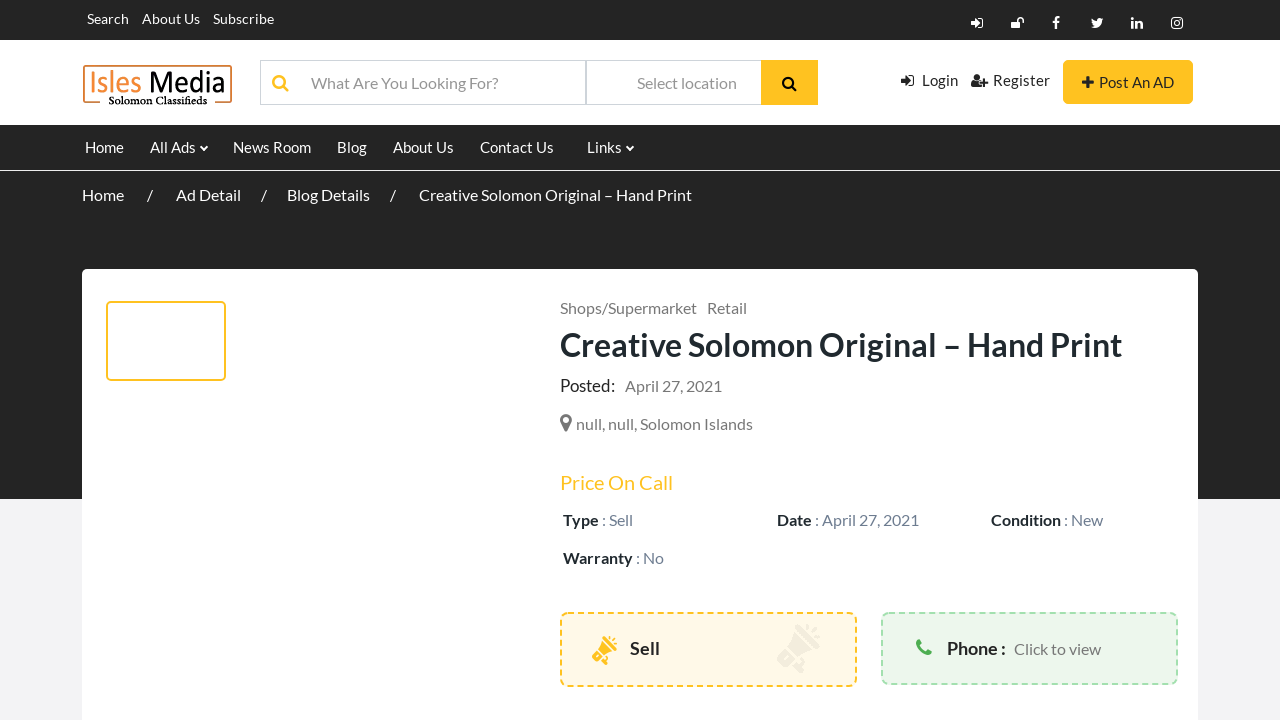

--- FILE ---
content_type: text/html; charset=UTF-8
request_url: https://classified.islesmedia.net/ad/creative-solomon-original/
body_size: 151421
content:
<!DOCTYPE html>
<html lang="en-US" >
<head>

<meta charset="utf-8"><meta name="viewport" content="width=device-width, initial-scale=1, minimum-scale=1, maximum-scale=1">
<link rel="profile" href="https://gmpg.org/xfn/11" />
<style id="adforest-custom-css"></style>
<title>Creative Solomon Original &#8211; Hand Print &#8211; Solomon Classifieds</title>
<style>.heateor_sss_button_instagram span.heateor_sss_svg,a.heateor_sss_instagram span.heateor_sss_svg{background:radial-gradient(circle at 30% 107%,#fdf497 0,#fdf497 5%,#fd5949 45%,#d6249f 60%,#285aeb 90%)}.heateor_sss_horizontal_sharing .heateor_sss_svg,.heateor_sss_standard_follow_icons_container .heateor_sss_svg{color:#fff;border-width:0px;border-style:solid;border-color:transparent;}.heateor_sss_horizontal_sharing .heateorSssTCBackground{color:#666;}.heateor_sss_horizontal_sharing span.heateor_sss_svg:hover,.heateor_sss_standard_follow_icons_container span.heateor_sss_svg:hover{border-color:transparent;}.heateor_sss_vertical_sharing span.heateor_sss_svg,.heateor_sss_floating_follow_icons_container span.heateor_sss_svg{color:#fff;border-width:0px;border-style:solid;border-color:transparent;}.heateor_sss_vertical_sharing .heateorSssTCBackground{color:#666;}.heateor_sss_vertical_sharing span.heateor_sss_svg:hover,.heateor_sss_floating_follow_icons_container span.heateor_sss_svg:hover{border-color:transparent;}@media screen and (max-width:783px){.heateor_sss_vertical_sharing{display:none!important}}</style>
<meta name='robots' content='max-image-preview:large' />

<meta property="og:title" content="Creative Solomon Original - Hand Print"/>
<meta property="og:description" content="We do hand print  Make your order today .  Creative  &amp; Original art  made special for you .  Facebook : Creative Solomon Original   &nbsp;"/>
<meta property="og:url" content="https://classified.islesmedia.net/ad/creative-solomon-original/"/>
<meta property="og:image" content="https://classified.islesmedia.net/wp-content/uploads/2021/04/inbound9218292187573885338.jpg"/>
<meta property="og:image:width" content="1024"/>
<meta property="og:image:height" content="745"/>
<meta property="og:image:type" content="image/jpeg"/>
<meta property="og:type" content="article"/>
<meta property="og:article:published_time" content="2021-04-27 05:15:40"/>
<meta property="og:article:modified_time" content="2021-05-21 11:22:51"/>


<meta name="twitter:card" content="summary">
<meta name="twitter:title" content="Creative Solomon Original - Hand Print"/>
<meta name="twitter:description" content="We do hand print  Make your order today .  Creative  &amp; Original art  made special for you .  Facebook : Creative Solomon Original   &nbsp;"/>
<meta name="twitter:image" content="https://classified.islesmedia.net/wp-content/uploads/2021/04/inbound9218292187573885338.jpg"/>

<meta name="author" content="Solomon Classified"/>
<link rel='dns-prefetch' href='//static.addtoany.com' />
<link rel='dns-prefetch' href='//www.google.com' />
<link rel='dns-prefetch' href='//fonts.googleapis.com' />
<link rel='dns-prefetch' href='//s.w.org' />
<link rel='preconnect' href='https://fonts.gstatic.com' crossorigin />
<link rel="alternate" type="application/rss+xml" title="Solomon Classifieds &raquo; Feed" href="https://classified.islesmedia.net/feed/" />
<link rel="alternate" type="application/rss+xml" title="Solomon Classifieds &raquo; Comments Feed" href="https://classified.islesmedia.net/comments/feed/" />

<script src="//www.googletagmanager.com/gtag/js?id=UA-195209230-7"  type="text/javascript" data-cfasync="false" data-phast-no-defer="" async></script>
<script type="text/javascript" data-cfasync="false" data-phast-no-defer="">var mi_version='7.18.0';var mi_track_user=true;var mi_no_track_reason='';var disableStr='ga-disable-UA-195209230-7';function __gtagTrackerIsOptedOut(){return document.cookie.indexOf(disableStr+'=true')>-1;}
if(__gtagTrackerIsOptedOut()){window[disableStr]=true;}
function __gtagTrackerOptout(){document.cookie=disableStr+'=true; expires=Thu, 31 Dec 2099 23:59:59 UTC; path=/';window[disableStr]=true;}
if('undefined'===typeof gaOptout){function gaOptout(){__gtagTrackerOptout();}}
window.dataLayer=window.dataLayer||[];if(mi_track_user){function __gtagTracker(){dataLayer.push(arguments);}
__gtagTracker('js',new Date());__gtagTracker('set',{'developer_id.dZGIzZG':true,});__gtagTracker('config','UA-195209230-7',{forceSSL:true,link_attribution:true,});window.gtag=__gtagTracker;(function(){var noopfn=function(){return null;};var newtracker=function(){return new Tracker();};var Tracker=function(){return null;};var p=Tracker.prototype;p.get=noopfn;p.set=noopfn;p.send=function(){var args=Array.prototype.slice.call(arguments);args.unshift('send');__gaTracker.apply(null,args);};var __gaTracker=function(){var len=arguments.length;if(len===0){return;}
var f=arguments[len-1];if(typeof f!=='object'||f===null||typeof f.hitCallback!=='function'){if('send'===arguments[0]){var hitConverted,hitObject=false,action;if('event'===arguments[1]){if('undefined'!==typeof arguments[3]){hitObject={'eventAction':arguments[3],'eventCategory':arguments[2],'eventLabel':arguments[4],'value':arguments[5]?arguments[5]:1,}}}
if('pageview'===arguments[1]){if('undefined'!==typeof arguments[2]){hitObject={'eventAction':'page_view','page_path':arguments[2],}}}
if(typeof arguments[2]==='object'){hitObject=arguments[2];}
if(typeof arguments[5]==='object'){Object.assign(hitObject,arguments[5]);}
if('undefined'!==typeof arguments[1].hitType){hitObject=arguments[1];if('pageview'===hitObject.hitType){hitObject.eventAction='page_view';}}
if(hitObject){action='timing'===arguments[1].hitType?'timing_complete':hitObject.eventAction;hitConverted=mapArgs(hitObject);__gtagTracker('event',action,hitConverted);}}
return;}
function mapArgs(args){var arg,hit={};var gaMap={'eventCategory':'event_category','eventAction':'event_action','eventLabel':'event_label','eventValue':'event_value','nonInteraction':'non_interaction','timingCategory':'event_category','timingVar':'name','timingValue':'value','timingLabel':'event_label','page':'page_path','location':'page_location','title':'page_title',};for(arg in args){if(args.hasOwnProperty(arg)&&gaMap.hasOwnProperty(arg)){hit[gaMap[arg]]=args[arg];}else{hit[arg]=args[arg];}}
return hit;}
try{f.hitCallback();}catch(ex){}};__gaTracker.create=newtracker;__gaTracker.getByName=newtracker;__gaTracker.getAll=function(){return[];};__gaTracker.remove=noopfn;__gaTracker.loaded=true;window['__gaTracker']=__gaTracker;})();}else{console.log("");(function(){function __gtagTracker(){return null;}
window['__gtagTracker']=__gtagTracker;window['gtag']=__gtagTracker;})();}</script>

<script data-phast-original-type="text/javascript" type="text/phast">window._wpemojiSettings={"baseUrl":"https:\/\/s.w.org\/images\/core\/emoji\/14.0.0\/72x72\/","ext":".png","svgUrl":"https:\/\/s.w.org\/images\/core\/emoji\/14.0.0\/svg\/","svgExt":".svg","source":{"concatemoji":"https:\/\/classified.islesmedia.net\/wp-includes\/js\/wp-emoji-release.min.js?ver=6.0.11"}};

!function(e,a,t){var n,r,o,i=a.createElement("canvas"),p=i.getContext&&i.getContext("2d");function s(e,t){var a=String.fromCharCode,e=(p.clearRect(0,0,i.width,i.height),p.fillText(a.apply(this,e),0,0),i.toDataURL());return p.clearRect(0,0,i.width,i.height),p.fillText(a.apply(this,t),0,0),e===i.toDataURL()}function c(e){var t=a.createElement("script");t.src=e,t.defer=t.type="text/javascript",a.getElementsByTagName("head")[0].appendChild(t)}for(o=Array("flag","emoji"),t.supports={everything:!0,everythingExceptFlag:!0},r=0;r<o.length;r++)t.supports[o[r]]=function(e){if(!p||!p.fillText)return!1;switch(p.textBaseline="top",p.font="600 32px Arial",e){case"flag":return s([127987,65039,8205,9895,65039],[127987,65039,8203,9895,65039])?!1:!s([55356,56826,55356,56819],[55356,56826,8203,55356,56819])&&!s([55356,57332,56128,56423,56128,56418,56128,56421,56128,56430,56128,56423,56128,56447],[55356,57332,8203,56128,56423,8203,56128,56418,8203,56128,56421,8203,56128,56430,8203,56128,56423,8203,56128,56447]);case"emoji":return!s([129777,127995,8205,129778,127999],[129777,127995,8203,129778,127999])}return!1}(o[r]),t.supports.everything=t.supports.everything&&t.supports[o[r]],"flag"!==o[r]&&(t.supports.everythingExceptFlag=t.supports.everythingExceptFlag&&t.supports[o[r]]);t.supports.everythingExceptFlag=t.supports.everythingExceptFlag&&!t.supports.flag,t.DOMReady=!1,t.readyCallback=function(){t.DOMReady=!0},t.supports.everything||(n=function(){t.readyCallback()},a.addEventListener?(a.addEventListener("DOMContentLoaded",n,!1),e.addEventListener("load",n,!1)):(e.attachEvent("onload",n),a.attachEvent("onreadystatechange",function(){"complete"===a.readyState&&t.readyCallback()})),(e=t.source||{}).concatemoji?c(e.concatemoji):e.wpemoji&&e.twemoji&&(c(e.twemoji),c(e.wpemoji)))}(window,document,window._wpemojiSettings);</script>
<script type="text/phast" id="class-ready">window.advanced_ads_ready=function(e,a){a=a||"complete";var d=function(e){return"interactive"===a?"loading"!==e:"complete"===e};d(document.readyState)?e():document.addEventListener("readystatechange",(function(a){d(a.target.readyState)&&e()}),{once:"interactive"===a})},window.advanced_ads_ready_queue=window.advanced_ads_ready_queue||[];</script>
<style>img.wp-smiley,img.emoji{display:inline !important;border:none !important;box-shadow:none !important;height:1em !important;width:1em !important;margin:0 0.07em !important;vertical-align:-0.1em !important;background:none !important;padding:0 !important;}</style>
<style data-phast-original-src="https://classified.islesmedia.net/wp-content/plugins/gutenberg/build/block-library/style.css?ver=13.6.0" data-phast-params='{"ref":"SQu7MqDdFVo"}'>@charset "UTF-8";:where(.wp-block-button__link){border-radius:9999px;padding:calc(.667em + 2px) calc(1.333em + 2px)}.is-style-outline>:where(.wp-block-button__link),:where(.wp-block-button__link).is-style-outline{border:2px solid;padding:.667em 1.333em}.is-style-outline>.wp-block-button__link:not(.has-text-color),.wp-block-button__link.is-style-outline:not(.has-text-color){color:currentColor}.is-style-outline>.wp-block-button__link:not(.has-background),.wp-block-button__link.is-style-outline:not(.has-background){background-color:initial}.wp-block-buttons:not(.is-content-justification-space-between,.is-content-justification-right,.is-content-justification-left,.is-content-justification-center) .wp-block-button.aligncenter{margin-left:auto;margin-right:auto;width:100%}@media (max-width:781px){.wp-block-columns:not(.is-not-stacked-on-mobile)>.wp-block-column{flex-basis:100%!important}}@media (min-width:782px){.wp-block-columns:not(.is-not-stacked-on-mobile)>.wp-block-column{flex-basis:0;flex-grow:1}.wp-block-columns:not(.is-not-stacked-on-mobile)>.wp-block-column[style*=flex-basis]{flex-grow:0}}.wp-block-columns.is-not-stacked-on-mobile>.wp-block-column[style*=flex-basis]{flex-grow:0}:where(.wp-block-columns.has-background){padding:1.25em 2.375em}.wp-block-comments-pagination .wp-block-comments-pagination-previous-arrow:not(.is-arrow-chevron){transform:scaleX(1)}.wp-block-comments-pagination .wp-block-comments-pagination-next-arrow:not(.is-arrow-chevron){transform:scaleX(1)}.wp-block-cover-image.has-background-dim:not([class*=-background-color]),.wp-block-cover-image .has-background-dim:not([class*=-background-color]),.wp-block-cover.has-background-dim:not([class*=-background-color]),.wp-block-cover .has-background-dim:not([class*=-background-color]){background-color:#000}.wp-block-cover-image.has-background-dim:not(.has-background-gradient):before,.wp-block-cover-image .wp-block-cover__background,.wp-block-cover-image .wp-block-cover__gradient-background,.wp-block-cover.has-background-dim:not(.has-background-gradient):before,.wp-block-cover .wp-block-cover__background,.wp-block-cover .wp-block-cover__gradient-background{bottom:0;left:0;opacity:.5;position:absolute;right:0;top:0;z-index:1}.wp-block-cover-image.has-background-dim.has-background-dim-10 .wp-block-cover__background,.wp-block-cover-image.has-background-dim.has-background-dim-10 .wp-block-cover__gradient-background,.wp-block-cover-image.has-background-dim.has-background-dim-10:not(.has-background-gradient):before,.wp-block-cover.has-background-dim.has-background-dim-10 .wp-block-cover__background,.wp-block-cover.has-background-dim.has-background-dim-10 .wp-block-cover__gradient-background,.wp-block-cover.has-background-dim.has-background-dim-10:not(.has-background-gradient):before{opacity:.1}.wp-block-cover-image.has-background-dim.has-background-dim-20 .wp-block-cover__background,.wp-block-cover-image.has-background-dim.has-background-dim-20 .wp-block-cover__gradient-background,.wp-block-cover-image.has-background-dim.has-background-dim-20:not(.has-background-gradient):before,.wp-block-cover.has-background-dim.has-background-dim-20 .wp-block-cover__background,.wp-block-cover.has-background-dim.has-background-dim-20 .wp-block-cover__gradient-background,.wp-block-cover.has-background-dim.has-background-dim-20:not(.has-background-gradient):before{opacity:.2}.wp-block-cover-image.has-background-dim.has-background-dim-30 .wp-block-cover__background,.wp-block-cover-image.has-background-dim.has-background-dim-30 .wp-block-cover__gradient-background,.wp-block-cover-image.has-background-dim.has-background-dim-30:not(.has-background-gradient):before,.wp-block-cover.has-background-dim.has-background-dim-30 .wp-block-cover__background,.wp-block-cover.has-background-dim.has-background-dim-30 .wp-block-cover__gradient-background,.wp-block-cover.has-background-dim.has-background-dim-30:not(.has-background-gradient):before{opacity:.3}.wp-block-cover-image.has-background-dim.has-background-dim-40 .wp-block-cover__background,.wp-block-cover-image.has-background-dim.has-background-dim-40 .wp-block-cover__gradient-background,.wp-block-cover-image.has-background-dim.has-background-dim-40:not(.has-background-gradient):before,.wp-block-cover.has-background-dim.has-background-dim-40 .wp-block-cover__background,.wp-block-cover.has-background-dim.has-background-dim-40 .wp-block-cover__gradient-background,.wp-block-cover.has-background-dim.has-background-dim-40:not(.has-background-gradient):before{opacity:.4}.wp-block-cover-image.has-background-dim.has-background-dim-50 .wp-block-cover__background,.wp-block-cover-image.has-background-dim.has-background-dim-50 .wp-block-cover__gradient-background,.wp-block-cover-image.has-background-dim.has-background-dim-50:not(.has-background-gradient):before,.wp-block-cover.has-background-dim.has-background-dim-50 .wp-block-cover__background,.wp-block-cover.has-background-dim.has-background-dim-50 .wp-block-cover__gradient-background,.wp-block-cover.has-background-dim.has-background-dim-50:not(.has-background-gradient):before{opacity:.5}.wp-block-cover-image.has-background-dim.has-background-dim-60 .wp-block-cover__background,.wp-block-cover-image.has-background-dim.has-background-dim-60 .wp-block-cover__gradient-background,.wp-block-cover-image.has-background-dim.has-background-dim-60:not(.has-background-gradient):before,.wp-block-cover.has-background-dim.has-background-dim-60 .wp-block-cover__background,.wp-block-cover.has-background-dim.has-background-dim-60 .wp-block-cover__gradient-background,.wp-block-cover.has-background-dim.has-background-dim-60:not(.has-background-gradient):before{opacity:.6}.wp-block-cover-image.has-background-dim.has-background-dim-70 .wp-block-cover__background,.wp-block-cover-image.has-background-dim.has-background-dim-70 .wp-block-cover__gradient-background,.wp-block-cover-image.has-background-dim.has-background-dim-70:not(.has-background-gradient):before,.wp-block-cover.has-background-dim.has-background-dim-70 .wp-block-cover__background,.wp-block-cover.has-background-dim.has-background-dim-70 .wp-block-cover__gradient-background,.wp-block-cover.has-background-dim.has-background-dim-70:not(.has-background-gradient):before{opacity:.7}.wp-block-cover-image.has-background-dim.has-background-dim-80 .wp-block-cover__background,.wp-block-cover-image.has-background-dim.has-background-dim-80 .wp-block-cover__gradient-background,.wp-block-cover-image.has-background-dim.has-background-dim-80:not(.has-background-gradient):before,.wp-block-cover.has-background-dim.has-background-dim-80 .wp-block-cover__background,.wp-block-cover.has-background-dim.has-background-dim-80 .wp-block-cover__gradient-background,.wp-block-cover.has-background-dim.has-background-dim-80:not(.has-background-gradient):before{opacity:.8}.wp-block-cover-image.has-background-dim.has-background-dim-90 .wp-block-cover__background,.wp-block-cover-image.has-background-dim.has-background-dim-90 .wp-block-cover__gradient-background,.wp-block-cover-image.has-background-dim.has-background-dim-90:not(.has-background-gradient):before,.wp-block-cover.has-background-dim.has-background-dim-90 .wp-block-cover__background,.wp-block-cover.has-background-dim.has-background-dim-90 .wp-block-cover__gradient-background,.wp-block-cover.has-background-dim.has-background-dim-90:not(.has-background-gradient):before{opacity:.9}.wp-block-cover-image.has-background-dim.has-background-dim-100 .wp-block-cover__background,.wp-block-cover-image.has-background-dim.has-background-dim-100 .wp-block-cover__gradient-background,.wp-block-cover-image.has-background-dim.has-background-dim-100:not(.has-background-gradient):before,.wp-block-cover.has-background-dim.has-background-dim-100 .wp-block-cover__background,.wp-block-cover.has-background-dim.has-background-dim-100 .wp-block-cover__gradient-background,.wp-block-cover.has-background-dim.has-background-dim-100:not(.has-background-gradient):before{opacity:1}@supports (position:sticky){}.wp-block-cover-image h1:not(.has-text-color),.wp-block-cover-image h2:not(.has-text-color),.wp-block-cover-image h3:not(.has-text-color),.wp-block-cover-image h4:not(.has-text-color),.wp-block-cover-image h5:not(.has-text-color),.wp-block-cover-image h6:not(.has-text-color),.wp-block-cover-image p:not(.has-text-color),.wp-block-cover h1:not(.has-text-color),.wp-block-cover h2:not(.has-text-color),.wp-block-cover h3:not(.has-text-color),.wp-block-cover h4:not(.has-text-color),.wp-block-cover h5:not(.has-text-color),.wp-block-cover h6:not(.has-text-color),.wp-block-cover p:not(.has-text-color){color:inherit}@supports (-webkit-overflow-scrolling:touch){}.wp-block-embed.alignleft,.wp-block-embed.alignright,.wp-block[data-align=left]>[data-type="core/embed"],.wp-block[data-align=right]>[data-type="core/embed"]{max-width:360px;width:100%}.wp-block-embed.alignleft .wp-block-embed__wrapper,.wp-block-embed.alignright .wp-block-embed__wrapper,.wp-block[data-align=left]>[data-type="core/embed"] .wp-block-embed__wrapper,.wp-block[data-align=right]>[data-type="core/embed"] .wp-block-embed__wrapper{min-width:280px}.wp-block-file:not(.wp-element-button){font-size:.8em}:where(.wp-block-file__button){border-radius:2em;padding:.5em 1em}:where(.wp-block-file__button):is(a):active,:where(.wp-block-file__button):is(a):focus,:where(.wp-block-file__button):is(a):hover,:where(.wp-block-file__button):is(a):visited{box-shadow:none;color:#fff;opacity:.85;text-decoration:none}.blocks-gallery-grid:not(.has-nested-images),.wp-block-gallery:not(.has-nested-images){display:flex;flex-wrap:wrap;list-style-type:none;margin:0;padding:0}.blocks-gallery-grid:not(.has-nested-images) .blocks-gallery-image,.blocks-gallery-grid:not(.has-nested-images) .blocks-gallery-item,.wp-block-gallery:not(.has-nested-images) .blocks-gallery-image,.wp-block-gallery:not(.has-nested-images) .blocks-gallery-item{display:flex;flex-direction:column;flex-grow:1;justify-content:center;margin:0 1em 1em 0;position:relative;width:calc(50% - 1em)}.blocks-gallery-grid:not(.has-nested-images) .blocks-gallery-image:nth-of-type(2n),.blocks-gallery-grid:not(.has-nested-images) .blocks-gallery-item:nth-of-type(2n),.wp-block-gallery:not(.has-nested-images) .blocks-gallery-image:nth-of-type(2n),.wp-block-gallery:not(.has-nested-images) .blocks-gallery-item:nth-of-type(2n){margin-right:0}.blocks-gallery-grid:not(.has-nested-images) .blocks-gallery-image figure,.blocks-gallery-grid:not(.has-nested-images) .blocks-gallery-item figure,.wp-block-gallery:not(.has-nested-images) .blocks-gallery-image figure,.wp-block-gallery:not(.has-nested-images) .blocks-gallery-item figure{align-items:flex-end;display:flex;height:100%;justify-content:flex-start;margin:0}.blocks-gallery-grid:not(.has-nested-images) .blocks-gallery-image img,.blocks-gallery-grid:not(.has-nested-images) .blocks-gallery-item img,.wp-block-gallery:not(.has-nested-images) .blocks-gallery-image img,.wp-block-gallery:not(.has-nested-images) .blocks-gallery-item img{display:block;height:auto;max-width:100%;width:auto}.blocks-gallery-grid:not(.has-nested-images) .blocks-gallery-image figcaption,.blocks-gallery-grid:not(.has-nested-images) .blocks-gallery-item figcaption,.wp-block-gallery:not(.has-nested-images) .blocks-gallery-image figcaption,.wp-block-gallery:not(.has-nested-images) .blocks-gallery-item figcaption{background:linear-gradient(0deg,#000000b3,#0000004d 70%,#0000);bottom:0;box-sizing:border-box;color:#fff;font-size:.8em;margin:0;max-height:100%;overflow:auto;padding:3em .77em .7em;position:absolute;text-align:center;width:100%;z-index:2}.blocks-gallery-grid:not(.has-nested-images) .blocks-gallery-image figcaption img,.blocks-gallery-grid:not(.has-nested-images) .blocks-gallery-item figcaption img,.wp-block-gallery:not(.has-nested-images) .blocks-gallery-image figcaption img,.wp-block-gallery:not(.has-nested-images) .blocks-gallery-item figcaption img{display:inline}.blocks-gallery-grid:not(.has-nested-images) figcaption,.wp-block-gallery:not(.has-nested-images) figcaption{flex-grow:1}.blocks-gallery-grid:not(.has-nested-images).is-cropped .blocks-gallery-image a,.blocks-gallery-grid:not(.has-nested-images).is-cropped .blocks-gallery-image img,.blocks-gallery-grid:not(.has-nested-images).is-cropped .blocks-gallery-item a,.blocks-gallery-grid:not(.has-nested-images).is-cropped .blocks-gallery-item img,.wp-block-gallery:not(.has-nested-images).is-cropped .blocks-gallery-image a,.wp-block-gallery:not(.has-nested-images).is-cropped .blocks-gallery-image img,.wp-block-gallery:not(.has-nested-images).is-cropped .blocks-gallery-item a,.wp-block-gallery:not(.has-nested-images).is-cropped .blocks-gallery-item img{flex:1;height:100%;object-fit:cover;width:100%}.blocks-gallery-grid:not(.has-nested-images).columns-1 .blocks-gallery-image,.blocks-gallery-grid:not(.has-nested-images).columns-1 .blocks-gallery-item,.wp-block-gallery:not(.has-nested-images).columns-1 .blocks-gallery-image,.wp-block-gallery:not(.has-nested-images).columns-1 .blocks-gallery-item{margin-right:0;width:100%}@media (min-width:600px){.blocks-gallery-grid:not(.has-nested-images).columns-3 .blocks-gallery-image,.blocks-gallery-grid:not(.has-nested-images).columns-3 .blocks-gallery-item,.wp-block-gallery:not(.has-nested-images).columns-3 .blocks-gallery-image,.wp-block-gallery:not(.has-nested-images).columns-3 .blocks-gallery-item{margin-right:1em;width:calc(33.33333% - .66667em)}.blocks-gallery-grid:not(.has-nested-images).columns-4 .blocks-gallery-image,.blocks-gallery-grid:not(.has-nested-images).columns-4 .blocks-gallery-item,.wp-block-gallery:not(.has-nested-images).columns-4 .blocks-gallery-image,.wp-block-gallery:not(.has-nested-images).columns-4 .blocks-gallery-item{margin-right:1em;width:calc(25% - .75em)}.blocks-gallery-grid:not(.has-nested-images).columns-5 .blocks-gallery-image,.blocks-gallery-grid:not(.has-nested-images).columns-5 .blocks-gallery-item,.wp-block-gallery:not(.has-nested-images).columns-5 .blocks-gallery-image,.wp-block-gallery:not(.has-nested-images).columns-5 .blocks-gallery-item{margin-right:1em;width:calc(20% - .8em)}.blocks-gallery-grid:not(.has-nested-images).columns-6 .blocks-gallery-image,.blocks-gallery-grid:not(.has-nested-images).columns-6 .blocks-gallery-item,.wp-block-gallery:not(.has-nested-images).columns-6 .blocks-gallery-image,.wp-block-gallery:not(.has-nested-images).columns-6 .blocks-gallery-item{margin-right:1em;width:calc(16.66667% - .83333em)}.blocks-gallery-grid:not(.has-nested-images).columns-7 .blocks-gallery-image,.blocks-gallery-grid:not(.has-nested-images).columns-7 .blocks-gallery-item,.wp-block-gallery:not(.has-nested-images).columns-7 .blocks-gallery-image,.wp-block-gallery:not(.has-nested-images).columns-7 .blocks-gallery-item{margin-right:1em;width:calc(14.28571% - .85714em)}.blocks-gallery-grid:not(.has-nested-images).columns-8 .blocks-gallery-image,.blocks-gallery-grid:not(.has-nested-images).columns-8 .blocks-gallery-item,.wp-block-gallery:not(.has-nested-images).columns-8 .blocks-gallery-image,.wp-block-gallery:not(.has-nested-images).columns-8 .blocks-gallery-item{margin-right:1em;width:calc(12.5% - .875em)}.blocks-gallery-grid:not(.has-nested-images).columns-1 .blocks-gallery-image:nth-of-type(1n),.blocks-gallery-grid:not(.has-nested-images).columns-1 .blocks-gallery-item:nth-of-type(1n),.blocks-gallery-grid:not(.has-nested-images).columns-2 .blocks-gallery-image:nth-of-type(2n),.blocks-gallery-grid:not(.has-nested-images).columns-2 .blocks-gallery-item:nth-of-type(2n),.blocks-gallery-grid:not(.has-nested-images).columns-3 .blocks-gallery-image:nth-of-type(3n),.blocks-gallery-grid:not(.has-nested-images).columns-3 .blocks-gallery-item:nth-of-type(3n),.blocks-gallery-grid:not(.has-nested-images).columns-4 .blocks-gallery-image:nth-of-type(4n),.blocks-gallery-grid:not(.has-nested-images).columns-4 .blocks-gallery-item:nth-of-type(4n),.blocks-gallery-grid:not(.has-nested-images).columns-5 .blocks-gallery-image:nth-of-type(5n),.blocks-gallery-grid:not(.has-nested-images).columns-5 .blocks-gallery-item:nth-of-type(5n),.blocks-gallery-grid:not(.has-nested-images).columns-6 .blocks-gallery-image:nth-of-type(6n),.blocks-gallery-grid:not(.has-nested-images).columns-6 .blocks-gallery-item:nth-of-type(6n),.blocks-gallery-grid:not(.has-nested-images).columns-7 .blocks-gallery-image:nth-of-type(7n),.blocks-gallery-grid:not(.has-nested-images).columns-7 .blocks-gallery-item:nth-of-type(7n),.blocks-gallery-grid:not(.has-nested-images).columns-8 .blocks-gallery-image:nth-of-type(8n),.blocks-gallery-grid:not(.has-nested-images).columns-8 .blocks-gallery-item:nth-of-type(8n),.wp-block-gallery:not(.has-nested-images).columns-1 .blocks-gallery-image:nth-of-type(1n),.wp-block-gallery:not(.has-nested-images).columns-1 .blocks-gallery-item:nth-of-type(1n),.wp-block-gallery:not(.has-nested-images).columns-2 .blocks-gallery-image:nth-of-type(2n),.wp-block-gallery:not(.has-nested-images).columns-2 .blocks-gallery-item:nth-of-type(2n),.wp-block-gallery:not(.has-nested-images).columns-3 .blocks-gallery-image:nth-of-type(3n),.wp-block-gallery:not(.has-nested-images).columns-3 .blocks-gallery-item:nth-of-type(3n),.wp-block-gallery:not(.has-nested-images).columns-4 .blocks-gallery-image:nth-of-type(4n),.wp-block-gallery:not(.has-nested-images).columns-4 .blocks-gallery-item:nth-of-type(4n),.wp-block-gallery:not(.has-nested-images).columns-5 .blocks-gallery-image:nth-of-type(5n),.wp-block-gallery:not(.has-nested-images).columns-5 .blocks-gallery-item:nth-of-type(5n),.wp-block-gallery:not(.has-nested-images).columns-6 .blocks-gallery-image:nth-of-type(6n),.wp-block-gallery:not(.has-nested-images).columns-6 .blocks-gallery-item:nth-of-type(6n),.wp-block-gallery:not(.has-nested-images).columns-7 .blocks-gallery-image:nth-of-type(7n),.wp-block-gallery:not(.has-nested-images).columns-7 .blocks-gallery-item:nth-of-type(7n),.wp-block-gallery:not(.has-nested-images).columns-8 .blocks-gallery-image:nth-of-type(8n),.wp-block-gallery:not(.has-nested-images).columns-8 .blocks-gallery-item:nth-of-type(8n){margin-right:0}}.blocks-gallery-grid:not(.has-nested-images) .blocks-gallery-image:last-child,.blocks-gallery-grid:not(.has-nested-images) .blocks-gallery-item:last-child,.wp-block-gallery:not(.has-nested-images) .blocks-gallery-image:last-child,.wp-block-gallery:not(.has-nested-images) .blocks-gallery-item:last-child{margin-right:0}.blocks-gallery-grid:not(.has-nested-images).alignleft,.blocks-gallery-grid:not(.has-nested-images).alignright,.wp-block-gallery:not(.has-nested-images).alignleft,.wp-block-gallery:not(.has-nested-images).alignright{max-width:420px;width:100%}.blocks-gallery-grid:not(.has-nested-images).aligncenter .blocks-gallery-item figure,.wp-block-gallery:not(.has-nested-images).aligncenter .blocks-gallery-item figure{justify-content:center}.wp-block-gallery:not(.is-cropped) .blocks-gallery-item{align-self:flex-start}.wp-block-gallery.has-nested-images figure.wp-block-image:not(#individual-image){margin:0;width:calc(50% - var(--wp--style--unstable-gallery-gap,16px)/2)}.wp-block-gallery.has-nested-images:not(.is-cropped) figure.wp-block-image:not(#individual-image){margin-bottom:auto;margin-top:0}.wp-block-gallery.has-nested-images.is-cropped figure.wp-block-image:not(#individual-image){align-self:inherit}.wp-block-gallery.has-nested-images.is-cropped figure.wp-block-image:not(#individual-image)>a,.wp-block-gallery.has-nested-images.is-cropped figure.wp-block-image:not(#individual-image)>div:not(.components-drop-zone){display:flex}.wp-block-gallery.has-nested-images.is-cropped figure.wp-block-image:not(#individual-image) a,.wp-block-gallery.has-nested-images.is-cropped figure.wp-block-image:not(#individual-image) img{flex:1 0 0%;height:100%;object-fit:cover;width:100%}.wp-block-gallery.has-nested-images.columns-1 figure.wp-block-image:not(#individual-image){width:100%}@media (min-width:600px){.wp-block-gallery.has-nested-images.columns-3 figure.wp-block-image:not(#individual-image){width:calc(33.33333% - var(--wp--style--unstable-gallery-gap,16px)*.66667)}.wp-block-gallery.has-nested-images.columns-4 figure.wp-block-image:not(#individual-image){width:calc(25% - var(--wp--style--unstable-gallery-gap,16px)*.75)}.wp-block-gallery.has-nested-images.columns-5 figure.wp-block-image:not(#individual-image){width:calc(20% - var(--wp--style--unstable-gallery-gap,16px)*.8)}.wp-block-gallery.has-nested-images.columns-6 figure.wp-block-image:not(#individual-image){width:calc(16.66667% - var(--wp--style--unstable-gallery-gap,16px)*.83333)}.wp-block-gallery.has-nested-images.columns-7 figure.wp-block-image:not(#individual-image){width:calc(14.28571% - var(--wp--style--unstable-gallery-gap,16px)*.85714)}.wp-block-gallery.has-nested-images.columns-8 figure.wp-block-image:not(#individual-image){width:calc(12.5% - var(--wp--style--unstable-gallery-gap,16px)*.875)}.wp-block-gallery.has-nested-images.columns-default figure.wp-block-image:not(#individual-image){width:calc(33.33% - var(--wp--style--unstable-gallery-gap,16px)*.66667)}.wp-block-gallery.has-nested-images.columns-default figure.wp-block-image:not(#individual-image):first-child:nth-last-child(2),.wp-block-gallery.has-nested-images.columns-default figure.wp-block-image:not(#individual-image):first-child:nth-last-child(2)~figure.wp-block-image:not(#individual-image){width:calc(50% - var(--wp--style--unstable-gallery-gap,16px)*.5)}.wp-block-gallery.has-nested-images.columns-default figure.wp-block-image:not(#individual-image):first-child:last-child{width:100%}}.wp-block-image:not(.is-style-rounded)>a,.wp-block-image:not(.is-style-rounded) img{border-radius:inherit}@supports ((-webkit-mask-image:none) or (mask-image:none)) or (-webkit-mask-image:none){}@media (min-width:600px){.wp-block-latest-posts.columns-2 li:nth-child(2n){margin-right:0}.wp-block-latest-posts.columns-3 li:nth-child(3n){margin-right:0}.wp-block-latest-posts.columns-4 li:nth-child(4n){margin-right:0}.wp-block-latest-posts.columns-5 li:nth-child(5n){margin-right:0}.wp-block-latest-posts.columns-6 li:nth-child(6n){margin-right:0}}ol,ul{box-sizing:border-box}.wp-block-navigation:where(:not([class*=has-text-decoration])) a{text-decoration:none}.wp-block-navigation:where(:not([class*=has-text-decoration])) a:active,.wp-block-navigation:where(:not([class*=has-text-decoration])) a:focus{text-decoration:none}.wp-block-navigation .has-child :where(.wp-block-navigation__submenu-container){align-items:normal;background-color:inherit;color:inherit;display:flex;flex-direction:column;height:0;left:-1px;opacity:0;overflow:hidden;position:absolute;top:100%;transition:opacity .1s linear;visibility:hidden;width:0;z-index:2}.wp-block-navigation .has-child :where(.wp-block-navigation__submenu-container)>.wp-block-navigation-item>.wp-block-navigation-item__content{display:flex;flex-grow:1}.wp-block-navigation .has-child :where(.wp-block-navigation__submenu-container)>.wp-block-navigation-item>.wp-block-navigation-item__content .wp-block-navigation__submenu-icon{margin-left:auto;margin-right:0}.wp-block-navigation .has-child :where(.wp-block-navigation__submenu-container) .wp-block-navigation-item__content{margin:0}@media (min-width:782px){.wp-block-navigation .has-child :where(.wp-block-navigation__submenu-container) .wp-block-navigation__submenu-container{left:100%;top:-1px}.wp-block-navigation .has-child :where(.wp-block-navigation__submenu-container) .wp-block-navigation__submenu-container:before{background:#0000;content:"";display:block;height:100%;position:absolute;right:100%;width:.5em}.wp-block-navigation .has-child :where(.wp-block-navigation__submenu-container) .wp-block-navigation__submenu-icon{margin-right:.25em}.wp-block-navigation .has-child :where(.wp-block-navigation__submenu-container) .wp-block-navigation__submenu-icon svg{transform:rotate(-90deg)}}.wp-block-navigation .has-child:where(:not(.open-on-click)):hover>.wp-block-navigation__submenu-container{height:auto;min-width:200px;opacity:1;overflow:visible;visibility:visible;width:auto}.wp-block-navigation .has-child:where(:not(.open-on-click):not(.open-on-hover-click)):focus-within>.wp-block-navigation__submenu-container{height:auto;min-width:200px;opacity:1;overflow:visible;visibility:visible;width:auto}.wp-block-navigation .has-child .wp-block-navigation-submenu__toggle[aria-expanded=true]~.wp-block-navigation__submenu-container{height:auto;min-width:200px;opacity:1;overflow:visible;visibility:visible;width:auto}.wp-block-navigation:where(.has-background),.wp-block-navigation:where(.has-background) .wp-block-navigation .wp-block-page-list,.wp-block-navigation:where(.has-background) .wp-block-navigation__container{gap:inherit}.wp-block-navigation:where(.has-background) .wp-block-navigation-item__content{padding:.5em 1em}.wp-block-navigation :where(.wp-block-navigation__submenu-container) .wp-block-navigation-item__content{padding:.5em 1em}.wp-block-navigation:not(.has-background) .wp-block-navigation__submenu-container{background-color:#fff;border:1px solid #00000026;color:#000}.wp-block-navigation__responsive-container:not(.is-menu-open.is-menu-open){background-color:inherit!important;color:inherit!important}@media (min-width:600px){.wp-block-navigation__responsive-container:not(.hidden-by-default):not(.is-menu-open){background-color:inherit;display:block;position:relative;width:100%;z-index:auto}.wp-block-navigation__responsive-container:not(.hidden-by-default):not(.is-menu-open) .wp-block-navigation__responsive-container-close{display:none}}.wp-block-navigation:not(.has-background) .wp-block-navigation__responsive-container.is-menu-open{background-color:#fff;color:#000}@media (min-width:600px){.wp-block-navigation__responsive-container-open:not(.always-shown){display:none}}.has-drop-cap:not(:focus):first-letter{float:left;font-size:8.4em;font-style:normal;font-weight:100;line-height:.68;margin:.05em .1em 0 0;text-transform:uppercase}:where(p.has-text-color:not(.has-link-color)) a{color:inherit}.wp-block-post-comments .comment-form input:not([type=submit]):not([type=checkbox]),.wp-block-post-comments .comment-form textarea{box-sizing:border-box;display:block;width:100%}.wp-block-post-comments .comment-reply-title :where(small){font-size:var(--wp--preset--font-size--medium,smaller);margin-left:.5em}.wp-block-post-comments input:not([type=submit]),.wp-block-post-comments textarea{border:1px solid #949494;font-family:inherit;font-size:1em}.wp-block-post-comments input:not([type=submit]):not([type=checkbox]),.wp-block-post-comments textarea{padding:calc(.667em + 2px)}:where(.wp-block-post-comments input[type=submit]){border:none}.wp-block-post-comments-form[style*=font-weight] :where(.comment-reply-title){font-weight:inherit}.wp-block-post-comments-form[style*=font-family] :where(.comment-reply-title){font-family:inherit}.wp-block-post-comments-form[class*=-font-size] :where(.comment-reply-title),.wp-block-post-comments-form[style*=font-size] :where(.comment-reply-title){font-size:inherit}.wp-block-post-comments-form[style*=line-height] :where(.comment-reply-title){line-height:inherit}.wp-block-post-comments-form[style*=font-style] :where(.comment-reply-title){font-style:inherit}.wp-block-post-comments-form[style*=letter-spacing] :where(.comment-reply-title){letter-spacing:inherit}.wp-block-post-comments-form input[type=submit]{border:none;box-shadow:none;cursor:pointer;display:inline-block;overflow-wrap:break-word;text-align:center}.wp-block-post-comments-form input:not([type=submit]),.wp-block-post-comments-form textarea{border:1px solid #949494;font-family:inherit;font-size:1em}.wp-block-post-comments-form input:not([type=submit]):not([type=checkbox]),.wp-block-post-comments-form textarea{padding:calc(.667em + 2px)}.wp-block-post-comments-form .comment-form input:not([type=submit]):not([type=checkbox]),.wp-block-post-comments-form .comment-form textarea{box-sizing:border-box;display:block;width:100%}.wp-block-post-comments-form .comment-reply-title :where(small){font-size:var(--wp--preset--font-size--medium,smaller);margin-left:.5em}.wp-block-query-pagination .wp-block-query-pagination-previous-arrow:not(.is-arrow-chevron){transform:scaleX(1)}.wp-block-query-pagination .wp-block-query-pagination-next-arrow:not(.is-arrow-chevron){transform:scaleX(1)}.wp-block-quote.is-large:not(.is-style-plain),.wp-block-quote.is-style-large:not(.is-style-plain){margin-bottom:1em;padding:0 1em}.wp-block-quote.is-large:not(.is-style-plain) p,.wp-block-quote.is-style-large:not(.is-style-plain) p{font-size:1.5em;font-style:italic;line-height:1.6}.wp-block-quote.is-large:not(.is-style-plain) cite,.wp-block-quote.is-large:not(.is-style-plain) footer,.wp-block-quote.is-style-large:not(.is-style-plain) cite,.wp-block-quote.is-style-large:not(.is-style-plain) footer{font-size:1.125em;text-align:right}.wp-block-read-more:not([style*=text-decoration]),.wp-block-read-more:not([style*=text-decoration]):active,.wp-block-read-more:not([style*=text-decoration]):focus{text-decoration:none}:where(.wp-block-search__button){border:1px solid #ccc;padding:.375em .625em}:where(.wp-block-search__button-inside .wp-block-search__inside-wrapper){border:1px solid #949494;padding:4px}:where(.wp-block-search__button-inside .wp-block-search__inside-wrapper) .wp-block-search__input{border:none;border-radius:0;padding:0 0 0 .25em}:where(.wp-block-search__button-inside .wp-block-search__inside-wrapper) .wp-block-search__input:focus{outline:none}:where(.wp-block-search__button-inside .wp-block-search__inside-wrapper) :where(.wp-block-search__button){padding:.125em .5em}.wp-block-social-links .wp-social-link span:not(.screen-reader-text){font-size:.65em;margin-left:.5em;margin-right:.5em}.wp-block-social-links:not(.is-style-logos-only) .wp-social-link{background-color:#f0f0f0;color:#444}.wp-block-social-links:not(.is-style-logos-only) .wp-social-link-amazon{background-color:#f90;color:#fff}.wp-block-social-links:not(.is-style-logos-only) .wp-social-link-bandcamp{background-color:#1ea0c3;color:#fff}.wp-block-social-links:not(.is-style-logos-only) .wp-social-link-behance{background-color:#0757fe;color:#fff}.wp-block-social-links:not(.is-style-logos-only) .wp-social-link-codepen{background-color:#1e1f26;color:#fff}.wp-block-social-links:not(.is-style-logos-only) .wp-social-link-deviantart{background-color:#02e49b;color:#fff}.wp-block-social-links:not(.is-style-logos-only) .wp-social-link-dribbble{background-color:#e94c89;color:#fff}.wp-block-social-links:not(.is-style-logos-only) .wp-social-link-dropbox{background-color:#4280ff;color:#fff}.wp-block-social-links:not(.is-style-logos-only) .wp-social-link-etsy{background-color:#f45800;color:#fff}.wp-block-social-links:not(.is-style-logos-only) .wp-social-link-facebook{background-color:#1778f2;color:#fff}.wp-block-social-links:not(.is-style-logos-only) .wp-social-link-fivehundredpx{background-color:#000;color:#fff}.wp-block-social-links:not(.is-style-logos-only) .wp-social-link-flickr{background-color:#0461dd;color:#fff}.wp-block-social-links:not(.is-style-logos-only) .wp-social-link-foursquare{background-color:#e65678;color:#fff}.wp-block-social-links:not(.is-style-logos-only) .wp-social-link-github{background-color:#24292d;color:#fff}.wp-block-social-links:not(.is-style-logos-only) .wp-social-link-goodreads{background-color:#eceadd;color:#382110}.wp-block-social-links:not(.is-style-logos-only) .wp-social-link-google{background-color:#ea4434;color:#fff}.wp-block-social-links:not(.is-style-logos-only) .wp-social-link-instagram{background-color:#f00075;color:#fff}.wp-block-social-links:not(.is-style-logos-only) .wp-social-link-lastfm{background-color:#e21b24;color:#fff}.wp-block-social-links:not(.is-style-logos-only) .wp-social-link-linkedin{background-color:#0d66c2;color:#fff}.wp-block-social-links:not(.is-style-logos-only) .wp-social-link-mastodon{background-color:#3288d4;color:#fff}.wp-block-social-links:not(.is-style-logos-only) .wp-social-link-medium{background-color:#02ab6c;color:#fff}.wp-block-social-links:not(.is-style-logos-only) .wp-social-link-meetup{background-color:#f6405f;color:#fff}.wp-block-social-links:not(.is-style-logos-only) .wp-social-link-patreon{background-color:#ff424d;color:#fff}.wp-block-social-links:not(.is-style-logos-only) .wp-social-link-pinterest{background-color:#e60122;color:#fff}.wp-block-social-links:not(.is-style-logos-only) .wp-social-link-pocket{background-color:#ef4155;color:#fff}.wp-block-social-links:not(.is-style-logos-only) .wp-social-link-reddit{background-color:#fe4500;color:#fff}.wp-block-social-links:not(.is-style-logos-only) .wp-social-link-skype{background-color:#0478d7;color:#fff}.wp-block-social-links:not(.is-style-logos-only) .wp-social-link-snapchat{stroke:#000;background-color:#fefc00;color:#fff}.wp-block-social-links:not(.is-style-logos-only) .wp-social-link-soundcloud{background-color:#ff5600;color:#fff}.wp-block-social-links:not(.is-style-logos-only) .wp-social-link-spotify{background-color:#1bd760;color:#fff}.wp-block-social-links:not(.is-style-logos-only) .wp-social-link-telegram{background-color:#2aabee;color:#fff}.wp-block-social-links:not(.is-style-logos-only) .wp-social-link-tiktok{background-color:#000;color:#fff}.wp-block-social-links:not(.is-style-logos-only) .wp-social-link-tumblr{background-color:#011835;color:#fff}.wp-block-social-links:not(.is-style-logos-only) .wp-social-link-twitch{background-color:#6440a4;color:#fff}.wp-block-social-links:not(.is-style-logos-only) .wp-social-link-twitter{background-color:#1da1f2;color:#fff}.wp-block-social-links:not(.is-style-logos-only) .wp-social-link-vimeo{background-color:#1eb7ea;color:#fff}.wp-block-social-links:not(.is-style-logos-only) .wp-social-link-vk{background-color:#4680c2;color:#fff}.wp-block-social-links:not(.is-style-logos-only) .wp-social-link-wordpress{background-color:#3499cd;color:#fff}.wp-block-social-links:not(.is-style-logos-only) .wp-social-link-yelp{background-color:#d32422;color:#fff}.wp-block-social-links:not(.is-style-logos-only) .wp-social-link-youtube{background-color:red;color:#fff}.wp-block-table.is-style-stripes tbody tr:nth-child(odd){background-color:#f0f0f0}.wp-block-table.is-style-stripes.has-subtle-light-gray-background-color tbody tr:nth-child(odd){background-color:#f3f4f5}.wp-block-table.is-style-stripes.has-subtle-pale-green-background-color tbody tr:nth-child(odd){background-color:#e9fbe5}.wp-block-table.is-style-stripes.has-subtle-pale-blue-background-color tbody tr:nth-child(odd){background-color:#e7f5fe}.wp-block-table.is-style-stripes.has-subtle-pale-pink-background-color tbody tr:nth-child(odd){background-color:#fcf0ef}.wp-block-table table[style*=border-top-color]>*,.wp-block-table table[style*=border-top-color]>* td,.wp-block-table table[style*=border-top-color]>* th,.wp-block-table table[style*=border-top-color] tr:first-child,.wp-block-table table[style*=border-top-color] tr:first-child td,.wp-block-table table[style*=border-top-color] tr:first-child th{border-top-color:inherit}.wp-block-table table[style*=border-top-color] tr:not(:first-child){border-top-color:initial}.wp-block-table table[style*=border-right-color]>*,.wp-block-table table[style*=border-right-color] td:last-child,.wp-block-table table[style*=border-right-color] th,.wp-block-table table[style*=border-right-color] tr{border-right-color:inherit}.wp-block-table table[style*=border-bottom-color]>*,.wp-block-table table[style*=border-bottom-color]>* td,.wp-block-table table[style*=border-bottom-color]>* th,.wp-block-table table[style*=border-bottom-color] tr:last-child,.wp-block-table table[style*=border-bottom-color] tr:last-child td,.wp-block-table table[style*=border-bottom-color] tr:last-child th{border-bottom-color:inherit}.wp-block-table table[style*=border-bottom-color] tr:not(:last-child){border-bottom-color:initial}.wp-block-table table[style*=border-left-color]>*,.wp-block-table table[style*=border-left-color] td:first-child,.wp-block-table table[style*=border-left-color] th,.wp-block-table table[style*=border-left-color] tr{border-left-color:inherit}.wp-block-table table[style*=border-style]>*,.wp-block-table table[style*=border-style] td,.wp-block-table table[style*=border-style] th,.wp-block-table table[style*=border-style] tr{border-style:inherit}.wp-block-table table[style*=border-width]>*,.wp-block-table table[style*=border-width] td,.wp-block-table table[style*=border-width] th,.wp-block-table table[style*=border-width] tr{border-style:inherit;border-width:inherit}@supports (position:sticky){}:root{--wp--preset--font-size--normal:16px;--wp--preset--font-size--huge:42px}#end-resizable-editor-section{display:none}html :where(.has-border-color){border-style:solid}html :where([style*=border-top-color]){border-top-style:solid}html :where([style*=border-right-color]){border-right-style:solid}html :where([style*=border-bottom-color]){border-bottom-style:solid}html :where([style*=border-left-color]){border-left-style:solid}html :where([style*=border-width]){border-style:solid}html :where([style*=border-top-width]){border-top-style:solid}html :where([style*=border-right-width]){border-right-style:solid}html :where([style*=border-bottom-width]){border-bottom-style:solid}html :where([style*=border-left-width]){border-left-style:solid}html :where(img[class*=wp-image-]){height:auto;max-width:100%}</style>
<style data-phast-original-src="https://classified.islesmedia.net/wp-content/plugins/woocommerce/packages/woocommerce-blocks/build/wc-blocks-vendors-style.css?ver=7.8.3" data-phast-params='{"ref":"noqrz1kBic4"}'>.components-custom-select-control__button:focus:not(:disabled){border-color:var(--wp-admin-theme-color);box-shadow:0 0 0 1px var(--wp-admin-theme-color)}.components-custom-select-control__menu[aria-hidden=true]{display:none}@media(min-width:600px){}.components-snackbar__action.components-button:not(:disabled):not([aria-disabled=true]):not(.is-secondary){text-decoration:underline;background-color:transparent}.components-snackbar__action.components-button:not(:disabled):not([aria-disabled=true]):not(.is-secondary):focus{color:#fff;box-shadow:none;outline:1px dotted #fff}.components-snackbar__action.components-button:not(:disabled):not([aria-disabled=true]):not(.is-secondary):hover{color:var(--wp-admin-theme-color)}input.components-combobox-control__input[type=text]{width:100%;border:none;box-shadow:none;font-size:16px;padding:2px;margin:0;line-height:inherit;min-height:auto}@media(min-width:600px){input.components-combobox-control__input[type=text]{font-size:13px}}input.components-combobox-control__input[type=text]:focus{outline:none;box-shadow:none}@media(prefers-reduced-motion:reduce){}@media(min-width:600px){}</style>
<style data-phast-original-src="https://classified.islesmedia.net/wp-content/plugins/woocommerce/packages/woocommerce-blocks/build/wc-blocks-style.css?ver=7.8.3" data-phast-params='{"ref":"SSOaQFmoZpU"}'>.wc-block-grid__products .wc-block-grid__product-image img[alt=""]{border:1px solid #f2f2f2}.has-5-columns:not(.alignfull) .wc-block-grid__product-add-to-cart.wp-block-button .wp-block-button__link:after,.has-6-columns .wc-block-grid__product-add-to-cart.wp-block-button .wp-block-button__link:after,.has-7-columns .wc-block-grid__product-add-to-cart.wp-block-button .wp-block-button__link:after,.has-8-columns .wc-block-grid__product-add-to-cart.wp-block-button .wp-block-button__link:after,.has-9-columns .wc-block-grid__product-add-to-cart.wp-block-button .wp-block-button__link:after{content:"";margin:0}.wc-block-grid__product .wc-block-grid__product-image:not(.wc-block-components-product-image),.wc-block-grid__product .wc-block-grid__product-title{margin:0 0 12px}.theme-twentynineteen .editor-styles-wrapper .wp-block-button .wp-block-button__link:not(.has-text-color){color:#fff}.theme-twentytwenty .wc-block-grid__products .wc-block-grid__product-onsale:not(.wc-block-components-product-sale-badge){position:absolute;right:4px;top:4px;z-index:1}.editor-styles-wrapper .wc-block-grid__products .wc-block-grid__product .wc-block-components-product-image img[alt=""],.wc-block-components-product-image img[alt=""]{border:1px solid #f2f2f2}.wc-block-components-button:not(.is-link){color:inherit;font-family:inherit;font-size:inherit;font-style:inherit;font-weight:inherit;letter-spacing:inherit;line-height:inherit;text-decoration:inherit;text-transform:inherit;align-items:center;display:inline-flex;font-weight:700;min-height:3em;justify-content:center;line-height:1;padding:0 1em;text-align:center;text-decoration:none;text-transform:none;position:relative;transition:box-shadow .1s linear}.wc-block-components-button:not(.is-link):focus{box-shadow:0 0 0 2px #0675c4;box-shadow:inset 0 0 0 1px #fff,0 0 0 2px #0675c4;outline:3px solid transparent}.wc-block-components-button:not(.is-link) .wc-block-components-button__text{display:block}.wc-block-components-button:not(.is-link) .wc-block-components-button__text>svg{fill:currentColor}.wc-block-components-button:not(.is-link) .wc-block-components-spinner+.wc-block-components-button__text{visibility:hidden}.wc-block-components-button:not(.is-link).text{color:#1e1e1e}.wc-block-components-button:not(.is-link).text:hover{opacity:.9}.wc-block-components-button:not(.is-link).contained,.wc-block-components-button:not(.is-link).contained:active,.wc-block-components-button:not(.is-link).contained:disabled,.wc-block-components-button:not(.is-link).contained:focus,.wc-block-components-button:not(.is-link).contained:hover{background-color:#1e1e1e;color:#fff}.wc-block-components-button:not(.is-link).contained:hover{opacity:.9}.wc-block-components-button:not(.is-link).outlined{background-color:transparent;box-shadow:inset 0 0 0 1px #1e1e1e;color:#1e1e1e}.wc-block-components-button:not(.is-link).outlined:active,.wc-block-components-button:not(.is-link).outlined:disabled,.wc-block-components-button:not(.is-link).outlined:focus,.wc-block-components-button:not(.is-link).outlined:hover{background-color:#1e1e1e;color:#fff}.wc-block-components-button:not(.is-link).outlined:hover{background-color:#1e1e1e;color:#fff;opacity:1}.wc-block-components-checkout-policies__item:not(:first-child){border-left:1px solid #ccc}.is-large:not(.wc-block-checkout) .wc-block-components-product-details__name{font-weight:700}img.wc-block-components-product-image[alt=""]{border:1px solid #f2f2f2}.wc-block-components-shipping-rates-control__package-item:not(:last-child):after{content:",";white-space:pre}.theme-twentytwentyone .wc-block-components-chip:active button.wc-block-components-chip__remove:not(:hover):not(:active):not(.has-background),.theme-twentytwentyone .wc-block-components-chip:focus button.wc-block-components-chip__remove:not(:hover):not(:active):not(.has-background),.theme-twentytwentyone .wc-block-components-chip:hover button.wc-block-components-chip__remove:not(:hover):not(:active):not(.has-background),.theme-twentytwentyone .wc-block-components-chip button.wc-block-components-chip__remove:not(:hover):not(:active):not(.has-background){background:transparent}.wc-block-components-combobox .wc-block-components-combobox-control input.components-combobox-control__input:focus,.wc-block-components-combobox .wc-block-components-combobox-control input.components-combobox-control__input[aria-expanded=true],.wc-block-components-form .wc-block-components-combobox .wc-block-components-combobox-control input.components-combobox-control__input:focus,.wc-block-components-form .wc-block-components-combobox .wc-block-components-combobox-control input.components-combobox-control__input[aria-expanded=true]{background-color:#fff;color:#2b2d2f;outline:0;box-shadow:0 0 0 1px #50575e}.wc-block-components-combobox .wc-block-components-combobox-control input.components-combobox-control__input[aria-expanded=true],.wc-block-components-form .wc-block-components-combobox .wc-block-components-combobox-control input.components-combobox-control__input[aria-expanded=true]{border-bottom-right-radius:0;border-bottom-left-radius:0}@-webkit-keyframes fadein{0%{opacity:0}to{opacity:1}}@keyframes fadein{0%{opacity:0}to{opacity:1}}@-webkit-keyframes slidein{0%{transform:translateX(0)}to{transform:translateX(-480px)}}@keyframes slidein{0%{transform:translateX(0)}to{transform:translateX(-480px)}}@media only screen and (max-width:480px){@-webkit-keyframes slidein{0%{transform:translateX(0)}to{transform:translateX(-100vw)}}@keyframes slidein{0%{transform:translateX(0)}to{transform:translateX(-100vw)}}}.is-single.has-checked:not(.is-open) .wc-block-components-dropdown-selector__input{border:0;clip:rect(1px,1px,1px,1px);-webkit-clip-path:inset(50%);clip-path:inset(50%);height:1px;margin:-1px;overflow:hidden;overflow-wrap:normal!important;word-wrap:normal!important;padding:0;position:absolute!important;width:1px;position:absolute}.wc-block-components-dropdown-selector__list:not(:empty){border:1px solid #9f9f9f}@media(max-width:782px){}.wc-block-components-pagination__page:not(.toggle){background-color:transparent}@media(max-width:782px){}html[dir=rtl] .wc-block-components-pagination-page--arrow span{display:inline-block;transform:scaleX(-1)}.wc-block-components-price-slider.is-disabled:not(.is-loading) .wc-block-components-price-slider__amount,.wc-block-components-price-slider.is-disabled:not(.is-loading) .wc-block-components-price-slider__button,.wc-block-components-price-slider.is-disabled:not(.is-loading) .wc-block-components-price-slider__range-input-wrapper{-webkit-animation:none;animation:none}@media (-ms-high-contrast:none),screen and (-ms-high-contrast:active){.wc-block-components-price-slider.is-disabled:not(.is-loading) .wc-block-components-price-slider__range-input-wrapper{-webkit-animation:none;animation:none}}@supports(-ms-ime-align:auto){.wc-block-components-price-slider.is-disabled:not(.is-loading) .wc-block-components-price-slider__range-input-wrapper{-webkit-animation:none;animation:none}}@-webkit-keyframes spin{0%{transform:rotate(0deg)}to{transform:rotate(1turn)}}@keyframes spin{0%{transform:rotate(0deg)}to{transform:rotate(1turn)}}.theme-twentytwenty .wc-block-grid.has-4-columns:not(.alignwide):not(.alignfull) .wc-block-grid__product,.theme-twentytwenty .wc-block-grid.has-5-columns.alignfull .wc-block-grid__product,.wc-block-grid.has-4-columns:not(.alignwide):not(.alignfull) .wc-block-grid__product,.wc-block-grid.has-5-columns.alignfull .wc-block-grid__product{font-size:.75em}.theme-twentytwenty .wc-block-grid.has-3-columns:not(.alignwide):not(.alignfull),.wc-block-grid.has-3-columns:not(.alignwide):not(.alignfull){font-size:.92em}@media(max-width:480px){}@media(min-width:481px)and (max-width:600px){.wc-block-grid.has-2-columns .wc-block-grid__product:nth-child(odd){padding-right:8px}.wc-block-grid.has-2-columns .wc-block-grid__product:nth-child(2n){padding-left:8px}.wc-block-grid.has-3-columns .wc-block-grid__product:nth-child(odd){padding-right:8px}.wc-block-grid.has-3-columns .wc-block-grid__product:nth-child(2n){padding-left:8px}.wc-block-grid.has-4-columns .wc-block-grid__product:nth-child(odd){padding-right:8px}.wc-block-grid.has-4-columns .wc-block-grid__product:nth-child(2n){padding-left:8px}.wc-block-grid.has-5-columns .wc-block-grid__product:nth-child(odd){padding-right:8px}.wc-block-grid.has-5-columns .wc-block-grid__product:nth-child(2n){padding-left:8px}.wc-block-grid.has-6-columns .wc-block-grid__product:nth-child(odd){padding-right:8px}.wc-block-grid.has-6-columns .wc-block-grid__product:nth-child(2n){padding-left:8px}.wc-block-grid.has-7-columns .wc-block-grid__product:nth-child(odd){padding-right:8px}.wc-block-grid.has-7-columns .wc-block-grid__product:nth-child(2n){padding-left:8px}.wc-block-grid.has-8-columns .wc-block-grid__product:nth-child(odd){padding-right:8px}.wc-block-grid.has-8-columns .wc-block-grid__product:nth-child(2n){padding-left:8px}}.wc-block-components-form .wc-block-components-text-input input[type=email],.wc-block-components-form .wc-block-components-text-input input[type=number],.wc-block-components-form .wc-block-components-text-input input[type=tel],.wc-block-components-form .wc-block-components-text-input input[type=text],.wc-block-components-form .wc-block-components-text-input input[type=url],.wc-block-components-text-input input[type=email],.wc-block-components-text-input input[type=number],.wc-block-components-text-input input[type=tel],.wc-block-components-text-input input[type=text],.wc-block-components-text-input input[type=url]{font-size:1em;background-color:#fff;padding:.75em 0;text-indent:16px;border-radius:4px;border:1px solid #50575e;width:100%;line-height:1.375;font-family:inherit;margin:0;box-sizing:border-box;height:3em;min-height:0;color:#2b2d2f}.wc-block-components-form .wc-block-components-text-input input[type=email]:focus,.wc-block-components-form .wc-block-components-text-input input[type=number]:focus,.wc-block-components-form .wc-block-components-text-input input[type=tel]:focus,.wc-block-components-form .wc-block-components-text-input input[type=text]:focus,.wc-block-components-form .wc-block-components-text-input input[type=url]:focus,.wc-block-components-text-input input[type=email]:focus,.wc-block-components-text-input input[type=number]:focus,.wc-block-components-text-input input[type=tel]:focus,.wc-block-components-text-input input[type=text]:focus,.wc-block-components-text-input input[type=url]:focus{background-color:#fff;color:#2b2d2f;outline:0;box-shadow:0 0 0 1px #50575e}.has-dark-controls .wc-block-components-form .wc-block-components-text-input input[type=email],.has-dark-controls .wc-block-components-form .wc-block-components-text-input input[type=number],.has-dark-controls .wc-block-components-form .wc-block-components-text-input input[type=tel],.has-dark-controls .wc-block-components-form .wc-block-components-text-input input[type=text],.has-dark-controls .wc-block-components-form .wc-block-components-text-input input[type=url],.has-dark-controls .wc-block-components-text-input input[type=email],.has-dark-controls .wc-block-components-text-input input[type=number],.has-dark-controls .wc-block-components-text-input input[type=tel],.has-dark-controls .wc-block-components-text-input input[type=text],.has-dark-controls .wc-block-components-text-input input[type=url]{background-color:rgba(0,0,0,.1);border-color:hsla(0,0%,100%,.4);color:#fff}.has-dark-controls .wc-block-components-form .wc-block-components-text-input input[type=email]:focus,.has-dark-controls .wc-block-components-form .wc-block-components-text-input input[type=number]:focus,.has-dark-controls .wc-block-components-form .wc-block-components-text-input input[type=tel]:focus,.has-dark-controls .wc-block-components-form .wc-block-components-text-input input[type=text]:focus,.has-dark-controls .wc-block-components-form .wc-block-components-text-input input[type=url]:focus,.has-dark-controls .wc-block-components-text-input input[type=email]:focus,.has-dark-controls .wc-block-components-text-input input[type=number]:focus,.has-dark-controls .wc-block-components-text-input input[type=tel]:focus,.has-dark-controls .wc-block-components-text-input input[type=text]:focus,.has-dark-controls .wc-block-components-text-input input[type=url]:focus{background-color:rgba(0,0,0,.1);color:#fff;box-shadow:0 0 0 1px hsla(0,0%,100%,.4)}.wc-block-components-form .wc-block-components-text-input input[type=number],.wc-block-components-text-input input[type=number]{-moz-appearance:textfield}.wc-block-components-form .wc-block-components-text-input input[type=number]::-webkit-inner-spin-button,.wc-block-components-form .wc-block-components-text-input input[type=number]::-webkit-outer-spin-button,.wc-block-components-text-input input[type=number]::-webkit-inner-spin-button,.wc-block-components-text-input input[type=number]::-webkit-outer-spin-button{-webkit-appearance:none;appearance:none;margin:0}.wc-block-components-form .wc-block-components-text-input.is-active input[type=email],.wc-block-components-form .wc-block-components-text-input.is-active input[type=number],.wc-block-components-form .wc-block-components-text-input.is-active input[type=tel],.wc-block-components-form .wc-block-components-text-input.is-active input[type=text],.wc-block-components-form .wc-block-components-text-input.is-active input[type=url],.wc-block-components-text-input.is-active input[type=email],.wc-block-components-text-input.is-active input[type=number],.wc-block-components-text-input.is-active input[type=tel],.wc-block-components-text-input.is-active input[type=text],.wc-block-components-text-input.is-active input[type=url]{padding:1.5em 0 .25em}@media(max-width:782px){}@media(max-width:782px){}.wc-block-components-express-payment--checkout .wc-block-components-express-payment__event-buttons>li:nth-child(2n){padding-left:8px}.wc-block-components-express-payment--checkout .wc-block-components-express-payment__event-buttons>li:nth-child(odd){padding-right:8px}.wc-block-gateway-container.wc-inline-card-element .wc-block-gateway-input.focused.empty+label,.wc-block-gateway-container.wc-inline-card-element .wc-block-gateway-input:not(.empty)+label{margin-left:16px;transform:translateY(4px) scale(.75)}.wc-block-gateway-container .wc-block-gateway-input.focused.empty,.wc-block-gateway-container .wc-block-gateway-input:not(.empty){padding:1.5em 0 .25em 16px}.wc-block-gateway-container .wc-block-gateway-input.focused.empty+label,.wc-block-gateway-container .wc-block-gateway-input:not(.empty)+label{transform:translateY(4px) scale(.75)}@media(min-width:783px){}@media(max-width:782px){}.is-large .wc-block-checkout__billing-fields .wc-block-components-address-form .wc-block-components-country-input:first-of-type,.is-large .wc-block-checkout__billing-fields .wc-block-components-address-form .wc-block-components-country-input:nth-of-type(2),.is-large .wc-block-checkout__billing-fields .wc-block-components-address-form .wc-block-components-state-input:first-of-type,.is-large .wc-block-checkout__billing-fields .wc-block-components-address-form .wc-block-components-state-input:nth-of-type(2),.is-large .wc-block-checkout__billing-fields .wc-block-components-address-form .wc-block-components-text-input:first-of-type,.is-large .wc-block-checkout__billing-fields .wc-block-components-address-form .wc-block-components-text-input:nth-of-type(2),.is-large .wc-block-checkout__shipping-fields .wc-block-components-address-form .wc-block-components-country-input:first-of-type,.is-large .wc-block-checkout__shipping-fields .wc-block-components-address-form .wc-block-components-country-input:nth-of-type(2),.is-large .wc-block-checkout__shipping-fields .wc-block-components-address-form .wc-block-components-state-input:first-of-type,.is-large .wc-block-checkout__shipping-fields .wc-block-components-address-form .wc-block-components-state-input:nth-of-type(2),.is-large .wc-block-checkout__shipping-fields .wc-block-components-address-form .wc-block-components-text-input:first-of-type,.is-large .wc-block-checkout__shipping-fields .wc-block-components-address-form .wc-block-components-text-input:nth-of-type(2),.is-medium .wc-block-checkout__billing-fields .wc-block-components-address-form .wc-block-components-country-input:first-of-type,.is-medium .wc-block-checkout__billing-fields .wc-block-components-address-form .wc-block-components-country-input:nth-of-type(2),.is-medium .wc-block-checkout__billing-fields .wc-block-components-address-form .wc-block-components-state-input:first-of-type,.is-medium .wc-block-checkout__billing-fields .wc-block-components-address-form .wc-block-components-state-input:nth-of-type(2),.is-medium .wc-block-checkout__billing-fields .wc-block-components-address-form .wc-block-components-text-input:first-of-type,.is-medium .wc-block-checkout__billing-fields .wc-block-components-address-form .wc-block-components-text-input:nth-of-type(2),.is-medium .wc-block-checkout__shipping-fields .wc-block-components-address-form .wc-block-components-country-input:first-of-type,.is-medium .wc-block-checkout__shipping-fields .wc-block-components-address-form .wc-block-components-country-input:nth-of-type(2),.is-medium .wc-block-checkout__shipping-fields .wc-block-components-address-form .wc-block-components-state-input:first-of-type,.is-medium .wc-block-checkout__shipping-fields .wc-block-components-address-form .wc-block-components-state-input:nth-of-type(2),.is-medium .wc-block-checkout__shipping-fields .wc-block-components-address-form .wc-block-components-text-input:first-of-type,.is-medium .wc-block-checkout__shipping-fields .wc-block-components-address-form .wc-block-components-text-input:nth-of-type(2),.is-small .wc-block-checkout__billing-fields .wc-block-components-address-form .wc-block-components-country-input:first-of-type,.is-small .wc-block-checkout__billing-fields .wc-block-components-address-form .wc-block-components-country-input:nth-of-type(2),.is-small .wc-block-checkout__billing-fields .wc-block-components-address-form .wc-block-components-state-input:first-of-type,.is-small .wc-block-checkout__billing-fields .wc-block-components-address-form .wc-block-components-state-input:nth-of-type(2),.is-small .wc-block-checkout__billing-fields .wc-block-components-address-form .wc-block-components-text-input:first-of-type,.is-small .wc-block-checkout__billing-fields .wc-block-components-address-form .wc-block-components-text-input:nth-of-type(2),.is-small .wc-block-checkout__shipping-fields .wc-block-components-address-form .wc-block-components-country-input:first-of-type,.is-small .wc-block-checkout__shipping-fields .wc-block-components-address-form .wc-block-components-country-input:nth-of-type(2),.is-small .wc-block-checkout__shipping-fields .wc-block-components-address-form .wc-block-components-state-input:first-of-type,.is-small .wc-block-checkout__shipping-fields .wc-block-components-address-form .wc-block-components-state-input:nth-of-type(2),.is-small .wc-block-checkout__shipping-fields .wc-block-components-address-form .wc-block-components-text-input:first-of-type,.is-small .wc-block-checkout__shipping-fields .wc-block-components-address-form .wc-block-components-text-input:nth-of-type(2){margin-top:0}@supports(-webkit-overflow-scrolling:touch){}@media(prefers-reduced-motion:reduce){}@supports(-webkit-overflow-scrolling:touch){}@media(prefers-reduced-motion:reduce){}html[dir=rtl] .wc-block-mini-cart__icon{transform:scaleX(-1)}.is-medium table.wc-block-cart-items:not(.wc-block-mini-cart-items) .wc-block-cart-items__row,.is-mobile table.wc-block-cart-items:not(.wc-block-mini-cart-items) .wc-block-cart-items__row,.is-small table.wc-block-cart-items:not(.wc-block-mini-cart-items) .wc-block-cart-items__row{position:relative}.is-medium table.wc-block-cart-items:not(.wc-block-mini-cart-items) .wc-block-cart-items__row:after,.is-mobile table.wc-block-cart-items:not(.wc-block-mini-cart-items) .wc-block-cart-items__row:after,.is-small table.wc-block-cart-items:not(.wc-block-mini-cart-items) .wc-block-cart-items__row:after{border-style:solid;border-width:0 0 1px;bottom:0;content:"";display:block;left:0;opacity:.3;pointer-events:none;position:absolute;right:0;top:0}.is-large.wc-block-cart .wc-block-components-sidebar .wc-block-components-shipping-calculator,.is-large.wc-block-cart .wc-block-components-sidebar .wc-block-components-shipping-rates-control__package:not(.wc-block-components-panel){padding-left:16px;padding-right:16px}.wc-block-mini-cart__button:hover:not([disabled]){opacity:.6}.wc-block-components-checkbox .wc-block-components-checkbox__input[type=checkbox]{font-size:1em;-webkit-appearance:none;-moz-appearance:none;appearance:none;border:2px solid #50575e;border-radius:2px;box-sizing:border-box;height:1.5em;width:1.5em;margin:0 16px 0 0;min-height:1.5em;min-width:1.5em;overflow:hidden;position:static;vertical-align:middle;background-color:#fff}.wc-block-components-checkbox .wc-block-components-checkbox__input[type=checkbox]:checked{background:#fff;border-color:#50575e}.wc-block-components-checkbox .wc-block-components-checkbox__input[type=checkbox]:focus{outline:2px solid #50575e;outline-offset:2px}.wc-block-components-checkbox .wc-block-components-checkbox__input[type=checkbox]:after,.wc-block-components-checkbox .wc-block-components-checkbox__input[type=checkbox]:before{content:""}.wc-block-components-checkbox .wc-block-components-checkbox__input[type=checkbox]:not(:checked)+.wc-block-components-checkbox__mark{display:none}.has-dark-controls .wc-block-components-checkbox .wc-block-components-checkbox__input[type=checkbox]{border-color:hsla(0,0%,100%,.6);background-color:rgba(0,0,0,.1)}.has-dark-controls .wc-block-components-checkbox .wc-block-components-checkbox__input[type=checkbox]:checked{background:rgba(0,0,0,.1);border-color:hsla(0,0%,100%,.6)}.has-dark-controls .wc-block-components-checkbox .wc-block-components-checkbox__input[type=checkbox]:focus{outline:2px solid hsla(0,0%,100%,.6);outline-offset:2px}.theme-twentytwentyone .has-dark-controls .wc-block-components-checkbox__input[type=checkbox],.theme-twentytwentyone .wc-block-components-checkbox__input[type=checkbox]{background-color:#fff;border-color:var(--form--border-color);position:relative}.theme-twentytwentyone .has-dark-controls .wc-block-components-checkbox__input[type=checkbox]:checked,.theme-twentytwentyone .wc-block-components-checkbox__input[type=checkbox]:checked{background-color:#fff;border-color:var(--form--border-color)}.wc-block-components-panel__button[aria-expanded=true]{padding-bottom:.375em;margin-bottom:.375em}.wc-block-product-categories__button:disabled,.wc-block-product-categories__button[aria-disabled=true]{cursor:default;opacity:.3}.wc-block-product-categories__button:disabled:focus,.wc-block-product-categories__button[aria-disabled=true]:focus{box-shadow:none}.wc-block-product-search .wc-block-product-search__button:disabled,.wc-block-product-search .wc-block-product-search__button[aria-disabled=true]{cursor:default;opacity:.3}.wc-block-product-search .wc-block-product-search__button:disabled:focus,.wc-block-product-search .wc-block-product-search__button[aria-disabled=true]:focus{box-shadow:none}@-webkit-keyframes spinner__animation{0%{-webkit-animation-timing-function:cubic-bezier(.5856,.0703,.4143,.9297);animation-timing-function:cubic-bezier(.5856,.0703,.4143,.9297);transform:rotate(0deg)}to{transform:rotate(1turn)}}@keyframes spinner__animation{0%{-webkit-animation-timing-function:cubic-bezier(.5856,.0703,.4143,.9297);animation-timing-function:cubic-bezier(.5856,.0703,.4143,.9297);transform:rotate(0deg)}to{transform:rotate(1turn)}}@-webkit-keyframes loading__animation{to{transform:translateX(100%)}}@keyframes loading__animation{to{transform:translateX(100%)}}:where(div[data-block-name="woocommerce/legacy-template"]){margin-left:auto;margin-right:auto;max-width:1000px}</style>
<style data-phast-original-src="https://classified.islesmedia.net/wp-content/plugins/contact-form-7/includes/css/styles.css?ver=5.6.1" data-phast-params='{"ref":"YWJvdUqSMSA"}'>@keyframes spin{from{transform:rotate(0deg);}to{transform:rotate(360deg);}}@keyframes blink{from{opacity:0;}50%{opacity:1;}to{opacity:0;}}.wpcf7 input[type="file"]{cursor:pointer;}.wpcf7 input[type="file"]:disabled{cursor:default;}.wpcf7 input[type="url"],.wpcf7 input[type="email"],.wpcf7 input[type="tel"]{direction:ltr;}</style>
<style>.wpcdt-wrap,.wpcdt-wrap *{-webkit-box-sizing:border-box;-moz-box-sizing:border-box;box-sizing:border-box;outline:none;}.wpcdt-clearfix:before,.wpcdt-clearfix:after{content:"";display:table;}.wpcdt-clearfix::after{clear:both;}.wpcdt-timer-wrap{position:relative;text-align:center;margin:auto auto 15px auto !important;z-index:1;}.wpcdt-clock{width:100%;margin:0 auto;line-height:normal;}.time_circles{position:relative;width:100%;height:100%;}.time_circles > div{position:absolute;text-align:center;}.time_circles > div > h4{margin:0px;padding:0px;text-align:center;text-transform:uppercase;}.time_circles > div > span{display:block;width:100%;text-align:center;font-size:300%;margin-top:0.4em;font-weight:bold;}</style>
<style data-phast-original-src="https://classified.islesmedia.net/wp-content/plugins/easy-video-player/lib/plyr.css?ver=6.0.11" data-phast-params='{"ref":"t0Hkte0xNYk"}'>@keyframes plyr-progress{to{background-position:25px 0;background-position:var(--plyr-progress-loading-size,25px) 0}}@keyframes plyr-popup{0%{opacity:.5;transform:translateY(10px)}to{opacity:1;transform:translateY(0)}}@keyframes plyr-fade-in{from{opacity:0}to{opacity:1}}.plyr:not(.plyr--hide-controls) .plyr__controls:not(:empty)~.plyr__captions{transform:translateY(calc(10px * -4));transform:translateY(calc(var(--plyr-control-spacing,10px) * -4))}.plyr__control.plyr__control--pressed .icon--not-pressed,.plyr__control.plyr__control--pressed .label--not-pressed,.plyr__control:not(.plyr__control--pressed) .icon--pressed,.plyr__control:not(.plyr__control--pressed) .label--pressed{display:none}.plyr [data-plyr=airplay],.plyr [data-plyr=captions],.plyr [data-plyr=fullscreen],.plyr [data-plyr=pip]{display:none}.plyr--airplay-supported [data-plyr=airplay],.plyr--captions-enabled [data-plyr=captions],.plyr--fullscreen-enabled [data-plyr=fullscreen],.plyr--pip-supported [data-plyr=pip]{display:inline-block}.plyr__menu .plyr__control[aria-expanded=true] svg{transform:rotate(90deg)}.plyr__menu .plyr__control[aria-expanded=true] .plyr__tooltip{display:none}.plyr__menu__container [role=menu]{padding:calc(10px * .7);padding:calc(var(--plyr-control-spacing,10px) * .7)}.plyr__menu__container [role=menuitem],.plyr__menu__container [role=menuitemradio]{margin-top:2px}.plyr__menu__container [role=menuitem]:first-child,.plyr__menu__container [role=menuitemradio]:first-child{margin-top:0}.plyr__menu__container .plyr__control[role=menuitemradio]{padding-left:calc(10px * .7);padding-left:calc(var(--plyr-control-spacing,10px) * .7)}.plyr__menu__container .plyr__control[role=menuitemradio]::after,.plyr__menu__container .plyr__control[role=menuitemradio]::before{border-radius:100%}.plyr__menu__container .plyr__control[role=menuitemradio]::before{background:rgba(0,0,0,.1);content:'';display:block;flex-shrink:0;height:16px;margin-right:10px;margin-right:var(--plyr-control-spacing,10px);transition:all .3s ease;width:16px}.plyr__menu__container .plyr__control[role=menuitemradio]::after{background:#fff;border:0;height:6px;left:12px;opacity:0;top:50%;transform:translateY(-50%) scale(0);transition:transform .3s ease,opacity .3s ease;width:6px}.plyr__menu__container .plyr__control[role=menuitemradio][aria-checked=true]::before{background:#00b3ff;background:var(--plyr-control-toggle-checked-background,var(--plyr-color-main,var(--plyr-color-main,#00b3ff)))}.plyr__menu__container .plyr__control[role=menuitemradio][aria-checked=true]::after{opacity:1;transform:translateY(-50%) scale(1)}.plyr__menu__container .plyr__control[role=menuitemradio].plyr__tab-focus::before,.plyr__menu__container .plyr__control[role=menuitemradio]:hover::before{background:rgba(35,40,47,.1)}.plyr--full-ui input[type=range]{-webkit-appearance:none;background:0 0;border:0;border-radius:calc(13px * 2);border-radius:calc(var(--plyr-range-thumb-height,13px) * 2);color:#00b3ff;color:var(--plyr-range-fill-background,var(--plyr-color-main,var(--plyr-color-main,#00b3ff)));display:block;height:calc((3px * 2) + 13px);height:calc((var(--plyr-range-thumb-active-shadow-width,3px) * 2) + var(--plyr-range-thumb-height,13px));margin:0;padding:0;transition:box-shadow .3s ease;width:100%}.plyr--full-ui input[type=range]::-webkit-slider-runnable-track{background:0 0;border:0;border-radius:calc(5px / 2);border-radius:calc(var(--plyr-range-track-height,5px)/ 2);height:5px;height:var(--plyr-range-track-height,5px);-webkit-transition:box-shadow .3s ease;transition:box-shadow .3s ease;-webkit-user-select:none;user-select:none;background-image:linear-gradient(to right,currentColor 0,transparent 0);background-image:linear-gradient(to right,currentColor var(--value,0),transparent var(--value,0))}.plyr--full-ui input[type=range]::-webkit-slider-thumb{background:#fff;background:var(--plyr-range-thumb-background,#fff);border:0;border-radius:100%;box-shadow:0 1px 1px rgba(35,40,47,.15),0 0 0 1px rgba(35,40,47,.2);box-shadow:var(--plyr-range-thumb-shadow,0 1px 1px rgba(35,40,47,.15),0 0 0 1px rgba(35,40,47,.2));height:13px;height:var(--plyr-range-thumb-height,13px);position:relative;-webkit-transition:all .2s ease;transition:all .2s ease;width:13px;width:var(--plyr-range-thumb-height,13px);-webkit-appearance:none;margin-top:calc(((13px - 5px)/ 2) * -1);margin-top:calc(((var(--plyr-range-thumb-height,13px) - var(--plyr-range-track-height,5px))/ 2) * -1)}.plyr--full-ui input[type=range]::-moz-range-track{background:0 0;border:0;border-radius:calc(5px / 2);border-radius:calc(var(--plyr-range-track-height,5px)/ 2);height:5px;height:var(--plyr-range-track-height,5px);-moz-transition:box-shadow .3s ease;transition:box-shadow .3s ease;user-select:none}.plyr--full-ui input[type=range]::-moz-range-thumb{background:#fff;background:var(--plyr-range-thumb-background,#fff);border:0;border-radius:100%;box-shadow:0 1px 1px rgba(35,40,47,.15),0 0 0 1px rgba(35,40,47,.2);box-shadow:var(--plyr-range-thumb-shadow,0 1px 1px rgba(35,40,47,.15),0 0 0 1px rgba(35,40,47,.2));height:13px;height:var(--plyr-range-thumb-height,13px);position:relative;-moz-transition:all .2s ease;transition:all .2s ease;width:13px;width:var(--plyr-range-thumb-height,13px)}.plyr--full-ui input[type=range]::-moz-range-progress{background:currentColor;border-radius:calc(5px / 2);border-radius:calc(var(--plyr-range-track-height,5px)/ 2);height:5px;height:var(--plyr-range-track-height,5px)}.plyr--full-ui input[type=range]::-ms-track{background:0 0;border:0;border-radius:calc(5px / 2);border-radius:calc(var(--plyr-range-track-height,5px)/ 2);height:5px;height:var(--plyr-range-track-height,5px);-ms-transition:box-shadow .3s ease;transition:box-shadow .3s ease;-ms-user-select:none;user-select:none;color:transparent}.plyr--full-ui input[type=range]::-ms-fill-upper{background:0 0;border:0;border-radius:calc(5px / 2);border-radius:calc(var(--plyr-range-track-height,5px)/ 2);height:5px;height:var(--plyr-range-track-height,5px);-ms-transition:box-shadow .3s ease;transition:box-shadow .3s ease;-ms-user-select:none;user-select:none}.plyr--full-ui input[type=range]::-ms-fill-lower{background:0 0;border:0;border-radius:calc(5px / 2);border-radius:calc(var(--plyr-range-track-height,5px)/ 2);height:5px;height:var(--plyr-range-track-height,5px);-ms-transition:box-shadow .3s ease;transition:box-shadow .3s ease;-ms-user-select:none;user-select:none;background:currentColor}.plyr--full-ui input[type=range]::-ms-thumb{background:#fff;background:var(--plyr-range-thumb-background,#fff);border:0;border-radius:100%;box-shadow:0 1px 1px rgba(35,40,47,.15),0 0 0 1px rgba(35,40,47,.2);box-shadow:var(--plyr-range-thumb-shadow,0 1px 1px rgba(35,40,47,.15),0 0 0 1px rgba(35,40,47,.2));height:13px;height:var(--plyr-range-thumb-height,13px);position:relative;-ms-transition:all .2s ease;transition:all .2s ease;width:13px;width:var(--plyr-range-thumb-height,13px);margin-top:0}.plyr--full-ui input[type=range]::-ms-tooltip{display:none}.plyr--full-ui input[type=range]:focus{outline:0}.plyr--full-ui input[type=range]::-moz-focus-outer{border:0}.plyr--full-ui input[type=range].plyr__tab-focus::-webkit-slider-runnable-track{outline-color:#00b3ff;outline-color:var(--plyr-tab-focus-color,var(--plyr-color-main,var(--plyr-color-main,#00b3ff)));outline-offset:2px;outline-style:dotted;outline-width:3px}.plyr--full-ui input[type=range].plyr__tab-focus::-moz-range-track{outline-color:#00b3ff;outline-color:var(--plyr-tab-focus-color,var(--plyr-color-main,var(--plyr-color-main,#00b3ff)));outline-offset:2px;outline-style:dotted;outline-width:3px}.plyr--full-ui input[type=range].plyr__tab-focus::-ms-track{outline-color:#00b3ff;outline-color:var(--plyr-tab-focus-color,var(--plyr-color-main,var(--plyr-color-main,#00b3ff)));outline-offset:2px;outline-style:dotted;outline-width:3px}.plyr__progress input[type=range],.plyr__progress__buffer{margin-left:calc(13px * -.5);margin-left:calc(var(--plyr-range-thumb-height,13px) * -.5);margin-right:calc(13px * -.5);margin-right:calc(var(--plyr-range-thumb-height,13px) * -.5);width:calc(100% + 13px);width:calc(100% + var(--plyr-range-thumb-height,13px))}.plyr__progress input[type=range]{position:relative;z-index:2}.plyr__volume input[type=range]{margin-left:calc(10px / 2);margin-left:calc(var(--plyr-control-spacing,10px)/ 2);margin-right:calc(10px / 2);margin-right:calc(var(--plyr-control-spacing,10px)/ 2);position:relative;z-index:2}.plyr--audio .plyr__control.plyr__tab-focus,.plyr--audio .plyr__control:hover,.plyr--audio .plyr__control[aria-expanded=true]{background:#00b3ff;background:var(--plyr-audio-control-background-hover,var(--plyr-color-main,var(--plyr-color-main,#00b3ff)));color:#fff;color:var(--plyr-audio-control-color-hover,#fff)}.plyr--full-ui.plyr--audio input[type=range]::-webkit-slider-runnable-track{background-color:rgba(193,200,209,.6);background-color:var(--plyr-audio-range-track-background,var(--plyr-audio-progress-buffered-background,rgba(193,200,209,.6)))}.plyr--full-ui.plyr--audio input[type=range]::-moz-range-track{background-color:rgba(193,200,209,.6);background-color:var(--plyr-audio-range-track-background,var(--plyr-audio-progress-buffered-background,rgba(193,200,209,.6)))}.plyr--full-ui.plyr--audio input[type=range]::-ms-track{background-color:rgba(193,200,209,.6);background-color:var(--plyr-audio-range-track-background,var(--plyr-audio-progress-buffered-background,rgba(193,200,209,.6)))}.plyr--full-ui.plyr--audio input[type=range]:active::-webkit-slider-thumb{box-shadow:0 1px 1px rgba(35,40,47,.15),0 0 0 1px rgba(35,40,47,.2),0 0 0 3px rgba(35,40,47,.1);box-shadow:var(--plyr-range-thumb-shadow,0 1px 1px rgba(35,40,47,.15),0 0 0 1px rgba(35,40,47,.2)),0 0 0 var(--plyr-range-thumb-active-shadow-width,3px) var(--plyr-audio-range-thumb-active-shadow-color,rgba(35,40,47,.1))}.plyr--full-ui.plyr--audio input[type=range]:active::-moz-range-thumb{box-shadow:0 1px 1px rgba(35,40,47,.15),0 0 0 1px rgba(35,40,47,.2),0 0 0 3px rgba(35,40,47,.1);box-shadow:var(--plyr-range-thumb-shadow,0 1px 1px rgba(35,40,47,.15),0 0 0 1px rgba(35,40,47,.2)),0 0 0 var(--plyr-range-thumb-active-shadow-width,3px) var(--plyr-audio-range-thumb-active-shadow-color,rgba(35,40,47,.1))}.plyr--full-ui.plyr--audio input[type=range]:active::-ms-thumb{box-shadow:0 1px 1px rgba(35,40,47,.15),0 0 0 1px rgba(35,40,47,.2),0 0 0 3px rgba(35,40,47,.1);box-shadow:var(--plyr-range-thumb-shadow,0 1px 1px rgba(35,40,47,.15),0 0 0 1px rgba(35,40,47,.2)),0 0 0 var(--plyr-range-thumb-active-shadow-width,3px) var(--plyr-audio-range-thumb-active-shadow-color,rgba(35,40,47,.1))}.plyr--video .plyr__control.plyr__tab-focus,.plyr--video .plyr__control:hover,.plyr--video .plyr__control[aria-expanded=true]{background:#00b3ff;background:var(--plyr-video-control-background-hover,var(--plyr-color-main,var(--plyr-color-main,#00b3ff)));color:#fff;color:var(--plyr-video-control-color-hover,#fff)}.plyr--full-ui.plyr--video input[type=range]::-webkit-slider-runnable-track{background-color:rgba(255,255,255,.25);background-color:var(--plyr-video-range-track-background,var(--plyr-video-progress-buffered-background,rgba(255,255,255,.25)))}.plyr--full-ui.plyr--video input[type=range]::-moz-range-track{background-color:rgba(255,255,255,.25);background-color:var(--plyr-video-range-track-background,var(--plyr-video-progress-buffered-background,rgba(255,255,255,.25)))}.plyr--full-ui.plyr--video input[type=range]::-ms-track{background-color:rgba(255,255,255,.25);background-color:var(--plyr-video-range-track-background,var(--plyr-video-progress-buffered-background,rgba(255,255,255,.25)))}.plyr--full-ui.plyr--video input[type=range]:active::-webkit-slider-thumb{box-shadow:0 1px 1px rgba(35,40,47,.15),0 0 0 1px rgba(35,40,47,.2),0 0 0 3px rgba(255,255,255,.5);box-shadow:var(--plyr-range-thumb-shadow,0 1px 1px rgba(35,40,47,.15),0 0 0 1px rgba(35,40,47,.2)),0 0 0 var(--plyr-range-thumb-active-shadow-width,3px) var(--plyr-audio-range-thumb-active-shadow-color,rgba(255,255,255,.5))}.plyr--full-ui.plyr--video input[type=range]:active::-moz-range-thumb{box-shadow:0 1px 1px rgba(35,40,47,.15),0 0 0 1px rgba(35,40,47,.2),0 0 0 3px rgba(255,255,255,.5);box-shadow:var(--plyr-range-thumb-shadow,0 1px 1px rgba(35,40,47,.15),0 0 0 1px rgba(35,40,47,.2)),0 0 0 var(--plyr-range-thumb-active-shadow-width,3px) var(--plyr-audio-range-thumb-active-shadow-color,rgba(255,255,255,.5))}.plyr--full-ui.plyr--video input[type=range]:active::-ms-thumb{box-shadow:0 1px 1px rgba(35,40,47,.15),0 0 0 1px rgba(35,40,47,.2),0 0 0 3px rgba(255,255,255,.5);box-shadow:var(--plyr-range-thumb-shadow,0 1px 1px rgba(35,40,47,.15),0 0 0 1px rgba(35,40,47,.2)),0 0 0 var(--plyr-range-thumb-active-shadow-width,3px) var(--plyr-audio-range-thumb-active-shadow-color,rgba(255,255,255,.5))}</style>
<style id="global-styles-inline-css">body{--wp--preset--color--black:#000000;--wp--preset--color--cyan-bluish-gray:#abb8c3;--wp--preset--color--white:#ffffff;--wp--preset--color--pale-pink:#f78da7;--wp--preset--color--vivid-red:#cf2e2e;--wp--preset--color--luminous-vivid-orange:#ff6900;--wp--preset--color--luminous-vivid-amber:#fcb900;--wp--preset--color--light-green-cyan:#7bdcb5;--wp--preset--color--vivid-green-cyan:#00d084;--wp--preset--color--pale-cyan-blue:#8ed1fc;--wp--preset--color--vivid-cyan-blue:#0693e3;--wp--preset--color--vivid-purple:#9b51e0;--wp--preset--gradient--vivid-cyan-blue-to-vivid-purple:linear-gradient(135deg,rgba(6,147,227,1) 0%,rgb(155,81,224) 100%);--wp--preset--gradient--light-green-cyan-to-vivid-green-cyan:linear-gradient(135deg,rgb(122,220,180) 0%,rgb(0,208,130) 100%);--wp--preset--gradient--luminous-vivid-amber-to-luminous-vivid-orange:linear-gradient(135deg,rgba(252,185,0,1) 0%,rgba(255,105,0,1) 100%);--wp--preset--gradient--luminous-vivid-orange-to-vivid-red:linear-gradient(135deg,rgba(255,105,0,1) 0%,rgb(207,46,46) 100%);--wp--preset--gradient--very-light-gray-to-cyan-bluish-gray:linear-gradient(135deg,rgb(238,238,238) 0%,rgb(169,184,195) 100%);--wp--preset--gradient--cool-to-warm-spectrum:linear-gradient(135deg,rgb(74,234,220) 0%,rgb(151,120,209) 20%,rgb(207,42,186) 40%,rgb(238,44,130) 60%,rgb(251,105,98) 80%,rgb(254,248,76) 100%);--wp--preset--gradient--blush-light-purple:linear-gradient(135deg,rgb(255,206,236) 0%,rgb(152,150,240) 100%);--wp--preset--gradient--blush-bordeaux:linear-gradient(135deg,rgb(254,205,165) 0%,rgb(254,45,45) 50%,rgb(107,0,62) 100%);--wp--preset--gradient--luminous-dusk:linear-gradient(135deg,rgb(255,203,112) 0%,rgb(199,81,192) 50%,rgb(65,88,208) 100%);--wp--preset--gradient--pale-ocean:linear-gradient(135deg,rgb(255,245,203) 0%,rgb(182,227,212) 50%,rgb(51,167,181) 100%);--wp--preset--gradient--electric-grass:linear-gradient(135deg,rgb(202,248,128) 0%,rgb(113,206,126) 100%);--wp--preset--gradient--midnight:linear-gradient(135deg,rgb(2,3,129) 0%,rgb(40,116,252) 100%);--wp--preset--duotone--dark-grayscale:url('#wp-duotone-dark-grayscale');--wp--preset--duotone--grayscale:url('#wp-duotone-grayscale');--wp--preset--duotone--purple-yellow:url('#wp-duotone-purple-yellow');--wp--preset--duotone--blue-red:url('#wp-duotone-blue-red');--wp--preset--duotone--midnight:url('#wp-duotone-midnight');--wp--preset--duotone--magenta-yellow:url('#wp-duotone-magenta-yellow');--wp--preset--duotone--purple-green:url('#wp-duotone-purple-green');--wp--preset--duotone--blue-orange:url('#wp-duotone-blue-orange');--wp--preset--font-size--small:13px;--wp--preset--font-size--medium:20px;--wp--preset--font-size--large:36px;--wp--preset--font-size--x-large:42px;}.has-black-color{color:var(--wp--preset--color--black) !important;}.has-cyan-bluish-gray-color{color:var(--wp--preset--color--cyan-bluish-gray) !important;}.has-white-color{color:var(--wp--preset--color--white) !important;}.has-pale-pink-color{color:var(--wp--preset--color--pale-pink) !important;}.has-vivid-red-color{color:var(--wp--preset--color--vivid-red) !important;}.has-luminous-vivid-orange-color{color:var(--wp--preset--color--luminous-vivid-orange) !important;}.has-luminous-vivid-amber-color{color:var(--wp--preset--color--luminous-vivid-amber) !important;}.has-light-green-cyan-color{color:var(--wp--preset--color--light-green-cyan) !important;}.has-vivid-green-cyan-color{color:var(--wp--preset--color--vivid-green-cyan) !important;}.has-pale-cyan-blue-color{color:var(--wp--preset--color--pale-cyan-blue) !important;}.has-vivid-cyan-blue-color{color:var(--wp--preset--color--vivid-cyan-blue) !important;}.has-vivid-purple-color{color:var(--wp--preset--color--vivid-purple) !important;}.has-black-background-color{background-color:var(--wp--preset--color--black) !important;}.has-cyan-bluish-gray-background-color{background-color:var(--wp--preset--color--cyan-bluish-gray) !important;}.has-white-background-color{background-color:var(--wp--preset--color--white) !important;}.has-pale-pink-background-color{background-color:var(--wp--preset--color--pale-pink) !important;}.has-vivid-red-background-color{background-color:var(--wp--preset--color--vivid-red) !important;}.has-luminous-vivid-orange-background-color{background-color:var(--wp--preset--color--luminous-vivid-orange) !important;}.has-luminous-vivid-amber-background-color{background-color:var(--wp--preset--color--luminous-vivid-amber) !important;}.has-light-green-cyan-background-color{background-color:var(--wp--preset--color--light-green-cyan) !important;}.has-vivid-green-cyan-background-color{background-color:var(--wp--preset--color--vivid-green-cyan) !important;}.has-pale-cyan-blue-background-color{background-color:var(--wp--preset--color--pale-cyan-blue) !important;}.has-vivid-cyan-blue-background-color{background-color:var(--wp--preset--color--vivid-cyan-blue) !important;}.has-vivid-purple-background-color{background-color:var(--wp--preset--color--vivid-purple) !important;}.has-black-border-color{border-color:var(--wp--preset--color--black) !important;}.has-cyan-bluish-gray-border-color{border-color:var(--wp--preset--color--cyan-bluish-gray) !important;}.has-white-border-color{border-color:var(--wp--preset--color--white) !important;}.has-pale-pink-border-color{border-color:var(--wp--preset--color--pale-pink) !important;}.has-vivid-red-border-color{border-color:var(--wp--preset--color--vivid-red) !important;}.has-luminous-vivid-orange-border-color{border-color:var(--wp--preset--color--luminous-vivid-orange) !important;}.has-luminous-vivid-amber-border-color{border-color:var(--wp--preset--color--luminous-vivid-amber) !important;}.has-light-green-cyan-border-color{border-color:var(--wp--preset--color--light-green-cyan) !important;}.has-vivid-green-cyan-border-color{border-color:var(--wp--preset--color--vivid-green-cyan) !important;}.has-pale-cyan-blue-border-color{border-color:var(--wp--preset--color--pale-cyan-blue) !important;}.has-vivid-cyan-blue-border-color{border-color:var(--wp--preset--color--vivid-cyan-blue) !important;}.has-vivid-purple-border-color{border-color:var(--wp--preset--color--vivid-purple) !important;}.has-vivid-cyan-blue-to-vivid-purple-gradient-background{background:var(--wp--preset--gradient--vivid-cyan-blue-to-vivid-purple) !important;}.has-light-green-cyan-to-vivid-green-cyan-gradient-background{background:var(--wp--preset--gradient--light-green-cyan-to-vivid-green-cyan) !important;}.has-luminous-vivid-amber-to-luminous-vivid-orange-gradient-background{background:var(--wp--preset--gradient--luminous-vivid-amber-to-luminous-vivid-orange) !important;}.has-luminous-vivid-orange-to-vivid-red-gradient-background{background:var(--wp--preset--gradient--luminous-vivid-orange-to-vivid-red) !important;}.has-very-light-gray-to-cyan-bluish-gray-gradient-background{background:var(--wp--preset--gradient--very-light-gray-to-cyan-bluish-gray) !important;}.has-cool-to-warm-spectrum-gradient-background{background:var(--wp--preset--gradient--cool-to-warm-spectrum) !important;}.has-blush-light-purple-gradient-background{background:var(--wp--preset--gradient--blush-light-purple) !important;}.has-blush-bordeaux-gradient-background{background:var(--wp--preset--gradient--blush-bordeaux) !important;}.has-luminous-dusk-gradient-background{background:var(--wp--preset--gradient--luminous-dusk) !important;}.has-pale-ocean-gradient-background{background:var(--wp--preset--gradient--pale-ocean) !important;}.has-electric-grass-gradient-background{background:var(--wp--preset--gradient--electric-grass) !important;}.has-midnight-gradient-background{background:var(--wp--preset--gradient--midnight) !important;}.has-small-font-size{font-size:var(--wp--preset--font-size--small) !important;}.has-medium-font-size{font-size:var(--wp--preset--font-size--medium) !important;}.has-large-font-size{font-size:var(--wp--preset--font-size--large) !important;}.has-x-large-font-size{font-size:var(--wp--preset--font-size--x-large) !important;}.wp-block-audio{margin:0 0 1em 0;}.wp-block-table > table{margin:0 0 1em 0;}.wp-block-video{margin:0 0 1em 0;}.wp-block-embed{margin:0 0 1em 0;}.wp-block-image{margin:0 0 1em 0;}.wp-block-navigation a{color:inherit;}</style>
<style data-phast-original-src="https://classified.islesmedia.net/wp-content/plugins/menu-image/includes/css/menu-image.css?ver=3.0.5" data-phast-params='{"ref":"U5KPa3WRFms"}'></style>
<style data-phast-original-src="https://classified.islesmedia.net/wp-includes/css/dashicons.min.css?ver=6.0.11" data-phast-params='{"ref":"7CUZoF0c0Wg"}'>@font-face{font-display:block;font-family:dashicons;src:url("https://classified.islesmedia.net/wp-includes/css/../fonts/dashicons.eot?99ac726223c749443b642ce33df8b800");src:url("https://classified.islesmedia.net/wp-includes/css/../fonts/dashicons.eot?99ac726223c749443b642ce33df8b800#iefix") format("embedded-opentype"),url("[data-uri]") format("woff"),url("https://classified.islesmedia.net/wp-includes/css/../fonts/dashicons.ttf?99ac726223c749443b642ce33df8b800") format("truetype");font-weight:400;font-style:normal}</style>
<style>.ce-video-container{position:relative;padding-bottom:56.25%;height:0;overflow:hidden;}.ce-video-container iframe,.ce-video-container object,.ce-video-container embed{position:absolute;top:0;left:0;width:100%;height:100%;}</style>
<style data-phast-original-src="https://classified.islesmedia.net/wp-content/plugins/elementor/assets/lib/font-awesome/css/font-awesome.min.css?ver=4.7.0" data-phast-params='{"ref":"icEIE9AF3d0"}'>@font-face{font-display:swap;font-family:'FontAwesome';src:url('https://classified.islesmedia.net/wp-content/plugins/elementor/assets/lib/font-awesome/css/../fonts/fontawesome-webfont.eot?v=4.7.0');src:url('https://classified.islesmedia.net/wp-content/plugins/elementor/assets/lib/font-awesome/css/../fonts/fontawesome-webfont.eot#iefix&v=4.7.0') format('embedded-opentype'),url('https://classified.islesmedia.net/wp-content/plugins/elementor/assets/lib/font-awesome/css/../fonts/fontawesome-webfont.woff2?v=4.7.0') format('woff2'),url('https://classified.islesmedia.net/wp-content/plugins/elementor/assets/lib/font-awesome/css/../fonts/fontawesome-webfont.woff?v=4.7.0') format('woff'),url('https://classified.islesmedia.net/wp-content/plugins/elementor/assets/lib/font-awesome/css/../fonts/fontawesome-webfont.ttf?v=4.7.0') format('truetype'),url('https://classified.islesmedia.net/wp-content/plugins/elementor/assets/lib/font-awesome/css/../fonts/fontawesome-webfont.svg?v=4.7.0#fontawesomeregular') format('svg');font-weight:normal;font-style:normal}.fa{display:inline-block;font:normal normal normal 14px/1 FontAwesome;font-size:inherit;text-rendering:auto;-webkit-font-smoothing:antialiased;-moz-osx-font-smoothing:grayscale}.pull-right{float:right}.pull-left{float:left}.fa.pull-left{margin-right:.3em}.fa.pull-right{margin-left:.3em}@-webkit-keyframes fa-spin{0%{-webkit-transform:rotate(0deg);transform:rotate(0deg)}100%{-webkit-transform:rotate(359deg);transform:rotate(359deg)}}@keyframes fa-spin{0%{-webkit-transform:rotate(0deg);transform:rotate(0deg)}100%{-webkit-transform:rotate(359deg);transform:rotate(359deg)}}.fa-search:before{content:"\f002"}.fa-envelope-o:before{content:"\f003"}.fa-heart:before{content:"\f004"}.fa-star-o:before{content:"\f006"}.fa-home:before{content:"\f015"}.fa-clock-o:before{content:"\f017"}.fa-map-marker:before{content:"\f041"}.fa-plus:before{content:"\f067"}.fa-eye:before{content:"\f06e"}.fa-sign-in:before{content:"\f090"}.fa-phone:before{content:"\f095"}.fa-twitter:before{content:"\f099"}.fa-facebook:before{content:"\f09a"}.fa-unlock:before{content:"\f09c"}.fa-linkedin:before{content:"\f0e1"}.fa-angle-down:before{content:"\f107"}.fa-instagram:before{content:"\f16d"}.fa-whatsapp:before{content:"\f232"}.fa-user-plus:before{content:"\f234"}.sr-only{position:absolute;width:1px;height:1px;padding:0;margin:-1px;overflow:hidden;clip:rect(0,0,0,0);border:0}</style>
<style data-phast-original-src="https://classified.islesmedia.net/wp-content/plugins/woocommerce/assets/css/woocommerce-layout.css?ver=6.7.0" data-phast-params='{"ref":"z8gX2DuERDA"}'>:root{--woocommerce:#a46497;--wc-green:#7ad03a;--wc-red:#a00;--wc-orange:#ffba00;--wc-blue:#2ea2cc;--wc-primary:#a46497;--wc-primary-text:white;--wc-secondary:#ebe9eb;--wc-secondary-text:#515151;--wc-highlight:#77a464;--wc-highligh-text:white;--wc-content-bg:#fff;--wc-subtext:#767676}.woocommerce form .password-input input[type=password],.woocommerce-page form .password-input input[type=password]{padding-right:2.5rem}@media screen and (min-width:38.75em){}@media screen and (min-width:59.6875em){}@media screen and (min-width:44.375em){}@media screen and (min-width:56.875em){}</style>
<style media="only screen and (max-width: 768px)" data-phast-original-src="https://classified.islesmedia.net/wp-content/plugins/woocommerce/assets/css/woocommerce-smallscreen.css?ver=6.7.0" data-phast-params='{"ref":"RmVC6K4kaVo"}'>:root{--woocommerce:#a46497;--wc-green:#7ad03a;--wc-red:#a00;--wc-orange:#ffba00;--wc-blue:#2ea2cc;--wc-primary:#a46497;--wc-primary-text:white;--wc-secondary:#ebe9eb;--wc-secondary-text:#515151;--wc-highlight:#77a464;--wc-highligh-text:white;--wc-content-bg:#fff;--wc-subtext:#767676}.woocommerce table.shop_table_responsive tr:nth-child(2n) td,.woocommerce-page table.shop_table_responsive tr:nth-child(2n) td{background-color:rgba(0,0,0,.025)}.woocommerce ul.products[class*=columns-] li.product,.woocommerce-page ul.products[class*=columns-] li.product{width:48%;float:left;clear:both;margin:0 0 2.992em}.woocommerce ul.products[class*=columns-] li.product:nth-child(2n),.woocommerce-page ul.products[class*=columns-] li.product:nth-child(2n){float:right;clear:none!important}</style>
<style data-phast-original-src="https://classified.islesmedia.net/wp-content/plugins/woocommerce/assets/css/woocommerce.css?ver=6.7.0" data-phast-params='{"ref":"Gx9czq1BHhk"}'>@charset "UTF-8";:root{--woocommerce:#a46497;--wc-green:#7ad03a;--wc-red:#a00;--wc-orange:#ffba00;--wc-blue:#2ea2cc;--wc-primary:#a46497;--wc-primary-text:white;--wc-secondary:#ebe9eb;--wc-secondary-text:#515151;--wc-highlight:#77a464;--wc-highligh-text:white;--wc-content-bg:#fff;--wc-subtext:#767676}@-webkit-keyframes spin{100%{-webkit-transform:rotate(360deg);transform:rotate(360deg)}}@keyframes spin{100%{-webkit-transform:rotate(360deg);transform:rotate(360deg)}}@font-face{font-display:swap;font-family:star;src:url(https://classified.islesmedia.net/wp-content/plugins/woocommerce/assets/css/../fonts/star.eot);src:url(https://classified.islesmedia.net/wp-content/plugins/woocommerce/assets/css/../fonts/star.eot#iefix) format("embedded-opentype"),url(https://classified.islesmedia.net/wp-content/plugins/woocommerce/assets/css/../fonts/star.woff) format("woff"),url(https://classified.islesmedia.net/wp-content/plugins/woocommerce/assets/css/../fonts/star.ttf) format("truetype"),url(https://classified.islesmedia.net/wp-content/plugins/woocommerce/assets/css/../fonts/star.svg#star) format("svg");font-weight:400;font-style:normal}@font-face{font-display:swap;font-family:WooCommerce;src:url(https://classified.islesmedia.net/wp-content/plugins/woocommerce/assets/css/../fonts/WooCommerce.eot);src:url(https://classified.islesmedia.net/wp-content/plugins/woocommerce/assets/css/../fonts/WooCommerce.eot#iefix) format("embedded-opentype"),url(https://classified.islesmedia.net/wp-content/plugins/woocommerce/assets/css/../fonts/WooCommerce.woff) format("woff"),url(https://classified.islesmedia.net/wp-content/plugins/woocommerce/assets/css/../fonts/WooCommerce.ttf) format("truetype"),url(https://classified.islesmedia.net/wp-content/plugins/woocommerce/assets/css/../fonts/WooCommerce.svg#WooCommerce) format("svg");font-weight:400;font-style:normal}.woocommerce div.product div.images .woocommerce-product-gallery__image:nth-child(n+2){width:25%;display:inline-block}.woocommerce div.product .woocommerce-product-gallery--columns-3 .flex-control-thumbs li:nth-child(3n+1){clear:left}.woocommerce div.product .woocommerce-product-gallery--columns-4 .flex-control-thumbs li:nth-child(4n+1){clear:left}.woocommerce div.product .woocommerce-product-gallery--columns-5 .flex-control-thumbs li:nth-child(5n+1){clear:left}.woocommerce p.stars.selected a:not(.active)::before{content:"\e020"}.woocommerce table.shop_attributes tr:nth-child(even) td,.woocommerce table.shop_attributes tr:nth-child(even) th{background:rgba(0,0,0,.025)}#add_payment_method #payment{background:#ebe9eb;border-radius:5px}#add_payment_method #payment ul.payment_methods li:not(.woocommerce-notice)::after,#add_payment_method #payment ul.payment_methods li:not(.woocommerce-notice)::before,.woocommerce-cart #payment ul.payment_methods li:not(.woocommerce-notice)::after,.woocommerce-cart #payment ul.payment_methods li:not(.woocommerce-notice)::before,.woocommerce-checkout #payment ul.payment_methods li:not(.woocommerce-notice)::after,.woocommerce-checkout #payment ul.payment_methods li:not(.woocommerce-notice)::before{content:" ";display:table}#add_payment_method #payment ul.payment_methods li:not(.woocommerce-notice)::after,.woocommerce-cart #payment ul.payment_methods li:not(.woocommerce-notice)::after,.woocommerce-checkout #payment ul.payment_methods li:not(.woocommerce-notice)::after{clear:both}body:not(.search-results) .twentysixteen .entry-summary{color:inherit;font-size:inherit;line-height:inherit}</style>
<style id="woocommerce-inline-inline-css">.woocommerce form .form-row .required{visibility:visible;}</style>
<style data-phast-ie-fallback-url="https://fonts.googleapis.com/css?family=Lato:400,700,900&amp;subset">@font-face{font-display:swap;font-family:'Lato';font-style:normal;font-weight:400;src:url(https://fonts.gstatic.com/s/lato/v25/S6uyw4BMUTPHjxAwXjeu.woff2) format('woff2');unicode-range:U+0100-02BA,U+02BD-02C5,U+02C7-02CC,U+02CE-02D7,U+02DD-02FF,U+0304,U+0308,U+0329,U+1D00-1DBF,U+1E00-1E9F,U+1EF2-1EFF,U+2020,U+20A0-20AB,U+20AD-20C0,U+2113,U+2C60-2C7F,U+A720-A7FF;}@font-face{font-display:swap;font-family:'Lato';font-style:normal;font-weight:400;src:url(https://fonts.gstatic.com/s/lato/v25/S6uyw4BMUTPHjx4wXg.woff2) format('woff2');unicode-range:U+0000-00FF,U+0131,U+0152-0153,U+02BB-02BC,U+02C6,U+02DA,U+02DC,U+0304,U+0308,U+0329,U+2000-206F,U+20AC,U+2122,U+2191,U+2193,U+2212,U+2215,U+FEFF,U+FFFD;}@font-face{font-display:swap;font-family:'Lato';font-style:normal;font-weight:700;src:url(https://fonts.gstatic.com/s/lato/v25/S6u9w4BMUTPHh6UVSwaPGR_p.woff2) format('woff2');unicode-range:U+0100-02BA,U+02BD-02C5,U+02C7-02CC,U+02CE-02D7,U+02DD-02FF,U+0304,U+0308,U+0329,U+1D00-1DBF,U+1E00-1E9F,U+1EF2-1EFF,U+2020,U+20A0-20AB,U+20AD-20C0,U+2113,U+2C60-2C7F,U+A720-A7FF;}@font-face{font-display:swap;font-family:'Lato';font-style:normal;font-weight:700;src:url(https://fonts.gstatic.com/s/lato/v25/S6u9w4BMUTPHh6UVSwiPGQ.woff2) format('woff2');unicode-range:U+0000-00FF,U+0131,U+0152-0153,U+02BB-02BC,U+02C6,U+02DA,U+02DC,U+0304,U+0308,U+0329,U+2000-206F,U+20AC,U+2122,U+2191,U+2193,U+2212,U+2215,U+FEFF,U+FFFD;}@font-face{font-display:swap;font-family:'Lato';font-style:normal;font-weight:900;src:url(https://fonts.gstatic.com/s/lato/v25/S6u9w4BMUTPHh50XSwaPGR_p.woff2) format('woff2');unicode-range:U+0100-02BA,U+02BD-02C5,U+02C7-02CC,U+02CE-02D7,U+02DD-02FF,U+0304,U+0308,U+0329,U+1D00-1DBF,U+1E00-1E9F,U+1EF2-1EFF,U+2020,U+20A0-20AB,U+20AD-20C0,U+2113,U+2C60-2C7F,U+A720-A7FF;}@font-face{font-display:swap;font-family:'Lato';font-style:normal;font-weight:900;src:url(https://fonts.gstatic.com/s/lato/v25/S6u9w4BMUTPHh50XSwiPGQ.woff2) format('woff2');unicode-range:U+0000-00FF,U+0131,U+0152-0153,U+02BB-02BC,U+02C6,U+02DA,U+02DC,U+0304,U+0308,U+0329,U+2000-206F,U+20AC,U+2122,U+2191,U+2193,U+2212,U+2215,U+FEFF,U+FFFD;}</style>
<style data-phast-original-src="https://classified.islesmedia.net/wp-content/themes/adforest/assests/css/toastr.min.css?ver=6.0.11" data-phast-params='{"ref":"-J1hvfwhHbY"}'>#toast-container{position:fixed;z-index:999999;pointer-events:none}#toast-container *{-moz-box-sizing:border-box;-webkit-box-sizing:border-box;box-sizing:border-box}#toast-container>div{position:relative;pointer-events:auto;overflow:hidden;margin:0 0 6px;padding:15px 15px 15px 50px;width:300px;-moz-border-radius:3px;-webkit-border-radius:3px;border-radius:3px;background-position:15px center;background-repeat:no-repeat;-moz-box-shadow:0 0 12px #999;-webkit-box-shadow:0 0 12px #999;box-shadow:0 0 12px #999;color:#FFF;opacity:.8;-ms-filter:progid:DXImageTransform.Microsoft.Alpha(Opacity=80);filter:alpha(opacity=80)}#toast-container>div:hover{-moz-box-shadow:0 0 12px #000;-webkit-box-shadow:0 0 12px #000;box-shadow:0 0 12px #000;opacity:1;-ms-filter:progid:DXImageTransform.Microsoft.Alpha(Opacity=100);filter:alpha(opacity=100);cursor:pointer}@media all and (max-width:240px){#toast-container>div{padding:8px 8px 8px 50px;width:11em}}@media all and (min-width:241px) and (max-width:480px){#toast-container>div{padding:8px 8px 8px 50px;width:18em}}@media all and (min-width:481px) and (max-width:768px){#toast-container>div{padding:15px 15px 15px 50px;width:25em}}</style>
<style data-phast-original-src="https://classified.islesmedia.net/wp-content/themes/adforest/assests/css/font-awesome.css?ver=6.0.11" data-phast-params='{"ref":"yiM_78TWaCY"}'>.fa{-moz-osx-font-smoothing:grayscale;-webkit-font-smoothing:antialiased;display:inline-block;font-style:normal;font-variant:normal;text-rendering:auto;line-height:1}@-webkit-keyframes fa-spin{0%{-webkit-transform:rotate(0);transform:rotate(0)}100%{-webkit-transform:rotate(360deg);transform:rotate(360deg)}}@keyframes fa-spin{0%{-webkit-transform:rotate(0);transform:rotate(0)}100%{-webkit-transform:rotate(360deg);transform:rotate(360deg)}}.fa-angle-down:before{content:"\f107"}.fa-eye:before{content:"\f06e"}.fa-facebook:before{content:"\f09a"}.fa-heart:before{content:"\f004"}.fa-home:before{content:"\f015"}.fa-instagram:before{content:"\f16d"}.fa-linkedin:before{content:"\f08c"}.fa-map-marker:before{content:"\f041"}.fa-phone:before{content:"\f095"}.fa-plus:before{content:"\f067"}.fa-search:before{content:"\f002"}.fa-twitter:before{content:"\f099"}.fa-unlock:before{content:"\f09c"}.fa-user-plus:before{content:"\f234"}.fa-whatsapp:before{content:"\f232"}.sr-only{border:0;clip:rect(0,0,0,0);height:1px;margin:-1px;overflow:hidden;padding:0;position:absolute;width:1px}@font-face{font-display:block;font-family:'Font Awesome 5 Brands';font-style:normal;font-weight:400;font-display:block;src:url(https://classified.islesmedia.net/wp-content/themes/adforest/assests/css/../webfonts/fa-brands-400.eot);src:url(https://classified.islesmedia.net/wp-content/themes/adforest/assests/css/../webfonts/fa-brands-400.eot#iefix) format("embedded-opentype"),url(https://classified.islesmedia.net/wp-content/themes/adforest/assests/css/../webfonts/fa-brands-400.woff2) format("woff2"),url(https://classified.islesmedia.net/wp-content/themes/adforest/assests/css/../webfonts/fa-brands-400.woff) format("woff"),url(https://classified.islesmedia.net/wp-content/themes/adforest/assests/css/../webfonts/fa-brands-400.ttf) format("truetype"),url(https://classified.islesmedia.net/wp-content/themes/adforest/assests/css/../webfonts/fa-brands-400.svg#fontawesome) format("svg")}@font-face{font-display:block;font-family:'Font Awesome 5 Free';font-style:normal;font-weight:400;font-display:block;src:url(https://classified.islesmedia.net/wp-content/themes/adforest/assests/css/../webfonts/fa-regular-400.eot);src:url(https://classified.islesmedia.net/wp-content/themes/adforest/assests/css/../webfonts/fa-regular-400.eot#iefix) format("embedded-opentype"),url(https://classified.islesmedia.net/wp-content/themes/adforest/assests/css/../webfonts/fa-regular-400.woff2) format("woff2"),url(https://classified.islesmedia.net/wp-content/themes/adforest/assests/css/../webfonts/fa-regular-400.woff) format("woff"),url(https://classified.islesmedia.net/wp-content/themes/adforest/assests/css/../webfonts/fa-regular-400.ttf) format("truetype"),url(https://classified.islesmedia.net/wp-content/themes/adforest/assests/css/../webfonts/fa-regular-400.svg#fontawesome) format("svg")}@font-face{font-display:block;font-family:'Font Awesome 5 Free';font-style:normal;font-weight:900;font-display:block;src:url(https://classified.islesmedia.net/wp-content/themes/adforest/assests/css/../webfonts/fa-solid-900.eot);src:url(https://classified.islesmedia.net/wp-content/themes/adforest/assests/css/../webfonts/fa-solid-900.eot#iefix) format("embedded-opentype"),url(https://classified.islesmedia.net/wp-content/themes/adforest/assests/css/../webfonts/fa-solid-900.woff2) format("woff2"),url(https://classified.islesmedia.net/wp-content/themes/adforest/assests/css/../webfonts/fa-solid-900.woff) format("woff"),url(https://classified.islesmedia.net/wp-content/themes/adforest/assests/css/../webfonts/fa-solid-900.ttf) format("truetype"),url(https://classified.islesmedia.net/wp-content/themes/adforest/assests/css/../webfonts/fa-solid-900.svg#fontawesome) format("svg")}.fa{font-family:'Font Awesome 5 Free';font-weight:900}@font-face{font-display:swap;font-family:'FontAwesome';src:url('https://classified.islesmedia.net/wp-content/themes/adforest/assests/css/../fonts/fontawesome-webfont.eot?v=4.7.0');src:url('https://classified.islesmedia.net/wp-content/themes/adforest/assests/css/../fonts/fontawesome-webfont.eot#iefix&v=4.7.0') format('embedded-opentype'),url('https://classified.islesmedia.net/wp-content/themes/adforest/assests/css/../fonts/fontawesome-webfont.woff2?v=4.7.0') format('woff2'),url('https://classified.islesmedia.net/wp-content/themes/adforest/assests/css/../fonts/fontawesome-webfont.woff?v=4.7.0') format('woff'),url('https://classified.islesmedia.net/wp-content/themes/adforest/assests/css/../fonts/fontawesome-webfont.ttf?v=4.7.0') format('truetype'),url('https://classified.islesmedia.net/wp-content/themes/adforest/assests/css/../fonts/fontawesome-webfont.svg?v=4.7.0#fontawesomeregular') format('svg');font-weight:normal;font-style:normal}.fa{display:inline-block;font:normal normal normal 14px/1 FontAwesome;font-size:inherit;text-rendering:auto;-webkit-font-smoothing:antialiased;-moz-osx-font-smoothing:grayscale}.pull-right{float:right}.pull-left{float:left}.fa.pull-left{margin-right:.3em}.fa.pull-right{margin-left:.3em}@-webkit-keyframes fa-spin{0%{-webkit-transform:rotate(0deg);transform:rotate(0deg)}100%{-webkit-transform:rotate(359deg);transform:rotate(359deg)}}@keyframes fa-spin{0%{-webkit-transform:rotate(0deg);transform:rotate(0deg)}100%{-webkit-transform:rotate(359deg);transform:rotate(359deg)}}.fa-search:before{content:"\f002"}.fa-envelope-o:before{content:"\f003"}.fa-heart:before{content:"\f004"}.fa-star-o:before{content:"\f006"}.fa-home:before{content:"\f015"}.fa-clock-o:before{content:"\f017"}.fa-map-marker:before{content:"\f041"}.fa-plus:before{content:"\f067"}.fa-eye:before{content:"\f06e"}.fa-sign-in:before{content:"\f090"}.fa-phone:before{content:"\f095"}.fa-twitter:before{content:"\f099"}.fa-facebook:before{content:"\f09a"}.fa-unlock:before{content:"\f09c"}.fa-linkedin:before{content:"\f0e1"}.fa-angle-down:before{content:"\f107"}.fa-instagram:before{content:"\f16d"}.fa-whatsapp:before{content:"\f232"}.fa-user-plus:before{content:"\f234"}.sr-only{position:absolute;width:1px;height:1px;padding:0;margin:-1px;overflow:hidden;clip:rect(0,0,0,0);border:0}</style>
<style data-phast-original-src="https://classified.islesmedia.net/wp-content/themes/adforest/assests/css/select2.min.css?ver=6.0.11" data-phast-params='{"ref":"fBizOigJfLk"}'>.select2-container[dir="rtl"] .select2-selection--single .select2-selection__rendered{padding-right:8px;padding-left:20px}.select2-results__option[aria-selected]{cursor:pointer}.select2-container--default[dir="rtl"] .select2-selection--single .select2-selection__clear{float:left}.select2-container--default[dir="rtl"] .select2-selection--single .select2-selection__arrow{left:1px;right:auto}.select2-container--default[dir="rtl"] .select2-selection--multiple .select2-selection__choice,.select2-container--default[dir="rtl"] .select2-selection--multiple .select2-selection__placeholder,.select2-container--default[dir="rtl"] .select2-selection--multiple .select2-search--inline{float:right}.select2-container--default[dir="rtl"] .select2-selection--multiple .select2-selection__choice{margin-left:5px;margin-right:auto}.select2-container--default[dir="rtl"] .select2-selection--multiple .select2-selection__choice__remove{margin-left:2px;margin-right:auto}.select2-container--default .select2-results__option[role=group]{padding:0}.select2-container--default .select2-results__option[aria-disabled=true]{color:#999}.select2-container--default .select2-results__option[aria-selected=true]{background-color:#ddd}.select2-container--default .select2-results__option--highlighted[aria-selected]{background-color:inherit;color:white}.select2-container--classic[dir="rtl"] .select2-selection--single .select2-selection__clear{float:left}.select2-container--classic[dir="rtl"] .select2-selection--single .select2-selection__arrow{border:none;border-right:1px solid #aaa;border-radius:0;border-top-left-radius:4px;border-bottom-left-radius:4px;left:1px;right:auto}.select2-container--classic[dir="rtl"] .select2-selection--multiple .select2-selection__choice{float:right}.select2-container--classic[dir="rtl"] .select2-selection--multiple .select2-selection__choice{margin-left:5px;margin-right:auto}.select2-container--classic[dir="rtl"] .select2-selection--multiple .select2-selection__choice__remove{margin-left:2px;margin-right:auto}.select2-container--classic .select2-results__option[role=group]{padding:0}.select2-container--classic .select2-results__option[aria-disabled=true]{color:grey}.select2-container--classic .select2-results__option--highlighted[aria-selected]{background-color:#3875d7;color:#fff}</style>
<style data-phast-original-src="https://classified.islesmedia.net/wp-content/themes/adforest/assests/leaflet/leaflet.css?ver=6.0.11" data-phast-params='{"ref":"OCQ_7wfXFyA"}'>.leaflet-control-scale-line:not(:first-child){border-top:2px solid #777;border-bottom:none;margin-top:-2px;}.leaflet-control-scale-line:not(:first-child):not(:last-child){border-bottom:2px solid #777;}@-webkit-keyframes hideLoader{from{opacity:1;}to{opacity:0;}}@keyframes hideLoader{from{opacity:1;}to{opacity:0;}}@-webkit-keyframes scale{0%{-webkit-transform:scale(1);transform:scale(1);opacity:1;}45%{-webkit-transform:scale(0.1);transform:scale(0.1);opacity:0.7;}80%{-webkit-transform:scale(1);transform:scale(1);opacity:1;}}@keyframes scale{0%{-webkit-transform:scale(1);transform:scale(1);opacity:1;}45%{-webkit-transform:scale(0.1);transform:scale(0.1);opacity:0.7;}80%{-webkit-transform:scale(1);transform:scale(1);opacity:1;}}.leaflet-loader > div:nth-child(0){-webkit-animation:scale 0.75s -0.36s infinite cubic-bezier(.2,.68,.18,1.08);animation:scale 0.75s -0.36s infinite cubic-bezier(.2,.68,.18,1.08);}.leaflet-loader > div:nth-child(1){-webkit-animation:scale 0.75s -0.24s infinite cubic-bezier(.2,.68,.18,1.08);animation:scale 0.75s -0.24s infinite cubic-bezier(.2,.68,.18,1.08);}.leaflet-loader > div:nth-child(2){-webkit-animation:scale 0.75s -0.12s infinite cubic-bezier(.2,.68,.18,1.08);animation:scale 0.75s -0.12s infinite cubic-bezier(.2,.68,.18,1.08);}.leaflet-loader > div:nth-child(3){-webkit-animation:scale 0.75s 0s infinite cubic-bezier(.2,.68,.18,1.08);animation:scale 0.75s 0s infinite cubic-bezier(.2,.68,.18,1.08);}</style>
<style data-phast-original-src="https://classified.islesmedia.net/wp-content/themes/adforest/assests/leaflet/leaflet-search.min.css?ver=6.0.11" data-phast-params='{"ref":"7t46wgAMIWk"}'></style>
<style data-phast-original-src="https://classified.islesmedia.net/wp-content/themes/adforest/dashboard/css/jquery-confirm.min.css?ver=6.0.11" data-phast-params='{"ref":"lhXrWvvbJgk"}'>@-webkit-keyframes jconfirm-spin{from{-webkit-transform:rotate(0deg);transform:rotate(0deg)}to{-webkit-transform:rotate(360deg);transform:rotate(360deg)}}@keyframes jconfirm-spin{from{-webkit-transform:rotate(0deg);transform:rotate(0deg)}to{-webkit-transform:rotate(360deg);transform:rotate(360deg)}}body[class*=jconfirm-no-scroll-]{overflow:hidden!important}@-webkit-keyframes type-blue{1%,100%{border-color:#3498db}50%{border-color:#5faee3}}@keyframes type-blue{1%,100%{border-color:#3498db}50%{border-color:#5faee3}}@-webkit-keyframes type-green{1%,100%{border-color:#2ecc71}50%{border-color:#54d98c}}@keyframes type-green{1%,100%{border-color:#2ecc71}50%{border-color:#54d98c}}@-webkit-keyframes type-red{1%,100%{border-color:#e74c3c}50%{border-color:#ed7669}}@keyframes type-red{1%,100%{border-color:#e74c3c}50%{border-color:#ed7669}}@-webkit-keyframes type-orange{1%,100%{border-color:#f1c40f}50%{border-color:#f4d03f}}@keyframes type-orange{1%,100%{border-color:#f1c40f}50%{border-color:#f4d03f}}@-webkit-keyframes type-purple{1%,100%{border-color:#9b59b6}50%{border-color:#b07cc6}}@keyframes type-purple{1%,100%{border-color:#9b59b6}50%{border-color:#b07cc6}}@-webkit-keyframes type-dark{1%,100%{border-color:#34495e}50%{border-color:#46627f}}@keyframes type-dark{1%,100%{border-color:#34495e}50%{border-color:#46627f}}@-webkit-keyframes shake{10%,90%{-webkit-transform:translate3d(-2px,0,0);transform:translate3d(-2px,0,0)}20%,80%{-webkit-transform:translate3d(4px,0,0);transform:translate3d(4px,0,0)}30%,50%,70%{-webkit-transform:translate3d(-8px,0,0);transform:translate3d(-8px,0,0)}40%,60%{-webkit-transform:translate3d(8px,0,0);transform:translate3d(8px,0,0)}}@keyframes shake{10%,90%{-webkit-transform:translate3d(-2px,0,0);transform:translate3d(-2px,0,0)}20%,80%{-webkit-transform:translate3d(4px,0,0);transform:translate3d(4px,0,0)}30%,50%,70%{-webkit-transform:translate3d(-8px,0,0);transform:translate3d(-8px,0,0)}40%,60%{-webkit-transform:translate3d(8px,0,0);transform:translate3d(8px,0,0)}}@-webkit-keyframes glow{0%,100%{-webkit-box-shadow:0 0 0 red;box-shadow:0 0 0 red}50%{-webkit-box-shadow:0 0 30px red;box-shadow:0 0 30px red}}@keyframes glow{0%,100%{-webkit-box-shadow:0 0 0 red;box-shadow:0 0 0 red}50%{-webkit-box-shadow:0 0 30px red;box-shadow:0 0 30px red}}</style>
<style data-phast-original-src="https://classified.islesmedia.net/wp-content/themes/adforest/assests/css/perfect-scrollbar.css?ver=6.0.11" data-phast-params='{"ref":"yk2iJ5rl9gU"}'>@supports (-ms-overflow-style:none){}</style>
<style data-phast-original-src="https://classified.islesmedia.net/wp-content/themes/adforest/assests/css/YouTubePopUp.css?ver=6.0.11" data-phast-params='{"ref":"213YdnA-j2U"}'>@charset "UTF-8";@-webkit-keyframes YouTubePopUp{0%{opacity:0}100%{opacity:1}}@keyframes YouTubePopUp{0%{opacity:0}100%{opacity:1}}@-webkit-keyframes YouTubePopUpHide{0%{opacity:1}100%{opacity:0}}@keyframes YouTubePopUpHide{0%{opacity:1}100%{opacity:0}}</style>
<style></style>
<style data-phast-original-src="https://classified.islesmedia.net/wp-content/themes/adforest/assests/css/bootstrap.css?ver=6.0.11" data-phast-params='{"ref":"RhdRgrnd_2g"}'>@charset "UTF-8";:root{--bs-blue:#0d6efd;--bs-indigo:#6610f2;--bs-purple:#6f42c1;--bs-pink:#d63384;--bs-red:#dc3545;--bs-orange:#fd7e14;--bs-yellow:#ffc107;--bs-green:#198754;--bs-teal:#20c997;--bs-cyan:#0dcaf0;--bs-white:#fff;--bs-gray:#6c757d;--bs-gray-dark:#343a40;--bs-primary:#0d6efd;--bs-secondary:#6c757d;--bs-success:#198754;--bs-info:#0dcaf0;--bs-warning:#ffc107;--bs-danger:#dc3545;--bs-light:#f8f9fa;--bs-dark:#212529;--bs-font-sans-serif:system-ui,-apple-system,"Segoe UI",Roboto,"Helvetica Neue",Arial,"Noto Sans","Liberation Sans",sans-serif,"Apple Color Emoji","Segoe UI Emoji","Segoe UI Symbol","Noto Color Emoji";--bs-font-monospace:SFMono-Regular,Menlo,Monaco,Consolas,"Liberation Mono","Courier New",monospace;--bs-gradient:linear-gradient(180deg,rgba(255,255,255,0.15),rgba(255,255,255,0))}*,::after,::before{box-sizing:border-box}@media (prefers-reduced-motion:no-preference){:root{scroll-behavior:smooth}}body{margin:0;font-family:var(--bs-font-sans-serif);font-size:1rem;font-weight:400;line-height:1.5;color:#212529;background-color:#fff;-webkit-text-size-adjust:100%;-webkit-tap-highlight-color:transparent}hr{margin:1rem 0;color:inherit;background-color:currentColor;border:0;opacity:.25}hr:not([size]){height:1px}h1,h2,h3,h4,h5,h6{margin-top:0;margin-bottom:.5rem;font-weight:500;line-height:1.2}h1{font-size:calc(1.375rem + 1.5vw)}@media (min-width:1200px){h1{font-size:2.5rem}}h2{font-size:calc(1.325rem + .9vw)}@media (min-width:1200px){h2{font-size:2rem}}h3{font-size:calc(1.3rem + .6vw)}@media (min-width:1200px){h3{font-size:1.75rem}}h4{font-size:calc(1.275rem + .3vw)}@media (min-width:1200px){h4{font-size:1.5rem}}h5{font-size:1.25rem}h6{font-size:1rem}p{margin-top:0;margin-bottom:1rem}abbr[data-bs-original-title],abbr[title]{-webkit-text-decoration:underline dotted;text-decoration:underline dotted;cursor:help;-webkit-text-decoration-skip-ink:none;text-decoration-skip-ink:none}address{margin-bottom:1rem;font-style:normal;line-height:inherit}ol,ul{padding-left:2rem}dl,ol,ul{margin-top:0;margin-bottom:1rem}ol ol,ol ul,ul ol,ul ul{margin-bottom:0}dt{font-weight:700}dd{margin-bottom:.5rem;margin-left:0}blockquote{margin:0 0 1rem}b,strong{font-weight:bolder}small{font-size:.875em}mark{padding:.2em;background-color:#fcf8e3}sub,sup{position:relative;font-size:.75em;line-height:0;vertical-align:baseline}sub{bottom:-.25em}sup{top:-.5em}a{color:#0d6efd;text-decoration:underline}a:hover{color:#0a58ca}a:not([href]):not([class]),a:not([href]):not([class]):hover{color:inherit;text-decoration:none}code,kbd,pre,samp{font-family:var(--bs-font-monospace);font-size:1em;direction:ltr;unicode-bidi:bidi-override}pre{display:block;margin-top:0;margin-bottom:1rem;overflow:auto;font-size:.875em}pre code{font-size:inherit;color:inherit;word-break:normal}code{font-size:.875em;color:#d63384;word-wrap:break-word}a>code{color:inherit}kbd{padding:.2rem .4rem;font-size:.875em;color:#fff;background-color:#212529;border-radius:.2rem}kbd kbd{padding:0;font-size:1em;font-weight:700}figure{margin:0 0 1rem}img,svg{vertical-align:middle}table{caption-side:bottom;border-collapse:collapse}caption{padding-top:.5rem;padding-bottom:.5rem;color:#6c757d;text-align:left}th{text-align:inherit;text-align:-webkit-match-parent}tbody,td,tfoot,th,thead,tr{border-color:inherit;border-style:solid;border-width:0}label{display:inline-block}button{border-radius:0}button:focus:not(:focus-visible){outline:0}button,input,optgroup,select,textarea{margin:0;font-family:inherit;font-size:inherit;line-height:inherit}button,select{text-transform:none}[role=button]{cursor:pointer}select{word-wrap:normal}select:disabled{opacity:1}[list]::-webkit-calendar-picker-indicator{display:none}[type=button],[type=reset],[type=submit],button{-webkit-appearance:button}[type=button]:not(:disabled),[type=reset]:not(:disabled),[type=submit]:not(:disabled),button:not(:disabled){cursor:pointer}::-moz-focus-inner{padding:0;border-style:none}textarea{resize:vertical}fieldset{min-width:0;padding:0;margin:0;border:0}legend{float:left;width:100%;padding:0;margin-bottom:.5rem;font-size:calc(1.275rem + .3vw);line-height:inherit}@media (min-width:1200px){legend{font-size:1.5rem}}legend+*{clear:left}::-webkit-datetime-edit-day-field,::-webkit-datetime-edit-fields-wrapper,::-webkit-datetime-edit-hour-field,::-webkit-datetime-edit-minute,::-webkit-datetime-edit-month-field,::-webkit-datetime-edit-text,::-webkit-datetime-edit-year-field{padding:0}::-webkit-inner-spin-button{height:auto}[type=search]{outline-offset:-2px;-webkit-appearance:textfield}::-webkit-search-decoration{-webkit-appearance:none}::-webkit-color-swatch-wrapper{padding:0}::file-selector-button{font:inherit}::-webkit-file-upload-button{font:inherit;-webkit-appearance:button}output{display:inline-block}iframe{border:0}summary{display:list-item;cursor:pointer}progress{vertical-align:baseline}[hidden]{display:none!important}.list-unstyled{padding-left:0;list-style:none}.list-inline{padding-left:0;list-style:none}.list-inline-item:not(:last-child){margin-right:.5rem}.img-fluid{max-width:100%;height:auto}.container{width:100%;padding-right:var(--bs-gutter-x,.75rem);padding-left:var(--bs-gutter-x,.75rem);margin-right:auto;margin-left:auto}@media (min-width:576px){.container{max-width:540px}}@media (min-width:768px){.container{max-width:720px}}@media (min-width:992px){.container{max-width:960px}}@media (min-width:1200px){.container{max-width:1140px}}@media (min-width:1400px){.container{max-width:1320px}}.row{--bs-gutter-x:1.5rem;--bs-gutter-y:0;display:flex;flex-wrap:wrap;margin-top:calc(var(--bs-gutter-y) * -1);margin-right:calc(var(--bs-gutter-x)/ -2);margin-left:calc(var(--bs-gutter-x)/ -2)}.row>*{flex-shrink:0;width:100%;max-width:100%;padding-right:calc(var(--bs-gutter-x)/ 2);padding-left:calc(var(--bs-gutter-x)/ 2);margin-top:var(--bs-gutter-y)}.col-12{flex:0 0 auto;width:100%}@media (min-width:576px){.col-sm-5{flex:0 0 auto;width:41.6666666667%}.col-sm-6{flex:0 0 auto;width:50%}.col-sm-7{flex:0 0 auto;width:58.3333333333%}.col-sm-12{flex:0 0 auto;width:100%}}@media (min-width:768px){.col-md-2{flex:0 0 auto;width:16.6666666667%}.col-md-4{flex:0 0 auto;width:33.3333333333%}.col-md-5{flex:0 0 auto;width:41.6666666667%}.col-md-6{flex:0 0 auto;width:50%}.col-md-7{flex:0 0 auto;width:58.3333333333%}.col-md-8{flex:0 0 auto;width:66.6666666667%}.col-md-12{flex:0 0 auto;width:100%}}@media (min-width:992px){.col-lg-2{flex:0 0 auto;width:16.6666666667%}.col-lg-3{flex:0 0 auto;width:25%}.col-lg-4{flex:0 0 auto;width:33.3333333333%}.col-lg-5{flex:0 0 auto;width:41.6666666667%}.col-lg-6{flex:0 0 auto;width:50%}.col-lg-7{flex:0 0 auto;width:58.3333333333%}.col-lg-8{flex:0 0 auto;width:66.6666666667%}.col-lg-12{flex:0 0 auto;width:100%}}@media (min-width:1200px){.col-xl-2{flex:0 0 auto;width:16.6666666667%}.col-xl-3{flex:0 0 auto;width:25%}.col-xl-4{flex:0 0 auto;width:33.3333333333%}.col-xl-5{flex:0 0 auto;width:41.6666666667%}.col-xl-6{flex:0 0 auto;width:50%}.col-xl-7{flex:0 0 auto;width:58.3333333333%}.col-xl-8{flex:0 0 auto;width:66.6666666667%}.col-xl-12{flex:0 0 auto;width:100%}}@media (min-width:1400px){.col-xxl-2{flex:0 0 auto;width:16.6666666667%}.col-xxl-3{flex:0 0 auto;width:25%}.col-xxl-4{flex:0 0 auto;width:33.3333333333%}.col-xxl-5{flex:0 0 auto;width:41.6666666667%}.col-xxl-6{flex:0 0 auto;width:50%}.col-xxl-7{flex:0 0 auto;width:58.3333333333%}.col-xxl-8{flex:0 0 auto;width:66.6666666667%}.col-xxl-12{flex:0 0 auto;width:100%}}.table>:not(caption)>*>*{padding:.5rem .5rem;background-color:var(--bs-table-bg);border-bottom-width:1px;box-shadow:inset 0 0 0 9999px var(--bs-table-accent-bg)}.table>:not(:last-child)>:last-child>*{border-bottom-color:currentColor}.table-sm>:not(caption)>*>*{padding:.25rem .25rem}.table-bordered>:not(caption)>*{border-width:1px 0}.table-bordered>:not(caption)>*>*{border-width:0 1px}.table-borderless>:not(caption)>*>*{border-bottom-width:0}.table-striped>tbody>tr:nth-of-type(odd){--bs-table-accent-bg:var(--bs-table-striped-bg);color:var(--bs-table-striped-color)}@media (max-width:575.98px){}@media (max-width:767.98px){}@media (max-width:991.98px){}@media (max-width:1199.98px){}@media (max-width:1399.98px){}.form-control{display:block;width:100%;padding:.375rem .75rem;font-size:1rem;font-weight:400;line-height:1.5;color:#212529;background-color:#fff;background-clip:padding-box;border:1px solid #ced4da;-webkit-appearance:none;-moz-appearance:none;appearance:none;border-radius:.25rem;transition:border-color .15s ease-in-out,box-shadow .15s ease-in-out}@media (prefers-reduced-motion:reduce){.form-control{transition:none}}.form-control[type=file]{overflow:hidden}.form-control[type=file]:not(:disabled):not([readonly]){cursor:pointer}.form-control:focus{color:#212529;background-color:#fff;border-color:#86b7fe;outline:0;box-shadow:0 0 0 .25rem rgba(13,110,253,.25)}.form-control::-webkit-date-and-time-value{height:1.5em}.form-control::-moz-placeholder{color:#6c757d;opacity:1}.form-control::placeholder{color:#6c757d;opacity:1}.form-control:disabled,.form-control[readonly]{background-color:#e9ecef;opacity:1}.form-control::file-selector-button{padding:.375rem .75rem;margin:-.375rem -.75rem;-webkit-margin-end:.75rem;margin-inline-end:.75rem;color:#212529;background-color:#e9ecef;pointer-events:none;border-color:inherit;border-style:solid;border-width:0;border-inline-end-width:1px;border-radius:0;transition:color .15s ease-in-out,background-color .15s ease-in-out,border-color .15s ease-in-out,box-shadow .15s ease-in-out}@media (prefers-reduced-motion:reduce){.form-control::file-selector-button{transition:none}}.form-control:hover:not(:disabled):not([readonly])::file-selector-button{background-color:#dde0e3}.form-control::-webkit-file-upload-button{padding:.375rem .75rem;margin:-.375rem -.75rem;-webkit-margin-end:.75rem;margin-inline-end:.75rem;color:#212529;background-color:#e9ecef;pointer-events:none;border-color:inherit;border-style:solid;border-width:0;border-inline-end-width:1px;border-radius:0;-webkit-transition:color .15s ease-in-out,background-color .15s ease-in-out,border-color .15s ease-in-out,box-shadow .15s ease-in-out;transition:color .15s ease-in-out,background-color .15s ease-in-out,border-color .15s ease-in-out,box-shadow .15s ease-in-out}@media (prefers-reduced-motion:reduce){.form-control::-webkit-file-upload-button{-webkit-transition:none;transition:none}}.form-control:hover:not(:disabled):not([readonly])::-webkit-file-upload-button{background-color:#dde0e3}textarea.form-control{min-height:calc(1.5em + .75rem + 2px)}.form-control-color:not(:disabled):not([readonly]){cursor:pointer}.form-select[multiple],.form-select[size]:not([size="1"]){padding-right:.75rem;background-image:none}.form-check-input[type=checkbox]{border-radius:.25em}.form-check-input[type=radio]{border-radius:50%}.form-check-input:checked[type=checkbox]{background-image:url("data:image/svg+xml,%3csvg xmlns='http://www.w3.org/2000/svg' viewBox='0 0 20 20'%3e%3cpath fill='none' stroke='%23fff' stroke-linecap='round' stroke-linejoin='round' stroke-width='3' d='M6 10l3 3l6-6'/%3e%3c/svg%3e")}.form-check-input:checked[type=radio]{background-image:url("data:image/svg+xml,%3csvg xmlns='http://www.w3.org/2000/svg' viewBox='-4 -4 8 8'%3e%3ccircle r='2' fill='%23fff'/%3e%3c/svg%3e")}.form-check-input[type=checkbox]:indeterminate{background-color:#0d6efd;border-color:#0d6efd;background-image:url("data:image/svg+xml,%3csvg xmlns='http://www.w3.org/2000/svg' viewBox='0 0 20 20'%3e%3cpath fill='none' stroke='%23fff' stroke-linecap='round' stroke-linejoin='round' stroke-width='3' d='M6 10h8'/%3e%3c/svg%3e")}.form-floating>.form-control:not(:-moz-placeholder-shown){padding-top:1.625rem;padding-bottom:.625rem}.form-floating>.form-control:focus,.form-floating>.form-control:not(:placeholder-shown){padding-top:1.625rem;padding-bottom:.625rem}.form-floating>.form-control:not(:-moz-placeholder-shown)~label{opacity:.65;transform:scale(.85) translateY(-.5rem) translateX(.15rem)}.form-floating>.form-control:focus~label,.form-floating>.form-control:not(:placeholder-shown)~label,.form-floating>.form-select~label{opacity:.65;transform:scale(.85) translateY(-.5rem) translateX(.15rem)}.input-group:not(.has-validation)>.dropdown-toggle:nth-last-child(n+3),.input-group:not(.has-validation)>:not(:last-child):not(.dropdown-toggle):not(.dropdown-menu){border-top-right-radius:0;border-bottom-right-radius:0}.input-group.has-validation>.dropdown-toggle:nth-last-child(n+4),.input-group.has-validation>:nth-last-child(n+3):not(.dropdown-toggle):not(.dropdown-menu){border-top-right-radius:0;border-bottom-right-radius:0}.input-group>:not(:first-child):not(.dropdown-menu):not(.valid-tooltip):not(.valid-feedback):not(.invalid-tooltip):not(.invalid-feedback){margin-left:-1px;border-top-left-radius:0;border-bottom-left-radius:0}.btn{display:inline-block;font-weight:400;line-height:1.5;color:#212529;text-align:center;text-decoration:none;vertical-align:middle;cursor:pointer;-webkit-user-select:none;-moz-user-select:none;user-select:none;background-color:transparent;border:1px solid transparent;padding:.375rem .75rem;font-size:1rem;border-radius:.25rem;transition:color .15s ease-in-out,background-color .15s ease-in-out,border-color .15s ease-in-out,box-shadow .15s ease-in-out}@media (prefers-reduced-motion:reduce){.btn{transition:none}}.btn:hover{color:#212529}.btn:focus{outline:0;box-shadow:0 0 0 .25rem rgba(13,110,253,.25)}.btn:disabled,fieldset:disabled .btn{pointer-events:none;opacity:.65}.btn-dark{color:#fff;background-color:#212529;border-color:#212529}.btn-dark:hover{color:#fff;background-color:#1c1f23;border-color:#1a1e21}.btn-dark:focus{color:#fff;background-color:#1c1f23;border-color:#1a1e21;box-shadow:0 0 0 .25rem rgba(66,70,73,.5)}.btn-dark.active,.btn-dark:active{color:#fff;background-color:#1a1e21;border-color:#191c1f}.btn-dark.active:focus,.btn-dark:active:focus{box-shadow:0 0 0 .25rem rgba(66,70,73,.5)}.btn-dark:disabled{color:#fff;background-color:#212529;border-color:#212529}.fade{transition:opacity .15s linear}@media (prefers-reduced-motion:reduce){.fade{transition:none}}.fade:not(.show){opacity:0}.collapse:not(.show){display:none}.dropdown-menu[data-bs-popper]{left:0;margin-top:.125rem}.dropdown-menu-start[data-bs-popper]{right:auto;left:0}.dropdown-menu-end[data-bs-popper]{right:0;left:auto}@media (min-width:576px){.dropdown-menu-sm-start[data-bs-popper]{right:auto;left:0}.dropdown-menu-sm-end[data-bs-popper]{right:0;left:auto}}@media (min-width:768px){.dropdown-menu-md-start[data-bs-popper]{right:auto;left:0}.dropdown-menu-md-end[data-bs-popper]{right:0;left:auto}}@media (min-width:992px){.dropdown-menu-lg-start[data-bs-popper]{right:auto;left:0}.dropdown-menu-lg-end[data-bs-popper]{right:0;left:auto}}@media (min-width:1200px){.dropdown-menu-xl-start[data-bs-popper]{right:auto;left:0}.dropdown-menu-xl-end[data-bs-popper]{right:0;left:auto}}@media (min-width:1400px){.dropdown-menu-xxl-start[data-bs-popper]{right:auto;left:0}.dropdown-menu-xxl-end[data-bs-popper]{right:0;left:auto}}.dropup .dropdown-menu[data-bs-popper]{top:auto;bottom:100%;margin-top:0;margin-bottom:.125rem}.dropend .dropdown-menu[data-bs-popper]{margin-top:0;margin-left:.125rem}.dropstart .dropdown-menu[data-bs-popper]{margin-top:0;margin-right:.125rem}.btn-group>.btn-group:not(:first-child),.btn-group>.btn:not(:first-child){margin-left:-1px}.btn-group>.btn-group:not(:last-child)>.btn,.btn-group>.btn:not(:last-child):not(.dropdown-toggle){border-top-right-radius:0;border-bottom-right-radius:0}.btn-group>.btn-group:not(:first-child)>.btn,.btn-group>.btn:nth-child(n+3),.btn-group>:not(.btn-check)+.btn{border-top-left-radius:0;border-bottom-left-radius:0}.btn-group-vertical>.btn-group:not(:first-child),.btn-group-vertical>.btn:not(:first-child){margin-top:-1px}.btn-group-vertical>.btn-group:not(:last-child)>.btn,.btn-group-vertical>.btn:not(:last-child):not(.dropdown-toggle){border-bottom-right-radius:0;border-bottom-left-radius:0}.btn-group-vertical>.btn-group:not(:first-child)>.btn,.btn-group-vertical>.btn~.btn{border-top-left-radius:0;border-top-right-radius:0}.nav{display:flex;flex-wrap:wrap;padding-left:0;margin-bottom:0;list-style:none}.nav-link{display:block;padding:.5rem 1rem;text-decoration:none;transition:color .15s ease-in-out,background-color .15s ease-in-out,border-color .15s ease-in-out}@media (prefers-reduced-motion:reduce){.nav-link{transition:none}}.nav-tabs{border-bottom:1px solid #dee2e6}.nav-tabs .nav-link{margin-bottom:-1px;background:0 0;border:1px solid transparent;border-top-left-radius:.25rem;border-top-right-radius:.25rem}.nav-tabs .nav-link:focus,.nav-tabs .nav-link:hover{border-color:#e9ecef #e9ecef #dee2e6;isolation:isolate}.nav-tabs .nav-link.active{color:#495057;background-color:#fff;border-color:#dee2e6 #dee2e6 #fff}.tab-content>.tab-pane{display:none}.tab-content>.active{display:block}@media (min-width:576px){.card-group>.card:not(:last-child){border-top-right-radius:0;border-bottom-right-radius:0}.card-group>.card:not(:last-child) .card-header,.card-group>.card:not(:last-child) .card-img-top{border-top-right-radius:0}.card-group>.card:not(:last-child) .card-footer,.card-group>.card:not(:last-child) .card-img-bottom{border-bottom-right-radius:0}.card-group>.card:not(:first-child){border-top-left-radius:0;border-bottom-left-radius:0}.card-group>.card:not(:first-child) .card-header,.card-group>.card:not(:first-child) .card-img-top{border-top-left-radius:0}.card-group>.card:not(:first-child) .card-footer,.card-group>.card:not(:first-child) .card-img-bottom{border-bottom-left-radius:0}}.accordion-button:not(.collapsed){color:#0c63e4;background-color:#e7f1ff;box-shadow:inset 0 -1px 0 rgba(0,0,0,.125)}.accordion-button:not(.collapsed)::after{background-image:url("data:image/svg+xml,%3csvg xmlns='http://www.w3.org/2000/svg' viewBox='0 0 16 16' fill='%230c63e4'%3e%3cpath fill-rule='evenodd' d='M1.646 4.646a.5.5 0 0 1 .708 0L8 10.293l5.646-5.647a.5.5 0 0 1 .708.708l-6 6a.5.5 0 0 1-.708 0l-6-6a.5.5 0 0 1 0-.708z'/%3e%3c/svg%3e");transform:rotate(180deg)}.page-item:not(:first-child) .page-link{margin-left:-1px}@-webkit-keyframes progress-bar-stripes{0%{background-position-x:1rem}}@keyframes progress-bar-stripes{0%{background-position-x:1rem}}.toast:not(.showing):not(.show){opacity:0}.toast-container>:not(:last-child){margin-bottom:.75rem}.modal{position:fixed;top:0;left:0;z-index:1060;display:none;width:100%;height:100%;overflow:hidden;outline:0}.modal-dialog{position:relative;width:auto;margin:.5rem;pointer-events:none}.modal.fade .modal-dialog{transition:transform .3s ease-out;transform:translate(0,-50px)}@media (prefers-reduced-motion:reduce){.modal.fade .modal-dialog{transition:none}}.modal-content{position:relative;display:flex;flex-direction:column;width:100%;pointer-events:auto;background-color:#fff;background-clip:padding-box;border:1px solid rgba(0,0,0,.2);border-radius:.3rem;outline:0}.modal-header{display:flex;flex-shrink:0;align-items:center;justify-content:space-between;padding:1rem 1rem;border-bottom:1px solid #dee2e6;border-top-left-radius:calc(.3rem - 1px);border-top-right-radius:calc(.3rem - 1px)}.modal-title{margin-bottom:0;line-height:1.5}.modal-body{position:relative;flex:1 1 auto;padding:1rem}.modal-footer{display:flex;flex-wrap:wrap;flex-shrink:0;align-items:center;justify-content:flex-end;padding:.75rem;border-top:1px solid #dee2e6;border-bottom-right-radius:calc(.3rem - 1px);border-bottom-left-radius:calc(.3rem - 1px)}.modal-footer>*{margin:.25rem}@media (min-width:576px){.modal-dialog{max-width:500px;margin:1.75rem auto}}@media (min-width:992px){.modal-lg{max-width:800px}}@media (max-width:575.98px){}@media (max-width:767.98px){}@media (max-width:991.98px){}@media (max-width:1199.98px){}@media (max-width:1399.98px){}.bs-tooltip-auto[data-popper-placement^=top],.bs-tooltip-top{padding:.4rem 0}.bs-tooltip-auto[data-popper-placement^=top] .tooltip-arrow,.bs-tooltip-top .tooltip-arrow{bottom:0}.bs-tooltip-auto[data-popper-placement^=top] .tooltip-arrow::before,.bs-tooltip-top .tooltip-arrow::before{top:-1px;border-width:.4rem .4rem 0;border-top-color:#000}.bs-tooltip-auto[data-popper-placement^=right],.bs-tooltip-end{padding:0 .4rem}.bs-tooltip-auto[data-popper-placement^=right] .tooltip-arrow,.bs-tooltip-end .tooltip-arrow{left:0;width:.4rem;height:.8rem}.bs-tooltip-auto[data-popper-placement^=right] .tooltip-arrow::before,.bs-tooltip-end .tooltip-arrow::before{right:-1px;border-width:.4rem .4rem .4rem 0;border-right-color:#000}.bs-tooltip-auto[data-popper-placement^=bottom],.bs-tooltip-bottom{padding:.4rem 0}.bs-tooltip-auto[data-popper-placement^=bottom] .tooltip-arrow,.bs-tooltip-bottom .tooltip-arrow{top:0}.bs-tooltip-auto[data-popper-placement^=bottom] .tooltip-arrow::before,.bs-tooltip-bottom .tooltip-arrow::before{bottom:-1px;border-width:0 .4rem .4rem;border-bottom-color:#000}.bs-tooltip-auto[data-popper-placement^=left],.bs-tooltip-start{padding:0 .4rem}.bs-tooltip-auto[data-popper-placement^=left] .tooltip-arrow,.bs-tooltip-start .tooltip-arrow{right:0;width:.4rem;height:.8rem}.bs-tooltip-auto[data-popper-placement^=left] .tooltip-arrow::before,.bs-tooltip-start .tooltip-arrow::before{left:-1px;border-width:.4rem 0 .4rem .4rem;border-left-color:#000}.bs-popover-auto[data-popper-placement^=top]>.popover-arrow,.bs-popover-top>.popover-arrow{bottom:calc(-.5rem - 1px)}.bs-popover-auto[data-popper-placement^=top]>.popover-arrow::before,.bs-popover-top>.popover-arrow::before{bottom:0;border-width:.5rem .5rem 0;border-top-color:rgba(0,0,0,.25)}.bs-popover-auto[data-popper-placement^=top]>.popover-arrow::after,.bs-popover-top>.popover-arrow::after{bottom:1px;border-width:.5rem .5rem 0;border-top-color:#fff}.bs-popover-auto[data-popper-placement^=right]>.popover-arrow,.bs-popover-end>.popover-arrow{left:calc(-.5rem - 1px);width:.5rem;height:1rem}.bs-popover-auto[data-popper-placement^=right]>.popover-arrow::before,.bs-popover-end>.popover-arrow::before{left:0;border-width:.5rem .5rem .5rem 0;border-right-color:rgba(0,0,0,.25)}.bs-popover-auto[data-popper-placement^=right]>.popover-arrow::after,.bs-popover-end>.popover-arrow::after{left:1px;border-width:.5rem .5rem .5rem 0;border-right-color:#fff}.bs-popover-auto[data-popper-placement^=bottom]>.popover-arrow,.bs-popover-bottom>.popover-arrow{top:calc(-.5rem - 1px)}.bs-popover-auto[data-popper-placement^=bottom]>.popover-arrow::before,.bs-popover-bottom>.popover-arrow::before{top:0;border-width:0 .5rem .5rem .5rem;border-bottom-color:rgba(0,0,0,.25)}.bs-popover-auto[data-popper-placement^=bottom]>.popover-arrow::after,.bs-popover-bottom>.popover-arrow::after{top:1px;border-width:0 .5rem .5rem .5rem;border-bottom-color:#fff}.bs-popover-auto[data-popper-placement^=bottom] .popover-header::before,.bs-popover-bottom .popover-header::before{position:absolute;top:0;left:50%;display:block;width:1rem;margin-left:-.5rem;content:"";border-bottom:1px solid #f0f0f0}.bs-popover-auto[data-popper-placement^=left]>.popover-arrow,.bs-popover-start>.popover-arrow{right:calc(-.5rem - 1px);width:.5rem;height:1rem}.bs-popover-auto[data-popper-placement^=left]>.popover-arrow::before,.bs-popover-start>.popover-arrow::before{right:0;border-width:.5rem 0 .5rem .5rem;border-left-color:rgba(0,0,0,.25)}.bs-popover-auto[data-popper-placement^=left]>.popover-arrow::after,.bs-popover-start>.popover-arrow::after{right:1px;border-width:.5rem 0 .5rem .5rem;border-left-color:#fff}.active.carousel-item-end,.carousel-item-next:not(.carousel-item-start){transform:translateX(100%)}.active.carousel-item-start,.carousel-item-prev:not(.carousel-item-end){transform:translateX(-100%)}.carousel-indicators [data-bs-target]{box-sizing:content-box;flex:0 1 auto;width:30px;height:3px;padding:0;margin-right:3px;margin-left:3px;text-indent:-999px;cursor:pointer;background-color:#fff;background-clip:padding-box;border:0;border-top:10px solid transparent;border-bottom:10px solid transparent;opacity:.5;transition:opacity .6s ease}@media (prefers-reduced-motion:reduce){.carousel-indicators [data-bs-target]{transition:none}}.carousel-dark .carousel-indicators [data-bs-target]{background-color:#000}@-webkit-keyframes spinner-border{to{transform:rotate(360deg)}}@keyframes spinner-border{to{transform:rotate(360deg)}}@-webkit-keyframes spinner-grow{0%{transform:scale(0)}50%{opacity:1;transform:none}}@keyframes spinner-grow{0%{transform:scale(0)}50%{opacity:1;transform:none}}.clearfix::after{display:block;clear:both;content:""}.visually-hidden,.visually-hidden-focusable:not(:focus):not(:focus-within){position:absolute!important;width:1px!important;height:1px!important;padding:0!important;margin:-1px!important;overflow:hidden!important;clip:rect(0,0,0,0)!important;white-space:nowrap!important;border:0!important}.text-center{text-align:center!important}</style>
<style data-phast-original-src="https://classified.islesmedia.net/wp-content/themes/adforest/assests/css/flaticon.css?ver=6.0.11" data-phast-params='{"ref":"aQTl6WXDMVc"}'>@font-face{font-display:swap;font-family:"Flaticon";src:url("https://classified.islesmedia.net/wp-content/themes/adforest/assests/css/../fonts/Flaticon.eot");src:url("https://classified.islesmedia.net/wp-content/themes/adforest/assests/css/../fonts/Flaticon.eot#iefix") format("embedded-opentype"),url("https://classified.islesmedia.net/wp-content/themes/adforest/assests/css/../fonts/Flaticon.woff") format("woff"),url("https://classified.islesmedia.net/wp-content/themes/adforest/assests/css/../fonts/Flaticon.ttf") format("truetype"),url("https://classified.islesmedia.net/wp-content/themes/adforest/assests/css/../fonts/Flaticon.svg#Flaticon") format("svg");font-weight:normal;font-style:normal;}@media screen and (-webkit-min-device-pixel-ratio:0){@font-face{font-display:swap;font-family:"Flaticon";src:url("https://classified.islesmedia.net/wp-content/themes/adforest/assests/css/../fonts/Flaticon.svg#Flaticon") format("svg");}}[class^="flaticon-"]:before,[class*=" flaticon-"]:before,[class^="flaticon-"]:after,[class*=" flaticon-"]:after{font-family:Flaticon;font-style:normal;}.flaticon-transport-9:before{content:"\f1f0";}</style>
<style data-phast-original-src="https://classified.islesmedia.net/wp-content/themes/adforest/assests/css/owl.carousel.css?ver=6.0.11" data-phast-params='{"ref":"u6_PEjgkdt0"}'>.owl-carousel{-webkit-tap-highlight-color:transparent;position:relative}.owl-carousel{display:none;width:100%;z-index:1}@keyframes fadeOut{0%{opacity:1}100%{opacity:0}}@keyframes fadeOut{0%{opacity:1}100%{opacity:0}}@keyframes fadeOut{0%{opacity:1}100%{opacity:0}}</style>
<style>.owl-theme .owl-nav{margin-top:10px;text-align:center;-webkit-tap-highlight-color:transparent}.owl-theme .owl-nav [class*=owl-]{color:#fff;font-size:14px;margin:5px;padding:4px 7px;background:#d6d6d6;display:inline-block;cursor:pointer;border-radius:3px}.owl-theme .owl-nav [class*=owl-]:hover{background:#869791;color:#fff;text-decoration:none}.owl-theme .owl-nav .disabled{opacity:.5;cursor:default}.owl-theme .owl-nav.disabled+.owl-dots{margin-top:10px}.owl-theme .owl-dots{text-align:center;-webkit-tap-highlight-color:transparent}.owl-theme .owl-dots .owl-dot{display:inline-block;zoom:1}.owl-theme .owl-dots .owl-dot span{width:10px;height:10px;margin:5px 7px;background:#d6d6d6;display:block;-webkit-backface-visibility:visible;transition:opacity .2s ease;border-radius:30px}.owl-theme .owl-dots .owl-dot.active span,.owl-theme .owl-dots .owl-dot:hover span{background:#869791}.owl-carousel .owl-nav button.owl-next,.owl-carousel .owl-nav button.owl-next:hover,.owl-carousel .owl-nav button.owl-prev,.owl-carousel .owl-nav button.owl-prev:hover,.owl-carousel button.owl-dot,.owl-carousel button.owl-dot:hover{background-color:#363c48;padding:4px 10px;border-radius:0}.owl-carousel .owl-nav button.owl-next i,.owl-carousel .owl-nav button.owl-prev i{color:#fff}</style>
<style data-phast-original-src="https://classified.islesmedia.net/wp-content/themes/adforest/assests/css/adforest-main.css?ver=6.0.11" data-phast-params='{"ref":"uBGkmqwwS24"}'>html{height:100%;width:100%}body{background-color:#fff;font-family:'Lato';line-height:1.75em;font-size:16px;font-weight:400;color:#777777;text-rendering:optimizeLegibility;-webkit-font-smoothing:antialiased;-moz-osx-font-smoothing:grayscale;padding-right:0!important;overflow-x:hidden;}html,body{overflow-x:hidden !important;}.active{color:#ffc220;}h1,h2,h3,h4,h5,h6{position:relative;margin:0;text-rendering:optimizelegibility;text-decoration:none;font-weight:700;color:#20292f}.btn:hover{color:#fff}.btn,btn:focus,button,button:focus{outline:0}a,b,div,li,ul{-webkit-tap-highlight-color:transparent;-webkit-tap-highlight-color:transparent;}a{outline:0;cursor:pointer;}ul{list-style:none;padding:0;margin:0}object,video{min-height:100%;min-width:100%}b,strong{font-weight:700;color:#20292f}[tabindex="-1"]:focus:not(:focus-visible){outline:0 !important;}a:not([href]),a:not([href]):hover{text-decoration:none;}a{color:#000;text-decoration:none;}a:hover,a:focus{color:#ffc220;}p{margin-bottom:0}p:not(:last-child){margin-bottom:1rem}active-a:focus{text-decoration:none;o-transition:all .3s ease-out;-ms-transition:all .3s ease-out;-moz-transition:all .3s ease-out;-webkit-transition:all .3s ease-out;transition:all .3s ease-out;color:#fff}active-h:focus{text-decoration:none;o-transition:all .3s ease-out;-ms-transition:all .3s ease-out;-moz-transition:all .3s ease-out;-webkit-transition:all .3s ease-out;transition:all .3s ease-out;color:#fff}.btn:focus{outline:0;box-shadow:none}h1{font-size:36px}h2{font-size:24px}h3{font-size:20px}h4{font-size:16px}h5{font-size:14px;line-height:1.6}h6{font-size:12px}.btn{border-radius:0}.btn-theme{background:#ffC220;padding:10px 20px;border-radius:5px;border-color:#ffC220;color:#000;}.btn-theme:hover{border:1px solid #f3b511;}.btn-theme.active,.btn-theme:active,.btn-theme:focus,.btn-theme:hover{color:#000000;}a{color:#ffc220;}.btn-theme:active{transition-duration:75ms}.btn-theme.active,.btn-theme:active{background-image:none}.form-control:focus{color:#495057;background-color:#fff;border-color:#80bdff;outline:0;box-shadow:0 0 0 .2rem rgba(0,123,255,.25)}.form-control::-webkit-input-placeholder{color:#959595;}.form-control:-moz-placeholder{color:#959595;}.form-control::-moz-placeholder{color:#959595;}.form-control::placeholder{color:#959595;}.form-control:-ms-input-placeholder{color:#959595;}textarea.form-control{margin-bottom:40px;border-radius:0;}.modal-header{background-color:#1b232f;}.modal-header h2.modal-title{color:#fff;}button.close{float:right;font-size:1.5rem;font-weight:700;line-height:1;color:#fff;text-shadow:0 1px 0 #fff;opacity:.3;padding:0;background-color:transparent;border:0;}.modal-content{border:none;}.loading{display:none;position:fixed;z-index:9999999;height:2em;width:2em;overflow:show;margin:auto;top:0;left:0;bottom:0;right:0;}.loading:before{content:'';display:block;position:fixed;top:0;left:0;width:100%;height:100%;background-color:rgba(0,0,0,0.3);}.loading:not(:required):after{content:'';display:block;font-size:10px;width:1em;height:1em;margin-top:-0.5em;-webkit-animation:spinner 1500ms infinite linear;-moz-animation:spinner 1500ms infinite linear;-ms-animation:spinner 1500ms infinite linear;-o-animation:spinner 1500ms infinite linear;animation:spinner 1500ms infinite linear;border-radius:0.5em;-webkit-box-shadow:rgb(0 0 0 / 75%) 1.5em 0 0 0,rgb(0 0 0 / 75%) 1.1em 1.1em 0 0,rgb(0 0 0 / 75%) 0 1.5em 0 0,rgb(0 0 0 / 75%) -1.1em 1.1em 0 0,rgb(0 0 0 / 50%) -1.5em 0 0 0,rgb(0 0 0 / 50%) -1.1em -1.1em 0 0,rgb(0 0 0 / 75%) 0 -1.5em 0 0,rgb(0 0 0 / 75%) 1.1em -1.1em 0 0;box-shadow:rgb(0 0 0 / 75%) 1.5em 0 0 0,rgb(0 0 0 / 75%) 1.1em 1.1em 0 0,rgb(0 0 0 / 75%) 0 1.5em 0 0,rgb(0 0 0 / 75%) -1.1em 1.1em 0 0,rgb(0 0 0 / 75%) -1.5em 0 0 0,rgb(0 0 0 / 75%) -1.1em -1.1em 0 0,rgb(0 0 0 / 75%) 0 -1.5em 0 0,rgb(0 0 0 / 75%) 1.1em -1.1em 0 0;}.loading:not(:required){font:0/0 a;color:transparent;text-shadow:none;background-color:transparent;border:0;}.reply_rating button.close{color:#000;}.margin-bottom-30{margin-bottom:30px;}</style>
<style data-phast-original-src="https://classified.islesmedia.net/wp-content/themes/adforest/assests/css/sb.menu.css?ver=6.0.11" data-phast-params='{"ref":"R5jVxfF2MsU"}'>.sb-header,.sb-header *{-webkit-box-sizing:border-box;-moz-box-sizing:border-box;box-sizing:border-box;}.sb-header:before,.sb-header:after,.sb-header *:before,.sb-header *:after{-webkit-box-sizing:border-box;-moz-box-sizing:border-box;box-sizing:border-box;}.sb-header{position:relative;font-size:16px;line-height:1.42857143;background-color:#fff;z-index:99;-webkit-text-size-adjust:100%;-moz-text-size-adjust:100%;-ms-text-size-adjust:100%;text-size-adjust:100%;}.sb-header ul{margin-bottom:inherit;}.sb-header img{max-width:100%;height:auto;vertical-align:top;}.sb-header a:hover,.sb-header a:focus,.sb-header a:active{text-decoration:none;}.sb-header a:focus,.sb-header a:active{outline:none;}.sb-header-container{position:relative;}.sb-header .logo{text-align:center;padding:30px 40px;}.sb-header .logo img{max-width:100%;height:auto;}.burger-menu{z-index:99;position:absolute;top:35px;right:14px;width:20px;height:17px;display:flex;flex-direction:column;justify-content:space-between;cursor:pointer;-webkit-transition:transform 330ms ease-out;-moz-transition:transform 330ms ease-out;-o-transition:transform 330ms ease-out;transition:transform 330ms ease-out;}.line-menu{background-color:#111111;border-radius:2px;width:100%;height:3px;}.line-menu.line-half{width:50%;}.line-menu.first-line{transition:transform 330ms cubic-bezier(0.54,-0.81,0.57,0.57);transform-origin:right;}.line-menu.last-line{align-self:flex-end;transition:transform 330ms cubic-bezier(0.54,-0.81,0.57,0.57);transform-origin:left;}.sb-menu > ul{display:none;padding:0 0 20px;}.sb-menu ul li{position:relative;}.sb-menu ul li > a{display:block;font-size:15px;text-transform:capitalize;color:#242424;font-weight:500;padding:14px 15px;text-decoration:none;}.sb-menu ul li:hover > a{color:#ffc220;background-color:#f6f6f6;}.sb-menu ul ul li > a{font-size:14px;font-style:italic;text-transform:inherit;background-color:#efefef;padding:14px 15px 14px 30px;}.sb-menu ul ul ul li > a{padding:14px 15px 14px 45px;}.sb-menu ul ul li:hover > a{background-color:#efefef;}.sb-menu li > ul{display:none;}.header-shadow-wrapper{position:absolute;top:100%;left:0;width:100%;height:30px;overflow:hidden;z-index:-1;}.header-shadow-wrapper:after{display:block;position:relative;content:"";width:100%;height:60px;top:-60px;border-radius:50%;-webkit-box-shadow:0px 10px 30px -5px rgba(0,0,0,0.1);-moz-box-shadow:0px 10px 30px -5px rgba(0,0,0,0.1);-o-box-shadow:0px 10px 30px -5px rgba(0,0,0,0.1);box-shadow:0px 10px 30px -5px rgba(0,0,0,0.1);}.sb-menu > ul > li > a:hover{color:#212121;}@supports (-ms-accelerator:true){}@-webkit-keyframes menuFadeInLeft{from{opacity:0;-webkit-transform:translate3d(-80px,0,0);transform:translate3d(-80px,0,0);}to{opacity:1;-webkit-transform:none;transform:none;}}@keyframes menuFadeInLeft{from{opacity:0;-webkit-transform:translate3d(-80px,0,0);transform:translate3d(-80px,0,0);}to{opacity:1;-webkit-transform:none;transform:none;}}@supports (-ms-accelerator:true){}@-webkit-keyframes menuFadeIn{from{opacity:0;}to{opacity:1;}}@keyframes menuFadeIn{from{opacity:0;}to{opacity:1;}}@-webkit-keyframes subMenuFadeOut{from{opacity:1;}to{opacity:0;}}@keyframes subMenuFadeOut{from{opacity:1;}to{opacity:0;}}.submenu-vertical > ul > li.menuSlideIn ul:not(.overlay-submenu-close) a{display:inline-block;-webkit-animation-duration:0.5s;animation-duration:0.5s;-webkit-animation-fill-mode:both;animation-fill-mode:both;-webkit-animation-name:menuFadeInLeft;animation-name:menuFadeInLeft;}.submenu-vertical > ul > li ul:not(.overlay-submenu-close) a{opacity:0;}.overlay-center-menu .submenu-vertical > ul > li.menuSlideIn ul:not(.overlay-submenu-close) a{-webkit-animation-name:menuFadeIn;animation-name:menuFadeIn;}@-webkit-keyframes menuFadeInRight{from{opacity:0;-webkit-transform:translate3d(40px,0,0);transform:translate3d(40px,0,0);}to{opacity:1;-webkit-transform:none;transform:none;}}@keyframes menuFadeInRight{from{opacity:0;-webkit-transform:translate3d(40px,0,0);transform:translate3d(40px,0,0);}to{opacity:1;-webkit-transform:none;transform:none;}}.sb-header-overlay.menu-slide .sb-menu-overlay > ul > li.menuSlideIn > .menu-overlay-link a,.sb-header-overlay.menu-slide .sb-menu-overlay > ul > li.menuSlideIn ul:not(.overlay-submenu-close) a{-webkit-animation-duration:0.8s;animation-duration:0.8s;-webkit-animation-fill-mode:both;animation-fill-mode:both;-webkit-animation-name:menuFadeInRight;animation-name:menuFadeInRight;}.sb-header-overlay.menu-slide .sb-menu-overlay > ul ul:not(.overlay-submenu-close) a{-webkit-animation-delay:0.2s;animation-delay:0.2s;}@media (min-width:768px){.sb-header .logo{float:left;padding:20px 40px 30px 0;}.sb-menu{clear:both;}.header-shadow-wrapper:after{-webkit-box-shadow:0px 10px 40px -5px rgba(0,0,0,0.1);-moz-box-shadow:0px 10px 40px -5px rgba(0,0,0,0.1);-o-box-shadow:0px 10px 40px -5px rgba(0,0,0,0.1);box-shadow:0px 10px 40px -5px rgba(0,0,0,0.1);}}@media (min-width:1200px){.sb-header-container{height:90px;}.sb-header .logo{position:relative;padding:0;padding-right:30px;top:50%;-webkit-transform:translateY(-50%);-moz-transform:translateY(-50%);-o-transform:translateY(-50%);transform:translateY(-50%);}.sb-header .logo img{max-width:inherit;max-height:90px;width:auto;}.burger-menu{display:none;}.sb-menu{clear:inherit;margin-left:30px;}.sb-menu > ul{display:block !important;padding:0;font-size:0;}.sb-menu > ul > li{display:inline-block;}.sb-menu ul li{position:relative;}.sb-menu > ul > li > a{position:relative;height:90px;line-height:90px;box-sizing:border-box;white-space:nowrap;padding:0 13px;}.header-3 .sb-menu > ul > li > a{height:unset;}.sb-menu > ul > li:last-child > a{padding:0 0 0 20px;}.sb-menu ul li:hover > a{background-color:inherit;}.sb-menu li > ul{display:block !important;position:absolute;width:250px;top:100%;left:0;background-color:#fff;padding:20px 0;visibility:hidden;opacity:0;-webkit-box-shadow:0px 12px 30px -2px rgba(0,0,0,0.1);-moz-box-shadow:0px 12px 30px -2px rgba(0,0,0,0.1);-o-box-shadow:0px 12px 30px -2px rgba(0,0,0,0.1);box-shadow:0px 12px 30px -2px rgba(0,0,0,0.1);-webkit-transition:all 0.2s ease-in-out;-moz-transition:all 0.2s ease-in-out;-o-transition:all 0.2s ease-in-out;transition:all 0.2s ease-in-out;}.sb-menu li:hover > ul{visibility:visible;opacity:1;}.sb-menu li > ul ul{top:-27px;left:100%;}.sb-menu ul ul li > a{position:relative;color:#818181;padding:9px 35px 7px;}.sb-menu ul ul li > a,.sb-menu ul ul li:hover > a{color:#000;background-color:transparent;font-style:inherit;}.sb-menu ul ul li:hover > a:before{width:10px;}@-webkit-keyframes stickyTransition{from{opacity:0;-webkit-transform:translate3d(0,-100%,0);transform:translate3d(0,-100%,0);}to{opacity:1;-webkit-transform:none;transform:none;}}@keyframes stickyTransition{from{opacity:0;-webkit-transform:translate3d(0,-100%,0);transform:translate3d(0,-100%,0);}to{opacity:1;-webkit-transform:none;transform:none;}}.sb-menu.submenu-top-border li > ul{border-top:3px solid #ffc220;}.sb-menu.submenu-top-border li > ul ul{top:-30px;}.sb-menu.submenu-list-border ul ul li:nth-child(n+2) > a:before{top:24px;}.sb-menu.submenu-scale li > ul{-webkit-transition:all 0.3s ease;-moz-transition:all 0.3s ease;-o-transition:all 0.3s ease;transition:all 0.3s ease;-webkit-transform:scale(0);transform:scale(0);-webkit-transform-origin:0 0;transform-origin:0 0;}.sb-menu.submenu-scale li:hover > ul{-webkit-transform:scale(1);transform:scale(1);}.sb-menu.submenu-scale li.mega-menu ul{-webkit-transform-origin:50% 0;transform-origin:50% 0;}.sb-menu ul li.mega-menu{position:inherit;font-size:initial;}.sb-menu li.mega-menu > ul{width:100%;padding:25px 20px 15px;}}@media screen and (max-width:992px){.mega-menu .drop-down [class*="grid-col-"],.mega-menu .drop-down-tab-bar [class*="grid-col-"]{width:100%;}}</style>
<style data-phast-original-src="https://classified.islesmedia.net/wp-content/themes/adforest/assests/css/wcvendor.css?ver=6.0.11" data-phast-params='{"ref":"3zLJ6aEEiYY"}'>div#tab-description ul li{color:#777;}.footer-area .footer-content,#hero_product_slider{z-index:0;}input[type=submit],button[type=submit]{background:#ffC220;border-color:#ffC220;color:#000;}#carousel-product li{margin-right:5px;cursor:pointer;}ul.socials-links li{display:inline-block;padding:3px 10px;background:#fff3d2;text-align:center;width:35px;height:35px;color:#232323;margin-top:5px;margin-right:2px;}ul.socials-links li a{color:#232323;}a#navbarDarkDropdownMenuLink{color:#777777;margin:-7px -10px;}.logo{text-align:center;}a#navbarDropdown{margin:-5px -6px;color:#777777;}ul.drop-down-multilevel li.sub-menu a{font-size:16px;font-weight:400;}.logo a img{padding-left:60px;padding-top:7px;}#wrap{width:960px;position:absolute;left:50%;margin-left:-480px;margin-top:60px;}#arrowButton{cursor:pointer;position:fixed;width:100%;z-index:1003;}#client-logos .item{margin:1px;}my-wrapper{display:flex;align-items:center;position:relative;}.price-field input[type=range]{position:absolute;}.price-field input[type=range]{width:186px;height:2px;border:1px solid #e9f1fc;border-left-width:20px;border-right-width:20px;outline:0;box-sizing:border-box;border-radius:5px;pointer-events:none;-webkit-appearance:none;}.price-field input[type=range]::-webkit-slider-thumb{-webkit-appearance:none;}.price-field input[type=range]:active,.price-field input[type=range]:focus{outline:0;}.price-field input[type=range]::-ms-track{width:188px;height:2px;border:0;outline:0;box-sizing:border-box;border-radius:5px;pointer-events:none;background:transparent;border-color:transparent;color:transparent;border-radius:5px;}.price-field input[type=range]::-webkit-slider-thumb{position:relative;-webkit-appearance:none;margin:0;border:0;outline:0;border-radius:50%;height:10px;width:10px;margin-top:-4px;background-color:#ffc220;cursor:pointer;cursor:pointer;pointer-events:all;z-index:100;}.price-field input[type=range]::-moz-range-thumb{position:relative;appearance:none;margin:0;border:0;outline:0;border-radius:50%;height:10px;width:10px;margin-top:-5px;background-color:#ffc220;cursor:pointer;cursor:pointer;pointer-events:all;z-index:100;}.price-field input[type=range]::-ms-thumb{position:relative;appearance:none;margin:0;border:0;outline:0;border-radius:50%;height:10px;width:10px;margin-top:-5px;background-color:#ffc220;cursor:pointer;cursor:pointer;pointer-events:all;z-index:100;}.price-field input[type=range]::-webkit-slider-runnable-track{width:188px;height:2px;cursor:pointer;background:#ffc220;border-radius:5px;}.price-field input[type=range]::-moz-range-track{width:188px;height:2px;cursor:pointer;background:#ffC220;border-radius:5px;}.price-field input[type=range]::-ms-track{width:188px;height:2px;cursor:pointer;background:#FFC220;border-radius:5px;}.price-field input[type=range]:hover::-webkit-slider-thumb{box-shadow:0 0 0 0.5px #fff;transition-duration:0.3s;}.price-field input[type=range]:active::-webkit-slider-thumb{box-shadow:0 0 0 0.5px #fff;transition-duration:0.3s;}label{color:#232323;font-weight:400;}listing-list-item{width:250px;}textarea#comment{background:#f5f5f5;margin-top:20px;border:1px solid #eee;}hr{margin-top:20px;margin-bottom:20px;border:0;border-top:1px solid #FFFFFF;}del{text-decoration:line-through;font-size:15px;color:#a3a3a3;font-weight:500;}ul.drop-down-multilevel li{padding-left:15px;}a{color:#777;}@font-face{font-display:swap;font-family:'flexslider-icon';src:url('https://classified.islesmedia.net/wp-content/themes/adforest/assests/css/../fonts/flexslider-icon.eot');src:url('https://classified.islesmedia.net/wp-content/themes/adforest/assests/css/../fonts/flexslider-icon.eot#iefix') format('embedded-opentype'),url('https://classified.islesmedia.net/wp-content/themes/adforest/assests/css/../fonts/flexslider-icon.woff') format('woff'),url('https://classified.islesmedia.net/wp-content/themes/adforest/assests/css/../fonts/flexslider-icon.ttf') format('truetype'),url('https://classified.islesmedia.net/wp-content/themes/adforest/assests/css/../fonts/flexslider-icon.svg#flexslider-icon') format('svg');font-weight:normal;font-style:normal;}.slides,.slides > li{margin:0;padding:0;list-style:none;}.flexslider{margin:0;padding:0;}.flexslider .slides > li{display:none;-webkit-backface-visibility:hidden;}.flexslider .slides img{width:100%;display:block;}.flexslider .slides:after{content:"\0020";display:block;clear:both;visibility:hidden;line-height:0;height:0;}html[xmlns] .flexslider .slides{display:block;}* html .flexslider .slides{height:1%;}.flexslider{background:#fff;border:4px solid #fff;position:relative;zoom:1;-webkit-border-radius:4px;-moz-border-radius:4px;border-radius:4px;-webkit-box-shadow:'' 0 1px 4px rgba(0,0,0,0.2);-moz-box-shadow:'' 0 1px 4px rgba(0,0,0,0.2);-o-box-shadow:'' 0 1px 4px rgba(0,0,0,0.2);box-shadow:'' 0 1px 4px rgba(0,0,0,0.2);}.flexslider .slides{zoom:1;}.flexslider .slides img{height:auto;-moz-user-select:none;}@-moz-document url-prefix(){}.panel-title a{font-size:18px;font-weight:500;color:#232323!important;}.widget-content.saftey{position:relative;}.panel-title{background:#f5f5f5;padding:15px 15px;width:100%;}.widget-content.saftey{padding:15px;}#opennav img{max-width:unset;}.close:hover{color:#fff;}.close{display:inline-block;background:#ccc;position:absolute;right:12px;border-radius:50%;height:25px;width:25px;text-align:center;cursor:pointer;line-height:1.5;}#report_abuse{display:none;}table.variations tr:nth-child(2) .select2-container--default .select2-selection--single .select2-selection__arrow{height:50px;position:absolute;top:1px;right:44px;width:20px;}table.variations tr:nth-child(2) .select2-container--default .select2-selection--single{margin-left:10px;}.footer-area .contact-info li .icon{color:#777;}.recent-section-content:not(:last-child){margin-bottom:20px;border-bottom:1px solid #eeeeee;padding-bottom:20px;}.recent-ads-list-title a{text-transform:capitalize;}.recent-ads-list-price{color:#ffc220;font-size:16px;font-weight:500;}.recent-ads-list-price span{color:#777777;font-size:14px;font-weight:400;}.recent-ads-list-title a{text-transform:capitalize;font-size:16px;position:relative;font-weight:700;color:#242424;}.close{display:inline-block;background:#ccc;position:absolute;right:12px;border-radius:50%;height:25px;width:25px;text-align:center;cursor:pointer;line-height:1.5;}.close:hover{color:#fff;}</style>
<style>.sidenav{height:100%;width:0;position:fixed;z-index:1000;top:0;left:0;background-color:#111;overflow-x:hidden;transition:0.5s;}.navigationOpen{width:250px;}.sidenav a.icon-social{padding:0px 0px 0px 2px;text-decoration:none;font-size:20px;color:#000;display:block;transition:0.3s;text-align:center;line-height:1.8;}#opennav{font-size:30px;cursor:pointer}ul.socials-links-side li{display:inline-block;background:#fff3d2;width:35px;height:35px;margin-top:30px;margin-right:8px;}.sidenav a{padding:8px 8px 8px 32px;text-decoration:none;font-size:25px;color:#818181;display:block;transition:0.3s;}.sidenav a:hover{color:#ffc220;}.sidenav ul.socials-links-side{text-align:center;}.sidenav .closebtn{position:absolute;top:15px;right:25px;font-size:36px;margin-left:50px;z-index:1;}img.main-side-img{position:relative;margin-top:-60px;width:100%;}@media screen and (max-height:450px){.sidenav a{font-size:18px;}}</style>
<style data-phast-original-src="https://classified.islesmedia.net/wp-content/themes/adforest/assests/skins/minimal/minimal.css?ver=6.0.11" data-phast-params='{"ref":"KrlgADr6DO4"}'>@media (-o-min-device-pixel-ratio:5/4),(-webkit-min-device-pixel-ratio:1.25),(min-resolution:120dpi),(min-resolution:1.25dppx){}</style>
<style data-phast-original-src="https://classified.islesmedia.net/wp-content/themes/adforest/assests/css/nouislider.min.css?ver=6.0.11" data-phast-params='{"ref":"ELPXZxKJrrM"}'></style>
<style data-phast-original-src="https://classified.islesmedia.net/wp-content/themes/adforest/assests/css/adforest-style.css?ver=6.0.11" data-phast-params='{"ref":"5_lHj1VKEP0"}'>#loader-wrapper{position:fixed;top:0;left:0;width:100%;height:100%;z-index:1000;}#loader{display:block;position:relative;left:50%;top:50%;width:150px;height:150px;margin:-75px 0 0 -75px;border-radius:50%;border:3px solid transparent;border-top-color:#3498db;-webkit-animation:spin 2s linear infinite;animation:spin 2s linear infinite;z-index:1001;}#loader:before{content:"";position:absolute;top:5px;left:5px;right:5px;bottom:5px;border-radius:50%;border:3px solid transparent;border-top-color:#e74c3c;-webkit-animation:spin 3s linear infinite;animation:spin 3s linear infinite;}#loader:after{content:"";position:absolute;top:15px;left:15px;right:15px;bottom:15px;border-radius:50%;border:3px solid transparent;border-top-color:#f9c922;-webkit-animation:spin 1.5s linear infinite;animation:spin 1.5s linear infinite;}@-webkit-keyframes spin{0%{-webkit-transform:rotate(0deg);-ms-transform:rotate(0deg);transform:rotate(0deg);}100%{-webkit-transform:rotate(360deg);-ms-transform:rotate(360deg);transform:rotate(360deg);}}@keyframes spin{0%{-webkit-transform:rotate(0deg);-ms-transform:rotate(0deg);transform:rotate(0deg);}100%{-webkit-transform:rotate(360deg);-ms-transform:rotate(360deg);transform:rotate(360deg);}}.loading{position:fixed;z-index:99999;height:2em;width:2em;overflow:show;margin:auto;top:0;left:0;bottom:0;right:0;}.loading:before{content:'';display:block;position:fixed;top:0;left:0;width:100%;height:100%;background-color:rgba(0,0,0,0.3);}.loading:not(:required){font:0/0 a;color:transparent;text-shadow:none;background-color:transparent;border:0;}.loading:not(:required):after{content:'';display:block;font-size:10px;width:1em;height:1em;margin-top:-0.5em;-webkit-animation:spinner 1500ms infinite linear;-moz-animation:spinner 1500ms infinite linear;-ms-animation:spinner 1500ms infinite linear;-o-animation:spinner 1500ms infinite linear;animation:spinner 1500ms infinite linear;border-radius:0.5em;-webkit-box-shadow:rgba(0,0,0,0.75) 1.5em 0 0 0,rgba(0,0,0,0.75) 1.1em 1.1em 0 0,rgba(0,0,0,0.75) 0 1.5em 0 0,rgba(0,0,0,0.75) -1.1em 1.1em 0 0,rgba(0,0,0,0.5) -1.5em 0 0 0,rgba(0,0,0,0.5) -1.1em -1.1em 0 0,rgba(0,0,0,0.75) 0 -1.5em 0 0,rgba(0,0,0,0.75) 1.1em -1.1em 0 0;box-shadow:rgba(0,0,0,0.75) 1.5em 0 0 0,rgba(0,0,0,0.75) 1.1em 1.1em 0 0,rgba(0,0,0,0.75) 0 1.5em 0 0,rgba(0,0,0,0.75) -1.1em 1.1em 0 0,rgba(0,0,0,0.75) -1.5em 0 0 0,rgba(0,0,0,0.75) -1.1em -1.1em 0 0,rgba(0,0,0,0.75) 0 -1.5em 0 0,rgba(0,0,0,0.75) 1.1em -1.1em 0 0;}@-webkit-keyframes spinner{0%{-webkit-transform:rotate(0deg);-moz-transform:rotate(0deg);-ms-transform:rotate(0deg);-o-transform:rotate(0deg);transform:rotate(0deg);}100%{-webkit-transform:rotate(360deg);-moz-transform:rotate(360deg);-ms-transform:rotate(360deg);-o-transform:rotate(360deg);transform:rotate(360deg);}}@-moz-keyframes spinner{0%{-webkit-transform:rotate(0deg);-moz-transform:rotate(0deg);-ms-transform:rotate(0deg);-o-transform:rotate(0deg);transform:rotate(0deg);}100%{-webkit-transform:rotate(360deg);-moz-transform:rotate(360deg);-ms-transform:rotate(360deg);-o-transform:rotate(360deg);transform:rotate(360deg);}}@-o-keyframes spinner{0%{-webkit-transform:rotate(0deg);-moz-transform:rotate(0deg);-ms-transform:rotate(0deg);-o-transform:rotate(0deg);transform:rotate(0deg);}100%{-webkit-transform:rotate(360deg);-moz-transform:rotate(360deg);-ms-transform:rotate(360deg);-o-transform:rotate(360deg);transform:rotate(360deg);}}@keyframes spinner{0%{-webkit-transform:rotate(0deg);-moz-transform:rotate(0deg);-ms-transform:rotate(0deg);-o-transform:rotate(0deg);transform:rotate(0deg);}100%{-webkit-transform:rotate(360deg);-moz-transform:rotate(360deg);-ms-transform:rotate(360deg);-o-transform:rotate(360deg);transform:rotate(360deg);}}#loadMore{transition:all 600ms ease-in-out;-webkit-transition:all 600ms ease-in-out;-moz-transition:all 600ms ease-in-out;-o-transition:all 600ms ease-in-out;}.adforest-owner-text p{color:red;}#hero_product_slider{padding-top:80px;}input{outline:0;}input#save_email{position:absolute;right:24px;padding:10px 20px;border-radius:5px;}#clients{display:block;margin-left:auto;margin-right:auto;}.header-shadow-wrapper{display:none;}[dir='rtl'] .slick-slide{float:right;}ul.list-sign-in li{display:inline-block;padding:10px;}.sign-in-up ul.list-sign-in li{padding:24px 5px;}.btn-theme:focus{outline:0;}.btn-theme:hover{transition:0.5s !important;box-shadow:0 0.5rem 1.125rem -0.5rem rgb(255 194 32 / 90%);}.fold{position:absolute;left:0px;bottom:-9px;display:block;height:9px;width:8px;z-index:1;background:url([data-uri]) no-repeat 100% 100%;}.category-title span.padding_cats + span.padding_cats{margin-left:3px;}.category-title a{font-size:14px;margin-right:4px;}.form-control[disabled],.form-control[readonly],fieldset[disabled] .form-control{background-color:#eee;opacity:1;}.form-control:focus{box-shadow:none;}@keyframes pulse-border{0%{transform:translateX(-50%) translateY(-50%) translateZ(0) scale(1);opacity:1;}100%{transform:translateX(-50%) translateY(-50%) translateZ(0) scale(1.5);opacity:0;}}ul.socials-links li:hover{background:#ffc220;color:#242424;}ul.socials-links li a{color:#242424;}.ad-widget-title a:not(.collapsed):after{content:"\f068";font-family:'FontAwesome';display:block;height:8px;margin-top:-4px;position:absolute;right:6%;top:38%;width:8px;}.flexslider:first-child{margin-top:30px;}.report-quote .modal-body form button{background:#ffc220;border:1px solid #ffc220;color:#242424 !important;}.report-quote .modal-header .close span{color:#242424;font-size:16px;}ul.cont-icon-list li{display:inline-block;border-radius:5px;width:50px;height:50px;line-height:2.8;text-align:center;background:#eef3f7;}ul.cont-icon-list{text-align:center;}ul.cont-icon-list li:hover{background:#ffc220;color:#242424;}ul.cont-icon-list li a svg.iconify.icon-start:hover{color:#242424;fill:#242424;}ul.cont-icon-list li a svg.iconify.icon-start path{fill:#242424;}input.btn.btn-sub{padding:12px 20px;margin-top:18px;}[type="checkbox"]:checked + label:before,[type="checkbox"]:not(:checked) + label:before{content:'';position:absolute;left:0;top:0;width:20px;height:20px;border-radius:3px;}.main-section-bid{background:#fff;padding-bottom:10px;border-radius:0 0 5px 5px;padding:20px 0;}.main-section-bid h4{color:#242424;font-size:20px;}.main-section-bid .widget-heading .panel-title span{font-size:20px;color:#242424;font-weight:500;}.bidding-advanced .status.panel-info,.bidding-advanced .status.panel-success,.bidding-advanced .status.panel-warning{padding:10px 20px;border:1px solid #9494e8;display:flex;justify-content:space-between;align-items:center;margin-top:20px;}.section-bid-2 .status.panel-success{padding:10px 20px;border:1px solid #80be80;display:flex;justify-content:space-between;align-items:center;margin-top:20px;}.section-bid-2 .status.panel-warning{padding:10px 20px;border:1px solid #db8585;display:flex;justify-content:space-between;align-items:center;margin-top:20px;}.section-bid-2 .panel-info .bids-heading{color:#2222bc;}.section-bid-2 .panel-success .bids-heading{color:green;}.section-bid-2 .panel-warning .bids-heading{color:red;}div#map-location span i{margin-right:5px;}div#all-bids-comment h3{font-size:22px;}.all-bids-comment{background:#fff;padding:30px;border-radius:5px;margin-top:30px;}.bidiing-comment{position:relative;margin-top:30px;}.write-review h3{margin-bottom:15px;}.write-review{background-color:#fff;border-radius:5px;padding:30px;margin-top:30px;}.write-review h5{font-size:18px;font-weight:600;margin-bottom:18px;}.write-review h5 a{color:#242424;}.write-review form label{font-size:16px;font-weight:700;margin-top:18px;}textarea.form-control.re-mdg{background:#e9f1fc;margin-top:20px;margin-bottom:20px;}.ad-detail-2-details span.rating-count.count-clr{font-size:14px;}a.btn.btn-whatsap{background:#25D366;padding:14px 35px;color:#fff;margin-right:15px;border-radius:5px;margin-top:20px;}.heading-detail{display:flex;margin-bottom:20px;}.detail-img img{border:3px solid #ddd;border-radius:50%;width :100px;height:100px;}.deatil-head{margin-left:20px;}.ad-detail-2-details .deatil-head{margin-left:10px;}.contact-message form textarea{background:#e9f1fc;margin-bottom:25px;}.deatil-head h5{font-size:20px;font-weight:700;margin-bottom:4px;text-transform:capitalize;}.cont-seller h4{font-size:20px;margin:18px 0px;}svg.iconify.icon-start{font-size:1em;}.bidiing-comment .col-lg-2.col-md-2.col-sm-12{padding-right:0;}.bidiing-comment form .col-lg-2 input{background:#e9f1fc;height:55px;text-align:center;}.bidiing-comment form input{background:#e9f1fc;height:55px;padding:0 37px;}.bid_submit{padding:15px 20px;}.modal-header{background:#fff none repeat scroll 0 0;border-bottom:1px solid #e2e2e2;border-radius:4px 4px 0 0;min-height:16.43px;padding:15px 20px;}.share-ad .modal-header .modal-title,.report-quote .modal-header .modal-title{font-weight:700;color:#232323;overflow:hidden;font-size:16px;}.share-ad .recent-ads .recent-ads-list{border-bottom:1px solid #e2e2e2 !important;margin-bottom:30px !important;padding-bottom:10px !important;}.share-ad .recent-ads .recent-ads-list-image{width:50%;display:table-cell;}.share-ad .recent-ads .recent-ads-list-image-inner{background-color:transparent;width:auto;height:auto;display:block;min-height:60px;margin:0 16px 0 0;position:relative;}.share-ad .recent-ads .recent-ads-list-content{display:table-cell;vertical-align:top;}.share-ad .recent-ads-list-content h3.recent-ads-list-title{font-size:16px;font-weight:700;}.recent-ads-list-content h3.recent-ads-list-title{color:#232323;font-size:16px;font-weight:normal;line-height:1.6em;}.recent-ads .recent-ads-list-price{display:inline-block;font-size:14px;font-weight:600;}.heading-detail .detail-img{position:relative;}.label-user{display:inline;padding:.2em .6em .3em;font-size:75%;font-weight:500;line-height:1;color:#fff;text-align:center;white-space:nowrap;vertical-align:baseline;border-radius:.25em;background:#2ee452;}.ad-type-text{font-size:18px;font-weight:700;color:#242424 !important;}span.sb-phonenumber{font-size:16px;position:relative;font-weight:400;cursor:pointer;color:#777777 !important;}.phone{background:#edf7ed;width:100%;padding:15px 33px;border-radius:8px;border:1px solid #a3e0af;}.phone i{color:#4dae51;margin-right:15px;font-size:20px;}.sb-click-num:hover,.sb-click-num:focus{color:#333333;}.contact-message{background:#fff;margin-top:5px;}.cont-seller h4:after{content:"";height:100%;width:100%;position:absolute;left:0;top:18px;}.cont-seller h4{font-size:20px;margin:30px 0px 20px;}#sortable li{margin:3px 3px 3px 0;padding:1px;float:left;width:90px;height:90px;font-size:4em;text-align:center;cursor:move;}iframe{width:100%;}#sb-login-form input,#sb-login-multi-form input,#sb-sign-form input,#sb-sign-multi-form input{background:#fbfdff;height:50px;margin-bottom:20px;color:#737373;padding:0 20px;margin-top:10px;}#sb-sign-form .btn-theme{margin-top:15px;}#register-user-img{transition:transform 0.5s;-webkit-transition:transform 0.5s;-moz-transition:transform 0.5s;-o-transition:transform 0.5s;}.promotional_slider{width:100%;padding:0px 0px;padding-bottom:0px;margin:0 auto;margin-bottom:0px;background:#f8e4e7;margin-bottom:20px;}.promotional_slider .featured-slider-1{position:relative;padding:20px 30px 0;}.found-featured{z-index:2;color:#ffffff;vertical-align:top;display:inline-block;padding:0px 7px 0px;font-size:12px;font-weight:400;text-transform:uppercase;border-radius:0 6px 6px 0;position:absolute;top:22px;left:-6px;background-color:#d31423;opacity:1;filter:alpha(opacity=100);transition:none;}.found-featured::before{content:"";border-color:rgba(0,0,0,0) rgba(0,0,0,0) rgba(0,0,0,0) #fa6755;height:0;right:0px;position:absolute;top:-5px;width:0;z-index:-1;}.ad-detail-2-details .related-ads-container .promotional-feat-heading h3{padding-top:30px;font-size:22px;margin-bottom:0;padding-left:30px;}.promotional-feat-heading h3{font-size:22px;font-weight:700;margin-bottom:10px;padding-top:30px;padding-left:30px;}.section-bid-2 .nav-tabs .nav-link.active{color:#242424;background-color:#ffc220;}.section-bid-2 .nav-tabs .nav-link{border:1px solid #eeeeee;width:50%;}.main-section-bid .widget-heading .panel-title,.ad-bottom-sidebar .widget-heading .panel-title{color:#777;font-size:16px;}.recent-ads .recent-ads-list-image img{display:block;position:relative;width:100%;z-index:2;}.main-section-bid .text{background:#f4f9fe;padding:8px 10px;color:#242424;border-radius:8px 8px 0px 0px;font-size:18px;margin-top:-10px;display:block;}.search-widget input[type="text"],.search-widget input[type="number"]{background:#fbfdff;border:1px solid #e9f1fc;height:46px;padding:0 10px;width:100%;}.skin-minimal .list li label{padding-left:5px;font-weight:500;color:#232323;font-size:14px;}.feature-ads{border:1px solid #dedede;margin-top:30px !important;margin-bottom:50px;}.search-widget input[type="text"]{font-size:15px;border-radius:5px;}.feature-detail-heading h4 a{color:#242424;}.feature-ads-heading h4{background:#fbfdff;height:60px;font-size:15px;border:1px solid #e9f1fc;margin-bottom:10px;padding:15px;font-weight:400;}.feature-detail{padding:8px;position:relative;}.feature-detail-heading{background:#fff;padding:20px;box-shadow:0 15px 20px rgb(0 0 0 / 10%);}.feature-detail-heading span i{margin-right:5px;}.feaure-ads-img .overlay-feature{opacity:0;}.feaure-ads-img .overlay-feature:hover{opacity:1;transition:0.8s;}ul.overlay-feature-icon li{display:inline-block;background:#fff;border-radius:50%;height:40px;line-height:2.5;width:40px;text-align:center;}ul.overlay-feature-icon{text-align:center;position:absolute;top:50%;left:50%;transform:translate(-50%,-50%);}ul.overlay-feature-icon li:hover a{color:#ffc220;}.feaure-ads-img{position:relative;}.feaure-ads-img img{width:100%;}.feature-detail-heading h4{font-size:20px;font-weight:500;margin-bottom:2px;}.feature-detail-heading h5{font-size:16px;font-weight:500;margin-bottom:4px;}.feature-detail-heading span{font-size:14px;color:#333333;font-weight:400;}a{transition:0.5s;}a:hover{transition:0.5s;}.feature-detail-heading h4 a:hover{color:#242424;}i#you_current_location_text{display:none;}.ad-detail-2-details .seller-public-profile-star-icons i{color:#ffc220;margin-right:4px;}.ad-detail-2-details .panel-title{background:transparent;padding:0;}.desc-points ol,.main-section-bid .widget-content.saftey ol{padding-left:1em;}.main-section-bid .widget-content.saftey ol li{color:#777777;}.main-section-bid.section-bid-2 .nav-tabs{border-bottom:0;}.ad-bottom-sidebar .widget-content.saftey{padding:0;}.main-section-bid .widget-content.saftey{padding:0;margin-top:20px;}#user_ratting_form textarea{background:#e9f1fc;margin-top:20px;margin-bottom:20px;}#rating_reply_modal h2.modal-title{color:#242424;}#sb_rate_user_comments{margin-bottom:0;}.tab-content input.btn{background:#ffc220;color:#242424;border:1px solid #ffc220;width:22%;}#user_ratting_form textarea#sb_rate_user_comments{background:#fbfdff;border:1px solid #e9f1fc;}#user_ratting_form .btn.btn-block{float:right;margin-top:-28px;padding:10px;}#user_ratting_form span.required{color:red;margin-let:2px;}.sign-in-up{float:right;}.ad-detail-2-content-heading ul.ad-detail-2-posted li span{color:#777;font-size:16px;font-weight:400;}ul.home-tab-list li:last-child(){border-left:0;}#client-logos .item{margin:1px;width:250px;}.sign-in-up ul.list-sign-in li a i{margin-right:5px;}i.fa.fa-angle-down.fa-indicator{display:none;}.share-ad .modal-body .recent-ads{margin-top:0px;}.share-ad .modal-header span{color:#242424;font-size:16px;}.share-ad .modal-body .recent-ads-list-price h3{color:#ffc220;font-size:22px;font-weight:700;}.write-review form label span.required{color:red;}.share-ad .modal-body .share-link{font-weight:700;color:#ffc220;margin-top:-15px;}.recent-ads{position:relative;transition:all .3s ease-in;-webkit-transition:all .3s ease-in;-moz-transition:all .3s ease-in;overflow:hidden;}.recent-ads:before{background-color:rgba(255,255,255,.4);display:block;position:absolute;top:0;left:-100%;width:100%;height:100%;opacity:0;-webkit-filter:alpha(opacity=0);filter:alpha(opacity=0);-webkit-transition:all .6s ease 0s;-o-transition:all .6s ease 0s;transition:all .6s ease 0s;content:"";z-index:1;}.recent-ads:hover::before{left:0;opacity:1;}.elementor-1773 .elementor-element.elementor-element-6241c68:not(.elementor-motion-effects-element-type-background),.elementor-1773 .elementor-element.elementor-element-6241c68 > .elementor-motion-effects-container > .elementor-motion-effects-layer{background-color:#f3f3f3;}h3#order_review_heading{margin:15px auto;font-size:25px;font-weight:700;}div#carousel ul.slides li{margin-right:5px;cursor:pointer;opacity:0.5;}div#carousel ul.slides li img{margin:0 5px 0 0 !important;border:2px solid #BFBFBF;height:80px;}li:nth-child(2) a.cat-item{color:#959595;text-decoration:none;}ul.item-sub-information li:nth-child(2)::before{content:"/";margin:auto 15px;}ul.item-sub-information li:nth-child(3)::before{content:"/";margin:auto 15px;}input#ad_title{color:#959595;}.choose-category-part input[type="text"]{background:#fbfdff;min-height:50px;border:1px solid #e9f1fc;}ul.list li label a{color:#ffc220;}.dynamic-fields-container div.row:nth-child(n){margin-bottom:20px;}.dynamic-fields-container div.row.clear-custom div.col-lg-6:nth-child(n){margin-bottom:20px;}.dynamic-fields-container div.row.clear-custom div.col-lg-6:nth-child(5){position:relative;}.dynamic-fields-container div.row.clear-custom div.col-lg-6:nth-child(5) i{position:absolute;right:30px;bottom:16px;}.dynamic-fields-container div.row.clear-custom div.col-lg-12:nth-child(n){margin-bottom:20px;}.dynamic-fields-container div.row.clear-custom div.col-lg-12:nth-child(5){position:relative;}.dynamic-fields-container div.row.clear-custom div.col-lg-12:nth-child(5) i{position:absolute;right:30px;bottom:16px;}.sub-item.ad-user-information div.col-lg-6:nth-child(n){margin-bottom:20px;}.ad-extra-information div.col-lg-6:nth-child(n){margin-bottom:20px;}.panel-title{text-transform:capitalize;}div#calendar_wrap{padding:20px 25px;background:#fff;box-shadow:0 0.5rem 1rem rgb(0 0 0 / 15%) !important;}form div input#s{background:#fbfdff;border:1px solid #e9f1fc;height:45px;width:70%;padding-left:20px;}form div input#searchsubmit{background:#ffc220;border:1px solid #ffc220;padding:6.9px 20px;border-radius:2px;transition:0.8s;margin-left:-5px;}form div input#searchsubmit:hover{transition:0.5s !important;background-color:#ffc220;box-shadow:0 0.5rem 1.125rem -0.5rem rgb(255 194 32 / 90%);}textarea#comment{background:#fbfdff;border:1px solid #e9f1fc;}input#author{margin-top:6px;background:#fbfdff;border:1px solid #e9f1fc;height:45px;margin-bottom:25px;}input#email{margin-top:6px;background:#fbfdff;border:1px solid #e9f1fc;height:45px;}input#url{margin-top:6px;background:#fbfdff;border:1px solid #e9f1fc;height:45px;}span.info-heading{font-size:18px;font-weight:700;margin-right:5px;color:#242424;}.sb-click-num span.sb-phonenumber{font-size:16px;font-weight:400;}section.dt-detaial-page{padding:10px;background:#242424;}ul.detail-page-item li{display:inline-block;position:relative;}ul.detail-page-item li:not(:last-child)::after{content:"/";margin:auto 20px;color:#fff;}ul.detail-page-item li a{color:#ffffff;}.no-padding{padding:0 !important;}.short-features .no-padding{padding:0 15px !important;padding-bottom:10px !important;}.content-pricing .col-lg-4:nth-child(3) .basic-pricing{background:#fff9e5;}.content-pricing .col-lg-4:nth-child(3) .pricing-icon{background:#ffce26;}.content-pricing .col-lg-4:nth-child(3) .btn.btn-block{background:#fff9e5;color:#ffc220;}.clock .column-time:nth-child(1) div.text{border-radius:5px 0px 0px 0px;}.clock .column-time:nth-child(4) div.text{border-radius:0px 5px 0px 0px;}#intro-hero{background-size:cover;background-repeat:no-repeat;height:700px;color:#fff;padding-bottom:100px;padding-top:100px;position:relative;z-index:0;}#intro-hero:after{background:rgba(0,0,0,0.7) none repeat scroll 0 0;content:"";height:100%;left:0;position:absolute;top:0;width:100%;z-index:-1;}.sb-header .logo a img{padding-left:0;}.btn-block{width:100%;margin-top:5px;}.class-name{color:#777;font-size:18px;padding:1.5em;position:relative;overflow:hidden;}#google-map-btn{display:inline-block;font-size:16px;list-style:outside none none;padding:0;position:relative;bottom:25%;z-index:999;}#google-map-btn li{float:left;line-height:20px;margin-left:4px;}#google-map-btn a{background-color:#fff;border-radius:3px;box-shadow:0 1px 4px -1px rgb(0 0 0 / 20%);box-sizing:border-box;color:#333;display:inline-block;padding:9px 16px 8px;transition:all .2s ease-in-out 0s;}.report-quote .modal-content{margin-top:100px;overflow:hidden;border:1px solid #e2e2e2;border-radius:0px;}.share-ad .modal-content{margin-top:100px;overflow:hidden;border:1px solid #e2e2e2;border-radius:0px;}div#related-ads-container{margin-top:30px;}review-helpful{margin-top:10px;}.country-locations img{float:left;width:76px;padding-top:10px;padding-left:20px;margin-right:10px;}.sticky-post-button{border-radius:50%;bottom:50px;box-shadow:1px 1px 4px rgb(0 0 0 / 20%);height:90px;right:90px;position:fixed;text-align:center;background:#ffc220;width:90px;z-index:999;}.sticky-post-button .sell-icons{display:inline-block;margin:22px 0 0 0;width:100%;}.sticky-post-button .sell-icons i{font-size:36px;margin-bottom:0;font-weight:normal;}.sticky-post-button h4{font-size:16px;font-weight:500;margin-top:-7px;}a#quick-cart-pay h6{color:#242424;margin-left:-12px;}#quick-cart-pay > span{border-radius:50%;color:#232323;display:block;height:106px;position:relative;text-align:center;text-transform:uppercase;transition:all 0.3s ease-in-out 0s;width:60px;}.sticky-post-button-hidden{display:none;}.cd-top{display:inline-block;height:40px;width:40px;position:fixed;bottom:40px;right:10px;box-shadow:0 0 10px rgb(0 0 0 / 5%);overflow:hidden;text-indent:100%;white-space:nowrap;visibility:hidden;opacity:0;-webkit-transition:opacity .3s 0s,visibility 0s .3s;-moz-transition:opacity .3s 0s,visibility 0s .3s;transition:opacity .3s 0s,visibility 0s .3s;background:#ffc220 url(https://classified.islesmedia.net/wp-content/themes/adforest/assests/css/../../images/cd-top-arrow.svg) no-repeat center 50%;}.dynamic-fields-container input[type="text"],.dynamic-fields-container input[type="url"],.dynamic-fields-container input[type="integer"]{background:#fbfdff;min-height:50px;border:1px solid #e9f1fc;color:#959595;}.recent-ads .recent-ads-list-image{display:table-cell;width:96px;}.recent-ads .recent-ads-list-content{display:table-cell;vertical-align:top;}.recent-ads .recent-ads-list-image-inner{background-color:rgba(0,0,0,0.12);display:block;min-height:60px;margin:0 16px 0 0;position:relative;width:100px;}.recent-ads-list-image .featured-ribbon{height:80px;overflow:hidden;position:absolute;right:0;text-align:right;width:80px;z-index:2;}.recent-ads-list-image .featured-ribbon span{background:#d2281e none repeat scroll 0 0;box-shadow:0 3px 12px -7px rgb(0 0 0);color:#fff;display:block;font:600 10px/30px 'Source Sans Pro',sans-serif;position:absolute;right:-25px;text-align:center;text-transform:uppercase;top:10px;transform:rotate( 45deg );width:100px;}.walnut.main-search .search-section .search-options > li:nth-child(4){width:200px;}.sb-header-3 .sign-in-up ul li a.btn.btn-theme{padding:10px 18px;}.sb-header-top1{background-color:#242424;}.sb-header-top1 .sb-top-left .flo-left{float:left;}.sb-header-top1 .sb-top-left ul li{line-height:35px;padding-right:8px;font-weight:500;display:inline-block;}.sb-header-top1 .sb-top-left ul li a{color:#fff;text-transform:capitalize;font-size:14px;}.sb-header-top1 .sb-top-right .flo-right{float:right;}.socials-links.top-bar-social li{background:#242424;}.socials-links.top-bar-social li a{color:#ffff;}.mat-gender-selection [type="radio"]:checked + img{outline:none;border:3px solid #f58936;}.mat-gender-selection [type="radio"]:checked + img + span{color:#f58936;}.sb-header-3 ul.list-sign-in li{padding:0px 10px;}.sb-header-3 ul.list-sign-in li a{color:#242424;}.sb-header-3 ul.list-sign-in li a.btn-theme{color:#242424;transition:0.3s ease-in-out;}.sb-header-3 ul.list-sign-in li a.btn-theme:hover{color:#ffff;}.header-3 .sb-header-container{height:45px;z-index:99;}.header-3.sb-header{z-index:inherit;}.header-3 .sb-menu > ul > li > a{line-height:45px;}.header-3 .sb-menu ul li > a{color:#ffffff;}.header-3 .sb-menu ul ul li > a{color:#777777;}.header-classy.header-3{background:#242424;border-bottom:1px solid #eeeeee;}.ad-detail-2{background:#f3f3f5;overflow:hidden;z-index:0;position:relative;}.ad-detail-2:before{content:"";background:#242424;height:280px;width:100%;position:absolute;left:0;top:0;z-index:-1;}.main-section-bid .text{background:transparent;font-size:14px;}.ad-detail-2-main-section{background:#ffffff;padding:20px;border-radius:5px;margin-top:50px;}.ad-detail-2-img img{border-radius:5px;}.ad-detail-2-main-section .flexslider:first-child{margin-top:0px;}.ad-detail-2-main-section h1{font-size:32px;padding-top:5px;font-weight:600;margin-bottom:10px;line-height:35px;}ul.ad-detail-2-category li{display:inline-block;padding-top:5px;margin-right:10px;}ul.ad-detail-2-posted li{display:inline-block;margin-right:35px;position:relative;margin-bottom:10px;}ul.ad-detail-2-posted li a{font-size:17px;margin-right:10px;}ul.ad-detail-2-posted li::after{content:"";}ul.ad-detail-2-posted li:last-child::after{border:0;}.ad-detail-2-main-section span.ad-location i{font-size:20px;color:#777;margin-right:5px;}.ad-detail-2-content-heading h4 span{font-size:16px;color:#777;font-weight:400;}ul.ad-detail-2-category li a{color:#777;}.ad-detail-2-content-heading h4{padding-top:16px;font-size:20px;color:#f58936;font-weight:500;margin-bottom:10px;}.ad-detail-2-content-heading .short-features{margin-bottom:30px;}.ad-detail-2-sell-content{position:relative;margin-bottom:25px;background:#fff9e8;padding:20px 20px;width:100%;border-radius:8px;border:2px dashed #ffc220;}.ad-detail-2-sell-content img{margin:auto 10px;}.ad-detail-2-sell-icon{position:absolute;right:25px;top:10px;}.ad-detail-2-click-view{background:#edf7ed;width:100%;padding:20px 33px;border-radius:8px;border:2px dashed #a3e0af;}.ad-detail-2-details{background:#f3f3f5;padding-top:30px;padding-bottom:50px;}.ad-detail-2-feature{background:#ffffff;border-radius:5px;padding:20px;}.ad-detail-2-feature-banner img{width:100%;}.ad-detail-2-short-features h2{padding-top:20px;font-size:22px;color:#242424;margin-bottom:10px;font-weight:600;}.ad-detail-2-short-features .short-features li{border-bottom:1px solid #eeeeee;padding-bottom:5px;padding:30px 0px 10px;}.ad-detail-2-icon{background:#ffffff;padding:20px;border-radius:5px;}.ad-detail-2-icon ul.cont-icon-list li:not(:last-child){margin-right:17px;}.ad-detail-2-user{background:#ffffff;border-radius:5px 5px 0 0;padding:20px;margin-top:30px;}.main-section-bid.section-bid-2 div#nav-tab{width:100%;}.ad-detail-2-user .heading-detail{display:flex;background:#f3f3f3;padding:20px;border-radius:5px;}header.sb-header-3{padding:20px 0px;}header.sb-header-3 .log-header{padding-top:5px;}header.sb-header-3 .looking-input ul li{display:inline-block;}header.sb-header-3 .looking-form{position:relative;width:100%;}header.sb-header-3 .looking-form-search-icon{position:absolute;top:6px;left:12px;}.header-3-input .looking-form-search-icon i{font-size:18px;color:#ffc220;position:relative;top:3px;}.header-3-input{position:relative;}header.sb-header-3 .looking-form input{background:#ffffff;height:45px;border-radius:0;padding:0 50px;}.accordion-title a:not(.collapsed)::after{content:"-";display:block;height:8px;margin-top:-4px;position:absolute;right:0;top:50%;width:8px;font-size:30px;}.looking-form-search-icon i{font-size:18px;color:#ffc220;}.looking-input form.header-3-form ul{position:relative;}header.sb-header-3 .looking-form select{height:45px;border-radius:0;width:232px;padding:0px 50px;color:#959595;}header.sb-header-3 .looking-form-search-icon-1{position:absolute;top:0px;right:-11px;}.sb-header-3 .sign-in-up{margin-left:-35px;}.header-3-input .looking-form-search-icon-1 button{border-radius:0;height:45px;}.header-3-input-pbm{padding:0;}ul.ad-detail-2-posted li a{font-weight:500;color:#242424;}ul.ad-detail-2-posted li span{font-size:17px;font-weight:600}.ad-detail-2-main-section span.ad-location{position:relative;font-size:16px;font-weight:400;color:#777777;display:inline-block;margin-bottom:15px;}.ad-detail-2-details .all-bids-comment{padding :10px;}.ad-detail-2-details .write-review{padding:25px 10px 40px;}.ad-detail-2-details .promotional_slider{background:white;border-radius:5px;}.ad-detail-2-details .promotional_slider .featured-slider-1{padding:30px 30px 0;}.ad-bottom-sidebar .panel.panel-default{background:#fff;padding-bottom:10px;margin-top:50px;border-radius:10px;padding:20px;}#resend_email{color :#ffc220;}#verification_modal .modal-header h2.modal-title{color:#20292f;}.col-lg-3:nth-child(8n + 1) .tech-latest-categories .tech-categories-bg{background-image:url(https://classified.islesmedia.net/wp-content/plugins/phastpress/phast.php/[base64].q.png);}.adforest-owner-text{width:90%;}.mob-sa-contents .owl-theme .owl-nav [class*=owl-]{margin:0px;padding:0px 5px;background:transparent;}.col-lg-3:nth-child(8n + 2) .tech-latest-categories .tech-categories-bg{background-image:url(https://classified.islesmedia.net/wp-content/plugins/phastpress/phast.php/[base64].q.png);}.col-lg-3:nth-child(8n + 3) .tech-latest-categories .tech-categories-bg{background-image:url(https://classified.islesmedia.net/wp-content/plugins/phastpress/phast.php/[base64].q.png);}.col-lg-3:nth-child(8n + 4) .tech-latest-categories .tech-categories-bg{background-image:url(https://classified.islesmedia.net/wp-content/plugins/phastpress/phast.php/[base64].q.png);}.col-lg-3:nth-child(8n + 5) .tech-latest-categories .tech-categories-bg{background-image:url(https://classified.islesmedia.net/wp-content/plugins/phastpress/phast.php/[base64].q.png);}.col-lg-3:nth-child(8n + 6) .tech-latest-categories .tech-categories-bg{background-image:url(https://classified.islesmedia.net/wp-content/plugins/phastpress/phast.php/[base64].q.png);}.col-lg-3:nth-child(8n + 7) .tech-latest-categories .tech-categories-bg{background-image:url(https://classified.islesmedia.net/wp-content/plugins/phastpress/phast.php/[base64].q.png);}.col-lg-3:nth-child(8n + 8) .tech-latest-categories .tech-categories-bg{background-image:url(https://classified.islesmedia.net/wp-content/plugins/phastpress/phast.php/[base64].q.png);}.mat-gender-selection [type="radio"] + img{border:1px solid #fff;border-radius:40px;}section.mat-hero-section form.form-join .mat-gender-selection input[type=radio]{opacity:0;}.heading-panel{margin-bottom:30px;position:relative;overflow:hidden;}.heading-panel .main-title{border-bottom:2px solid #ffc220;}.heading-panel .main-title{color:#232323;font-size:32px;font-weight:700;line-height:60px;margin:0;text-transform:capitalize;}.heading-panel .main-title{display:inline-block;}ul.row li a img{max-width:100%;}.heading-panel h2::before{background-color:#242424;bottom:6px;content:"";height:1px;left:0;margin:0 auto;position:absolute;right:0;width:99px;}.heading-panel h2::after{background-color:#242424;bottom:0;content:"";height:1px;left:0;margin:0 auto;position:absolute;right:0;width:59px;}.heading-panel h2{color:#242424;margin-bottom:30px;font-size:32px;font-weight:700;padding-bottom:30px;position:relative;text-transform:capitalize;}.boxes-h1 li:nth-child(even) .new-main-section{background-color:#FFF;}ul#google-map-btn{position:absolute;right:2px;}.col-lg-4:nth-child(2) .how-it-icons-p4{background:url(https://classified.islesmedia.net/wp-content/plugins/phastpress/phast.php/[base64].q.png);background-repeat:no-repeat;background-position:center center;}.col-lg-4:nth-child(3) .how-it-icons-p4{background:url(https://classified.islesmedia.net/wp-content/plugins/phastpress/phast.php/[base64].q.png);background-repeat:no-repeat;background-position:center center;}.col-lg-6:nth-child(8n + 2) .vehicle-categories{background:-webkit-linear-gradient(to bottom,rgba(34,92,170),rgba(34,92,170));background:linear-gradient(to left,rgba(17,97,134),rgba(45,158,210));}.col-lg-6:nth-child(8n + 3) .vehicle-categories{background:-webkit-linear-gradient(to bottom,rgba(255,196,32),rgba(255,196,32));background:linear-gradient(to right,rgba(209,127,57),rgba(255,196,32));}.col-lg-6:nth-child(8n + 4) .vehicle-categories{background:-webkit-linear-gradient(to bottom,rgba(255,32,32),rgba(255,32,32));background:linear-gradient(to right,rgb(161,56,105),rgb(234,26,124));}.col-lg-6:nth-child(8n + 6) .vehicle-categories{background:-webkit-linear-gradient(to bottom,rgba(65,41,90),rgba(65,41,90));background:linear-gradient(to right,rgb(47,7,67),rgb(84,39,107));}.col-lg-6:nth-child(8n + 7) .vehicle-categories{background:-webkit-linear-gradient(to bottom,rgba(68,160,141),rgba(68,160,141));background:linear-gradient(to right,rgb(9,54,55),rgb(31,149,152));}.col-lg-6:nth-child(8n + 8) .vehicle-categories{background:-webkit-linear-gradient(to bottom,rgba(75,121,161),rgba(75,121,161));background:linear-gradient(to right,rgb(40,62,81),rgb(101,158,207));}section#partner{padding:40px;}.home-tabs .tabs-container .nav-tabs li:nth-child(9n+2) a{background:#2ecc71 none repeat scroll 0 0;}.home-tabs .tabs-container .nav-tabs li:nth-child(9n+1) a{background:#3498db none repeat scroll 0 0;}.home-tabs .tabs-container .nav-tabs li:nth-child(9n+2) a{background:#2ecc71 none repeat scroll 0 0;}.home-tabs .tabs-container .nav-tabs li:nth-child(9n+3) a{background:#9b59b6 none repeat scroll 0 0;}.home-tabs .tabs-container .nav-tabs li:nth-child(9n+4) a{background:#D5658D none repeat scroll 0 0;}.home-tabs .tabs-container .nav-tabs li:nth-child(9n+5) a{background:#B89579 none repeat scroll 0 0;}.home-tabs .tabs-container .nav-tabs li:nth-child(9n+6) a{background:#53B9C5 none repeat scroll 0 0;}.home-tabs .tabs-container .nav-tabs li:nth-child(9n+7) a{background:#757790 none repeat scroll 0 0;}.home-tabs .tabs-container .nav-tabs li:nth-child(9n+8) a{background:#34495e none repeat scroll 0 0;}#hero-cats .search-holder .nav-tabs li:nth-child(1) a{background:#3498db none repeat scroll 0 0;}#hero-cats .search-holder .nav-tabs li:nth-child(2) a{background:#2ecc71 none repeat scroll 0 0;}#hero-cats .search-holder .nav-tabs li:nth-child(3) a{background:#9b59b6 none repeat scroll 0 0;}#hero-cats .search-holder .nav-tabs li:nth-child(4) a{background:#d5658d none repeat scroll 0 0;}#hero-cats .search-holder .nav-tabs li:nth-child(5) a{background:#b89579 none repeat scroll 0 0;}.home-category-slider .owl-item:nth-child(9n + 1) .category-grid-5{background:#3498db none repeat scroll 0 0;}.home-category-slider .owl-item:nth-child(9n + 2) .category-grid-5{background:#2ecc71 none repeat scroll 0 0;}.home-category-slider .owl-item:nth-child(9n + 3) .category-grid-5{background:#9b59b6 none repeat scroll 0 0;}.home-category-slider .owl-item:nth-child(9n + 4) .category-grid-5{background:#D5658D none repeat scroll 0 0;}.home-category-slider .owl-item:nth-child(9n + 5) .category-grid-5{background:#B89579 none repeat scroll 0 0;}.home-category-slider .owl-item:nth-child(9n + 6) .category-grid-5{background:#34495e none repeat scroll 0 0;}.home-category-slider .owl-item:nth-child(9n + 7) .category-grid-5{background:#53B9C5 none repeat scroll 0 0;}.home-category-slider .owl-item:nth-child(9n + 8) .category-grid-5{background:#757790 none repeat scroll 0 0;}.home-category-slider .owl-item:nth-child(9n + 9) .category-grid-5{background:#F05458 none repeat scroll 0 0;}.white.category-grid-box-1{border:1px solid #e9e6e0;box-shadow:none;width:100%;overflow:hidden;position:relative;}.category-grid-box-1{background:#fff none repeat scroll 0 0;box-shadow:0 2px 5px -1px rgb(0 0 0 / 16%);margin-bottom:30px;overflow:hidden;position:relative;display:block;width:100%;}.white.category-grid-box-1 .short-description-1{background:#fff none repeat scroll 0 0;padding:15px;position:relative;}.category-grid-box-1 .category-title{color:#a0a0a0;font-size:12px;}.category-grid-box-1 .category-title a{color:#777777;margin-right:5px;text-transform:capitalize;font-size:12px;}.white.category-grid-box-1 h2{color:#232323;font-size:20px;text-transform:none !important;font-weight:500;}.short-description-1 .location{margin-bottom:0px;font-size:14px;}.location i{padding-right:5px;}.white.category-grid-box-1 .ad-price{font-size:16px;font-weight:600;float:left;margin-bottom:10px;}.white.category-grid-box-1 .ad-price span{color:#777;font-size:14px;font-weight:400;}.white.category-grid-box-1 .ad-info-1{border-top:1px solid #e9e6e0;background:#fcfbf9 none repeat scroll 0 0;}.white.category-grid-box-1 .ad-info-1 ul{list-style:outside none none;margin:0;padding:0 15px;}.pull-left{float:left!important;}.white.category-grid-box-1 .ad-info-1 ul li,.white.category-grid-box-1 .ad-info-1 ul li a{color:#a0a0a0;font-weight:400;}.white.category-grid-box-1 .ad-info-1 ul li{display:inline-block;margin-bottom:0;margin-right:10px;vertical-align:middle;font-size:13px;}.white.category-grid-box-1 .ad-info-1{overflow:hidden;width:100%;padding:5px 0;}.pull-right{float:right!important;}.ad-info-1 ul li i{margin-right:5px;}.white.category-grid-box-1 .ad-info-1 ul li,.white.category-grid-box-1 .ad-info-1 ul li a{color:#777777;}.white.category-grid-box-1 img{width:100%;}.white.category-grid-box-1 .featured-ribbon{height:80px;overflow:hidden;position:absolute;right:0;text-align:right;width:80px;z-index:2;}.white.category-grid-box-1 .featured-ribbon span{background:#d2281e none repeat scroll 0 0;box-shadow:0 3px 12px -7px rgb(0 0 0);color:#fff;display:block;font:600 10px/30px 'Source Sans Pro',sans-serif;position:absolute;right:-25px;text-align:center;text-transform:uppercase;top:10px;transform:rotate( 45deg );width:100px;}.category-grid-box-1{background:#fff none repeat scroll 0 0;box-shadow:0 2px 5px -1px rgb(0 0 0 / 16%);margin-bottom:30px;overflow:hidden;position:relative;display:block;width:100%;}.category-grid-box-1 .featured-ribbon{height:80px;overflow:hidden;position:absolute;right:0;text-align:right;width:80px;z-index:2;}.category-grid-box-1 .category-grid-box-1 a{color:#fff;font-weight:500;}.category-grid-box-1 .image{overflow:hidden;position:relative;}.category-grid-box-1 .short-description-1{padding:15px 15px 15px 15px;background:#243136 none repeat scroll 0 0;position:relative;}.category-grid-box-1 .category-title{color:#777777;font-size:12px;}.category-grid-box-1 h2{font-size:20px;text-transform:none;font-weight:500;}.category-grid-box-1 h2 a{color:#fff;}.white.category-grid-box-1 h2 a{color:#20292f;}.ad-info-1{background:#1d282c none repeat scroll 0 0;overflow:hidden;width:100%;padding:5px 0;}.ad-info-1 ul{list-style:outside none none;margin:0;padding:0 15px;}.ad-info-1 ul li{color:#fff;display:inline-block;margin-bottom:0;margin-right:10px;vertical-align:middle;font-size:14px;}.featured-ribbon span{background:#d2281e none repeat scroll 0 0;box-shadow:0 3px 12px -7px rgb(0 0 0);color:#fff;display:block;font:600 10px/30px 'Source Sans Pro',sans-serif;position:absolute;right:-25px;text-align:center;text-transform:uppercase;top:10px;transform:rotate( 45deg );width:100px;}.featured-ribbon{height:80px;position:absolute;right:0;text-align:right;width:80px;z-index:2;}.list-inline>li{display:inline-block;padding-right:5px;padding-left:5px;}.ad-detail-2-img{position:relative;}.footer-area .footer-content{padding:70px 0 30px;position:relative;z-index:1;}.footer-area .contact-info{margin-bottom:20px;position:relative;}.footer-area .contact-info li{line-height:30px;margin:0 0 7px;padding-left:30px;position:relative;}.footer-area .contact-info li .icon{font-size:16px;left:0;line-height:30px;position:absolute;top:0;color:#c9c9c9;}.footer-widget.about-widget .logo a img{padding-left:unset;padding-top:unset;}.footer-widget.about-widget .logo{text-align:left;margin-bottom:10px;}.footer-area .footer-content a{-webkit-transition:all 0.3s ease 0s;-moz-transition:all 0.3s ease 0s;-ms-transition:all 0.3s ease 0s;-o-transition:all 0.3s ease 0s;transition:all 0.3s ease 0s;}.social-links-two a{border:1px solid #bcbcbc;border-radius:50%;color:#bcbcbc;display:block;float:left;font-size:12px;height:28px;line-height:26px;margin-right:8px;position:relative;text-align:center;-webkit-transition:all 500ms ease 0s;-moz-transition:all 500ms ease 0s;-ms-transition:all 500ms ease 0s;-o-transition:all 500ms ease 0s;transition:all 500ms ease 0s;width:28px;}.social-links-two a:hover{background:#ffc220 none repeat scroll 0 0;color:#fff !important;border:none !important;}.footer-content .links-widget li{margin-bottom:15px;position:relative;}.footer-content .news-widget .news-post{color:#c9c9c9;line-height:20px;margin-bottom:40px;padding:0 0 0 80px;position:relative;}.footer-content .news-widget .news-post .news-content{margin-bottom:5px;}.footer-content .news-widget .news-post .image-thumb{height:65px;left:0;position:absolute;top:0;width:65px;}.footer-content .news-widget .news-post .image-thumb img{display:block;width:65px;}.footer-copyright{border-top:1px solid rgba(255,255,255,0.1);color:#808080;font-size:15px;padding:16px 0;position:relative;text-align:center;}.footer-area.sb-foot-1 .heading-panel .main-title{color:#232323;font-weight:500;text-transform:capitalize;font-size:20px;}.footer-area.sb-foot-1 .contact-info{margin-bottom:20px;position:relative;margin-left:-5px;}.footer-area{background-color:#232323;background-position:center center;background-repeat:no-repeat;background-size:cover;color:#c9c9c9;background-image:url(https://classified.islesmedia.net/wp-content/plugins/phastpress/phast.php/[base64].q.jpg);position:relative;}.footer-content .links-widget li a{color:#c9c9c9;display:block;font-size:14px;line-height:24px;position:relative;}.footer-content .news-widget .news-post a{color:#c9c9c9;position:relative;font-size:14px;}.footer-top .widget-newsletter .fieldset form input[type="text"]{background-color:#f5f5f5;border:medium none;color:#232323;font-size:14px;height:48px;padding:0 15px;width:100%;}.minimal-footer-1 .widget .subscribe-form input[type="text"]{-moz-border-bottom-colors:none;-moz-border-left-colors:none;-moz-border-right-colors:none;-moz-border-top-colors:none;background-color:transparent;border-color:-moz-use-text-color -moz-use-text-color rgba(255,255,255,0.1);border-image:none;border-style:none none solid;border-width:medium medium 1px;box-shadow:none;color:rgba(255,255,255,0.6);font-size:14px;letter-spacing:1.5px;padding:8px 50px 8px 8px;text-transform:none;width:100%;}.sb-header.header-3 .sb-menu{margin-left:-10px;}.found-featured.featured-ribbon{height:auto;}.featured-slider.owl-theme .owl-nav [class*=owl-],.featured-slider-1.owl-theme .owl-nav [class*=owl-]{color:#fff;font-size:14px;margin:5px;background:#fff;display:inline-block;cursor:pointer;border-radius:50%;color:#333;height:40px;width:40px;border:1px solid #777;}ul.drop-down-multilevel li{padding:5px 10px;}.sb-header-top1.header-classy-header ul.list-unstyled.list-inline.flo-left li{margin-bottom:0 !important;}.sb-header-top1 .sb-top-right ul li i{margin-right:5px;font-size:14px;}.header-search.sb-header-3 .looking-input{width:98%;}.featured-slider-1.owl-theme.ad-slider-box-carousel .owl-nav [class*=owl-]{border-radius:unset;background:#ffc220;color:#fff;}.category-grid-box-1 .image img{width:100%;}.adforest-user .bg-autoh2 p:not(:last-child){margin-bottom:5px;color:#777;}div#sb_reset_password_modal .modal-title{color:#000;}div#sb_reset_password_modal .form-group{margin-bottom:15px;}div#sb_reset_password_modal .form-group .form-control{background-color:#fff;background-image:none;border:1px solid #e1e1e1;border-radius:0;box-shadow:none;color:#555;font-size:14px;height:auto;padding:15px 12px;transition:all 0.2s cubic-bezier(0,0,0.58,1) 0s;}.main-section-bid.safety-tips{padding:20px;margin-top:20px;}div#ad-alert-subscribtion{z-index :1051;}ul.cont-icon-list li:hover a svg.iconify.icon-start path{fill:#ffff;}span.padding_cats{display:inline-block;}ul.detail-page-item h1{font-weight:500;font-style:normal;color:#20292f;font-size:21px;}</style>
<style data-phast-original-src="https://classified.islesmedia.net/wp-content/themes/adforest/assests/css/responsive.css?ver=6.0.11" data-phast-params='{"ref":"FkT3BTzbSDg"}'>#mobile-nav-open-btn{font-size:30px;color:#f4c613;cursor:pointer;z-index:2;position:absolute;right:0;top:6px;display:none;}#mobile-nav{height:0%;width:100%;position:fixed;top:0;left:0;z-index:3;background-color:rgba(255,255,255,.9);-webkit-transition:all 300ms linear;transition:all 300ms linear;overflow-y:hidden;}#mobile-nav-close-btn{font-family:"Raleway",sans-serif;font-size:70px;color:#212226;font-weight:400;cursor:pointer;position:absolute;top:-9px;right:13px;-webkit-transition:.3s;transition:.3s;}#mobile-nav-content{text-align:center;width:100%;margin-top:30px;position:relative;top:10%;}#mobile-nav ul li{margin-bottom:20px;}#mobile-nav a{font-family:"Raleway",sans-serif;font-size:18px;color:#212226;font-weight:400;text-transform:uppercase;display:inline;-webkit-transition:.3s;transition:.3s;}#mobile-nav a:hover,#mobile-nav a:focus,#mobile-nav-close-btn:hover,#mobile-nav-close-btn:focus{color:#f4c613;background:none;}@media (min-width:992px) and (max-width:1199px){.sb-header .burger-menu{top:18px;}.sb-header .logo{padding:10px 40px 0 0;}.sb-header .sign-in-up ul.list-sign-in li{padding:10px;}}@media (min-width:768px) and (max-width:991px){.sb-header .logo{text-align:inherit;padding:10px 0 5px 0;}.burger-menu{top:15px;}.sb-header .sign-in-up ul.list-sign-in li{display:inline-block;padding:10px;}.sb-header.header-3 .sb-menu > ul > li > a{line-height:21px;}.sb-header.header-3 ul.menu-links{margin-top:46px;background-color:#242424;}.sb-header.header-3 .sb-menu ul ul li > a{color:#ffff;}header.sb-header-3 .header-3-input{margin:10px 0;}.sb-header-3 .sign-in-up ul li a.btn.btn-theme{padding:10px;}.sb-header-3 .sign-in-up{float:left;}.sb-header-3 ul.drop-down-multilevel li{padding:0;}.header-3 .sb-menu ul li:hover > a{background-color:#797979;}.sb-header-3 .header-3-input-pbm:first-child{padding-left:12px;}.sb-header-3 .header-3-input-pbm:nth-child(2){padding-right:12px;}.sb-header-3 ul.list-sign-in li{padding:0 10px 10px 10px;}.sb-header-3 ul.list-sign-in li:first-child{padding-left:0;}header.sb-header-3 .looking-form select{width:100%;}header.sb-header-3 .looking-form-search-icon-1{right:0;}header.sb-header-3{padding:0;}header.sb-header-3 .log-header{padding-top:10px;}#home-heading h1{font-size:41px;}#home-text p{font-size:13px;}#tech-statement h3{font-size:20px;line-height:30px;}}@media (max-width:767px){#mobile-nav-open-btn{display:block;}#home-heading h1{font-size:22px;}#home-text p{font-size:13px;line-height:18px;margin:8px 2px 30px 2px;}#about-left{margin-bottom:50px;}#about-right{text-align:center;}#tech-statement h3{font-size:20px;line-height:30px;}#services-01 img{margin:35px 0;}#services-tabs h2{font-size:40px;}#services-tabs h3{font-size:28px;}#portfolio{padding-bottom:0;}#isotope-filters button{padding-right:15px;}#testimonials{padding-top:45px;}#testimonial-slider{top:0;}#blog-left{text-align:center;margin-bottom:30px;}#contact-left{text-align:center;}}@media (max-width:480px){#home-heading h1{font-size:18px;}#home-text p{font-size:11px;line-height:16px;margin:8px 10px 25px 10px;}#isotope-filters{text-align:center;}#isotope-filters button{font-size:10px;padding-right:14px;}}@media only screen and (min-width:230px) and (max-width:269px){ul.list-sign-in li a{color:#000;}}@media only screen and (min-width:270px) and (max-width:340px){ul.list-sign-in li a{color:#000;}.sb-header .logo{text-align:inherit;}}@media only screen and (min-width:500px) and (max-width:600px){.home-tabs .tabs-container .nav-tabs li:nth-child(9n+2){display:none;}.home-tabs .tabs-container .nav-tabs li:nth-child(9n+7){display:none;}.home-tabs .tabs-container .nav-tabs li:nth-child(9n+5){display:none;}#partner ul li{text-align:center;}.ad-detail-2-icon{padding:15px;margin-top:20px;}.header-3-input .looking-form-search-icon-1 button{border-radius:0;height:45px;width:100%;background:#000000;color:#fff;border:1px solid #000000;}.sb-header-3 .sign-in-up{margin-left:0px;}.sb-header-3 ul.list-sign-in li{padding:0px 5px;}.header-3 .line-menu{background-color:#ffffff;}.header-3 .burger-menu{top:15px;}.header-3 ul.menu-links{margin-top:46px;background:black;}.header-3 .sb-menu ul li:hover > a{background-color:transparent;}.header-3 .sb-menu ul ul li > a{background-color:transparent;}#hero_product_slider{display:none;}ul.list-sign-in li a{color:#000;}#intro-hero{height:auto !important;}input#save_email{right:20px;}ul.list-sign-in li a{color:#000;}#user_ratting_form .btn.btn-block{margin-top:10px;}.write-review{padding-bottom:80px !important;}select#select-sort{width:200px !important;}a.btn.btn-whatsap{margin:3px 0px;width:100%;}a#navbarDropdown{display:none;}}@media only screen and (min-width:447px) and (max-width:499px){ul.list-sign-in li a{color:#000;}}@media only screen and (min-width:300px) and (max-width:499px){.ad-detail-2-icon ul.cont-icon-list{text-align:center;}ul.list-sign-in li a{color:#000;}#intro-hero{height:auto;}ul.list-sign-in li a{color:#000;}a#navbarDropdown{display:none;}}@media only screen and (min-device-width:320px) and (max-device-width:600px) and (-webkit-min-device-pixel-ratio:2){.phone{padding:15px 20px;}.ad-detail-2-main-section h1{font-size:30px;}.heading-panel .main-title{font-size:30px;}.heading-panel h2{font-size:30px;}.heading-panel h2{line-height:50px;}.promotional_slider .featured-slider-1{margin-top:20px;}.home-tabs .tabs-container .nav-tabs li:nth-child(9n+2){display:none;}.home-tabs .tabs-container .nav-tabs li:nth-child(9n+7){display:none;}.home-tabs .tabs-container .nav-tabs li:nth-child(9n+5){display:none;}#partner ul li{text-align:center;}.ad-detail-2-icon{padding:15px;margin-top:20px;}.header-3-input{padding:20px;background:#ffc220;margin:25px 0px 25px;}header.sb-header-3 .looking-form input{border-radius:5px;margin-bottom:10px;}header.sb-header-3 .looking-form select{width:100%;border-radius:5px;margin-bottom:10px;}header.sb-header-3 .looking-form-search-icon-1{position:inherit;}.header-3-input .looking-form-search-icon-1 button{border-radius:0;height:45px;width:100%;background:#000000;color:#fff;border:1px solid #000000;}.sb-header-3 .sign-in-up{margin-left:0px;}.sb-header-3 ul.list-sign-in li{padding:0px 5px;}.header-3 .line-menu{background-color:#ffffff;}.header-3 .burger-menu{top:15px;}.header-3 ul.menu-links{margin-top:46px;background:black;}.header-3 .sb-menu ul li:hover > a{background-color:transparent;}.header-3 .sb-menu ul ul li > a{background-color:transparent;}#hero_product_slider{display:none;}ul.list-sign-in li a{color:#000;}#intro-hero{height:auto !important;}input#save_email{right:20px;}ul.list-sign-in li a{color:#000;}.ad-detail-2-details .promotional_slider .featured-slider-1{margin-top:20px;}.section-bid-2 .nav-tabs .nav-link{font-size:12px;}#user_ratting_form .btn.btn-block{margin-top:10px;}.write-review{padding-bottom:80px !important;}select#select-sort{width:200px !important;}a.btn.btn-whatsap{margin:3px 0px;width:100%;}a#navbarDropdown{display:none;}}@media only screen and (min-width:600px) and (max-width:700px){.heading-panel .main-title{font-size:30px;}.heading-panel h2{font-size:30px;}.ad-detail-2-details .promotional_slider .featured-slider-1{margin-top:20px;}.section-bid-2 .nav-tabs .nav-link{font-size:12px;}.heading-panel h2{line-height:50px;}.promotional_slider .featured-slider-1{margin-top:20px;}.heading-panel h2{line-height:50px;}#partner ul.row li{text-align:center;margin-bottom:20px}#partner ul.row li a img{padding:20px;border:1px solid #eeeeee;}.home-tabs .tabs-container .nav-tabs li:nth-child(9n+2){display:none;}.home-tabs .tabs-container .nav-tabs li:nth-child(9n+7){display:none;}.home-tabs .tabs-container .nav-tabs li:nth-child(9n+5){display:none;}.header-3-input .looking-form-search-icon-1 button{border-radius:0;height:45px;width:100%;background:#000000;color:#fff;border:1px solid #000000;}.sb-header-3 .sign-in-up{margin-left:0px;}.sb-header-3 ul.list-sign-in li{padding:0px 5px;}.header-3 .line-menu{background-color:#ffffff;}.header-3 .burger-menu{top:15px;}.header-3 ul.menu-links{margin-top:46px;background:black;}.header-3 .sb-menu ul li:hover > a{background-color:transparent;}.header-3 .sb-menu ul ul li > a{background-color:transparent;}#hero_product_slider{display:none;}ul.list-sign-in li a{color:#000;}#intro-hero{height:auto!important;}.sb-header .logo{text-align:inherit;}ul.cont-icon-list li{text-align:center;}a.btn.btn-whatsap{margin:3px 0px;width:100%;}a#navbarDropdown{display:none;}}@media only screen and (min-width:700px) and (max-width:768px){.heading-panel .main-title{font-size:30px;}.heading-panel h2{font-size:30px;}.category-title a{margin-left:4px;}.ad-detail-2-details .promotional_slider .featured-slider-1{margin-top:20px;}.section-bid-2 .nav-tabs .nav-link{font-size:12px;}.promotional_slider .featured-slider-1{margin-top:20px;}.heading-panel h2{line-height:50px;}#partner ul.row li{text-align:center;margin-bottom:20px}#partner ul.row li a img{padding:20px;border:1px solid #eeeeee;}.home-tabs .tabs-container .nav-tabs li:nth-child(9n+2){display:none;}.home-tabs .tabs-container .nav-tabs li:nth-child(9n+7){display:none;}.home-tabs .tabs-container .nav-tabs li:nth-child(9n+5){display:none;}.header-3-input .looking-form-search-icon-1 button{border-radius:0;height:45px;width:100%;background:#000000;color:#fff;border:1px solid #000000;}.sb-header-3 .sign-in-up{margin-left:0px;}.header-3 .line-menu{background-color:#ffffff;}.header-3 .burger-menu{top:15px;}.header-3 ul.menu-links{margin-top:46px;background:black;}.header-3 .sb-menu ul ul li > a{background-color:transparent;}#hero_product_slider{display:none;}ul.list-sign-in li a{color:#000;}#intro-hero{height:auto !important;}.sb-header .logo{text-align:inherit;}.ad-detail-2-icon{margin-top:22px;}.ad-detail-2-icon ul.cont-icon-list{text-align:center;}a.btn.btn-whatsap{margin:3px 0px;width:100%;}a#navbarDropdown{display:none;}}@media only screen and (min-width:769px) and (max-width:900px){#intro-hero{height:auto;}.heading-panel h2{line-height:50px;}.promotional_slider .featured-slider-1{margin-top:100px;}.heading-panel h2{line-height:50px;}#partner ul.row li{text-align:center;margin-bottom:20px}#partner ul.row li a img{padding:20px;border:1px solid #eeeeee;}.home-tabs .tabs-container .nav-tabs li:nth-child(9n+2){display:none;}.home-tabs .tabs-container .nav-tabs li:nth-child(9n+7){display:none;}.home-tabs .tabs-container .nav-tabs li:nth-child(9n+5){display:none;}.header-3-input{margin:25px 0px 25px;}.ad-detail-2-icon{margin-top:22px;}.ad-detail-2-icon ul.cont-icon-list{text-align:center;}.sb-header-3 .sign-in-up{margin-left:0px;}.header-3 .line-menu{background-color:#ffffff;}.header-3 .burger-menu{top:15px;}.header-3 ul.menu-links{margin-top:-35px;background:black;}.header-3 .sb-menu ul ul li > a{background-color:transparent;}#client-logos .item{width:220px;}ul.list-sign-in li a{color:#000;}a.btn.btn-whatsap{padding:14px 100px!important;}input#save_email{right:-20px;}.sb-header .sign-in-up ul{}.sign-in-up{float:inherit;}a#navbarDropdown{display:none;}}@media only screen and (width:768px){a#navbarDropdown{display:none;}}@media(orientation:portrait){}@media only screen and (min-width:901px) and (max-width:992px){.bid_submit{padding:15px 30px;}#intro-hero{height:auto;}.heading-panel h2{line-height:50px;}.promotional_slider .featured-slider-1{margin-top:100px;}.heading-panel h2{line-height:50px;}#partner ul.row li{text-align:center;margin-bottom:20px}#partner ul.row li a img{padding:20px;border:1px solid #eeeeee;}.home-tabs .tabs-container .nav-tabs li:nth-child(9n+2){display:none;}.home-tabs .tabs-container .nav-tabs li:nth-child(9n+7){display:none;}.home-tabs .tabs-container .nav-tabs li:nth-child(9n+5){display:none;}.header-3-input{margin:25px 0px 25px;}.sb-header-3 .sign-in-up{margin-left:0px;}.ad-detail-2-icon{margin-top:22px;}.ad-detail-2-icon ul.cont-icon-list{text-align:center;}.header-3 .line-menu{background-color:#ffffff;}.header-3 .burger-menu{top:15px;}.header-3 ul.menu-links{margin-top:-35px;background:black;}.header-3 .sb-menu ul ul li > a{background-color:transparent;}input#save_email{right:-20px;}a.btn.btn-whatsap{padding:14px 108px!important;}ul.list-sign-in li a{color:#000;}.sb-header .sign-in-up ul{}.sign-in-up{float:inherit;}a#navbarDropdown{display:none;}}@media only screen and (min-width:993px) and (max-width:1199px){.phone{padding:15px 20px;}detail-list ul.cont-icon-list li{margin:auto 5px;}.section-bid-2 .nav-tabs .nav-link{font-size:8.7px;}#intro-hero{height:auto;}#partner ul.row li{text-align:center;margin-bottom:20px}#partner ul.row li a img{padding:20px;border:1px solid #eeeeee;}.deatil-head{margin-left:5px;}.ad-detail-2-user .detail-img img{width:60px;height:60px;}.sb-header-3 ul.list-sign-in li a.btn{padding:10px 10px;}.sb-header-3 .sign-in-up{margin-left:0px;}.sb-header-3 ul.list-sign-in li{padding:0px 2px;}.header-3 .line-menu{background-color:#ffffff;}.header-3 .burger-menu{top:15px;}.header-3 .sb-menu ul li:hover > a{background-color:transparent;}.header-3 .sb-menu ul ul li > a{background-color:transparent;}a.btn.btn-whatsap{width:100%;margin-bottom:15px;}input#save_email{right:-20px !important;}ul.list-sign-in li a{color:#000;}.great-product-content span:nth-child(7){display:none;}.ad-detail-2-icon ul.cont-icon-list li:not(:last-child){margin-right:5px;margin-bottom:5px;}.bid_submit{padding:15px 25px;}.sb-header .sign-in-up ul{}.sign-in-up{float:inherit;}a#navbarDarkDropdownMenuLink{color:#878787;margin:-7px 20px;}}@media only screen and (min-width:1200px) and (max-width:1300px){.section-bid-2 .nav-tabs .nav-link{font-size:12.3px;}.sign-in-up ul.list-sign-in li{padding:24px 5px;}.sb-header-3 ul.list-sign-in li{padding:0px 5px;}.ad-detail-2-icon ul.cont-icon-list li:not(:last-child){margin-right:2px;}input#save_email{right:15px;}a.btn.btn-whatsap{padding:14px 20px;}ul.list-sign-in li a{font-size:15px;}.sign-in-up{margin-left:-18px;}}@media only screen and (min-width:1301px) and (max-width:1340px){.section-bid-2 .nav-tabs .nav-link{font-size:12.3px;}.sign-in-up ul.list-sign-in li{padding:24px 5px;}.ad-detail-2-icon ul.cont-icon-list li:not(:last-child){margin-right:2px;}.sb-header-3 ul.list-sign-in li{padding:0px 5px;}.sign-in-up{margin-left:-18px;}ul.list-sign-in li a{font-size:15px;}input#save_email{right:15px;}a.btn.btn-whatsap{padding:14px 12px;}}@media screen and (device-width:1199px) and (-webkit-min-device-pixel-ratio:2){.sb-header .sign-in-up ul{}}@media screen and (device-width:768px) and (-webkit-min-device-pixel-ratio:2){.sb-header .sign-in-up ul{}}@media only screen and (min-width:1341px) and (max-width:1400px){.section-bid-2 .nav-tabs .nav-link{font-size:12.3px;}.ad-detail-2-icon ul.cont-icon-list li:not(:last-child){margin-right:2px;}.sb-header-3 ul.list-sign-in li{padding:0px 2px;}input#save_email{right:15px;}a.btn.btn-whatsap{padding:14px 20px;}ul.list-sign-in li a{font-size:15px;}.sign-in-up{margin-left:-18px;}}@media only screen and (min-width:1200px) and (max-width:1399.98px){}@media (min-width:320px) and (max-width:768px){.sb-header .logo{text-align:inherit;padding:10px 0 5px 0;}.sb-header .sign-in-up ul.list-sign-in li{display:inline-block;padding:10px;}.write-review{padding:0;}header.sb-header-3{padding:0;}header.sb-header-3 .log-header{padding-top:10px;}.sb-header-3 .header-3-input-pbm:first-child{padding-left:12px;}.sb-header-3 .header-3-input-pbm:nth-child(2){padding-left:12px;}header.sb-header-3 .looking-form select{width:100%;}header.sb-header-3 .looking-form-search-icon-1{right:0;}header.sb-header-3 .header-3-input{margin:10px 0;}.sb-header-3 ul.list-sign-in li{padding:0px 5px 10px 5px;}.sb-header-3 ul.list-sign-in li:first-child{padding-left:0;}.sb-header.header-3 .sb-menu > ul > li > a{line-height:21px;}.sb-header.header-3 ul.menu-links{margin-top:46px;background-color:#242424;}.sb-header.header-3 .sb-menu ul ul li > a{color:#ffff;}.sb-header-3 .sign-in-up ul li a.btn.btn-theme{padding:10px;}.sb-header-3 .sign-in-up{float:left;}.sb-header-3 ul.drop-down-multilevel li{padding:0;}.header-3 .sb-menu ul li:hover > a{background-color:#797979;}.header-3 .sb-menu ul ul li > a{background-color:transparent;}.sb-header-3 .sign-in-up{margin-left:0;}.header-3 .burger-menu{top:15px;}.header-3 .burger-menu .line-menu{background-color:#ffff;}}@media (min-width:320px) and (max-width:575.98px){.sb-header-3 ul.list-sign-in li{padding:10px 5px 10px 5px;}.sb-header-3 ul.list-sign-in li:first-child{padding-left:0px;}#intro-hero{padding:50px 0;}.heading-panel .main-title{line-height:40px;}.ad-detail-2-details .main-section-bid.safety-tips{margin-top:0;padding-top:0;}.ad-bottom-sidebar .panel.panel-default{margin-top:0;padding:0;}.ad-detail-2-details .related-ads-container .promotional-feat-heading h3{padding:20px 0 0 20px;}.ad-detail-2-details .promotional_slider .featured-slider-1{padding:20px 20px 0;margin-top:0;}.ad-detail-2-details .all-bids-comment,.ad-detail-2-details .write-review,.ad-detail-2-details .all-bids-comment{padding:0;}.ad-detail-2-details .write-review t{padding-bottom:0 !important;}.ad-detail-2-details .all-bids-comment{margin-top:0;}}@media (min-width:1400px) and (max-width:1679.8px){}@media (min-width:992px) and (max-width:1199.8px){.sb-header.header-3 .sb-menu > ul > li > a{line-height:21px;}.sb-header.header-3 ul.menu-links{margin-top:46px;background-color:#242424;}.sb-header.header-3 .sb-menu ul ul li > a{color:#ffff;}header.sb-header-3 .looking-form select{width:165px;padding-right:35px;}header.sb-header-3 .looking-form-search-icon-1{right:-9px;}header.sb-header-3 .header-3-input{margin:0px;}.sb-header-3 .sign-in-up ul li a.btn.btn-theme{padding:10px;}.sb-header-3 .sign-in-up{float:right;}.sb-header-3 ul.drop-down-multilevel li{padding:0;}.header-3 .sb-menu ul li:hover > a{background-color:#797979;}}</style>
<style></style>
<style id="theme_custom_css-inline-css">h2 a{color :#20292f}.btn-theme{border:1px solid #ffC220;background-color:#ffC220;color:#000000;}a.btn-condition:hover,a.btn-warranty:hover,a.btn-type:hover,li a.page-link:hover,.chevron-2:hover,.chevron-1:hover,.btn-theme:hover,form div input#searchsubmit:hover{background-color:#ffC220;border:1px solid #ffC220;box-shadow:0 0.5rem 1.125rem -0.5rem #ffC220;color:#000000;}ul.pagination-lg a:hover{background:#ffC220;color:#000000;}ul.tabs.wc-tabs li:hover a,.padding_cats .cat-btn:hover,.prop-it-work-sell-section:hover .prop-it-sell-text-section span{color:#000000;}.noUi-connect,ul.cont-icon-list li:hover,li a.page-link:hover,ul.socials-links li:hover,ul.filterAdType li .filterAdType-count:hover{background:#ffC220;}ul.tabs.wc-tabs li:hover{background-color:#ffC220;color:#000000;}.tags-share ul li a:hover,.header-location-icon,.header-3-input .looking-form-search-icon i,.footer-anchor-section a,.address-icon,.num-icon,.gmail-icon,.wb-icon,a.follow-now-btn,.personal-mail i,.personal-phone i,.personal-addres i,.woocommerce-tabs .wc-tabs li.active a,.woocommerce .woocommerce-breadcrumb a,p.price .amount bdi,.wrapper-latest-product .bottom-listing-product h5,.dec-featured-details-section span h3,.sb-modern-list.ad-listing .content-area .price,.ad-grid-modern-price h5,.ad-grid-modern-heading span i,.item-sub-information li,.post-ad-container .alert a,ul.list li label a,.active,.found-adforest-heading h5 span a,.register-account-here p a,.land-classified-heading h3 span,.land-classified-text-section .list-inline li i,.land-qs-heading-section h3 span,.land-fa-qs .more-less,.land-bootsrap-models .btn-primary,.recent-ads-list-price,.ad-detail-2-content-heading h4,.ads-grid-container .ads-grid-panel span,.ads-grid-container .ads-grid-panel span,.new-small-grid .ad-price,.testimonial-product-listing span,.client-heading span,.best-new-content span,.bottom-left .new-price,.map-location i,.tags-share ul li i,.item-sub-information li,div#carousel ul.slides li.flex-active-slide img,ul.clendar-head li a i,ul.list li label a,.post-ad-container .alert a,.new-footer-text-h1 p a,.app-download-pistachio .app-text-section h5,.prop-agent-text-section p i,.sb-header-top2 .sb-dec-top-ad-post a i,.srvs-prov-text h4,.top-bk-details i,.bk-sel-price span,.bk-sel-rate i,.white.category-grid-box-1 .ad-price,.bk-hero-text h4,.sb-modern-header-11 .sb-bk-srch-links .list-inline.sb-bk-srch-contents li a,.sb-header-top-11 .sb-dec-top-ad-post a i,.mat-new-candidates-categories p,.mat-hero-text-section h1 span,.feature-detail-heading h5,.copyright-heading p a,.great-product-content h4,.sb-short-head span,span.heading-color,.app-download span,.cashew-main-counter h4 span,.blog-post .post-info-date a,.found-listing-heading h5,.pistachio-classified-grid .ad-listing .content-area .price h3,.pistachio-classified-grid .negotiable,.category-grid-box .short-description .price,.new-feature-products span,.post-info i,.tag-icon,.funfacts.fun_2 h4 span,.listing-detail .listing-content span.listing-price,.adforest-user-ads b,.tech-mac-book h1 span,#event-count,.buyent-ads-hero .main-content .title,.ad-listing-hero-main .ad-listing-hero .search-bar-box .srh-bar .input-srh span,.ad-listing-hero-main .ad-listing-hero .search-bar-box .srh-bar .ctg-srh .title,.ad-listing-hero-main .ad-listing-hero .search-bar-box .srh-bar .loct-srh .title,.ad-listing-hero-main .ad-listing-hero .search-bar-box .srh-bar .input-srh span,.filter-date-event:hover,.filter-date-event:focus,.tech-mac-book h1 .color-scheme,.tech-latest-primary-section h3 .explore-style,.tech-call-to-action .tech-view-section h2 span{color:#ffC220;}.sb-header-top2 .sb-dec-top-bar{background:linear-gradient( 45deg,#ffffff 24%,#ffC220 0%);}.ad-listing-hero-main .ctg-ads-carousel .ad-category-carousel .item:hover,span.tag.label.label-info.sb_tag,.sb-header-top3 .sb-mob-top-bar,ul.pagination-lg li.active a,.ad-event-detail-section .nav-pills .nav-item .nav-link.active{color:#000000;background-color:#ffC220;}@media (min-width:1200px){.sb-menu.submenu-top-border li > ul{border-top:3px solid #ffC220;}}.ad-event-detail-section .main-dtl-box .meta-share-box .share-links ul li .icon:hover,.sb-notify .point,.section-footer-bottom-mlt .line-bottom,.img-head span,ul.filterAdType li.active .filterAdType-count,.mob-samsung-categories .owl-nav i,.select2-container--default .select2-results__option--highlighted[aria-selected],.toys-call-to-action,.toys-hero-section .toys-new-accessories .toys-hero-content,.sb-modern-header-11 .sb-bk-search-area .sb-bk-side-btns .sb-bk-srch-links .sb-bk-srch-contents .sb-bk-absolute,.sb-header-11,.img-options-wrap .dec-featured-ht,.new-all-categories,.noUi-connect,.home-category-slider .category-slider .owl-nav .owl-prev,.home-category-slider .category-slider .owl-nav .owl-next,.sb-notify .point:before,.sb-header-top1.header-classy-header .flo-right .sb-notify .point,.sb-header-top1.transparent-3-header .flo-right .sb-notify .point,.sb-header-top1.transparent-2-header .flo-right .sb-notify .point,.sb-header-top1.transparent-header .flo-right .sb-notify .point,.sb-header-top1.with_ad-header .flo-right .sb-notify .point,.sb-header-top1.black-header .flo-right .sb-notify .point,.sb-header-top1.white-header .flo-right .sb-notify .point{background-color:#ffC220;}div#carousel ul.slides li.flex-active-slide img,ul.dropdown-user-login,.woocommerce-tabs .wc-tabs,.land-bootsrap-models .btn-primary,.chevron-1,.chevron-2,.heading-panel .main-title,.sb-modern-header-11 .sb-bk-search-area .sb-bk-side-btns .sb-bk-srch-links .sb-bk-srch-contents li:first-child,.product-favourite-sb{border-color :#ffC220;}.img-head img,li.active .page-link,.section-bid-2 .nav-tabs .nav-link.active,.nav-tabs .nav-item.show .nav-link,a.btn.btn-selected,.shop-layout-2 .shops-cart a,.mat-success-stories .owl-nav i,input[type=submit],button[type=submit],.featured-slider-1.owl-theme.ad-slider-box-carousel .owl-nav [class*=owl-],.cashew-multiple-grid .nav-pills .nav-link.active,.nav-pills .show > .nav-link,.pg-new .select-buttons .btn-primary,.widget-newsletter .fieldset form .submit-btn{background-color:#ffC220;color:#000000;border-color :#ffC220;}.prop-newest-section .tabbable-line > .nav-tabs > li a.active,.woocommerce input:hover[type='submit'],.woocommerce button:hover[type='submit'],.woocommerce .checkout-button:hover{background-color:#ffC220 !important;border:1px solid #ffC220 !important;color:#000000 !important;}input[type=submit]{background-color:#ffC220;color:#000000;border:1px solid #ffC220;}.detail-product-search form button,.sticky-post-button,.woocommerce input[type='submit'],.woocommerce button[type='submit'],.woocommerce .checkout-button{background-color:#ffC220 !important;color:#000000 !important;border:1px solid #ffC220;}.cd-top{background-color :#ffC220 !important}</style>
<style>.rve-embed-responsive{position:relative;display:block;width:100%;padding:0;overflow:hidden}.rve-embed-responsive::before{display:block;content:""}.rve-embed-responsive .embed-responsive-item,.rve-embed-responsive embed,.rve-embed-responsive iframe,.rve-embed-responsive object,.rve-embed-responsive video{position:absolute;top:0;bottom:0;left:0;width:100%;height:100%;border:0}.rve-embed-responsive-21by9::before{padding-top:42.857143%}.rve-embed-responsive-16by9::before{padding-top:56.25%}.rve-embed-responsive-4by3::before{padding-top:75%}.rve-embed-responsive-1by1::before{padding-top:100%}</style>
<style data-phast-original-src="https://classified.islesmedia.net/wp-content/plugins/sassy-social-share/public/css/sassy-social-share-public.css?ver=3.3.38" data-phast-params='{"ref":"KtQe0J84LHY"}'>#heateor_sss_error{color:red;margin:7px 0}#heateor_sss_loading_image{display:block!important;float:none}#heateor_sss_sharing_more_providers{position:fixed;top:50%;left:47%;background:#fafafa;width:650px;margin:-180px 0 0 -300px;z-index:10000000;text-shadow:none!important;height:308px}#heateor_sss_popup_bg{background:url(https://classified.islesmedia.net/wp-content/plugins/phastpress/phast.php/[base64].q.png);bottom:0;display:block;left:0;position:fixed;right:0;top:0;z-index:10000}#heateor_sss_sharing_more_providers *{font-family:Arial,Helvetica,sans-serif}#heateor_sss_sharing_more_providers #heateor_sss_sharing_more_content{background:#fafafa;border-radius:4px;color:#555;height:auto;width:100%}#heateor_sss_sharing_popup_close img{opacity:1!important;background:0 0!important;border:none!important;outline:0!important;box-shadow:none!important;width:auto!important;height:auto!important;top:inherit!important;right:inherit!important;left:9px!important;padding:0!important}@media screen and (max-width:783px){#heateor_sss_sharing_more_providers{width:80%;left:60%;margin-left:-50%;text-shadow:none!important}}</style>
<style>.addtoany_content{clear:both;margin:16px auto}.addtoany_header{margin:0 0 16px}.addtoany_list{display:inline;line-height:16px}.addtoany_list a,.widget .addtoany_list a{border:0;box-shadow:none;display:inline-block;font-size:16px;padding:0 4px;vertical-align:middle}.addtoany_list a img{border:0;display:inline-block;opacity:1;overflow:hidden;vertical-align:baseline}.addtoany_list a span{display:inline-block;float:none}.addtoany_list.a2a_kit_size_32 a{font-size:32px}.addtoany_list.a2a_kit_size_32 a:not(.addtoany_special_service)>span{height:32px;line-height:32px;width:32px}.addtoany_list a:not(.addtoany_special_service)>span{border-radius:4px;display:inline-block;opacity:1}.addtoany_list a .a2a_count{position:relative;vertical-align:top}.site .a2a_kit.addtoany_list a:focus,.addtoany_list a:hover,.widget .addtoany_list a:hover{background:none;border:0;box-shadow:none}.addtoany_list a:hover img,.addtoany_list a:hover span{opacity:.7}.addtoany_list a.addtoany_special_service:hover img,.addtoany_list a.addtoany_special_service:hover span{opacity:1}.addtoany_special_service{display:inline-block;vertical-align:middle}.addtoany_special_service a,.addtoany_special_service div,.addtoany_special_service div.fb_iframe_widget,.addtoany_special_service iframe,.addtoany_special_service span{margin:0;vertical-align:baseline!important}.addtoany_special_service iframe{display:inline;max-width:none}a.addtoany_share.addtoany_no_icon span.a2a_img_text{display:none}a.addtoany_share img{border:0;width:auto;height:auto}</style>
<style data-phast-original-src="https://classified.islesmedia.net/wp-content/plugins/gutenberg/build/components/style.css?ver=13.6.0" data-phast-params='{"ref":"8LvpXO9Ptzc"}'>@charset "UTF-8";:root{--wp-admin-theme-color:#007cba;--wp-admin-theme-color--rgb:0,124,186;--wp-admin-theme-color-darker-10:#006ba1;--wp-admin-theme-color-darker-10--rgb:0,107,161;--wp-admin-theme-color-darker-20:#005a87;--wp-admin-theme-color-darker-20--rgb:0,90,135;--wp-admin-border-width-focus:2px}@media (-webkit-min-device-pixel-ratio:2),(min-resolution:192dpi){:root{--wp-admin-border-width-focus:1.5px}}@keyframes components-animate__appear-animation{0%{transform:translateY(-2em) scaleY(0) scaleX(0)}to{transform:translateY(0) scaleY(1) scaleX(1)}}@keyframes components-animate__slide-in-animation{to{transform:translateX(0)}}@keyframes components-animate__loading{0%{opacity:.5}50%{opacity:1}to{opacity:.5}}.components-button:hover,.components-button[aria-expanded=true]{color:var(--wp-admin-theme-color)}.components-button[aria-disabled=true]:hover{color:initial}.components-button:focus:not(:disabled){box-shadow:0 0 0 var(--wp-admin-border-width-focus) var(--wp-admin-theme-color);outline:3px solid #0000}.components-button.is-primary:hover:not(:disabled){background:var(--wp-admin-theme-color-darker-10);color:#fff}.components-button.is-primary:active:not(:disabled){background:var(--wp-admin-theme-color-darker-20);border-color:var(--wp-admin-theme-color-darker-20);color:#fff}.components-button.is-primary:focus:not(:disabled){box-shadow:inset 0 0 0 1px #fff,0 0 0 var(--wp-admin-border-width-focus) var(--wp-admin-theme-color)}.components-button.is-primary:disabled,.components-button.is-primary:disabled:active:enabled,.components-button.is-primary[aria-disabled=true],.components-button.is-primary[aria-disabled=true]:active:enabled,.components-button.is-primary[aria-disabled=true]:enabled{background:var(--wp-admin-theme-color);border-color:var(--wp-admin-theme-color);color:#fff6;opacity:1;outline:none}.components-button.is-primary:disabled:active:enabled:focus:enabled,.components-button.is-primary:disabled:focus:enabled,.components-button.is-primary[aria-disabled=true]:active:enabled:focus:enabled,.components-button.is-primary[aria-disabled=true]:enabled:focus:enabled,.components-button.is-primary[aria-disabled=true]:focus:enabled{box-shadow:0 0 0 1px #fff,0 0 0 3px var(--wp-admin-theme-color)}.components-button.is-primary.is-busy,.components-button.is-primary.is-busy:disabled,.components-button.is-primary.is-busy[aria-disabled=true]{background-image:linear-gradient(-45deg,var(--wp-admin-theme-color) 33%,var(--wp-admin-theme-color-darker-20) 33%,var(--wp-admin-theme-color-darker-20) 70%,var(--wp-admin-theme-color) 70%);background-size:100px 100%;border-color:var(--wp-admin-theme-color);color:#fff}.components-button.is-secondary:active:not(:disabled),.components-button.is-tertiary:active:not(:disabled){background:#ddd;box-shadow:none;color:var(--wp-admin-theme-color-darker-10)}.components-button.is-secondary:hover:not(:disabled),.components-button.is-tertiary:hover:not(:disabled){box-shadow:inset 0 0 0 1px var(--wp-admin-theme-color-darker-10);color:var(--wp-admin-theme-color-darker-10)}.components-button.is-secondary:disabled,.components-button.is-secondary[aria-disabled=true],.components-button.is-secondary[aria-disabled=true]:hover,.components-button.is-tertiary:disabled,.components-button.is-tertiary[aria-disabled=true],.components-button.is-tertiary[aria-disabled=true]:hover{background:#eaeaea;box-shadow:none;color:#828282;opacity:1;outline:none;transform:none}.components-button.is-destructive:hover:not(:disabled){box-shadow:inset 0 0 0 1px #710d0d;color:#710d0d}.components-button.is-destructive:focus:not(:disabled){color:var(--wp-admin-theme-color)}.components-button.is-destructive:active:not(:disabled){background:#ccc}.components-button.is-destructive.is-primary:hover:not(:disabled){background:#710d0d;box-shadow:inset 0 0 0 1px #710d0d;color:#fff}.components-button.is-destructive.is-tertiary:hover:not(:disabled){box-shadow:inset 0 0 0 1px #cc1818;color:#cc1818}.components-button.is-destructive.is-tertiary:focus:not(:disabled){box-shadow:inset 0 0 0 1px #fff,0 0 0 var(--wp-admin-border-width-focus) #cc1818;color:#cc1818}.components-button.is-link.is-destructive:active:not(:disabled),.components-button.is-link.is-destructive:hover:not(:disabled){background:none;color:#710d0d}.components-button.is-link.is-destructive:focus:not(:disabled){color:var(--wp-admin-theme-color)}.components-button:not([aria-disabled=true]):active{color:inherit}.components-button:disabled,.components-button[aria-disabled=true]{cursor:default;opacity:.3}.components-button.is-busy,.components-button.is-secondary.is-busy,.components-button.is-secondary.is-busy:disabled,.components-button.is-secondary.is-busy[aria-disabled=true]{animation:components-button__busy-animation 2.5s linear infinite;background-image:linear-gradient(-45deg,#fafafa 33%,#e0e0e0 0,#e0e0e0 70%,#fafafa 0);background-size:100px 100%;opacity:1}.components-button.is-small.has-icon:not(.has-text){padding:0 8px;width:24px}.components-button.is-pressed:focus:not(:disabled){box-shadow:inset 0 0 0 1px #fff,0 0 0 var(--wp-admin-border-width-focus) var(--wp-admin-theme-color);outline:2px solid #0000}.components-button.is-pressed:hover:not(:disabled){background:#1e1e1e;color:#fff}@keyframes components-button__busy-animation{0%{background-position:200px 0}}.components-checkbox-control__input[type=checkbox]{-webkit-appearance:none;appearance:none;background:#fff;border:1px solid #1e1e1e;border-radius:2px;box-shadow:0 0 0 #0000;clear:none;color:#1e1e1e;cursor:pointer;display:inline-block;font-family:-apple-system,BlinkMacSystemFont,Segoe UI,Roboto,Oxygen-Sans,Ubuntu,Cantarell,Helvetica Neue,sans-serif;font-size:16px;height:24px;line-height:normal;line-height:0;margin:0 4px 0 0;outline:0;padding:6px 8px;padding:0!important;text-align:center;transition:box-shadow .1s linear;transition:none;transition:border-color .1s ease-in-out;vertical-align:top;width:24px}@media (min-width:600px){.components-checkbox-control__input[type=checkbox]{font-size:13px;line-height:normal}}.components-checkbox-control__input[type=checkbox]:focus{border-color:var(--wp-admin-theme-color);box-shadow:0 0 0 1px var(--wp-admin-theme-color)}.components-checkbox-control__input[type=checkbox]::-webkit-input-placeholder{color:#1e1e1e9e}.components-checkbox-control__input[type=checkbox]::-moz-placeholder{color:#1e1e1e9e;opacity:1}.components-checkbox-control__input[type=checkbox]:-ms-input-placeholder{color:#1e1e1e9e}.components-checkbox-control__input[type=checkbox]:checked{background:var(--wp-admin-theme-color);border-color:var(--wp-admin-theme-color)}.components-checkbox-control__input[type=checkbox]:checked::-ms-check{opacity:0}.components-checkbox-control__input[type=checkbox]:checked:before,.components-checkbox-control__input[type=checkbox][aria-checked=mixed]:before{color:#fff;margin:-3px -5px}@media (min-width:782px){.components-checkbox-control__input[type=checkbox]:checked:before,.components-checkbox-control__input[type=checkbox][aria-checked=mixed]:before{margin:-4px 0 0 -5px}}.components-checkbox-control__input[type=checkbox][aria-checked=mixed]{background:var(--wp-admin-theme-color);border-color:var(--wp-admin-theme-color)}.components-checkbox-control__input[type=checkbox][aria-checked=mixed]:before{speak:none;-webkit-font-smoothing:antialiased;-moz-osx-font-smoothing:grayscale;content:"";display:inline-block;float:left;font:normal 30px/1 dashicons;vertical-align:middle;width:16px}@media (min-width:782px){.components-checkbox-control__input[type=checkbox][aria-checked=mixed]:before{float:none;font-size:21px}}@media (min-width:600px){.components-checkbox-control__input[type=checkbox]{height:20px;width:20px}}@media (prefers-reduced-motion:reduce){.components-checkbox-control__input[type=checkbox]{transition-delay:0s;transition-duration:0s}}.components-checkbox-control__input[type=checkbox]:focus{box-shadow:0 0 0 2px #fff,0 0 0 4px var(--wp-admin-theme-color);outline:2px solid #0000}.components-checkbox-control__input[type=checkbox]:checked,.components-checkbox-control__input[type=checkbox]:indeterminate{background:var(--wp-admin-theme-color);border-color:var(--wp-admin-theme-color)}.components-checkbox-control__input[type=checkbox]:checked::-ms-check,.components-checkbox-control__input[type=checkbox]:indeterminate::-ms-check{opacity:0}.components-checkbox-control__input[type=checkbox]:checked:before{content:none}input.components-combobox-control__input[type=text]{border:none;box-shadow:none;font-family:inherit;font-size:16px;line-height:inherit;margin:0;min-height:auto;padding:2px;width:100%}@media (min-width:600px){input.components-combobox-control__input[type=text]{font-size:13px}}input.components-combobox-control__input[type=text]:focus{box-shadow:none;outline:none}.components-custom-gradient-picker__gradient-bar:not(.has-gradient){opacity:.4}.components-custom-select-control__button:not(.is-next-36px-default-size){min-height:30px}.components-custom-select-control__button.components-custom-select-control__button:not(.is-next-36px-default-size){padding-left:8px;padding-right:24px}.components-custom-select-control__button:focus:not(:disabled){border-color:var(--wp-admin-theme-color);box-shadow:0 0 0 1px var(--wp-admin-theme-color)}.components-custom-select-control__button .components-custom-select-control__button-icon:not(.is-next-36px-default-size){right:4px}.components-custom-select-control__menu[aria-hidden=true]{display:none}.components-custom-select-control__item:not(.is-next-36px-default-size){padding:8px}.components-dropdown__content [role=menuitem]{white-space:nowrap}.components-duotone-picker__color-indicator>.components-button,.components-duotone-picker__color-indicator>.components-button.is-pressed:hover:not(:disabled){background:linear-gradient(-45deg,#0000 48%,#ddd 0,#ddd 52%,#0000 0);color:#0000}.components-duotone-picker__color-indicator>.components-button:not([aria-disabled=true]):active{color:#0000}.components-font-size-picker__header .components-button.is-small.has-icon:not(.has-text){min-width:24px;padding:0}.components-font-size-picker__controls .components-font-size-picker__number[value=""]+.components-button{cursor:default;opacity:.3;pointer-events:none}.components-form-toggle input.components-form-toggle__input[type=checkbox]{border:none;height:100%;left:0;margin:0;opacity:0;padding:0;position:absolute;top:0;width:100%;z-index:1}.components-form-toggle input.components-form-toggle__input[type=checkbox]:checked{background:none}.components-form-toggle input.components-form-toggle__input[type=checkbox]:before{content:""}.components-form-token-field__input-container input[type=text].components-form-token-field__input{background:inherit;border:0;box-shadow:none;color:#1e1e1e;display:inline-block;flex:1;font-family:inherit;font-size:16px;margin-left:4px;max-width:100%;min-height:24px;min-width:50px;padding:0;width:100%}@media (min-width:600px){.components-form-token-field__input-container input[type=text].components-form-token-field__input{font-size:13px}}.components-form-token-field.is-active .components-form-token-field__input-container input[type=text].components-form-token-field__input,.components-form-token-field__input-container input[type=text].components-form-token-field__input:focus{box-shadow:none;outline:none}.components-form-token-field__input-container .components-form-token-field__token+input[type=text].components-form-token-field__input{width:auto}[role=region]{position:relative}.is-focusing-regions [role=region]:focus:after{bottom:0;box-shadow:inset 0 0 0 4px var(--wp-admin-theme-color);content:"";left:0;outline:4px solid #0000;pointer-events:none;position:absolute;right:0;top:0}@supports (outline-offset:1px){.is-focusing-regions [role=region]:focus:after{content:none}.is-focusing-regions [role=region]:focus{outline-color:var(--wp-admin-theme-color);outline-offset:-4px;outline-style:solid;outline-width:4px}}.components-menu-item__button.components-button[role=menuitemcheckbox] .components-menu-item__item:only-child,.components-menu-item__button.components-button[role=menuitemradio] .components-menu-item__item:only-child,.components-menu-item__button[role=menuitemcheckbox] .components-menu-item__item:only-child,.components-menu-item__button[role=menuitemradio] .components-menu-item__item:only-child{padding-right:48px}.components-menu-item__button.components-button:disabled.is-tertiary,.components-menu-item__button.components-button[aria-disabled=true].is-tertiary,.components-menu-item__button:disabled.is-tertiary,.components-menu-item__button[aria-disabled=true].is-tertiary{background:none;color:var(--wp-admin-theme-color-darker-10);opacity:.3}@keyframes components-modal__appear-animation{0%{transform:translateY(32px)}to{transform:translateY(0)}}.components-notice__dismiss:not(:disabled):not([aria-disabled=true]):focus,.components-notice__dismiss:not(:disabled):not([aria-disabled=true]):not(.is-secondary):active,.components-notice__dismiss:not(:disabled):not([aria-disabled=true]):not(.is-secondary):hover{background-color:initial;color:#1e1e1e}.components-notice__dismiss:not(:disabled):not([aria-disabled=true]):not(.is-secondary):hover{box-shadow:none}@supports (position:sticky){}.components-placeholder__input[type=url]{border:1px solid #757575;border-radius:2px;box-shadow:0 0 0 #0000;flex:1 1 auto;font-family:-apple-system,BlinkMacSystemFont,Segoe UI,Roboto,Oxygen-Sans,Ubuntu,Cantarell,Helvetica Neue,sans-serif;font-size:16px;line-height:normal;margin:0 8px 0 0;padding:6px 8px;transition:box-shadow .1s linear}@media (prefers-reduced-motion:reduce){.components-placeholder__input[type=url]{transition-delay:0s;transition-duration:0s}}@media (min-width:600px){.components-placeholder__input[type=url]{font-size:13px;line-height:normal}}.components-placeholder__input[type=url]:focus{border-color:var(--wp-admin-theme-color);box-shadow:0 0 0 1px var(--wp-admin-theme-color);outline:2px solid #0000}.components-placeholder__input[type=url]::-webkit-input-placeholder{color:#1e1e1e9e}.components-placeholder__input[type=url]::-moz-placeholder{color:#1e1e1e9e;opacity:1}.components-placeholder__input[type=url]:-ms-input-placeholder{color:#1e1e1e9e}.components-placeholder__fieldset .components-button:not(.is-link)~.components-button.is-link{margin-left:10px;margin-right:10px}.components-placeholder__fieldset .components-button:not(.is-link)~.components-button.is-link:last-child{margin-right:0}.components-radio-control__option:not(:last-child){margin-bottom:4px}.components-radio-control__input[type=radio]{border:1px solid #1e1e1e;border-radius:2px;border-radius:50%;box-shadow:0 0 0 #0000;font-family:-apple-system,BlinkMacSystemFont,Segoe UI,Roboto,Oxygen-Sans,Ubuntu,Cantarell,Helvetica Neue,sans-serif;font-size:16px;height:24px;line-height:normal;margin-right:6px;margin-top:0;padding:6px 8px;transition:box-shadow .1s linear;transition:none;width:24px}@media (prefers-reduced-motion:reduce){.components-radio-control__input[type=radio]{transition-delay:0s;transition-duration:0s}}@media (min-width:600px){.components-radio-control__input[type=radio]{font-size:13px;line-height:normal}}.components-radio-control__input[type=radio]:focus{border-color:var(--wp-admin-theme-color);box-shadow:0 0 0 1px var(--wp-admin-theme-color)}.components-radio-control__input[type=radio]::-webkit-input-placeholder{color:#1e1e1e9e}.components-radio-control__input[type=radio]::-moz-placeholder{color:#1e1e1e9e;opacity:1}.components-radio-control__input[type=radio]:-ms-input-placeholder{color:#1e1e1e9e}@media (min-width:600px){.components-radio-control__input[type=radio]{height:20px;width:20px}}.components-radio-control__input[type=radio]:checked:before{background-color:#fff;border:4px solid #fff;box-sizing:inherit;height:8px;margin:0;transform:translate(7px,7px);width:8px}@media (min-width:600px){.components-radio-control__input[type=radio]:checked:before{transform:translate(5px,5px)}}.components-radio-control__input[type=radio]:focus{box-shadow:0 0 0 2px #fff,0 0 0 4px var(--wp-admin-theme-color);outline:2px solid #0000}.components-radio-control__input[type=radio]:checked{background:var(--wp-admin-theme-color);border-color:var(--wp-admin-theme-color)}@media not all and (-webkit-min-device-pixel-ratio:0),not all and (min-resolution:0.001dpcm){@supports (-webkit-appearance:none){}}@keyframes components-resizable-box__top-bottom-animation{0%{opacity:0;transform:scaleX(0)}to{opacity:1;transform:scaleX(1)}}@keyframes components-resizable-box__left-right-animation{0%{opacity:0;transform:scaleY(0)}to{opacity:1;transform:scaleY(1)}}.components-search-control input[type=search].components-search-control__input{background:#f0f0f0;border:none;border-radius:2px;box-shadow:0 0 0 #0000;display:block;font-family:-apple-system,BlinkMacSystemFont,Segoe UI,Roboto,Oxygen-Sans,Ubuntu,Cantarell,Helvetica Neue,sans-serif;font-size:16px;height:48px;line-height:normal;padding:16px 48px 16px 16px;transition:box-shadow .1s linear;width:100%}@media (prefers-reduced-motion:reduce){.components-search-control input[type=search].components-search-control__input{transition-delay:0s;transition-duration:0s}}@media (min-width:600px){.components-search-control input[type=search].components-search-control__input{font-size:13px;line-height:normal}}.components-search-control input[type=search].components-search-control__input:focus{border-color:var(--wp-admin-theme-color);box-shadow:0 0 0 1px var(--wp-admin-theme-color);outline:2px solid #0000}.components-search-control input[type=search].components-search-control__input::-webkit-input-placeholder{color:#1e1e1e9e}.components-search-control input[type=search].components-search-control__input::-moz-placeholder{color:#1e1e1e9e;opacity:1}.components-search-control input[type=search].components-search-control__input:-ms-input-placeholder{color:#1e1e1e9e}@media (min-width:600px){.components-search-control input[type=search].components-search-control__input{font-size:13px}}.components-search-control input[type=search].components-search-control__input:focus{background:#fff;box-shadow:inset 0 0 0 var(--wp-admin-border-width-focus) var(--wp-admin-theme-color)}.components-search-control input[type=search].components-search-control__input::placeholder{color:#757575}.components-search-control input[type=search].components-search-control__input::-webkit-search-cancel-button,.components-search-control input[type=search].components-search-control__input::-webkit-search-decoration,.components-search-control input[type=search].components-search-control__input::-webkit-search-results-button,.components-search-control input[type=search].components-search-control__input::-webkit-search-results-decoration{-webkit-appearance:none}.components-snackbar__action.components-button:not(:disabled):not([aria-disabled=true]):not(.is-secondary){background-color:initial;text-decoration:underline}.components-snackbar__action.components-button:not(:disabled):not([aria-disabled=true]):not(.is-secondary):focus{box-shadow:none;color:#fff;outline:1px dotted #fff}.components-snackbar__action.components-button:not(:disabled):not([aria-disabled=true]):not(.is-secondary):hover{color:var(--wp-admin-theme-color)}.components-tab-panel__tabs[aria-orientation=vertical]{flex-direction:column}.components-tab-panel__tabs-item:focus:not(:disabled){box-shadow:inset 0 var(--wp-admin-border-width-focus) var(--wp-admin-theme-color)}.components-text-control__input,.components-text-control__input[type=color],.components-text-control__input[type=date],.components-text-control__input[type=datetime-local],.components-text-control__input[type=datetime],.components-text-control__input[type=email],.components-text-control__input[type=month],.components-text-control__input[type=number],.components-text-control__input[type=password],.components-text-control__input[type=tel],.components-text-control__input[type=text],.components-text-control__input[type=time],.components-text-control__input[type=url],.components-text-control__input[type=week]{border:1px solid #757575;border-radius:2px;box-shadow:0 0 0 #0000;font-family:-apple-system,BlinkMacSystemFont,Segoe UI,Roboto,Oxygen-Sans,Ubuntu,Cantarell,Helvetica Neue,sans-serif;font-size:16px;line-height:normal;padding:6px 8px;transition:box-shadow .1s linear;width:100%}@media (prefers-reduced-motion:reduce){.components-text-control__input,.components-text-control__input[type=color],.components-text-control__input[type=date],.components-text-control__input[type=datetime-local],.components-text-control__input[type=datetime],.components-text-control__input[type=email],.components-text-control__input[type=month],.components-text-control__input[type=number],.components-text-control__input[type=password],.components-text-control__input[type=tel],.components-text-control__input[type=text],.components-text-control__input[type=time],.components-text-control__input[type=url],.components-text-control__input[type=week]{transition-delay:0s;transition-duration:0s}}@media (min-width:600px){.components-text-control__input,.components-text-control__input[type=color],.components-text-control__input[type=date],.components-text-control__input[type=datetime-local],.components-text-control__input[type=datetime],.components-text-control__input[type=email],.components-text-control__input[type=month],.components-text-control__input[type=number],.components-text-control__input[type=password],.components-text-control__input[type=tel],.components-text-control__input[type=text],.components-text-control__input[type=time],.components-text-control__input[type=url],.components-text-control__input[type=week]{font-size:13px;line-height:normal}}.components-text-control__input:focus,.components-text-control__input[type=color]:focus,.components-text-control__input[type=date]:focus,.components-text-control__input[type=datetime-local]:focus,.components-text-control__input[type=datetime]:focus,.components-text-control__input[type=email]:focus,.components-text-control__input[type=month]:focus,.components-text-control__input[type=number]:focus,.components-text-control__input[type=password]:focus,.components-text-control__input[type=tel]:focus,.components-text-control__input[type=text]:focus,.components-text-control__input[type=time]:focus,.components-text-control__input[type=url]:focus,.components-text-control__input[type=week]:focus{border-color:var(--wp-admin-theme-color);box-shadow:0 0 0 1px var(--wp-admin-theme-color);outline:2px solid #0000}.components-text-control__input::-webkit-input-placeholder,.components-text-control__input[type=color]::-webkit-input-placeholder,.components-text-control__input[type=date]::-webkit-input-placeholder,.components-text-control__input[type=datetime-local]::-webkit-input-placeholder,.components-text-control__input[type=datetime]::-webkit-input-placeholder,.components-text-control__input[type=email]::-webkit-input-placeholder,.components-text-control__input[type=month]::-webkit-input-placeholder,.components-text-control__input[type=number]::-webkit-input-placeholder,.components-text-control__input[type=password]::-webkit-input-placeholder,.components-text-control__input[type=tel]::-webkit-input-placeholder,.components-text-control__input[type=text]::-webkit-input-placeholder,.components-text-control__input[type=time]::-webkit-input-placeholder,.components-text-control__input[type=url]::-webkit-input-placeholder,.components-text-control__input[type=week]::-webkit-input-placeholder{color:#1e1e1e9e}.components-text-control__input::-moz-placeholder,.components-text-control__input[type=color]::-moz-placeholder,.components-text-control__input[type=date]::-moz-placeholder,.components-text-control__input[type=datetime-local]::-moz-placeholder,.components-text-control__input[type=datetime]::-moz-placeholder,.components-text-control__input[type=email]::-moz-placeholder,.components-text-control__input[type=month]::-moz-placeholder,.components-text-control__input[type=number]::-moz-placeholder,.components-text-control__input[type=password]::-moz-placeholder,.components-text-control__input[type=tel]::-moz-placeholder,.components-text-control__input[type=text]::-moz-placeholder,.components-text-control__input[type=time]::-moz-placeholder,.components-text-control__input[type=url]::-moz-placeholder,.components-text-control__input[type=week]::-moz-placeholder{color:#1e1e1e9e;opacity:1}.components-text-control__input:-ms-input-placeholder,.components-text-control__input[type=color]:-ms-input-placeholder,.components-text-control__input[type=date]:-ms-input-placeholder,.components-text-control__input[type=datetime-local]:-ms-input-placeholder,.components-text-control__input[type=datetime]:-ms-input-placeholder,.components-text-control__input[type=email]:-ms-input-placeholder,.components-text-control__input[type=month]:-ms-input-placeholder,.components-text-control__input[type=number]:-ms-input-placeholder,.components-text-control__input[type=password]:-ms-input-placeholder,.components-text-control__input[type=tel]:-ms-input-placeholder,.components-text-control__input[type=text]:-ms-input-placeholder,.components-text-control__input[type=time]:-ms-input-placeholder,.components-text-control__input[type=url]:-ms-input-placeholder,.components-text-control__input[type=week]:-ms-input-placeholder{color:#1e1e1e9e}@keyframes components-button__appear-animation{0%{transform:scaleY(0)}to{transform:scaleY(1)}}.components-toolbar__control.components-button[data-subscript] svg{padding:5px 10px 5px 0}.components-toolbar__control.components-button[data-subscript]:after{bottom:10px;content:attr(data-subscript);font-family:-apple-system,BlinkMacSystemFont,Segoe UI,Roboto,Oxygen-Sans,Ubuntu,Cantarell,Helvetica Neue,sans-serif;font-size:13px;font-weight:600;line-height:12px;position:absolute;right:8px}.components-toolbar__control.components-button:not(:disabled).is-pressed[data-subscript]:after{color:#fff}@supports (position:sticky){}</style>
<style data-phast-original-src="https://classified.islesmedia.net/wp-content/plugins/gutenberg/build/block-editor/style.css?ver=13.6.0" data-phast-params='{"ref":"SxlYKIWDECE"}'>:root{--wp-admin-theme-color:#007cba;--wp-admin-theme-color--rgb:0,124,186;--wp-admin-theme-color-darker-10:#006ba1;--wp-admin-theme-color-darker-10--rgb:0,107,161;--wp-admin-theme-color-darker-20:#005a87;--wp-admin-theme-color-darker-20--rgb:0,90,135;--wp-admin-border-width-focus:2px}@media (-webkit-min-device-pixel-ratio:2),(min-resolution:192dpi){:root{--wp-admin-border-width-focus:1.5px}}.block-editor-block-list__layout .block-editor-block-list__block.is-highlighted:after,.block-editor-block-list__layout .block-editor-block-list__block.is-highlighted~.is-multi-selected:after,.block-editor-block-list__layout .block-editor-block-list__block.is-multi-selected:not([contenteditable]):after,.block-editor-block-list__layout.is-navigate-mode .block-editor-block-list__block.is-hovered:after,.block-editor-block-list__layout.is-navigate-mode .block-editor-block-list__block.is-selected:after{border-radius:1px;bottom:1px;box-shadow:0 0 0 var(--wp-admin-border-width-focus) var(--wp-admin-theme-color);content:"";left:1px;outline:2px solid #0000;pointer-events:none;position:absolute;right:1px;top:1px;z-index:1}.is-dark-theme .block-editor-block-list__layout .block-editor-block-list__block.is-highlighted:after,.is-dark-theme .block-editor-block-list__layout .block-editor-block-list__block.is-highlighted~.is-multi-selected:after,.is-dark-theme .block-editor-block-list__layout .block-editor-block-list__block.is-multi-selected:not([contenteditable]):after,.is-dark-theme .block-editor-block-list__layout.is-navigate-mode .block-editor-block-list__block.is-hovered:after,.is-dark-theme .block-editor-block-list__layout.is-navigate-mode .block-editor-block-list__block.is-selected:after{box-shadow:0 0 0 1px #fff}.block-editor-block-list__layout .block-editor-block-list__block.is-highlighted .components-placeholder ::selection,.block-editor-block-list__layout .block-editor-block-list__block.is-highlighted~.is-multi-selected .components-placeholder ::selection,.block-editor-block-list__layout .block-editor-block-list__block.is-multi-selected:not([contenteditable]) .components-placeholder ::selection,.block-editor-block-list__layout.is-navigate-mode .block-editor-block-list__block.is-hovered .components-placeholder ::selection,.block-editor-block-list__layout.is-navigate-mode .block-editor-block-list__block.is-selected .components-placeholder ::selection{background:#0000}.block-editor-block-list__layout.is-navigate-mode .block-editor-block-list__block.is-hovered:not(.is-selected):after{box-shadow:0 0 0 1px var(--wp-admin-theme-color)}.block-editor-block-list__layout .block-editor-block-list__block:not([contenteditable]):focus{outline:none}.block-editor-block-list__layout .block-editor-block-list__block:not([contenteditable]):focus:after{border-radius:1px;bottom:1px;box-shadow:0 0 0 var(--wp-admin-border-width-focus) var(--wp-admin-theme-color);content:"";left:1px;outline:2px solid #0000;pointer-events:none;position:absolute;right:1px;top:1px;z-index:1}.is-dark-theme .block-editor-block-list__layout .block-editor-block-list__block:not([contenteditable]):focus:after{box-shadow:0 0 0 var(--wp-admin-border-width-focus) #fff}.block-editor-block-list__layout .block-editor-block-list__block[data-clear=true]{float:none}.is-outline-mode .block-editor-block-list__block:not(.remove-outline).is-hovered{cursor:default}.is-outline-mode .block-editor-block-list__block:not(.remove-outline).is-hovered:after{border-radius:1px;bottom:1px;box-shadow:0 0 0 1px var(--wp-admin-theme-color);left:1px;right:1px;top:1px}.is-outline-mode .block-editor-block-list__block:not(.remove-outline).is-selected{cursor:default}.is-outline-mode .block-editor-block-list__block:not(.remove-outline).is-selected.rich-text{cursor:unset}.is-outline-mode .block-editor-block-list__block:not(.remove-outline).is-selected:after{border-radius:1px;bottom:1px;box-shadow:0 0 0 var(--wp-admin-border-width-focus) var(--wp-admin-theme-color);left:1px;right:1px;top:1px}.is-outline-mode .block-editor-block-list__block:not(.remove-outline).is-selected:focus:after{box-shadow:0 0 0 var(--wp-admin-border-width-focus) var(--wp-admin-theme-color)}.is-focus-mode .block-editor-block-list__block:not(.has-child-selected){opacity:.2;transition:opacity .1s linear}@media (prefers-reduced-motion:reduce){.is-focus-mode .block-editor-block-list__block:not(.has-child-selected){transition-delay:0s;transition-duration:0s}}.is-focus-mode .block-editor-block-list__block:not(.has-child-selected) .block-editor-block-list__block,.is-focus-mode .block-editor-block-list__block:not(.has-child-selected).is-multi-selected,.is-focus-mode .block-editor-block-list__block:not(.has-child-selected).is-selected{opacity:1}.wp-block.alignleft,.wp-block.alignright,.wp-block[data-align=left]>*,.wp-block[data-align=right]>*{z-index:21}.wp-site-blocks>[data-align=left]{float:left;margin-right:2em}.wp-site-blocks>[data-align=right]{float:right;margin-left:2em}.wp-site-blocks>[data-align=center]{justify-content:center;margin-left:auto;margin-right:auto}@keyframes block-editor-inserter__toggle__fade-in-animation{0%{opacity:0}to{opacity:1}}.block-editor-block-list__block:not(.is-selected):not(.has-child-selected) .block-editor-default-block-appender{display:none}.block-editor-block-list__block:not(.is-selected):not(.has-child-selected) .block-editor-default-block-appender .block-editor-inserter__toggle{opacity:0;transform:scale(0)}@keyframes hide-during-dragging{to{position:fixed;transform:translate(9999px,9999px)}}.block-editor-block-list__block:not(.is-selected):not(.has-child-selected):not(.block-editor-block-list__layout) .block-editor-block-list__layout>.block-list-appender .block-list-appender__toggle{opacity:0;transform:scale(0)}.block-editor-block-breadcrumb__button.components-button:hover:not(:disabled){box-shadow:none;text-decoration:underline}.block-editor-block-content-overlay:hover:not(.is-dragging-blocks):before{background:rgba(var(--wp-admin-theme-color--rgb),.1);box-shadow:0 0 0 1px var(--wp-admin-theme-color) inset}@media (min-width:600px){.block-editor-block-mover:not(.is-horizontal) .block-editor-block-mover__move-button-container{flex-direction:column;width:36px}.block-editor-block-mover:not(.is-horizontal) .block-editor-block-mover__move-button-container>*{height:24px;min-width:0!important;width:100%}.block-editor-block-mover:not(.is-horizontal) .block-editor-block-mover__move-button-container>:before{height:100%;width:100%}.block-editor-block-mover:not(.is-horizontal) .block-editor-block-mover__move-button-container .block-editor-block-mover-button.is-up-button svg{flex-shrink:0;top:5px}.block-editor-block-mover:not(.is-horizontal) .block-editor-block-mover__move-button-container .block-editor-block-mover-button.is-down-button svg{bottom:5px;flex-shrink:0}}.block-editor-block-patterns-list__list-item[draggable=true] .block-editor-block-preview__container{cursor:grab}.block-editor-block-preview__live-content .block-editor-block-list__block[data-empty=true],.block-editor-block-preview__live-content .components-placeholder{display:none}.block-editor-block-types-list>[role=presentation]{display:flex;flex-wrap:wrap;overflow:hidden}.block-editor-block-pattern-setup.view-mode-grid .block-editor-block-pattern-setup__container .block-editor-block-preview__container,.block-editor-block-pattern-setup.view-mode-grid .block-editor-block-pattern-setup__container div[role=button]{cursor:pointer}.block-editor-block-variation-transforms .components-dropdown-menu__toggle:focus:not(:disabled){border-color:var(--wp-admin-theme-color);box-shadow:0 0 0 calc(var(--wp-admin-border-width-focus) - 1px) var(--wp-admin-theme-color)}.block-editor-panel-color-gradient-settings.block-editor-panel-color-gradient-settings,.block-editor-panel-color-gradient-settings.block-editor-panel-color-gradient-settings>div:not(:first-of-type){display:block}.block-editor-default-block-appender[data-root-client-id=""] .block-editor-default-block-appender__content:hover{outline:1px solid #0000}.components-button.block-editor-block-types-list__item:not(:disabled):hover{color:var(--wp-admin-theme-color)!important}.components-button.block-editor-block-types-list__item:not(:disabled):focus{box-shadow:inset 0 0 0 var(--wp-admin-border-width-focus) var(--wp-admin-theme-color)}.components-button.block-editor-block-types-list__item:not(:disabled).is-active{background:#1e1e1e;color:#fff;outline:2px solid #0000;outline-offset:-2px}.block-editor-block-types-list__list-item[draggable=true] .block-editor-block-types-list__item-icon{cursor:grab}[class].block-editor-inspector-popover-header__action:not(.has-icon){text-decoration:underline}@keyframes loadingpulse{0%{opacity:1}50%{opacity:0}to{opacity:1}}.block-editor-link-control__field.block-editor-url-input input[type=text].block-editor-url-input__input,.block-editor-link-control__field input[type=text]{border:1px solid #ddd;border-radius:2px;box-shadow:0 0 0 #0000;display:block;font-family:-apple-system,BlinkMacSystemFont,Segoe UI,Roboto,Oxygen-Sans,Ubuntu,Cantarell,Helvetica Neue,sans-serif;font-size:16px;line-height:normal;margin:0;padding:11px 36px 11px 16px;position:relative;transition:box-shadow .1s linear;width:calc(100% - 32px)}@media (prefers-reduced-motion:reduce){.block-editor-link-control__field.block-editor-url-input input[type=text].block-editor-url-input__input,.block-editor-link-control__field input[type=text]{transition-delay:0s;transition-duration:0s}}@media (min-width:600px){.block-editor-link-control__field.block-editor-url-input input[type=text].block-editor-url-input__input,.block-editor-link-control__field input[type=text]{font-size:13px;line-height:normal}}.block-editor-link-control__field.block-editor-url-input input[type=text].block-editor-url-input__input:focus,.block-editor-link-control__field input[type=text]:focus{border-color:var(--wp-admin-theme-color);box-shadow:0 0 0 1px var(--wp-admin-theme-color);outline:2px solid #0000}.block-editor-link-control__field.block-editor-url-input input[type=text].block-editor-url-input__input::-webkit-input-placeholder,.block-editor-link-control__field input[type=text]::-webkit-input-placeholder{color:#1e1e1e9e}.block-editor-link-control__field.block-editor-url-input input[type=text].block-editor-url-input__input::-moz-placeholder,.block-editor-link-control__field input[type=text]::-moz-placeholder{color:#1e1e1e9e;opacity:1}.block-editor-link-control__field.block-editor-url-input input[type=text].block-editor-url-input__input:-ms-input-placeholder,.block-editor-link-control__field input[type=text]:-ms-input-placeholder{color:#1e1e1e9e}.block-editor-link-control__search-item:focus:not(:disabled){box-shadow:0 0 0 var(--wp-admin-border-width-focus) var(--wp-admin-theme-color) inset}.block-editor-link-control__search-results div[role=menu]>.block-editor-link-control__search-item.block-editor-link-control__search-item{padding:10px}.block-editor-list-view-leaf.is-branch-selected:not(.is-selected){background:linear-gradient(#ffffffe6,#ffffffe6),linear-gradient(var(--wp-admin-theme-color),var(--wp-admin-theme-color))}.block-editor-list-view-leaf[aria-expanded=false].is-branch-selected.is-first-selected td:first-child{border-top-left-radius:2px}.block-editor-list-view-leaf[aria-expanded=false].is-branch-selected.is-first-selected td:last-child{border-top-right-radius:2px}.block-editor-list-view-leaf[aria-expanded=false].is-branch-selected.is-last-selected td:first-child{border-bottom-left-radius:2px}.block-editor-list-view-leaf[aria-expanded=false].is-branch-selected.is-last-selected td:last-child{border-bottom-right-radius:2px}.block-editor-list-view-leaf.is-branch-selected:not(.is-selected) td{border-radius:0}.block-editor-list-view-leaf[aria-level] .block-editor-list-view__expander{margin-left:220px}.block-editor-list-view-leaf:not([aria-level="1"]) .block-editor-list-view__expander{margin-right:4px}.block-editor-list-view-leaf[aria-level="1"] .block-editor-list-view__expander{margin-left:0}.block-editor-list-view-leaf[aria-level="2"] .block-editor-list-view__expander{margin-left:24px}.block-editor-list-view-leaf[aria-level="3"] .block-editor-list-view__expander{margin-left:52px}.block-editor-list-view-leaf[aria-level="4"] .block-editor-list-view__expander{margin-left:80px}.block-editor-list-view-leaf[aria-level="5"] .block-editor-list-view__expander{margin-left:108px}.block-editor-list-view-leaf[aria-level="6"] .block-editor-list-view__expander{margin-left:136px}.block-editor-list-view-leaf[aria-level="7"] .block-editor-list-view__expander{margin-left:164px}.block-editor-list-view-leaf[aria-level="8"] .block-editor-list-view__expander{margin-left:192px}.block-editor-list-view-leaf[aria-expanded=true] .block-editor-list-view__expander svg{transform:rotate(90deg);transition:transform .2s ease;visibility:visible}@media (prefers-reduced-motion:reduce){.block-editor-list-view-leaf[aria-expanded=true] .block-editor-list-view__expander svg{transition-delay:0s;transition-duration:0s}}.block-editor-list-view-leaf[aria-expanded=false] .block-editor-list-view__expander svg{transform:rotate(0deg);transition:transform .2s ease;visibility:visible}@media (prefers-reduced-motion:reduce){.block-editor-list-view-leaf[aria-expanded=false] .block-editor-list-view__expander svg{transition-delay:0s;transition-duration:0s}}.block-editor-media-flow__url-input .block-editor-link-control .block-editor-link-control__search-input.block-editor-link-control__search-input input[type=text]{margin:0;width:100%}.block-editor-media-placeholder__url-input-form input[type=url].block-editor-media-placeholder__url-input-field{border:none;border-radius:0;flex-grow:1;margin:2px;min-width:200px;width:100%}@media (min-width:600px){.block-editor-media-placeholder__url-input-form input[type=url].block-editor-media-placeholder__url-input-field{width:300px}}.rich-text [data-rich-text-placeholder]{pointer-events:none}.rich-text [data-rich-text-placeholder]:after{content:attr(data-rich-text-placeholder);opacity:.62}.rich-text:focus [data-rich-text-format-boundary]{border-radius:2px}figcaption.block-editor-rich-text__editable [data-rich-text-placeholder]:before{opacity:.8}[data-rich-text-script]{display:inline}[data-rich-text-script]:before{background:#ff0;content:"</>"}.block-editor-block-list__block .block-editor-url-input input[type=text],.block-editor-url-input input[type=text],.components-popover .block-editor-url-input input[type=text]{border:none;border-radius:0;font-size:16px;margin-left:0;margin-right:0;padding:8px 8px 8px 12px;width:100%}@media (min-width:600px){.block-editor-block-list__block .block-editor-url-input input[type=text],.block-editor-url-input input[type=text],.components-popover .block-editor-url-input input[type=text]{font-size:13px;width:300px}}.block-editor-block-list__block .block-editor-url-input input[type=text]::-ms-clear,.block-editor-url-input input[type=text]::-ms-clear,.components-popover .block-editor-url-input input[type=text]::-ms-clear{display:none}.block-editor-block-list__block .block-editor-url-input.is-full-width,.block-editor-block-list__block .block-editor-url-input.is-full-width .block-editor-url-input__input[type=text],.block-editor-block-list__block .block-editor-url-input.is-full-width__suggestions,.block-editor-url-input.is-full-width,.block-editor-url-input.is-full-width .block-editor-url-input__input[type=text],.block-editor-url-input.is-full-width__suggestions,.components-popover .block-editor-url-input.is-full-width,.components-popover .block-editor-url-input.is-full-width .block-editor-url-input__input[type=text],.components-popover .block-editor-url-input.is-full-width__suggestions{width:100%}.block-editor-url-input__input[type=text]{border:1px solid #757575;border-radius:2px;box-shadow:0 0 0 #0000;font-family:-apple-system,BlinkMacSystemFont,Segoe UI,Roboto,Oxygen-Sans,Ubuntu,Cantarell,Helvetica Neue,sans-serif;font-size:16px;line-height:normal;padding:6px 8px;transition:box-shadow .1s linear}@media (prefers-reduced-motion:reduce){.block-editor-url-input__input[type=text]{transition-delay:0s;transition-duration:0s}}@media (min-width:600px){.block-editor-url-input__input[type=text]{font-size:13px;line-height:normal}}.block-editor-url-input__input[type=text]:focus{border-color:var(--wp-admin-theme-color);box-shadow:0 0 0 1px var(--wp-admin-theme-color);outline:2px solid #0000}.block-editor-url-input__input[type=text]::-webkit-input-placeholder{color:#1e1e1e9e}.block-editor-url-input__input[type=text]::-moz-placeholder{color:#1e1e1e9e;opacity:1}.block-editor-url-input__input[type=text]:-ms-input-placeholder{color:#1e1e1e9e}.block-editor-url-popover__additional-controls>div[role=menu] .components-button:not(:disabled):not([aria-disabled=true]):not(.is-secondary)>svg{box-shadow:none}.block-editor-url-popover__additional-controls div[role=menu]>.components-button{padding-left:12px}.block-editor-url-popover__row>:not(.block-editor-url-popover__settings-toggle){flex-grow:1}.block-editor-url-popover .components-button.has-icon:not(:disabled):focus{box-shadow:none}.block-editor-url-popover .components-button.has-icon:not(:disabled):focus>svg{box-shadow:inset 0 0 0 var(--wp-admin-border-width-focus) var(--wp-admin-theme-color),inset 0 0 0 4px #fff;outline:2px solid #0000}.block-editor-url-popover__settings-toggle[aria-expanded=true] .dashicon{transform:rotate(180deg)}.block-editor-block-contextual-toolbar.has-parent:not(.is-fixed){margin-left:56px}.show-icon-labels .block-editor-block-contextual-toolbar.has-parent:not(.is-fixed){margin-left:0}@supports (position:sticky){}.block-editor-inserter__quick-inserter-expand.components-button.components-button:focus:not(:disabled){background:var(--wp-admin-theme-color);border-color:var(--wp-admin-theme-color);box-shadow:none}@media (min-width:600px){.edit-post-header.has-reduced-ui:not(:hover) .edit-post-header__settings .block-editor-post-preview__button-toggle,.edit-post-header.has-reduced-ui:not(:hover) .edit-post-header__settings .editor-post-save-draft,.edit-post-header.has-reduced-ui:not(:hover) .edit-post-header__settings .editor-post-saved-state{opacity:0}.edit-post-header.has-reduced-ui:not(:hover) .edit-post-header__settings .block-editor-post-preview__button-toggle.is-opened{opacity:1}}</style>
<style>:root{--wp-admin-theme-color:#007cba;--wp-admin-theme-color--rgb:0,124,186;--wp-admin-theme-color-darker-10:#006ba1;--wp-admin-theme-color-darker-10--rgb:0,107,161;--wp-admin-theme-color-darker-20:#005a87;--wp-admin-theme-color-darker-20--rgb:0,90,135;--wp-admin-border-width-focus:2px}@media (-webkit-min-device-pixel-ratio:2),(min-resolution:192dpi){:root{--wp-admin-border-width-focus:1.5px}}.nux-dot-tip:after,.nux-dot-tip:before{border-radius:100%;content:" ";pointer-events:none;position:absolute}.nux-dot-tip:before{animation:nux-pulse 1.6s cubic-bezier(.17,.67,.92,.62) infinite;background:#00739ce6;height:24px;left:-12px;opacity:.9;top:-12px;transform:scale(.3333333333);width:24px}.nux-dot-tip:after{background:#00739c;height:8px;left:-4px;top:-4px;width:8px}@keyframes nux-pulse{to{background:#00739c00;transform:scale(1)}}.nux-dot-tip .components-popover__content{padding:20px 18px;width:350px}@media (min-width:600px){.nux-dot-tip .components-popover__content{width:450px}}.nux-dot-tip .components-popover__content .nux-dot-tip__disable{position:absolute;right:0;top:0}.nux-dot-tip[data-y-axis=top]{margin-top:-4px}.nux-dot-tip[data-y-axis=bottom]{margin-top:4px}.nux-dot-tip[data-y-axis=middle][data-y-axis=left]{margin-left:-4px}.nux-dot-tip[data-y-axis=middle][data-y-axis=right]{margin-left:4px}.nux-dot-tip[data-y-axis=top] .components-popover__content{margin-bottom:20px}.nux-dot-tip[data-y-axis=bottom] .components-popover__content{margin-top:20px}.nux-dot-tip[data-y-axis=middle][data-y-axis=left] .components-popover__content{margin-right:20px}.nux-dot-tip[data-y-axis=middle][data-y-axis=right] .components-popover__content{margin-left:20px}.nux-dot-tip[data-y-axis=center],.nux-dot-tip[data-y-axis=left],.nux-dot-tip[data-y-axis=right]{z-index:1000001}@media (max-width:600px){.nux-dot-tip[data-y-axis=center] .components-popover__content,.nux-dot-tip[data-y-axis=left] .components-popover__content,.nux-dot-tip[data-y-axis=right] .components-popover__content{align-self:end;left:5px;margin:20px 0 0;max-width:none!important;position:fixed;right:5px;width:auto}}.nux-dot-tip.components-popover:not([data-y-axis=middle])[data-y-axis=right] .components-popover__content{margin-left:0}.nux-dot-tip.components-popover:not([data-y-axis=middle])[data-y-axis=left] .components-popover__content{margin-right:0}.nux-dot-tip.components-popover.interface-more-menu-dropdown__content:not([data-y-axis=middle])[data-y-axis=right] .components-popover__content{margin-left:-12px}.nux-dot-tip.components-popover.interface-more-menu-dropdown__content:not([data-y-axis=middle])[data-y-axis=left] .components-popover__content{margin-right:-12px}</style>
<style>:root{--wp-admin-theme-color:#007cba;--wp-admin-theme-color--rgb:0,124,186;--wp-admin-theme-color-darker-10:#006ba1;--wp-admin-theme-color-darker-10--rgb:0,107,161;--wp-admin-theme-color-darker-20:#005a87;--wp-admin-theme-color-darker-20--rgb:0,90,135;--wp-admin-border-width-focus:2px}@media (-webkit-min-device-pixel-ratio:2),(min-resolution:192dpi){:root{--wp-admin-border-width-focus:1.5px}}.reusable-blocks-menu-items__convert-modal{z-index:1000001}.reusable-blocks-menu-items__convert-modal-actions{padding-top:12px}</style>
<style data-phast-original-src="https://classified.islesmedia.net/wp-content/plugins/gutenberg/build/editor/style.css?ver=13.6.0" data-phast-params='{"ref":"_577Dyfp4Po"}'>@charset "UTF-8";:root{--wp-admin-theme-color:#007cba;--wp-admin-theme-color--rgb:0,124,186;--wp-admin-theme-color-darker-10:#006ba1;--wp-admin-theme-color-darker-10--rgb:0,107,161;--wp-admin-theme-color-darker-20:#005a87;--wp-admin-theme-color-darker-20--rgb:0,90,135;--wp-admin-border-width-focus:2px}@media (-webkit-min-device-pixel-ratio:2),(min-resolution:192dpi){:root{--wp-admin-border-width-focus:1.5px}}.editor-post-featured-image__preview:not(:disabled):not([aria-disabled=true]):focus{box-shadow:0 0 0 4px var(--wp-admin-theme-color)}.editor-post-saved-state.is-saved[aria-disabled=true],.editor-post-saved-state.is-saved[aria-disabled=true]:hover,.editor-post-saved-state.is-saving[aria-disabled=true],.editor-post-saved-state.is-saving[aria-disabled=true]:hover{background:#0000;color:#757575}:root[dir=rtl] .editor-post-saved-state.has-text.has-icon{justify-content:right}.editor-post-visibility__fieldset .editor-post-visibility__radio[type=radio]{border:1px solid #1e1e1e;border-radius:2px;border-radius:50%;box-shadow:0 0 0 #0000;font-family:-apple-system,BlinkMacSystemFont,Segoe UI,Roboto,Oxygen-Sans,Ubuntu,Cantarell,Helvetica Neue,sans-serif;font-size:16px;height:24px;line-height:normal;margin-right:12px;margin-top:2px;padding:6px 8px;transition:box-shadow .1s linear;transition:none;width:24px}@media (prefers-reduced-motion:reduce){.editor-post-visibility__fieldset .editor-post-visibility__radio[type=radio]{transition-delay:0s;transition-duration:0s}}@media (min-width:600px){.editor-post-visibility__fieldset .editor-post-visibility__radio[type=radio]{font-size:13px;line-height:normal}}.editor-post-visibility__fieldset .editor-post-visibility__radio[type=radio]:focus{border-color:var(--wp-admin-theme-color);box-shadow:0 0 0 1px var(--wp-admin-theme-color)}.editor-post-visibility__fieldset .editor-post-visibility__radio[type=radio]::-webkit-input-placeholder{color:#1e1e1e9e}.editor-post-visibility__fieldset .editor-post-visibility__radio[type=radio]::-moz-placeholder{color:#1e1e1e9e;opacity:1}.editor-post-visibility__fieldset .editor-post-visibility__radio[type=radio]:-ms-input-placeholder{color:#1e1e1e9e}@media (min-width:600px){.editor-post-visibility__fieldset .editor-post-visibility__radio[type=radio]{height:20px;width:20px}}.editor-post-visibility__fieldset .editor-post-visibility__radio[type=radio]:checked:before{background-color:#fff;border:4px solid #fff;box-sizing:inherit;height:8px;margin:0;transform:translate(7px,7px);width:8px}@media (min-width:600px){.editor-post-visibility__fieldset .editor-post-visibility__radio[type=radio]:checked:before{transform:translate(5px,5px)}}.editor-post-visibility__fieldset .editor-post-visibility__radio[type=radio]:focus{box-shadow:0 0 0 2px #fff,0 0 0 4px var(--wp-admin-theme-color);outline:2px solid #0000}.editor-post-visibility__fieldset .editor-post-visibility__radio[type=radio]:checked{background:var(--wp-admin-theme-color);border-color:var(--wp-admin-theme-color)}.editor-post-visibility__fieldset .editor-post-visibility__password .editor-post-visibility__password-input[type=text]{border:1px solid #757575;border-radius:2px;box-shadow:0 0 0 #0000;font-family:-apple-system,BlinkMacSystemFont,Segoe UI,Roboto,Oxygen-Sans,Ubuntu,Cantarell,Helvetica Neue,sans-serif;font-size:16px;line-height:normal;margin-left:32px;padding:6px 8px;transition:box-shadow .1s linear;width:calc(100% - 32px)}@media (prefers-reduced-motion:reduce){.editor-post-visibility__fieldset .editor-post-visibility__password .editor-post-visibility__password-input[type=text]{transition-delay:0s;transition-duration:0s}}@media (min-width:600px){.editor-post-visibility__fieldset .editor-post-visibility__password .editor-post-visibility__password-input[type=text]{font-size:13px;line-height:normal}}.editor-post-visibility__fieldset .editor-post-visibility__password .editor-post-visibility__password-input[type=text]:focus{border-color:var(--wp-admin-theme-color);box-shadow:0 0 0 1px var(--wp-admin-theme-color);outline:2px solid #0000}.editor-post-visibility__fieldset .editor-post-visibility__password .editor-post-visibility__password-input[type=text]::-webkit-input-placeholder{color:#1e1e1e9e}.editor-post-visibility__fieldset .editor-post-visibility__password .editor-post-visibility__password-input[type=text]::-moz-placeholder{color:#1e1e1e9e;opacity:1}.editor-post-visibility__fieldset .editor-post-visibility__password .editor-post-visibility__password-input[type=text]:-ms-input-placeholder{color:#1e1e1e9e}.table-of-contents__count:nth-child(4n){padding-right:0}</style>
<style data-phast-original-src="https://classified.islesmedia.net/wp-content/plugins/gutentor/dist/blocks.style.build.css?ver=3.2.3" data-phast-params='{"ref":"WqF90nA3lmY"}'>.text-left{text-align:left}.text-center{text-align:center}.gutentor-button-group .gutentor-button:not(:last-child){margin-right:20px}.gutentor-button-group.gutentor-btn-full-mobile .gutentor-button:not(:last-child){margin-right:0}@media (min-width:768px){.gutentor-button-group.gutentor-btn-full-tablet .gutentor-button:not(:last-child){margin-right:0}}@media (min-width:992px){.gutentor-button-group.gutentor-btn-full-desktop .gutentor-button:not(:last-child){margin-right:0}}.gutentor-active .gutentor-section .grid-row [class*='grid-'],.gutentor-active .gutentor-section .grid-row [class^='grid-']{margin-top:15px;margin-bottom:15px}.gutentor-active .gutentor-section.gutentor-dynamic-columns .grid-row [class*='grid-'] .grid-row [class*='grid-'],.gutentor-active .gutentor-section.gutentor-dynamic-columns .grid-row [class*='grid-'] .grid-row [class^='grid-'],.gutentor-active .gutentor-section.gutentor-dynamic-columns .grid-row [class^='grid-'] .grid-row [class*='grid-'],.gutentor-active .gutentor-section.gutentor-dynamic-columns .grid-row [class^='grid-'] .grid-row [class^='grid-']{margin-top:0;margin-bottom:0;padding:0}.gutentor-section:not(.gutentor-dynamic-single-column){padding:0}@media (max-width:575px){.gutentor-section.gutentor-mobile-fullWidth .gutentor-single-item .grid-row [class*='grid-'],.gutentor-section.gutentor-mobile-fullWidth .gutentor-single-item .grid-row [class^='grid-']{-ms-flex:0 0 100%;flex:0 0 100%;max-width:100%}}@media (max-width:767px){.gutentor-section.gutentor-tablet-fullWidth .gutentor-single-item .grid-row [class*='grid-'],.gutentor-section.gutentor-tablet-fullWidth .gutentor-single-item .grid-row [class^='grid-']{-ms-flex:0 0 100%;flex:0 0 100%;max-width:100%}}.gutentor-section:not(.gutentor-block-shape-bottom-bring-front) .gutentor-grid-item-wrap,.gutentor-element:not(.gutentor-block-shape-bottom-bring-front) .gutentor-grid-item-wrap,.gutentor-module:not(.gutentor-block-shape-bottom-bring-front) .gutentor-grid-item-wrap,.gutentor-post-module:not(.gutentor-block-shape-bottom-bring-front) .gutentor-grid-item-wrap{position:relative;z-index:3}body:not(.wp-admin) .has-gutentor-overlay{overflow:hidden}body:not(.wp-admin) .wow{visibility:hidden}@supports (-webkit-touch-callout:none){}.g-v-popup-no-thumb:not(.g-v-enabled) .g-v-btn{position:static;-webkit-transform:translate(0);-ms-transform:translate(0);transform:translate(0)}.wp-site-blocks [class*="wp-block-gutentor-"] img{max-width:100%}.gutentor-section-title:not(.enable-title-design) h1:before,.gutentor-section-title:not(.enable-title-design) h2:before{display:none}@media (min-width:768px){.gutentor-image-wrapper.imagebox-template6 .gutentor-grid-column:nth-child(odd) .gutentor-single-item-content,.gutentor-image-wrapper.gutentor-imagebox-template6 .gutentor-grid-column:nth-child(odd) .gutentor-single-item-content{right:-30%;left:inherit}}.gutentor-image-wrapper.imagebox-template6 .gutentor-grid-column:nth-child(even) .gutentor-single-item,.gutentor-image-wrapper.gutentor-imagebox-template6 .gutentor-grid-column:nth-child(even) .gutentor-single-item{float:right}.gutentor-image-wrapper.imagebox-template6 .gutentor-grid-column:nth-child(even) .gutentor-single-item .gutentor-image-thumb,.gutentor-image-wrapper.gutentor-imagebox-template6 .gutentor-grid-column:nth-child(even) .gutentor-single-item .gutentor-image-thumb{text-align:right}@media (min-width:768px){.gutentor-image-wrapper.imagebox-template6 .gutentor-grid-column:nth-child(even) .gutentor-single-item-content,.gutentor-image-wrapper.gutentor-imagebox-template6 .gutentor-grid-column:nth-child(even) .gutentor-single-item-content{left:-30%;right:inherit}}@media (min-width:768px){.gutentor-image-wrapper.imagebox-template6.alignfull .gutentor-grid-column:nth-child(odd) .gutentor-single-item-content,.gutentor-image-wrapper.gutentor-imagebox-template6.alignfull .gutentor-grid-column:nth-child(odd) .gutentor-single-item-content{right:-25%;left:inherit}}.gutentor-image-wrapper.imagebox-template6.alignfull .gutentor-grid-column:nth-child(even) .gutentor-single-item,.gutentor-image-wrapper.gutentor-imagebox-template6.alignfull .gutentor-grid-column:nth-child(even) .gutentor-single-item{float:right}.gutentor-image-wrapper.imagebox-template6.alignfull .gutentor-grid-column:nth-child(even) .gutentor-single-item .gutentor-image-thumb,.gutentor-image-wrapper.gutentor-imagebox-template6.alignfull .gutentor-grid-column:nth-child(even) .gutentor-single-item .gutentor-image-thumb{text-align:right}@media (min-width:768px){.gutentor-image-wrapper.imagebox-template6.alignfull .gutentor-grid-column:nth-child(even) .gutentor-single-item-content,.gutentor-image-wrapper.gutentor-imagebox-template6.alignfull .gutentor-grid-column:nth-child(even) .gutentor-single-item-content{left:-25%;right:inherit}}.gutentor-section.gutentor-accordion-wrapper .grid-row [class^="grid-"],.gutentor-section.gutentor-accordion-wrapper .grid-row [class^="grid-"]{margin:0}.gutentor-accordion-wrap:not(:last-child) .gutentor-single-item{margin-bottom:15px}.gutentor-accordion-heading:not(.active) .gutentor-accordion-icon.close-icon{display:none}.gutentor-accordion-heading:not(.active) .gutentor-accordion-icon.open-icon{display:block}.gutentor-accordion-wrapper.accordion-template1 .grid-row [class^="grid-"],.gutentor-accordion-wrapper.accordion-template1 .grid-row [class^="grid-"],.gutentor-accordion-wrapper.gutentor-accordion-template1 .grid-row [class^="grid-"],.gutentor-accordion-wrapper.gutentor-accordion-template1 .grid-row [class^="grid-"]{margin:0;padding:0}.gutentor-progressbar .progressbar-wrap .progressbar[data-width='0.00'] .percent{padding-left:10px}@-webkit-keyframes show{from{opacity:0;visibility:hidden}to{opacity:1;visibility:visible}}@keyframes show{from{opacity:0;visibility:hidden}to{opacity:1;visibility:visible}}@-webkit-keyframes progress-bar-stripes{from{background-position:20px 0}to{background-position:0 0}}@keyframes progress-bar-stripes{from{background-position:20px 0}to{background-position:0 0}}.gutentor-social-icons li:not(:last-child){margin-right:10px}.gutentor-timeline.timeline-template1 .gutentor-single-item:not(:first-child),.gutentor-timeline.gutentor-timeline-template1 .gutentor-single-item:not(:first-child){margin-top:50px}.gutentor-timeline.timeline-template2 .gutentor-single-item:not(:first-child),.gutentor-timeline.gutentor-timeline-template2 .gutentor-single-item:not(:first-child){margin-top:30px}@media (min-width:1200px){.gutentor-timeline.timeline-template2 .gutentor-single-item:not(:first-child),.gutentor-timeline.gutentor-timeline-template2 .gutentor-single-item:not(:first-child){margin-top:0px}}.gutentor-section.gutentor-image-slider.gutentor-section:not(.gutentor-block-shape-bottom-bring-front) .gutentor-block-shape-bottom{z-index:3}.gutentor-section.gutentor-image-slider.gutentor-section:not(.gutentor-block-shape-bottom-bring-front) .gutentor-single-item-content{z-index:4}.gutentor-section.gutentor-image-slider.gutentor-section:not(.gutentor-block-shape-bottom-bring-front) .gutentor-grid-item-wrap{z-index:auto}.gutentor-section.gutentor-image-slider.gutentor-section:not(.gutentor-block-shape-bottom-bring-front) .slick-dots{z-index:4}.gutentor-section.gutentor-image-slider .gutentor-slider-wrapper:not(.slick-initialized) .gutentor-slider-item:not(:first-child){display:none}.gutentor-team:not(.team-template8):not(.team-template7) .gutentor-bg-image{height:200px}.pricing-wrapper .no-column-space .grid-row [class*="grid-"],.pricing-wrapper .no-column-space .grid-row [class^="grid-"]{padding:0}.gutentor-gallery.gutentor-section .grid-row [class^="grid-"],.gutentor-gallery.gutentor-section .grid-row [class*="grid-"]{padding-left:15px;padding-right:15px;margin-top:15px;margin-bottom:15px}.gutentor-gallery.no-gap .grid-row [class^="grid-"],.gutentor-gallery.no-gap .grid-row [class*="grid-"]{margin:0 !important;padding:0}.gutentor-gallery.gallery-template1 .gutentor-single-item .gutentor-single-item-content .gutentor-gallery-item-header:not(.no-popup-icon){display:-ms-flexbox;display:flex;-ms-flex-align:center;align-items:center}.gutentor-gallery.gallery-template1 .gutentor-single-item .gutentor-single-item-content .gutentor-gallery-item-header:not(.no-popup-icon) .gutentor-single-item-title{width:calc(100% - 30px)}.gutentor-gallery.gallery-template1 .gutentor-single-item .gutentor-single-item-content .gutentor-gallery-item-header:not(.no-popup-icon) .image-gallery{margin-left:auto}@media (min-width:768px){.gutentor-gallery.gutentor-filter-wrapper .gutentor-filter-container.filter-wide .gutentor-filter-group:not(.gutentor-secondary-filter-group){margin-right:auto}}.gutentor-blog-post-wrapper .blog-list:not(:last-child){margin-bottom:30px}.gutentor-blog-post-wrapper.blog-template1 .blog-list:not(.gutentor-post-no-thumb) .gutentor-single-item{display:-ms-flexbox;display:flex}.gutentor-blog-post-wrapper.blog-template1 .blog-list:not(.gutentor-post-no-thumb) .gutentor-single-item-image-box{margin-right:20px;width:100px}@media (min-width:768px){.gutentor-blog-post-wrapper.blog-template1 .blog-list:not(.gutentor-post-no-thumb) .gutentor-single-item-image-box{width:200px}}@media (min-width:992px){.gutentor-blog-post-wrapper.blog-template1 .blog-list:not(.gutentor-post-no-thumb) .gutentor-single-item-image-box{width:300px}}.gutentor-blog-post-wrapper.blog-template1 .blog-list:not(.gutentor-post-no-thumb) .gutentor-single-item .gutentor-post-content{width:calc(100% - 100px)}@media (min-width:768px){.gutentor-blog-post-wrapper.blog-template1 .blog-list:not(.gutentor-post-no-thumb) .gutentor-single-item .gutentor-post-content{width:calc(100% - 200px)}}@media (min-width:992px){.gutentor-blog-post-wrapper.blog-template1 .blog-list:not(.gutentor-post-no-thumb) .gutentor-single-item .gutentor-post-content{width:calc(100% - 320px)}}.gutentor-blog-post-wrapper.blog-template2 .blog-list:not(.gutentor-post-no-thumb) .gutentor-single-item .gutentor-post-wrap{display:-ms-flexbox;display:flex}.gutentor-blog-post-wrapper.blog-template2 .blog-list:not(.gutentor-post-no-thumb) .gutentor-single-item-image-box{margin-right:20px;width:100px}@media (min-width:768px){.gutentor-blog-post-wrapper.blog-template2 .blog-list:not(.gutentor-post-no-thumb) .gutentor-single-item-image-box{width:200px}}@media (min-width:992px){.gutentor-blog-post-wrapper.blog-template2 .blog-list:not(.gutentor-post-no-thumb) .gutentor-single-item-image-box{width:300px}}.gutentor-blog-post-wrapper.blog-template2 .blog-list:not(.gutentor-post-no-thumb) .gutentor-single-item .gutentor-post-content{width:calc(100% - 100px)}@media (min-width:768px){.gutentor-blog-post-wrapper.blog-template2 .blog-list:not(.gutentor-post-no-thumb) .gutentor-single-item .gutentor-post-content{width:calc(100% - 200px)}}@media (min-width:992px){.gutentor-blog-post-wrapper.blog-template2 .blog-list:not(.gutentor-post-no-thumb) .gutentor-single-item .gutentor-post-content{width:calc(100% - 320px)}}.gutentor-blog-post-wrapper.blog-template3 .blog-list:not(.gutentor-post-no-thumb) .gutentor-single-item .gutentor-post-wrap{display:-ms-flexbox;display:flex}.gutentor-blog-post-wrapper.blog-template3 .blog-list:not(.gutentor-post-no-thumb) .gutentor-single-item-image-box{margin-right:20px;width:100px}@media (min-width:768px){.gutentor-blog-post-wrapper.blog-template3 .blog-list:not(.gutentor-post-no-thumb) .gutentor-single-item-image-box{width:200px}}@media (min-width:992px){.gutentor-blog-post-wrapper.blog-template3 .blog-list:not(.gutentor-post-no-thumb) .gutentor-single-item-image-box{width:300px}}.gutentor-blog-post-wrapper.blog-template3 .blog-list:not(.gutentor-post-no-thumb) .gutentor-single-item .gutentor-post-content{width:calc(100% - 100px)}@media (min-width:768px){.gutentor-blog-post-wrapper.blog-template3 .blog-list:not(.gutentor-post-no-thumb) .gutentor-single-item .gutentor-post-content{width:calc(100% - 200px)}}@media (min-width:992px){.gutentor-blog-post-wrapper.blog-template3 .blog-list:not(.gutentor-post-no-thumb) .gutentor-single-item .gutentor-post-content{width:calc(100% - 320px)}}.gutentor-blog-post-wrapper.blog-template4 .gutentor-single-item:not(.gutentor-post-has-thumb){background:#f5f5f5}.gutentor-blog-post-wrapper .entry-meta div:not(:last-child){margin-right:10px;padding-right:12px}.gutentor-blog-post-wrapper .entry-meta div:not(:last-child):before{content:"";position:absolute;right:0;top:50%;width:1px;height:10px;-webkit-transform:translateY(-50%);-ms-transform:translateY(-50%);transform:translateY(-50%);background:currentColor}.gutentor-about .grid-row [class^='grid-'],.gutentor-about .grid-row [class*='grid-']{margin:0 !important}.gutentor-about.no-gap .grid-row [class^='grid-'],.gutentor-about.no-gap .grid-row [class*='grid-']{padding:0}.gutentor-featured-block.no-gap .grid-row [class^='grid-'],.gutentor-featured-block.no-gap .grid-row [class*='grid-']{padding:0}.gutentor-video-popup:not(.g-valign-t-desktop):not(.g-valign-c-desktop):not(.g-valign-b-desktop):not(.g-valign-t-tablet):not(.g-valign-c-tablet):not(.g-valign-b-tablet):not(.g-valign-t-mobile):not(.g-valign-c-mobile):not(.g-valign-b-mobile) .grid-container{display:-ms-flexbox;display:flex;-ms-flex-pack:center;justify-content:center;-ms-flex-align:center;align-items:center;-ms-flex-direction:column;flex-direction:column;height:100%}.gutentor-list-wrapper ul:not(.list-indicator-image):not(.list-indicator-icon) li span{margin:0;padding:0;display:inline-block}.gutentor-element-icon.gutentor-icon-default:not(.gutentor-enabled-icon-width) .gutentor-icon-element-box{display:inline-block}.gutentor-element-list ul:not(.list-indicator-image):not(.list-indicator-icon) li span{display:inline-block}.gutentor-element-pricing-box:not(.gutentor-default-currency) .gutentor-element-pricing-price{padding-left:20px;padding-right:10px}@-webkit-keyframes boxShadowAnimation{0%{opacity:0;-webkit-transform:scale(0.5);transform:scale(0.5)}10%{opacity:1}90%{opacity:0}to{opacity:0;-webkit-transform:scale(1);transform:scale(1)}}@keyframes boxShadowAnimation{0%{opacity:0;-webkit-transform:scale(0.5);transform:scale(0.5)}10%{opacity:1}90%{opacity:0}to{opacity:0;-webkit-transform:scale(1);transform:scale(1)}}.gutentor-next-prev li a:not(.gutentor-disabled):hover,.gutentor-next-prev li a:not(.gutentor-disabled):focus{background:#275cf6;color:#fff}.gutentor-active .gutentor-section.gutentor-dynamic-columns .grid-row [class*='grid-'],.gutentor-active .gutentor-section.gutentor-dynamic-columns .grid-row [class^='grid-']{margin-top:0;margin-bottom:0}.gutentor-active .gutentor-section.gutentor-dynamic-columns .grid-row [class*='grid-'] .grid-row [class*='grid-'],.gutentor-active .gutentor-section.gutentor-dynamic-columns .grid-row [class*='grid-'] .grid-row [class^='grid-'],.gutentor-active .gutentor-section.gutentor-dynamic-columns .grid-row [class^='grid-'] .grid-row [class*='grid-'],.gutentor-active .gutentor-section.gutentor-dynamic-columns .grid-row [class^='grid-'] .grid-row [class^='grid-']{margin-top:0;margin-bottom:0;padding:0}.gutentor-module.gutentor-module-carousel .gutentor-module-carousel-row[data-dots="true"] .slick-prev,.gutentor-module.gutentor-module-carousel .gutentor-module-carousel-row[data-dots="true"] .slick-next{margin-top:-35px}.gutentor-module.gutentor-module-carousel .gutentor-module-carousel-row[data-dots="true"] .slick-prev{left:10px}.gutentor-module.gutentor-module-carousel .gutentor-module-carousel-row[data-dots="true"] .slick-next{right:10px}.gutentor-module.gutentor-module-carousel .gutentor-module-carousel-row:not(.slick-initialized) .gutentor-carousel-item:not(:first-child){display:none}.gutentor-module-slider:not(.gutentor-module-caption-enabled) .gutentor-slider-caption{display:none}.gutentor-module-slider .gutentor-module-slider-row:not(.slick-initialized) .gutentor-slider-item:not(:first-child){display:none}@media (max-width:575px){.gutentor-module-form-wrapper.gutentor-btn-full-mobile input[type="submit"]{width:100%}}@media (min-width:768px) and (max-width:991px){.gutentor-module-form-wrapper.gutentor-btn-full-tablet input[type="submit"]{width:100%}}@media (min-width:992px){.gutentor-module-form-wrapper.gutentor-btn-full-desktop input[type="submit"]{width:100% !important}}.g-toc-header:not(.g-collapsible-active) .g-toc-icon-close{display:none !important}.g-toc ol[type="none"]{list-style-type:none}.g-toc ol[type="none"] li::marker{content:""}.g-toc ol[type="none"] li ol>li::marker{content:" "}.g-toc ol[type="1"]{list-style-type:decimal}.g-toc ol[type="1"] li::marker{content:counters(item,".",decimal) ". "}.g-toc ol[type="1"] li ol>li::marker{content:counters(item,".",decimal) " "}.g-toc ol[type="upper-alpha"]{list-style-type:upper-alpha}.g-toc ol[type="upper-alpha"] li::marker{content:counters(item,".",upper-alpha) ". "}.g-toc ol[type="upper-alpha"] li ol>li::marker{content:counters(item,".",upper-alpha) " "}.g-toc ol[type="lower-alpha"]{list-style-type:lower-alpha}.g-toc ol[type="lower-alpha"] li::marker{content:counters(item,".",lower-alpha) ". "}.g-toc ol[type="lower-alpha"] li ol>li::marker{content:counters(item,".",lower-alpha) " "}.g-toc ol[type="upper-roman"]{list-style-type:upper-roman}.g-toc ol[type="upper-roman"] li::marker{content:counters(item,".",upper-roman) ". "}.g-toc ol[type="upper-roman"] li ol>li::marker{content:counters(item,".",upper-roman) " "}.g-toc ol[type="lower-roman"]{list-style-type:lower-roman}.g-toc ol[type="lower-roman"] li::marker{content:counters(item,".",lower-roman) ". "}.g-toc ol[type="lower-roman"] li ol>li::marker{content:counters(item,".",lower-roman) " "}.g-toc .g-unordered-list[type="disc"]{list-style-type:disc}.g-toc .g-unordered-list[type="disc"] li ul{list-style-type:disc}.g-toc .g-unordered-list[type="circle"]{list-style-type:circle}.g-toc .g-unordered-list[type="circle"] li ul{list-style-type:circle}.g-toc .g-unordered-list[type="square"]{list-style-type:square}.g-toc .g-unordered-list[type="square"] li ul{list-style-type:square}.g-toc .g-unordered-list[type="none"]{list-style-type:none}.g-toc .g-unordered-list[type="none"] li ul{list-style-type:none}.gutentor-post-module .gutentor-post a:not(.gutentor-post-button){text-decoration:none}.gutentor-post-module .gutentor-post .gutentor-entry-meta div:not(:last-child){margin-right:10px;padding-right:12px}.gutentor-post-module .gutentor-post .gutentor-entry-meta div:not(:last-child):before{content:"";position:absolute;right:0;top:50%;width:1px;height:10px;-webkit-transform:translateY(-50%);-ms-transform:translateY(-50%);transform:translateY(-50%);background:currentColor}.gutentor-post-module .gutentor-post:not(.gutentor-post-no-thumb) .gutentor-post-image-box{position:relative}.gutentor-post-module .gutentor-post:not(.gutentor-post-no-thumb) .gutentor-post-image-box .gutentor-post-format,.gutentor-post-module .gutentor-post:not(.gutentor-post-no-thumb) .gutentor-post-image-box .gutentor-categories{position:absolute;width:auto;z-index:2}.gutentor-post-module.gutentor-blog-list .gutentor-post:not(.gutentor-post-no-thumb) .gutentor-post-item{display:-ms-flexbox;display:flex;-ms-flex-align:start;align-items:flex-start}.gutentor-post-module.gutentor-blog-list .gutentor-post:not(.gutentor-post-no-thumb) .gutentor-post-image-box{width:40%}.gutentor-post-module.gutentor-blog-list .gutentor-post:not(.gutentor-post-no-thumb) .gutentor-post-content{padding-left:20px;width:calc(100% - 40%)}.gutentor-post-module.gutentor-reverse-list.gutentor-blog-list:not(.gutentor-post-no-thumb) .gutentor-post-item{-ms-flex-direction:row-reverse;flex-direction:row-reverse}.gutentor-post-module.gutentor-reverse-list.gutentor-blog-list:not(.gutentor-post-no-thumb) .gutentor-post-content{padding-left:0;padding-right:20px}.gutentor-cat-pos-img-top-left .gutentor-post:not(.gutentor-post-no-thumb) .gutentor-post-image-box .gutentor-categories{top:15px;left:15px}.gutentor-cat-pos-img-top-right .gutentor-post:not(.gutentor-post-no-thumb) .gutentor-post-image-box .gutentor-categories{top:15px;right:15px}.gutentor-cat-pos-img-bottom-right .gutentor-post:not(.gutentor-post-no-thumb) .gutentor-post-image-box .gutentor-categories{bottom:15px;right:15px}.gutentor-cat-pos-img-bottom-left .gutentor-post:not(.gutentor-post-no-thumb) .gutentor-post-image-box .gutentor-categories{bottom:15px;left:15px}.gutentor-pf-pos-img-top-left .gutentor-post:not(.gutentor-post-no-thumb) .gutentor-post-image-box .gutentor-post-format{top:15px;left:15px}.gutentor-pf-pos-img-top-right .gutentor-post:not(.gutentor-post-no-thumb) .gutentor-post-image-box .gutentor-post-format{top:15px;right:15px}.gutentor-pf-pos-img-bottom-right .gutentor-post:not(.gutentor-post-no-thumb) .gutentor-post-image-box .gutentor-post-format{bottom:15px;right:15px}.gutentor-pf-pos-img-bottom-left .gutentor-post:not(.gutentor-post-no-thumb) .gutentor-post-image-box .gutentor-post-format{bottom:15px;left:15px}.gutentor_p1_template2.g-avatar-img-b-r .gutentor-post:not(.gutentor-post-no-thumb) .gutentor-post-image-box .g-avatar-wrap{bottom:60px}.gutentor_p1_template2.g-avatar-img-b-l .gutentor-post:not(.gutentor-post-no-thumb) .gutentor-post-image-box .g-avatar-wrap{bottom:60px}.gutentor-post-module.gutentor_p1_template2 .gutentor-post:not(.gutentor-post-no-thumb) .gutentor-entry-meta-primary{margin-bottom:0}.gutentor-post-module.gutentor_p1_template2 .gutentor-post:not(.gutentor-post-no-thumb) .gutentor-post-image-box{position:relative}.gutentor-post-module.gutentor_p1_template2 .gutentor-post:not(.gutentor-post-no-thumb) .gutentor-post-image-box .gutentor-entry-meta{position:absolute;bottom:0;width:100%}.gutentor_p1_template2.gutentor-cat-pos-img-bottom-right .gutentor-post:not(.gutentor-post-no-thumb) .gutentor-post-image-box .gutentor-categories{bottom:60px}.gutentor_p1_template2.gutentor-cat-pos-img-bottom-left .gutentor-post:not(.gutentor-post-no-thumb) .gutentor-post-image-box .gutentor-categories{bottom:60px}.gutentor_p1_template2.gutentor-pf-pos-img-bottom-right .gutentor-post:not(.gutentor-post-no-thumb) .gutentor-post-image-box .gutentor-post-format{bottom:60px}.gutentor_p1_template2.gutentor-pf-pos-img-bottom-left .gutentor-post:not(.gutentor-post-no-thumb) .gutentor-post-image-box .gutentor-post-format{bottom:60px}.gutentor-post-module.gutentor-post-module-p2 .gutentor-post:not(.gutentor-post-no-thumb) .gutentor-post-title{color:inherit}.gutentor-post-module .gutentor-post-height:not(.gutentor-bg-image){background:#f5f5f5}.gutentor-post-module.gutentor-post-module-p1 .gutentor-module-carousel-row[data-dots="true"] .slick-prev,.gutentor-post-module.gutentor-post-module-p1 .gutentor-module-carousel-row[data-dots="true"] .slick-next{margin-top:-35px}.gutentor-post-module.gutentor-post-module-p1 .gutentor-module-carousel-row[data-dots="true"] .slick-prev{left:10px}.gutentor-post-module.gutentor-post-module-p1 .gutentor-module-carousel-row[data-dots="true"] .slick-next{right:10px}.gutentor-post-module.gutentor-post-module-p1 .gutentor-module-carousel-row:not(.slick-initialized) .gutentor-carousel-item:not(:first-child){display:none}@-webkit-keyframes gutentor-animation-fadeIn{0%{opacity:0.2}100%{opacity:1}}@keyframes gutentor-animation-fadeIn{0%{opacity:0.2}100%{opacity:1}}[data-l-ani="gp4-animation-1"].gutentor-loaded .grid-container{-webkit-animation:3s ease 0s normal forwards 1 gutentor-animation-fadeIn;animation:3s ease 0s normal forwards 1 gutentor-animation-fadeIn}[data-l-ani="gp4-animation-1"].gutentor-loaded .gutentor-post-module-p1 .gutentor-post{-webkit-animation:.4s gutentor-animation-loading-1;animation:.4s gutentor-animation-loading-1}@-webkit-keyframes gutentor-animation-loading-1{0%{-webkit-transform:scale(0.1);transform:scale(0.1)}100%{-webkit-transform:none;transform:none}}@keyframes gutentor-animation-loading-1{0%{-webkit-transform:scale(0.1);transform:scale(0.1)}100%{-webkit-transform:none;transform:none}}[data-l-ani="gp4-animation-2"].gutentor-loaded .grid-container{-webkit-animation:2s ease 0s normal forwards 1 gutentor-animation-fadeIn;animation:2s ease 0s normal forwards 1 gutentor-animation-fadeIn}.gutentor-loading-2 div:nth-child(1){left:8px;-webkit-animation-delay:-0.24s;animation-delay:-0.24s}.gutentor-loading-2 div:nth-child(2){left:32px;-webkit-animation-delay:-0.12s;animation-delay:-0.12s}.gutentor-loading-2 div:nth-child(3){left:56px;-webkit-animation-delay:0;animation-delay:0}@-webkit-keyframes gutentor-animation-loading-2{0%{top:8px;height:64px}50%,100%{top:24px;height:32px}}@keyframes gutentor-animation-loading-2{0%{top:8px;height:64px}50%,100%{top:24px;height:32px}}[data-l-ani="gp4-animation-3"].gutentor-loaded .gutentor-post-module-p1 .gutentor-post{-webkit-animation:.4s gutentor-animation-loading-3-1;animation:.4s gutentor-animation-loading-3-1}.gutentor-loading-3 div:nth-child(1){-webkit-transform:rotate(0deg);-ms-transform:rotate(0deg);transform:rotate(0deg);-webkit-animation-delay:-1.1s;animation-delay:-1.1s}.gutentor-loading-3 div:nth-child(2){-webkit-transform:rotate(30deg);-ms-transform:rotate(30deg);transform:rotate(30deg);-webkit-animation-delay:-1s;animation-delay:-1s}.gutentor-loading-3 div:nth-child(3){-webkit-transform:rotate(60deg);-ms-transform:rotate(60deg);transform:rotate(60deg);-webkit-animation-delay:-0.9s;animation-delay:-0.9s}.gutentor-loading-3 div:nth-child(4){-webkit-transform:rotate(90deg);-ms-transform:rotate(90deg);transform:rotate(90deg);-webkit-animation-delay:-0.8s;animation-delay:-0.8s}.gutentor-loading-3 div:nth-child(5){-webkit-transform:rotate(120deg);-ms-transform:rotate(120deg);transform:rotate(120deg);-webkit-animation-delay:-0.7s;animation-delay:-0.7s}.gutentor-loading-3 div:nth-child(6){-webkit-transform:rotate(150deg);-ms-transform:rotate(150deg);transform:rotate(150deg);-webkit-animation-delay:-0.6s;animation-delay:-0.6s}.gutentor-loading-3 div:nth-child(7){-webkit-transform:rotate(180deg);-ms-transform:rotate(180deg);transform:rotate(180deg);-webkit-animation-delay:-0.5s;animation-delay:-0.5s}.gutentor-loading-3 div:nth-child(8){-webkit-transform:rotate(210deg);-ms-transform:rotate(210deg);transform:rotate(210deg);-webkit-animation-delay:-0.4s;animation-delay:-0.4s}.gutentor-loading-3 div:nth-child(9){-webkit-transform:rotate(240deg);-ms-transform:rotate(240deg);transform:rotate(240deg);-webkit-animation-delay:-0.3s;animation-delay:-0.3s}.gutentor-loading-3 div:nth-child(10){-webkit-transform:rotate(270deg);-ms-transform:rotate(270deg);transform:rotate(270deg);-webkit-animation-delay:-0.2s;animation-delay:-0.2s}.gutentor-loading-3 div:nth-child(11){-webkit-transform:rotate(300deg);-ms-transform:rotate(300deg);transform:rotate(300deg);-webkit-animation-delay:-0.1s;animation-delay:-0.1s}.gutentor-loading-3 div:nth-child(12){-webkit-transform:rotate(330deg);-ms-transform:rotate(330deg);transform:rotate(330deg);-webkit-animation-delay:0s;animation-delay:0s}@-webkit-keyframes gutentor-animation-loading-3{0%{opacity:1}100%{opacity:0}}@keyframes gutentor-animation-loading-3{0%{opacity:1}100%{opacity:0}}@-webkit-keyframes gutentor-animation-loading-3-1{0%{-webkit-transform:scale(0.1);transform:scale(0.1)}100%{-webkit-transform:none;transform:none}}@keyframes gutentor-animation-loading-3-1{0%{-webkit-transform:scale(0.1);transform:scale(0.1)}100%{-webkit-transform:none;transform:none}}[data-l-ani="gp4-animation-4"].gutentor-loaded .gutentor-post-module-p1 .gutentor-post{-webkit-animation:.6s gutentor-animation-loading-4 0.2;animation:.6s gutentor-animation-loading-4 0.2}@-webkit-keyframes gutentor-animation-loading-4{0%{-webkit-transform:translateY(-15px);transform:translateY(-15px);opacity:0.3}100%{-webkit-transform:translateY(0);transform:translateY(0);opacity:1}}@keyframes gutentor-animation-loading-4{0%{-webkit-transform:translateY(-15px);transform:translateY(-15px);opacity:0.3}100%{-webkit-transform:translateY(0);transform:translateY(0);opacity:1}}[data-l-ani="gp4-animation-5"].gutentor-loaded .gutentor-post-module-p1 .gutentor-post{-webkit-animation:.6s gutentor-animation-loading-5 0.2;animation:.6s gutentor-animation-loading-5 0.2}@-webkit-keyframes gutentor-animation-loading-5{0%{-webkit-transform:translateY(-15px);transform:translateY(-15px);opacity:0.3}100%{-webkit-transform:translateY(0);transform:translateY(0);opacity:1}}@keyframes gutentor-animation-loading-5{0%{-webkit-transform:translateY(-15px);transform:translateY(-15px);opacity:0.3}100%{-webkit-transform:translateY(0);transform:translateY(0);opacity:1}}@-webkit-keyframes gutentor-animation-loading-5-1{0%{-webkit-transform:rotate(0deg) scale(0.8);-moz-transform:rotate(0deg) scale(0.8)}50%{-webkit-transform:rotate(360deg) scale(1.2);-moz-transform:rotate(360deg) scale(1.2)}100%{-webkit-transform:rotate(720deg) scale(0.8);-moz-transform:rotate(720deg) scale(0.8)}}@keyframes gutentor-animation-loading-5-1{0%{-webkit-transform:rotate(0deg) scale(0.8);-moz-transform:rotate(0deg) scale(0.8)}50%{-webkit-transform:rotate(360deg) scale(1.2);-moz-transform:rotate(360deg) scale(1.2)}100%{-webkit-transform:rotate(720deg) scale(0.8);-moz-transform:rotate(720deg) scale(0.8)}}@-webkit-keyframes gutentor-animation-loading-5-2{0%{-webkit-box-shadow:30px 0 0 #f8b334;box-shadow:30px 0 0 #f8b334}50%{-webkit-box-shadow:0 0 0 #f8b334;box-shadow:0 0 0 #f8b334;margin-bottom:0;-webkit-transform:translate(15px,15px);-moz-transform:translate(15px,15px)}100%{-webkit-box-shadow:30px 0 0 #f8b334;box-shadow:30px 0 0 #f8b334;margin-bottom:10px}}@keyframes gutentor-animation-loading-5-2{0%{-webkit-box-shadow:30px 0 0 #f8b334;box-shadow:30px 0 0 #f8b334}50%{-webkit-box-shadow:0 0 0 #f8b334;box-shadow:0 0 0 #f8b334;margin-bottom:0;-webkit-transform:translate(15px,15px);-moz-transform:translate(15px,15px)}100%{-webkit-box-shadow:30px 0 0 #f8b334;box-shadow:30px 0 0 #f8b334;margin-bottom:10px}}@-webkit-keyframes gutentor-animation-loading-5-3{0%{-webkit-box-shadow:30px 0 0 #97bf0d;box-shadow:30px 0 0 #97bf0d}50%{-webkit-box-shadow:0 0 0 #97bf0d;box-shadow:0 0 0 #97bf0d;margin-top:-20px;-webkit-transform:translate(15px,15px);-moz-transform:translate(15px,15px)}100%{-webkit-box-shadow:30px 0 0 #97bf0d;box-shadow:30px 0 0 #97bf0d;margin-top:0}}@keyframes gutentor-animation-loading-5-3{0%{-webkit-box-shadow:30px 0 0 #97bf0d;box-shadow:30px 0 0 #97bf0d}50%{-webkit-box-shadow:0 0 0 #97bf0d;box-shadow:0 0 0 #97bf0d;margin-top:-20px;-webkit-transform:translate(15px,15px);-moz-transform:translate(15px,15px)}100%{-webkit-box-shadow:30px 0 0 #97bf0d;box-shadow:30px 0 0 #97bf0d;margin-top:0}}.gutentor-post-module.gutentor-post-module-p6.gutentor_p6_template1 .gutentor-post:not(.gutentor-post-featured):not(.gutentor-post-no-thumb) .gutentor-post-item{display:-ms-flexbox;display:flex;-ms-flex-align:start;align-items:flex-start}.gutentor-post-module.gutentor-post-module-p6.gutentor_p6_template1 .gutentor-post:not(.gutentor-post-featured):not(.gutentor-post-no-thumb) .gutentor-post-content{padding-left:20px}.gutentor-post-module.gutentor-post-module-p6.gutentor_p6_template1 .gutentor-post:not(.gutentor-post-no-thumb) .gutentor-post-title{color:inherit}.gutentor-post-module.gutentor-post-module-p6.gutentor_p6_template2 .gutentor-post:not(.gutentor-post-featured):not(.gutentor-post-no-thumb) .gutentor-post-item{display:-ms-flexbox;display:flex;-ms-flex-align:start;align-items:flex-start}.gutentor-post-module.gutentor-post-module-p6.gutentor_p6_template2 .gutentor-post:not(.gutentor-post-featured):not(.gutentor-post-no-thumb) .gutentor-post-content{padding-left:20px}.gtf-module .g-d-title a:not(.gutentor-button),.gtf-module .g-d-title a:not(.g-d-button){text-decoration:none}.gtf-module .gtf-item-wrap:not(.gtf-no-thumb) .g-d-title{color:inherit}.gtf-item-height:not(.gtf-bg-image){background-color:#f5f5f5}.gutentor-term-module.gutentor-term-module-t1 .gutentor-module-carousel-row[data-dots="true"] .slick-prev,.gutentor-term-module.gutentor-term-module-t1 .gutentor-module-carousel-row[data-dots="true"] .slick-next{margin-top:-35px}.gutentor-term-module.gutentor-term-module-t1 .gutentor-module-carousel-row[data-dots="true"] .slick-prev{left:10px}.gutentor-term-module.gutentor-term-module-t1 .gutentor-module-carousel-row[data-dots="true"] .slick-next{right:10px}.gutentor-term-module.gutentor-term-module-t1 .gutentor-module-carousel-row:not(.slick-initialized) .gutentor-carousel-item:not(:first-child){display:none}.gtf-list .gutentor-term:not(.gtf-no-thumb) .gtf-item{display:-ms-flexbox;display:flex;-ms-flex-align:start;align-items:flex-start}.gtf-list .gutentor-term:not(.gtf-no-thumb) .gutentor-term-image-box{width:40%}.gtf-list .gutentor-term:not(.gtf-no-thumb) .gutentor-term-content{padding-left:20px;width:calc(100% - 40%)}.gtf-list.gtf-reverse-list .gutentor-term:not(.gtf-no-thumb) .gtf-item{-ms-flex-direction:row-reverse;flex-direction:row-reverse}.gtf-list.gtf-reverse-list .gutentor-term:not(.gtf-no-thumb) .gutentor-term-content{padding-left:0;padding-right:20px}.gutentor-carousel-row[data-dots="true"] .slick-prev,.gutentor-carousel-row[data-dots="true"] .slick-next{margin-top:-40px}</style>
<style data-phast-original-src="https://classified.islesmedia.net/wp-content/plugins/gutentor/dist/gutentor-woocommerce.css?ver=3.2.3" data-phast-params='{"ref":"RMsGGpxXrmA"}'>.gutentor-post-module .gutentor-post:not(.gutentor-post-no-thumb) .gutentor-post-format.gutentor-wc-new-wrap{max-width:100%;max-height:100%;display:block;text-align:inherit}.gutentor-post-module .gutentor-post:not(.gutentor-post-no-thumb) .gutentor-post-featured-format.gutentor-pf-wc-new-wrap{max-width:100%;max-height:100%;display:block;text-align:inherit}</style>
<link rel="preload" as="style" href="https://fonts.googleapis.com/css?family=Lato:400,700&#038;display=swap&#038;ver=1666120343" /><style data-phast-ie-fallback-url="https://fonts.googleapis.com/css?family=Lato:400,700&amp;display=swap&amp;ver=1666120343">@font-face{font-display:swap;font-family:'Lato';font-style:normal;font-weight:400;font-display:swap;src:url(https://fonts.gstatic.com/s/lato/v25/S6uyw4BMUTPHjxAwXjeu.woff2) format('woff2');unicode-range:U+0100-02BA,U+02BD-02C5,U+02C7-02CC,U+02CE-02D7,U+02DD-02FF,U+0304,U+0308,U+0329,U+1D00-1DBF,U+1E00-1E9F,U+1EF2-1EFF,U+2020,U+20A0-20AB,U+20AD-20C0,U+2113,U+2C60-2C7F,U+A720-A7FF;}@font-face{font-display:swap;font-family:'Lato';font-style:normal;font-weight:400;font-display:swap;src:url(https://fonts.gstatic.com/s/lato/v25/S6uyw4BMUTPHjx4wXg.woff2) format('woff2');unicode-range:U+0000-00FF,U+0131,U+0152-0153,U+02BB-02BC,U+02C6,U+02DA,U+02DC,U+0304,U+0308,U+0329,U+2000-206F,U+20AC,U+2122,U+2191,U+2193,U+2212,U+2215,U+FEFF,U+FFFD;}@font-face{font-display:swap;font-family:'Lato';font-style:normal;font-weight:700;font-display:swap;src:url(https://fonts.gstatic.com/s/lato/v25/S6u9w4BMUTPHh6UVSwaPGR_p.woff2) format('woff2');unicode-range:U+0100-02BA,U+02BD-02C5,U+02C7-02CC,U+02CE-02D7,U+02DD-02FF,U+0304,U+0308,U+0329,U+1D00-1DBF,U+1E00-1E9F,U+1EF2-1EFF,U+2020,U+20A0-20AB,U+20AD-20C0,U+2113,U+2C60-2C7F,U+A720-A7FF;}@font-face{font-display:swap;font-family:'Lato';font-style:normal;font-weight:700;font-display:swap;src:url(https://fonts.gstatic.com/s/lato/v25/S6u9w4BMUTPHh6UVSwiPGQ.woff2) format('woff2');unicode-range:U+0000-00FF,U+0131,U+0152-0153,U+02BB-02BC,U+02C6,U+02DA,U+02DC,U+0304,U+0308,U+0329,U+2000-206F,U+20AC,U+2122,U+2191,U+2193,U+2212,U+2215,U+FEFF,U+FFFD;}</style><noscript><style data-phast-ie-fallback-url="https://fonts.googleapis.com/css?family=Lato:400,700&amp;display=swap&amp;ver=1666120343">@font-face{font-display:swap;font-family:'Lato';font-style:normal;font-weight:400;font-display:swap;src:url(https://fonts.gstatic.com/s/lato/v25/S6uyw4BMUTPHjxAwXjeu.woff2) format('woff2');unicode-range:U+0100-02BA,U+02BD-02C5,U+02C7-02CC,U+02CE-02D7,U+02DD-02FF,U+0304,U+0308,U+0329,U+1D00-1DBF,U+1E00-1E9F,U+1EF2-1EFF,U+2020,U+20A0-20AB,U+20AD-20C0,U+2113,U+2C60-2C7F,U+A720-A7FF;}@font-face{font-display:swap;font-family:'Lato';font-style:normal;font-weight:400;font-display:swap;src:url(https://fonts.gstatic.com/s/lato/v25/S6uyw4BMUTPHjx4wXg.woff2) format('woff2');unicode-range:U+0000-00FF,U+0131,U+0152-0153,U+02BB-02BC,U+02C6,U+02DA,U+02DC,U+0304,U+0308,U+0329,U+2000-206F,U+20AC,U+2122,U+2191,U+2193,U+2212,U+2215,U+FEFF,U+FFFD;}@font-face{font-display:swap;font-family:'Lato';font-style:normal;font-weight:700;font-display:swap;src:url(https://fonts.gstatic.com/s/lato/v25/S6u9w4BMUTPHh6UVSwaPGR_p.woff2) format('woff2');unicode-range:U+0100-02BA,U+02BD-02C5,U+02C7-02CC,U+02CE-02D7,U+02DD-02FF,U+0304,U+0308,U+0329,U+1D00-1DBF,U+1E00-1E9F,U+1EF2-1EFF,U+2020,U+20A0-20AB,U+20AD-20C0,U+2113,U+2C60-2C7F,U+A720-A7FF;}@font-face{font-display:swap;font-family:'Lato';font-style:normal;font-weight:700;font-display:swap;src:url(https://fonts.gstatic.com/s/lato/v25/S6u9w4BMUTPHh6UVSwiPGQ.woff2) format('woff2');unicode-range:U+0000-00FF,U+0131,U+0152-0153,U+02BB-02BC,U+02C6,U+02DA,U+02DC,U+0304,U+0308,U+0329,U+2000-206F,U+20AC,U+2122,U+2191,U+2193,U+2212,U+2215,U+FEFF,U+FFFD;}</style></noscript><script data-phast-original-src="https://classified.islesmedia.net/wp-includes/js/jquery/jquery.min.js?ver=3.6.0" data-phast-params='{"ref":"I8d_tj-sjH4"}' data-phast-original-type="text/javascript" type="text/phast" id="jquery-core-js"></script>
<script data-phast-original-src="https://classified.islesmedia.net/wp-includes/js/jquery/jquery-migrate.min.js?ver=3.3.2" data-phast-params='{"ref":"H5rb5r6gHFY"}' data-phast-original-type="text/javascript" type="text/phast" id="jquery-migrate-js"></script>
<script data-phast-original-type="text/javascript" type="text/phast" id="monsterinsights-frontend-script-js-extra">var monsterinsights_frontend={"js_events_tracking":"true","download_extensions":"doc,pdf,ppt,zip,xls,docx,pptx,xlsx","inbound_paths":"[{\"path\":\"\\\/go\\\/\",\"label\":\"affiliate\"},{\"path\":\"\\\/recommend\\\/\",\"label\":\"affiliate\"}]","home_url":"https:\/\/classified.islesmedia.net","hash_tracking":"false","ua":"UA-195209230-7"};</script>
<script data-phast-original-src="https://classified.islesmedia.net/wp-content/plugins/google-analytics-premium/assets/js/frontend-gtag.min.js?ver=7.18.0" data-phast-params='{"ref":"QShecFN3nIA"}' data-phast-original-type="text/javascript" type="text/phast" id="monsterinsights-frontend-script-js"></script>
<script data-phast-original-type="text/javascript" type="text/phast" id="addtoany-core-js-before">window.a2a_config=window.a2a_config||{};a2a_config.callbacks=[];a2a_config.overlays=[];a2a_config.templates={};</script>
<script data-phast-original-type="text/javascript" type="text/phast" async src="https://static.addtoany.com/menu/page.js" id="addtoany-core-js"></script>
<script data-phast-original-src="https://classified.islesmedia.net/wp-content/plugins/add-to-any/addtoany.min.js?ver=1.1" data-phast-params='{"ref":"uRF1GqOxoFM"}' data-phast-original-type="text/javascript" type="text/phast" data-phast-async id="addtoany-jquery-js"></script>
<script data-phast-original-src="https://classified.islesmedia.net/wp-content/plugins/easy-video-player/lib/plyr.min.js?ver=6.0.11" data-phast-params='{"ref":"ZrPZbnIUshc"}' data-phast-original-type="text/javascript" type="text/phast" id="plyr-js-js"></script>
<script data-phast-original-src="https://classified.islesmedia.net/wp-content/plugins/woocommerce/assets/js/jquery-blockui/jquery.blockUI.min.js?ver=2.7.0-wc.6.7.0" data-phast-params='{"ref":"Xfj8VvBZncY"}' data-phast-original-type="text/javascript" type="text/phast" id="jquery-blockui-js"></script>
<script data-phast-original-type="text/javascript" type="text/phast" id="wc-add-to-cart-js-extra">var wc_add_to_cart_params={"ajax_url":"\/wp-admin\/admin-ajax.php","wc_ajax_url":"\/?wc-ajax=%%endpoint%%","i18n_view_cart":"View cart","cart_url":"https:\/\/classified.islesmedia.net\/cart\/","is_cart":"","cart_redirect_after_add":"no"};</script>
<script data-phast-original-src="https://classified.islesmedia.net/wp-content/plugins/woocommerce/assets/js/frontend/add-to-cart.min.js?ver=6.7.0" data-phast-params='{"ref":"buCvvMLcUMA"}' data-phast-original-type="text/javascript" type="text/phast" id="wc-add-to-cart-js"></script>
<script data-phast-original-src="https://classified.islesmedia.net/wp-content/plugins/js_composer/assets/js/vendors/woocommerce-add-to-cart.js?ver=6.7.0" data-phast-params='{"ref":"ymEY4CRIZxw"}' data-phast-original-type="text/javascript" type="text/phast" id="vc_woocommerce-add-to-cart-js-js"></script>
<script data-phast-original-src="https://classified.islesmedia.net/wp-content/themes/adforest/assests/leaflet/leaflet.js?ver=6.0.11" data-phast-params='{"ref":"-WHkdUixaCg"}' data-phast-original-type="text/javascript" type="text/phast" id="leaflet-js"></script>
<script data-phast-original-src="https://classified.islesmedia.net/wp-content/themes/adforest/assests/leaflet/leaflet.markercluster.js?ver=6.0.11" data-phast-params='{"ref":"2QNGHGHtrzQ"}' data-phast-original-type="text/javascript" type="text/phast" id="leaflet-markercluster-js"></script>
<script data-phast-original-src="https://classified.islesmedia.net/wp-content/themes/adforest/assests/leaflet/leaflet-search.min.js?ver=6.0.11" data-phast-params='{"ref":"65L-1FZObsk"}' data-phast-original-type="text/javascript" type="text/phast" id="leaflet-search-js"></script>
<script data-phast-original-src="https://classified.islesmedia.net/wp-content/themes/adforest/assests/js/jquery.fancybox.min.js?ver=6.0.11" data-phast-params='{"ref":"4scrhtzJ4zk"}' data-phast-original-type="text/javascript" type="text/phast" id="adforest-fancybox-js"></script>
<link rel="https://api.w.org/" href="https://classified.islesmedia.net/wp-json/" /><link rel="alternate" type="application/json" href="https://classified.islesmedia.net/wp-json/wp/v2/ad_post/4304" /><link rel="EditURI" type="application/rsd+xml" title="RSD" href="https://classified.islesmedia.net/xmlrpc.php?rsd" />
<link rel="wlwmanifest" type="application/wlwmanifest+xml" href="https://classified.islesmedia.net/wp-includes/wlwmanifest.xml" />
<meta name="generator" content="WordPress 6.0.11" />
<meta name="generator" content="WooCommerce 6.7.0" />
<link rel="canonical" href="https://classified.islesmedia.net/ad/creative-solomon-original/" />
<link rel='shortlink' href='https://classified.islesmedia.net/?p=4304' />
<link rel="alternate" type="application/json+oembed" href="https://classified.islesmedia.net/wp-json/oembed/1.0/embed?url=https%3A%2F%2Fclassified.islesmedia.net%2Fad%2Fcreative-solomon-original%2F" />
<link rel="alternate" type="text/xml+oembed" href="https://classified.islesmedia.net/wp-json/oembed/1.0/embed?url=https%3A%2F%2Fclassified.islesmedia.net%2Fad%2Fcreative-solomon-original%2F&#038;format=xml" />
<style>.feedzy-rss-link-icon:after{content:url("https://classified.islesmedia.net/wp-content/plugins/feedzy-rss-feeds/img/external-link.png");margin-left:3px;}</style>
<script type="text/phast" id="mcjs">!function(c,h,i,m,p){m=c.createElement(h),p=c.getElementsByTagName(h)[0],m.async=1,m.src=i,p.parentNode.insertBefore(m,p)}(document,"script","https://chimpstatic.com/mcjs-connected/js/users/d19e44f577dd207c93e583aef/9b59278326ffa75a8690b3cc5.js");</script><script data-phast-no-defer>console.log("%cOptimized with %cPhastPress%c %s\nhttps:\/\/wordpress.org\/plugins\/phastpress\/","font-family:helvetica,sans-serif","font-family:helvetica,sans-serif;font-weight:bold","font-family:helvetica,sans-serif","2.1")</script>
<meta name="framework" content="Redux 4.2.11" /><meta property="og:image" content="https://classified.islesmedia.net/wp-content/uploads/2021/04/inbound9218292187573885338.jpg" /> <div class="loading" id="sb_loading">&#8230;</div>
<noscript><style>.woocommerce-product-gallery{opacity:1 !important;}</style></noscript>
<meta name="generator" content="Powered by WPBakery Page Builder - drag and drop page builder for WordPress."/>
<link rel="icon" href="https://classified.islesmedia.net/wp-content/uploads/2017/03/cropped-favicon-32x32.png" sizes="32x32" />
<link rel="icon" href="https://classified.islesmedia.net/wp-content/uploads/2017/03/cropped-favicon-192x192.png" sizes="192x192" />
<link rel="apple-touch-icon" href="https://classified.islesmedia.net/wp-content/uploads/2017/03/cropped-favicon-180x180.png" />
<meta name="msapplication-TileImage" content="https://classified.islesmedia.net/wp-content/uploads/2017/03/cropped-favicon-270x270.png" />
<style id="wp-custom-css">ul.ad-detail-2-posted li:nth-child(2){display:none !important;}</style>
<style id="adforest_theme-dynamic-css">body{font-family:Lato;line-height:28px;font-weight:400;font-style:normal;color:#6d7c90;font-size:16px;font-display:swap;}p{font-family:Lato;line-height:30px;font-weight:400;font-style:normal;color:#777;font-size:16px;font-display:swap;}h1{font-family:Lato;line-height:40px;font-weight:700;font-style:normal;color:#20292f;font-size:34px;font-display:swap;}h2{font-family:Lato;line-height:36px;font-weight:700;font-style:normal;color:#20292f;font-size:30px;font-display:swap;}h3{font-family:Lato;line-height:28px;font-weight:700;font-style:normal;color:#20292f;font-size:26px;font-display:swap;}h4{font-family:Lato;line-height:27px;font-weight:700;font-style:normal;color:#20292f;font-size:20px;font-display:swap;}h5{font-family:Lato;line-height:24px;font-weight:700;font-style:normal;color:#20292f;font-size:18px;font-display:swap;}h6{font-family:Lato;line-height:21px;font-weight:700;font-style:normal;color:#20292f;font-size:14px;font-display:swap;}</style><noscript><style>.wpb_animate_when_almost_visible{opacity:1;}</style></noscript></head>
<body data-rsssl=1 class="ad_post-template-default single single-ad_post postid-4304 theme-adforest gutentor-active woocommerce-no-js elementor-beta wpb-js-composer js-comp-ver-6.7.0 vc_responsive elementor-default elementor-kit-4298 aa-prefix-class-">
<svg xmlns="http://www.w3.org/2000/svg" viewBox="0 0 0 0" width="0" height="0" focusable="false" role="none" style="visibility: hidden; position: absolute; left: -9999px; overflow: hidden;" ><defs><filter id="wp-duotone-dark-grayscale"><feColorMatrix color-interpolation-filters="sRGB" type="matrix" values=" .299 .587 .114 0 0 .299 .587 .114 0 0 .299 .587 .114 0 0 .299 .587 .114 0 0 " /><feComponentTransfer color-interpolation-filters="sRGB" ><feFuncR type="table" tableValues="0 0.49803921568627" /><feFuncG type="table" tableValues="0 0.49803921568627" /><feFuncB type="table" tableValues="0 0.49803921568627" /><feFuncA type="table" tableValues="1 1" /></feComponentTransfer><feComposite in2="SourceGraphic" operator="in" /></filter></defs></svg><svg xmlns="http://www.w3.org/2000/svg" viewBox="0 0 0 0" width="0" height="0" focusable="false" role="none" style="visibility: hidden; position: absolute; left: -9999px; overflow: hidden;" ><defs><filter id="wp-duotone-grayscale"><feColorMatrix color-interpolation-filters="sRGB" type="matrix" values=" .299 .587 .114 0 0 .299 .587 .114 0 0 .299 .587 .114 0 0 .299 .587 .114 0 0 " /><feComponentTransfer color-interpolation-filters="sRGB" ><feFuncR type="table" tableValues="0 1" /><feFuncG type="table" tableValues="0 1" /><feFuncB type="table" tableValues="0 1" /><feFuncA type="table" tableValues="1 1" /></feComponentTransfer><feComposite in2="SourceGraphic" operator="in" /></filter></defs></svg><svg xmlns="http://www.w3.org/2000/svg" viewBox="0 0 0 0" width="0" height="0" focusable="false" role="none" style="visibility: hidden; position: absolute; left: -9999px; overflow: hidden;" ><defs><filter id="wp-duotone-purple-yellow"><feColorMatrix color-interpolation-filters="sRGB" type="matrix" values=" .299 .587 .114 0 0 .299 .587 .114 0 0 .299 .587 .114 0 0 .299 .587 .114 0 0 " /><feComponentTransfer color-interpolation-filters="sRGB" ><feFuncR type="table" tableValues="0.54901960784314 0.98823529411765" /><feFuncG type="table" tableValues="0 1" /><feFuncB type="table" tableValues="0.71764705882353 0.25490196078431" /><feFuncA type="table" tableValues="1 1" /></feComponentTransfer><feComposite in2="SourceGraphic" operator="in" /></filter></defs></svg><svg xmlns="http://www.w3.org/2000/svg" viewBox="0 0 0 0" width="0" height="0" focusable="false" role="none" style="visibility: hidden; position: absolute; left: -9999px; overflow: hidden;" ><defs><filter id="wp-duotone-blue-red"><feColorMatrix color-interpolation-filters="sRGB" type="matrix" values=" .299 .587 .114 0 0 .299 .587 .114 0 0 .299 .587 .114 0 0 .299 .587 .114 0 0 " /><feComponentTransfer color-interpolation-filters="sRGB" ><feFuncR type="table" tableValues="0 1" /><feFuncG type="table" tableValues="0 0.27843137254902" /><feFuncB type="table" tableValues="0.5921568627451 0.27843137254902" /><feFuncA type="table" tableValues="1 1" /></feComponentTransfer><feComposite in2="SourceGraphic" operator="in" /></filter></defs></svg><svg xmlns="http://www.w3.org/2000/svg" viewBox="0 0 0 0" width="0" height="0" focusable="false" role="none" style="visibility: hidden; position: absolute; left: -9999px; overflow: hidden;" ><defs><filter id="wp-duotone-midnight"><feColorMatrix color-interpolation-filters="sRGB" type="matrix" values=" .299 .587 .114 0 0 .299 .587 .114 0 0 .299 .587 .114 0 0 .299 .587 .114 0 0 " /><feComponentTransfer color-interpolation-filters="sRGB" ><feFuncR type="table" tableValues="0 0" /><feFuncG type="table" tableValues="0 0.64705882352941" /><feFuncB type="table" tableValues="0 1" /><feFuncA type="table" tableValues="1 1" /></feComponentTransfer><feComposite in2="SourceGraphic" operator="in" /></filter></defs></svg><svg xmlns="http://www.w3.org/2000/svg" viewBox="0 0 0 0" width="0" height="0" focusable="false" role="none" style="visibility: hidden; position: absolute; left: -9999px; overflow: hidden;" ><defs><filter id="wp-duotone-magenta-yellow"><feColorMatrix color-interpolation-filters="sRGB" type="matrix" values=" .299 .587 .114 0 0 .299 .587 .114 0 0 .299 .587 .114 0 0 .299 .587 .114 0 0 " /><feComponentTransfer color-interpolation-filters="sRGB" ><feFuncR type="table" tableValues="0.78039215686275 1" /><feFuncG type="table" tableValues="0 0.94901960784314" /><feFuncB type="table" tableValues="0.35294117647059 0.47058823529412" /><feFuncA type="table" tableValues="1 1" /></feComponentTransfer><feComposite in2="SourceGraphic" operator="in" /></filter></defs></svg><svg xmlns="http://www.w3.org/2000/svg" viewBox="0 0 0 0" width="0" height="0" focusable="false" role="none" style="visibility: hidden; position: absolute; left: -9999px; overflow: hidden;" ><defs><filter id="wp-duotone-purple-green"><feColorMatrix color-interpolation-filters="sRGB" type="matrix" values=" .299 .587 .114 0 0 .299 .587 .114 0 0 .299 .587 .114 0 0 .299 .587 .114 0 0 " /><feComponentTransfer color-interpolation-filters="sRGB" ><feFuncR type="table" tableValues="0.65098039215686 0.40392156862745" /><feFuncG type="table" tableValues="0 1" /><feFuncB type="table" tableValues="0.44705882352941 0.4" /><feFuncA type="table" tableValues="1 1" /></feComponentTransfer><feComposite in2="SourceGraphic" operator="in" /></filter></defs></svg><svg xmlns="http://www.w3.org/2000/svg" viewBox="0 0 0 0" width="0" height="0" focusable="false" role="none" style="visibility: hidden; position: absolute; left: -9999px; overflow: hidden;" ><defs><filter id="wp-duotone-blue-orange"><feColorMatrix color-interpolation-filters="sRGB" type="matrix" values=" .299 .587 .114 0 0 .299 .587 .114 0 0 .299 .587 .114 0 0 .299 .587 .114 0 0 " /><feComponentTransfer color-interpolation-filters="sRGB" ><feFuncR type="table" tableValues="0.098039215686275 1" /><feFuncG type="table" tableValues="0 0.66274509803922" /><feFuncB type="table" tableValues="0.84705882352941 0.41960784313725" /><feFuncA type="table" tableValues="1 1" /></feComponentTransfer><feComposite in2="SourceGraphic" operator="in" /></filter></defs></svg> <div class="sb-header-top1  header-classy-header">
<div class="container">
<div class="row">
<div class="sb-top-left col-md-8 col-sm-6 col-xs-12">
<ul class="list-unstyled list-inline flo-left"><li><a href="https://classified.islesmedia.net/search-results/">Search</a></li><li><a href="https://classified.islesmedia.net/about-us/">About Us</a></li><li><a href="https://classified.islesmedia.net/subscribe/">Subscribe</a></li></ul>
<div class="sb-mob-top-bar-location"></div>
</div>
<div class="sb-top-right col-md-4 col-sm-6 col-xs-12 ">
<div class="flo-right ">
<ul class="socials-links top-bar-social">
<li><a href="https://classified.islesmedia.net/login/"><i class="fa fa-sign-in"></i></a></li>
<li><a href="https://classified.islesmedia.net/register/"><i class="fa fa-unlock" aria-hidden="true"></i></a></li>
<li><a    href="https://www.facebook.com/groups/solomonclassified/"><i class="fa fa-facebook"></i></a></li>
<li><a    href="https://twitter.com/Solomonclassif1"><i class="fa fa-twitter "></i></a></li>
<li><a    href="https://www.linkedin.com/in/solomon-classifieds-agency-657b7521b"><i class="fa fa-linkedin "></i></a></li>
<li><a    href="https://www.instagram.com/solomonclassifieds11/"><i class="fa fa-instagram"></i></a></li>
</ul>
</div>
</div>
</div>
</div>
</div><header class="header-search sb-header-3">
<div class="container">
<div class="row">
<div class="col-xxl-2 col-xl-2 col-lg-2 col-md-12 col-sm-12">

<div data-mobile-logo="https://classified.islesmedia.net/wp-content/plugins/phastpress/phast.php/[base64].q.png" data-sticky-logo="https://classified.islesmedia.net/wp-content/plugins/phastpress/phast.php/[base64].q.png" class="log-header">
<a href="https://classified.islesmedia.net/"><img src="https://classified.islesmedia.net/wp-content/plugins/phastpress/phast.php/[base64].q.png" loading="lazy" class="sb_site_logo" alt="logo"></a>
</div>
</div>
<div class="col-xxl-6 col-xl-6 col-lg-6 col-md-12 col-sm-12">
<div class="looking-input">
<form action="https://classified.islesmedia.net/search-results/" class="header-3-form">
<div class="header-3-input">
<div class="row">
<div class="col-xxl-7 col-xl-7 col-lg-7 col-md-7 col-sm-7 header-3-input-pbm">
<div class="looking-form">
<div class="looking-form-search-icon">
<i class="fa fa-search"></i>
</div>
<input type="text" class ="form-control looking-input-form"   placeholder="What Are You Looking For?"  name="ad_title"/>
</div>
</div>
<div class="col-xxl-3 col-xl-3 col-lg-3 col-md-5 col-sm-5 header-3-input-pbm">
<div class="looking-form">

<select class="form-control custom-select" name="country_id">
<option value="">Select location </option> </select>
</div>
</div>
<div class="col-xxl-2 col-xl-2 col-lg-2 col-md-12 col-sm-12">
<div class="looking-form-search-icon-1">
<button class="btn btn-theme" type="submit"> <i class="fa fa-search"></i> </button>
</div>
</div>
</div>
</div>
</form>
</div>
</div>
<div class="col-xxl-4 col-xl-4 col-lg-4 col-md-12 col-sm-12">
<div class="sign-in-up">
<ul class="list-sign-in">
<li><a href="https://classified.islesmedia.net/login/"><i class="fa fa-sign-in color-point"></i> Login</a></li>
<li><a href="https://classified.islesmedia.net/register/" class=""><i class="fa fa-user-plus color-point"></i>Register</a></li>
<li>
<a href="https://classified.islesmedia.net/post-ad/" class="btn btn-theme"><i class="fa fa-plus" aria-hidden="true"></i>Post An AD</a></li>
</ul>
</div>
</div>
</div>
</div>
</header>
<div class="sb-header  header-shadow no-sticky viewport-lg header-classy header-3" >
<div class="container">

<div class="sb-header-container">
<div class="row">
<div class="col-xl-12 col-lg-12 col-md-12 col-sm-12">

<div class="burger-menu">
<div class="line-menu line-half first-line"></div>
<div class="line-menu"></div>
<div class="line-menu line-half last-line"></div>
</div>
<nav class="sb-menu menu-caret submenu-top-border submenu-scale mega-menu">
<ul class="menu-links"><li class = "  mega-menu"> <a  href="https://classified.islesmedia.net">Home </a></li><li class = "  "> <a  href="https://classified.islesmedia.net/ad/">All Ads <i class="fa fa-angle-down fa-indicator"></i></a><ul class="drop-down-multilevel grid-col-12"><li class="hoverTrigger sub-menu"><a  href="https://classified.islesmedia.net/ad_category/vacancy/">Vacancies </a><li class="hoverTrigger sub-menu"><a  href="https://classified.islesmedia.net/ad_category/tender/">Tenders </a></ul></li><li class = "  "> <a  href="https://classified.islesmedia.net/blogs/">News Room </a></li><li class = "  "> <a  href="https://classified.islesmedia.net/blog/">Blog </a></li><li class = "  "> <a  href="https://classified.islesmedia.net/about-us/">About Us </a></li><li class = "  "> <a  href="https://classified.islesmedia.net/contact-us/">Contact Us </a></li><li class = "  "> <a  href="#">Links <i class="fa fa-angle-down fa-indicator"></i></a><ul class="drop-down-multilevel grid-col-12"><li class="hoverTrigger sub-menu"><a  href="https://sundayisles.islesmedia.net">Sunday Isles </a><li class="hoverTrigger sub-menu"><a  href="https://womensmedia.islesmedia.net">Women Media </a><li class="hoverTrigger sub-menu"><a  href="https://environment.islesmedia.net">Environment Media </a><li class="hoverTrigger sub-menu"><a  href="https://sports.islesmedia.net">Sports Media </a><li class="hoverTrigger sub-menu"><a  href="https://tourism.islesmedia.net">Tourism Media </a><li class="hoverTrigger sub-menu"><a  href="https://solomondirectory.islesmedia.net/">Solomon Directory </a></ul></li></ul> </nav>

</div>
</div>
</div>
</div>
<div class="header-shadow-wrapper"></div></div>
<section class="dt-detaial-page">
<div class="container">
<div class="row">
<div class="col-lg-12 col-md-12 col-sm-12">
<ul class="detail-page-item">
<li><a href="https://classified.islesmedia.net/">Home </a></li>
<li><a href="javascript:void(0);">Ad Detail</a></li><li><a href="javascript:void(0);">Blog Details</a></li> <li><a href="javascript:void(0);" class="active">Creative Solomon Original &#8211; Hand Print</a></li>
</ul>
</div>
</div>
</div>
</section>
<section class="ad-detail-2">
<div class="container">
<div class="row">
<div class="col-xxl-12 col-xl-12 col-lg-12 col-md-12 col-sm-12">
<div class="ad-detail-2-main-section">
<div class="row">
<div class="col-xxl-5 col-xl-5 col-lg-5 col-md-12 col-sm-12">
<div class="ad-detail-2-img">

<div id="slider" class="flexslider">
<ul class="slides">
<li class=""><div><a href="https://classified.islesmedia.net/wp-content/plugins/phastpress/phast.php/[base64].q.jpg" data-caption="Creative Solomon Original – Hand Print" data-fancybox="group"><img src="https://classified.islesmedia.net/wp-content/plugins/phastpress/phast.php/[base64].q.jpg" loading="lazy" alt="Creative Solomon Original – Hand Print"></a></div></li>
</ul>
</div>
<div id="carousel" class="flexslider">
<ul class="slides">
<li><img src="https://classified.islesmedia.net/wp-content/plugins/phastpress/phast.php/[base64].q.jpg" loading="lazy" alt="Creative Solomon Original – Hand Print" draggable="false"></li>
</ul>
</div>
</div>
</div>
<div class="col-xxl-7 col-xl-7 col-lg-7 col-md-12 col-sm-12">
<div class="ad-detail-2-content-heading">
<ul class="ad-detail-2-category">
<li><a href="https://classified.islesmedia.net/search-results/?cat_id=314" class="home-item">Shops/Supermarket</a></li><li><a href="https://classified.islesmedia.net/search-results/?cat_id=643" class="home-item">Retail</a></li> </ul>
<h1>Creative Solomon Original &#8211; Hand Print</h1>
<ul class="ad-detail-2-posted">
<li><a href="javascript:void(0)" class="ad-detail-2-date" alt="void">Posted:</a><span>April 27, 2021</span></li>
<li><a href="javascript:void(0)" class="ad-detail-2-view" alt="void">Views:</a><span>1271</span></li>
</ul>
<span class="ad-location"><i class="fa fa-map-marker"></i>null, null, Solomon Islands<span></span></span>
<h4>Price On Call</h4><div class="short-features">
<div class="clear-custom row">
<div class="col-xl-4  col-lg-4  col-sm-12  col-md-6  col-12 no-padding">
<span><strong>Type</strong> :</span> Sell </div>
<div class="col-xl-4  col-lg-4  col-sm-12  col-md-6  col-12 no-padding">
<span><strong>Date</strong> :</span> April 27, 2021 </div>
<div class="col-xl-4  col-lg-4  col-sm-12  col-md-6  col-12 no-padding">
<span><strong>Condition</strong> :</span> New </div>
<div class="col-xl-4  col-lg-4  col-sm-12  col-md-6  col-12 no-padding">
<span><strong>Warranty</strong> :</span> No </div>
</div>
</div> <div class="row">
<div class="col-xxl-6 col-lg-6 col-md-6 col-sm-12">
<div class="ad-detail-2-ad-type">
<div class="ad-detail-2-sell-content">
<img src="https://classified.islesmedia.net/wp-content/plugins/phastpress/phast.php/[base64].q.png" loading="lazy" alt="ad type"> <span class="ad-type-text">Sell</span>
<span class="ad-detail-2-sell-icon"><img src="[data-uri]" loading="lazy" alt="ad type"></span>
</div>
</div>
</div>
<div class="col-xxl-6 col-lg-6 col-md-6 col-sm-12">
<div class="ad-detail-2-click-view phone">
<a data-ad-id="4304"  href="javascript:void(0);" class="sb-click-num" id="show_ph_div">
<span class="info-heading"><i class="fa fa-phone"></i>Phone :</span>
<span class="sb-phonenumber">Click to view</span>
</a>
</div>
</div>
</div>
</div>
</div>
</div>
</div>
</div>
</div>
</div>
</section>
<section class="ad-detail-2-details">
<div class="container">
<div class="row">
<div class="col-xxl-8 col-xl-8 col-lg-8 col-md-12 col-sm-12">
<div class="ad-detail-2-feature">
<div class="ad-detail-2-feature-banner">
<img src="https://classified.islesmedia.net/wp-content/plugins/phastpress/phast.php/[base64].q.jpg" loading="lazy" alt="image">
</div>
<div class="ad-detail-2-short-features">
<h2>Description</h2>
<div class="desc-points">
<p>We do hand print</p>
<p>Make your order today .</p>
<p>Creative  &amp; Original art  made special for you .</p>
<p>Facebook : C<a href="https://www.facebook.com/creativesolomonoriginal">reative Solomon Original </a></p>
<p>&nbsp;</p>
<div class="addtoany_share_save_container addtoany_content addtoany_content_bottom"><div class="a2a_kit a2a_kit_size_32 addtoany_list" data-a2a-url="https://classified.islesmedia.net/ad/creative-solomon-original/" data-a2a-title="Creative Solomon Original – Hand Print"><a class="a2a_button_facebook" href="https://www.addtoany.com/add_to/facebook?linkurl=https%3A%2F%2Fclassified.islesmedia.net%2Fad%2Fcreative-solomon-original%2F&amp;linkname=Creative%20Solomon%20Original%20%E2%80%93%20Hand%20Print" title="Facebook" rel="nofollow noopener" target="_blank"></a><a class="a2a_button_twitter" href="https://www.addtoany.com/add_to/twitter?linkurl=https%3A%2F%2Fclassified.islesmedia.net%2Fad%2Fcreative-solomon-original%2F&amp;linkname=Creative%20Solomon%20Original%20%E2%80%93%20Hand%20Print" title="Twitter" rel="nofollow noopener" target="_blank"></a><a class="a2a_button_email" href="https://www.addtoany.com/add_to/email?linkurl=https%3A%2F%2Fclassified.islesmedia.net%2Fad%2Fcreative-solomon-original%2F&amp;linkname=Creative%20Solomon%20Original%20%E2%80%93%20Hand%20Print" title="Email" rel="nofollow noopener" target="_blank"></a><a class="a2a_dd addtoany_share_save addtoany_share" href="https://www.addtoany.com/share"></a></div></div> </div>
<div class="adforest-owner-text"><p>Mention classified.islesmedia.net when calling seller to get a good deal</p>
<p>&nbsp;</p></div> </div>
<div class="all-bids-comment" id="all-bids-comment">
<h3> Bids</h3>
<div class="bidiing-comment">
<form role="form" id="sb_bid_ad" >
<div class="row">
<div class="col-lg-2 col-md-2 col-sm-12">
<input name="bid_amount" placeholder="Bid" class="form-control" type="text" data-parsley-required="true" data-parsley-pattern="/^[0-9]+\.?[0-9]*$/" data-parsley-error-message="only numbers allowed." autocomplete="off" maxlength="12"/>
</div>
<div class="col-md-8 margin-bottom-10">
<input name="bid_comment" data-parsley-required="true" data-parsley-error-message="This field is required." placeholder="Comments..." class="form-control" type="text" autocomplete="off">
<small><em>*Your phone number will be show to post author</em></small>
</div>
<div class="col-md-2">
<button class="btn btn-theme bid_submit" type="submit">Send</button>
<input type="hidden" name="ad_id" value="4304" />
<input type="hidden" id="sb-bidding-token" value="354276da90" />
</div>
</div>
</form>
</div>
</div>
<div class="write-review" id="ad-rating">
<div class="review-reply">
</div>
<h5>Write a Review </h5>
<form method="post" id="ad_rating_form">
<div class="col-md-12 col-sm-12 no-padding">
<div class="form-group">
<div dir="ltr">
<input id="input-21b" name="rating" value="1" type="text"  data-show-clear="false" class="rating" data-min="0" data-max="5" data-step="1" data-size="xs" required title="required">
</div>
</div>
<div class="clearfix"></div>
</div>
<div class="col-md-12 col-sm-12 no-padding">
<div class="form-group">
<label>Comments: <span class="required">*</span></label>
<textarea cols="6" name="rating_comments" rows="6" placeholder="Your comments..." class="form-control re-mdg" data-parsley-required="true" data-parsley-error-message="This field is required."></textarea>
</div>
</div>
<div class="col-md-12 col-sm-12 no-padding">
<input type="hidden" id="sb-review-token" value="5f2b3a0a07" />
<input class="btn btn-theme btn btn-sub" value="Submit Review" type="submit">
<input type="hidden" value="4304" name="ad_id" />
<input type="hidden" value="3" name="ad_owner" />
</div>
</form>
<div class="modal fade reply_rating" tabindex="-1" role="dialog" aria-hidden="true">
<div class="modal-dialog">
<form id="rating_reply_form">
<div class="modal-content text-left">
<div class="modal-header">
<button type="button" class="close" data-bs-dismiss="modal"><span aria-hidden="true">&#10005;</span><span class="sr-only"></span></button>
<div class="modal-title">Reply to <span id="reply_to_rating"></span></div>
</div>
<div class="modal-body text-left">
<div class="form-group  col-md-12 col-sm-12">
<label></label>
<textarea placeholder="Write your reply..." rows="3" class="form-control" name="reply_comments" data-parsley-required="true" data-parsley-error-message="This field is required."></textarea>
</div>
<div class="clearfix"></div>
<div class="col-md-12 col-sm-12 margin-bottom-20 margin-top-20">
<input type="hidden" id="sb-review-reply-token" value="8c1077b251" />
<input type="hidden" id="parent_comment_id" value="0" name="parent_comment_id" />
<input type="hidden" value="4304" name="ad_id" />
<input type="hidden" value="3" name="ad_owner" />
<input type="submit" class="btn btn-theme btn-block" value="Submit" />
</div>
</div>
</div>
</form>
</div>
</div>
</div>
<div class="ad-detail-2-feature-banner">
<img src="https://classified.islesmedia.net/wp-content/plugins/phastpress/phast.php/[base64].q.jpg" loading="lazy" alt="image">
</div>
</div>
</div>
<div class="col-xxl-4 col-xl-4 col-lg-4 col-md-12 col-sm-12">
<div class="ad-detail-2-icon">
<ul class="cont-icon-list">
<li><a href="https://classified.islesmedia.net/author/lynraw/?type=ads" ><svg class="iconify icon-start" xmlns="http://www.w3.org/2000/svg" xmlns:xlink="http://www.w3.org/1999/xlink" aria-hidden="true" focusable="false" width="0.86em" height="1em" style="-ms-transform: rotate(360deg); -webkit-transform: rotate(360deg); transform: rotate(360deg);" preserveAspectRatio="xMidYMid meet" viewBox="0 0 1536 1792"><path d="M1201 784q47 14 89.5 38t89 73t79.5 115.5t55 172t22 236.5q0 154-100 263.5T1195 1792H341q-141 0-241-109.5T0 1419q0-131 22-236.5t55-172T156.5 895t89-73t89.5-38q-79-125-79-272q0-104 40.5-198.5T406 150T569.5 40.5T768 0t198.5 40.5T1130 150t109.5 163.5T1280 512q0 147-79 272zM768 128q-159 0-271.5 112.5T384 512t112.5 271.5T768 896t271.5-112.5T1152 512t-112.5-271.5T768 128zm427 1536q88 0 150.5-71.5T1408 1419q0-239-78.5-377T1104 897q-145 127-336 127T432 897q-147 7-225.5 145T128 1419q0 102 62.5 173.5T341 1664h854z" fill="#626262"/></svg></a></li>
<li><a data-bs-toggle="modal" data-bs-target=".share-ad"><svg xmlns="http://www.w3.org/2000/svg" xmlns:xlink="http://www.w3.org/1999/xlink" aria-hidden="true" focusable="false" width="1em" height="1em" preserveAspectRatio="xMidYMid meet" viewBox="0 0 16 16" class="iconify icon-start" data-icon="bi:share" data-inline="false" style="transform: rotate(360deg);"><g fill="currentColor"><path d="M13.5 1a1.5 1.5 0 1 0 0 3a1.5 1.5 0 0 0 0-3zM11 2.5a2.5 2.5 0 1 1 .603 1.628l-6.718 3.12a2.499 2.499 0 0 1 0 1.504l6.718 3.12a2.5 2.5 0 1 1-.488.876l-6.718-3.12a2.5 2.5 0 1 1 0-3.256l6.718-3.12A2.5 2.5 0 0 1 11 2.5zm-8.5 4a1.5 1.5 0 1 0 0 3a1.5 1.5 0 0 0 0-3zm11 5.5a1.5 1.5 0 1 0 0 3a1.5 1.5 0 0 0 0-3z"></path></g></svg> </a></li>
<li><a href="javascript:void(0);" class="ad_to_fav" data-adid="4304"><svg xmlns="http://www.w3.org/2000/svg" xmlns:xlink="http://www.w3.org/1999/xlink" aria-hidden="true" focusable="false" width="1em" height="1em" preserveAspectRatio="xMidYMid meet" viewBox="0 0 16 16" class="iconify icon-start" data-icon="bi:heart" data-inline="false" style="transform: rotate(360deg);"><g fill="currentColor"><path d="M8 2.748l-.717-.737C5.6.281 2.514.878 1.4 3.053c-.523 1.023-.641 2.5.314 4.385c.92 1.815 2.834 3.989 6.286 6.357c3.452-2.368 5.365-4.542 6.286-6.357c.955-1.886.838-3.362.314-4.385C13.486.878 10.4.28 8.717 2.01L8 2.748zM8 15C-7.333 4.868 3.279-3.04 7.824 1.143c.06.055.119.112.176.171a3.12 3.12 0 0 1 .176-.17C12.72-3.042 23.333 4.867 8 15z"></path></g></svg></i> </a></li>
<li><a data-bs-target=".report-quote" data-bs-toggle="modal"><svg xmlns="http://www.w3.org/2000/svg" xmlns:xlink="http://www.w3.org/1999/xlink" aria-hidden="true" focusable="false" width="1em" height="1em" preserveAspectRatio="xMidYMid meet" viewBox="0 0 16 16" class="iconify icon-start" data-icon="bi:exclamation-triangle" data-inline="false" style="transform: rotate(360deg);"><g fill="currentColor"><path d="M7.938 2.016A.13.13 0 0 1 8.002 2a.13.13 0 0 1 .063.016a.146.146 0 0 1 .054.057l6.857 11.667c.036.06.035.124.002.183a.163.163 0 0 1-.054.06a.116.116 0 0 1-.066.017H1.146a.115.115 0 0 1-.066-.017a.163.163 0 0 1-.054-.06a.176.176 0 0 1 .002-.183L7.884 2.073a.147.147 0 0 1 .054-.057zm1.044-.45a1.13 1.13 0 0 0-1.96 0L.165 13.233c-.457.778.091 1.767.98 1.767h13.713c.889 0 1.438-.99.98-1.767L8.982 1.566z"></path><path d="M7.002 12a1 1 0 1 1 2 0a1 1 0 0 1-2 0zM7.1 5.995a.905.905 0 1 1 1.8 0l-.35 3.507a.552.552 0 0 1-1.1 0L7.1 5.995z"></path></g></svg></i></a></li>
</ul>
</div>
<div class="ad-detail-2-user">
<div class="heading-detail">
<div class="detail-img">
<a href="https://classified.islesmedia.net/author/lynraw/?type=ads"><img src="https://classified.islesmedia.net/wp-content/plugins/phastpress/phast.php/[base64].q.png" loading="lazy" id="user_dp" alt="Profile Picture" class="img-fluid"></a>
</div>
<div class="deatil-head">
<div class="listing-ratings">
<a href="https://classified.islesmedia.net/author/lynraw/?type=1">
<div class="seller-public-profile-star-icons">
<i class="fa fa-star-o"></i><i class="fa fa-star-o"></i><i class="fa fa-star-o"></i><i class="fa fa-star-o"></i><i class="fa fa-star-o"></i> <span class="rating-count count-clr">
(0)
</span>
</div>
</a>
</div>
<a href="https://classified.islesmedia.net/author/lynraw/?type=ads"><h5>Fred Oge</h5></a>
<span class="label-user label-success">Individual</span>
</div>
</div>
<a  href="https://api.whatsapp.com/send?phone=7472885" class="btn btn-whatsap btn-block" target ="_blank">
<i class="fa fa-whatsapp"></i>
<span class="">WhatsApp</span>
</a>
<div class="contact-message">
<form>
<div class="cont-seller">
<h4>Send Messages</h4>
</div>
<div class="form-group">
<textarea class="form-control" id="exampleFormControlTextarea1" rows="7"></textarea>
</div>
<a class="btn btn-theme btn-block" href="https://classified.islesmedia.net/login/?u=https://classified.islesmedia.net/ad/creative-solomon-original/">
Send Message </a>
</form>
</div>
<div class="main-section-bid  section-bid-2">
<nav class="nav nav-tabs" role="tablist">
<div class="nav nav-tabs" id="nav-tab" role="tablist">
<a class ="nav-link active" href="#home" aria-controls="home" role="tab" data-bs-toggle="tab">Bidding Stats</a><a class ="nav-link"  href="#profile" aria-controls="profile" role="tab" data-bs-toggle="tab">Top Bidders</a></div></nav>
<div class="tab-content bidding-advanced">
<div role="tabpanel" class="tab-pane active" id="home"><div class="panel status panel-info">
<div class="bids-panel-heading">
<span class="bids-heading">Total Bids</span>
</div>
<div class="bids-panel-num">
<a href="#all-bids-comment">0</a>
</div>
</div>
<div class="panel status panel-success">
<div class="bids-panel-heading">
<span class="bids-heading">Highest Bid </span>
</div>
<div class="bids-panel-num">
<a href="#tab2default"><small>$</small>0.00</a>
</div>
</div>
<div class="panel status panel-warning">
<div class="bids-panel-heading">
<span class="bids-heading">Lowest Bid</span>
</div>
<div class="bids-panel-num">
<a href="#tab2default"><small>$</small>0.00</a>
</div>
</div>
</div>
</<div>
<div role="tabpanel" class="tab-pane " id="profile">
<div class="sidebar-activity">
<div class="adforest-top-bidders"><p class="text-center"><em>There is no bid yet.</em></p></div>
</div>
</div>
</div>
</div>
<div class="main-section-bid">
<div class="country-locations">
<img src="https://classified.islesmedia.net/wp-content/plugins/phastpress/phast.php/[base64].q.png" loading="lazy" alt="Globe location" />
<div class="class-name"><div id="word-count"><a href="https://classified.islesmedia.net/search-results/?country_id=542">Honiara</a>, <a href="https://classified.islesmedia.net/search-results/?country_id=533">Honiara City</a>, <a href="https://classified.islesmedia.net/search-results/?country_id=532">Solomon Islands</a></div></div>
</div>
</div>
<div class="clearfix"></div>
<div class="main-section-bid safety-tips">
<div class="widget-heading">
<div class="panel-title"><span>Safety tips for deal</span></div>
</div>
<div class="widget-content saftey">
<ol>
<li>Use a safe location to meet seller</li>
<li>Avoid cash transactions</li>
<li>Beware of unrealistic offers</li>
</ol> </div>
</div>
<div class = "ad-bottom-sidebar"> <div class="feature-ads panel panel-default">
<div class="panel-heading feature-ads-heading">
<h4 class="">Featured Ads</h4>
</div>
<div class="feature-ads-carousel">
<div class="feature-detail">
<div class="feaure-ads-img">
<a href="https://classified.islesmedia.net/ad/solomon-power-2016-swn-16067-t-a-solomon-power-tender-security-services-for-honiara-locations/"> <img src="https://classified.islesmedia.net/wp-content/plugins/phastpress/phast.php/[base64].q.jpg" loading="lazy" class="img-fluid" alt="Solomon Power: 2016 SWN 16067 – T/A Solomon Power – Tender – Security Services for Honiara Locations"></a>
<div class="overlay-feature">
<ul class="overlay-feature-icon">
<li><a href="https://classified.islesmedia.net/wp-content/plugins/phastpress/phast.php/[base64].q.jpg"><i class="fa fa-search"></i></a></li>
<li> <a href="javascript:void(0)"  data-adid="13907" class="ad_to_fav"> <i class="fa fa-heart"></i></a> </li>
</ul>
</div>
<div class="found-featured featured-ribbon">Featured
<div class="fold"></div></div>
</div>
<div class="feature-detail-heading">
<div class="category-title">
</div>
<h4><a href="https://classified.islesmedia.net/ad/solomon-power-2016-swn-16067-t-a-solomon-power-tender-security-services-for-honiara-locations/">Solomon Power: 2016 SWN 1...</a></h4>
<h5></h5>
<span><i class="fa fa-map-marker"></i></span>
</div>
</div>
<div class="feature-detail">
<div class="feaure-ads-img">
<a href="https://classified.islesmedia.net/ad/melanesia-holdings-limited-provincial-press-2017-swn-issue-17092-promotion/"> <img src="https://classified.islesmedia.net/wp-content/plugins/phastpress/phast.php/[base64].q.png" loading="lazy" class="img-fluid" alt="Melanesia Holdings Limited – Provincial Press: 2017 SWN Issue: 17092 Promotion"></a>
<div class="overlay-feature">
<ul class="overlay-feature-icon">
<li><a href="https://classified.islesmedia.net/wp-content/plugins/phastpress/phast.php/[base64].q.png"><i class="fa fa-search"></i></a></li>
<li> <a href="javascript:void(0)"  data-adid="13696" class="ad_to_fav"> <i class="fa fa-heart"></i></a> </li>
</ul>
</div>
<div class="found-featured featured-ribbon">Featured
<div class="fold"></div></div>
</div>
<div class="feature-detail-heading">
<div class="category-title">
</div>
<h4><a href="https://classified.islesmedia.net/ad/melanesia-holdings-limited-provincial-press-2017-swn-issue-17092-promotion/">Melanesia Holdings Limite...</a></h4>
<h5></h5>
<span><i class="fa fa-map-marker"></i></span>
</div>
</div>
<div class="feature-detail">
<div class="feaure-ads-img">
<a href="https://classified.islesmedia.net/ad/coral-sea-resort/"> <img src="https://classified.islesmedia.net/wp-content/plugins/phastpress/phast.php/[base64].q.jpg" loading="lazy" class="img-fluid" alt="Coral Sea Resort"></a>
<div class="overlay-feature">
<ul class="overlay-feature-icon">
<li><a href="https://classified.islesmedia.net/wp-content/plugins/phastpress/phast.php/[base64].q.jpg"><i class="fa fa-search"></i></a></li>
<li> <a href="javascript:void(0)"  data-adid="4899" class="ad_to_fav"> <i class="fa fa-heart"></i></a> </li>
</ul>
</div>
<div class="found-featured featured-ribbon">Featured
<div class="fold"></div></div>
</div>
<div class="feature-detail-heading">
<div class="category-title">
<span class="padding_cats"><a href="https://classified.islesmedia.net/search-results/?cat_id=166" class="">Accomodations</a></span><span class="padding_cats"><a href="https://classified.islesmedia.net/search-results/?cat_id=551" class="">Hotels</a></span> </div>
<h4><a href="https://classified.islesmedia.net/ad/coral-sea-resort/">Coral Sea Resort</a></h4>
<h5>Price On Call</h5>
<span><i class="fa fa-map-marker"></i>Town Ground</span>
</div>
</div>
<div class="feature-detail">
<div class="feaure-ads-img">
<a href="https://classified.islesmedia.net/ad/office-of-the-leader-of-the-official-opposition-2015-swn-issue-15017-greetings-to-isabel-province/"> <img src="https://classified.islesmedia.net/wp-content/plugins/phastpress/phast.php/[base64].q.png" loading="lazy" class="img-fluid" alt="Office of the Leader of the Official Opposition – 2015 SWN Issue 15017 Greetings to Isabel Province"></a>
<div class="overlay-feature">
<ul class="overlay-feature-icon">
<li><a href="https://classified.islesmedia.net/wp-content/plugins/phastpress/phast.php/[base64].q.png"><i class="fa fa-search"></i></a></li>
<li> <a href="javascript:void(0)"  data-adid="14272" class="ad_to_fav"> <i class="fa fa-heart"></i></a> </li>
</ul>
</div>
<div class="found-featured featured-ribbon">Featured
<div class="fold"></div></div>
</div>
<div class="feature-detail-heading">
<div class="category-title">
</div>
<h4><a href="https://classified.islesmedia.net/ad/office-of-the-leader-of-the-official-opposition-2015-swn-issue-15017-greetings-to-isabel-province/">Office of the Leader of t...</a></h4>
<h5></h5>
<span><i class="fa fa-map-marker"></i></span>
</div>
</div>
<div class="feature-detail">
<div class="feaure-ads-img">
<a href="https://classified.islesmedia.net/ad/makira-provincial-government-vacancy-notice/"> <img src="https://classified.islesmedia.net/wp-content/plugins/phastpress/phast.php/[base64].q.jpg" loading="lazy" class="img-fluid" alt="Makira Provincial Government: Vacancy Notice"></a>
<div class="overlay-feature">
<ul class="overlay-feature-icon">
<li><a href="https://classified.islesmedia.net/wp-content/plugins/phastpress/phast.php/[base64].q.jpg"><i class="fa fa-search"></i></a></li>
<li> <a href="javascript:void(0)"  data-adid="5337" class="ad_to_fav"> <i class="fa fa-heart"></i></a> </li>
</ul>
</div>
<div class="found-featured featured-ribbon">Featured
<div class="fold"></div></div>
</div>
<div class="feature-detail-heading">
<div class="category-title">
<span class="padding_cats"><a href="https://classified.islesmedia.net/search-results/?cat_id=301" class="">Government Services</a></span><span class="padding_cats"><a href="https://classified.islesmedia.net/search-results/?cat_id=607" class="">Tenders</a></span> </div>
<h4><a href="https://classified.islesmedia.net/ad/makira-provincial-government-vacancy-notice/">Makira Provincial Governm...</a></h4>
<h5>Free</h5>
<span><i class="fa fa-map-marker"></i>Makira</span>
</div>
</div>
</div>
</div>
<div class="feature-ads panel panel-default">
<div class="panel-heading feature-ads-heading">
<h4 class="">Recent Ads</h4>
</div>
<div class="feature-ads-carousel">
<div class="feature-detail">
<div class="feaure-ads-img">
<a href="https://classified.islesmedia.net/ad/solomon-islands-electoral-office/"> <img src="https://classified.islesmedia.net/wp-content/plugins/phastpress/phast.php/[base64].q.png" loading="lazy" class="img-fluid" alt="Solomon Islands Electoral Office: Recruitment Notice – SIEO/09/26 – SIEO/16/26"></a>
<div class="overlay-feature">
<ul class="overlay-feature-icon">
<li><a href="https://classified.islesmedia.net/wp-content/plugins/phastpress/phast.php/[base64].q.png"><i class="fa fa-search"></i></a></li>
<li> <a href="javascript:void(0)"  data-adid="15503" class="ad_to_fav"> <i class="fa fa-heart"></i></a> </li>
</ul>
</div>
</div>
<div class="feature-detail-heading">
<div class="category-title">
<span class="padding_cats"><a href="https://classified.islesmedia.net/search-results/?cat_id=301" class="">Government Services</a></span><span class="padding_cats"><a href="https://classified.islesmedia.net/search-results/?cat_id=608" class="">Public Notices</a></span> </div>
<h4><a href="https://classified.islesmedia.net/ad/solomon-islands-electoral-office/">Solomon Islands Electoral...</a></h4>
<h5>Free</h5>
<span><i class="fa fa-map-marker"></i>Honiara</span>
</div>
</div>
<div class="feature-detail">
<div class="feaure-ads-img">
<a href="https://classified.islesmedia.net/ad/ministry-of-environment-climate-change-disaster-16/"> <img src="https://classified.islesmedia.net/wp-content/plugins/phastpress/phast.php/[base64].q.png" loading="lazy" class="img-fluid" alt="Ministry of Environment, Climate Change, Disaster Management and Meteorology: Vacancy Notice Chief Infrastructure,Principle Accountant Officer."></a>
<div class="overlay-feature">
<ul class="overlay-feature-icon">
<li><a href="https://classified.islesmedia.net/wp-content/plugins/phastpress/phast.php/[base64].q.png"><i class="fa fa-search"></i></a></li>
<li> <a href="javascript:void(0)"  data-adid="15483" class="ad_to_fav"> <i class="fa fa-heart"></i></a> </li>
</ul>
</div>
</div>
<div class="feature-detail-heading">
<div class="category-title">
<span class="padding_cats"><a href="https://classified.islesmedia.net/search-results/?cat_id=301" class="">Government Services</a></span><span class="padding_cats"><a href="https://classified.islesmedia.net/search-results/?cat_id=608" class="">Public Notices</a></span> </div>
<h4><a href="https://classified.islesmedia.net/ad/ministry-of-environment-climate-change-disaster-16/">Ministry of Environment, ...</a></h4>
<h5>Free</h5>
<span><i class="fa fa-map-marker"></i>Honiara</span>
</div>
</div>
<div class="feature-detail">
<div class="feaure-ads-img">
<a href="https://classified.islesmedia.net/ad/solomon-islands-electoral-office-recruitment-not/"> <img src="https://classified.islesmedia.net/wp-content/plugins/phastpress/phast.php/[base64].q.png" loading="lazy" class="img-fluid" alt="Solomon Islands Electoral Office -Recruitment Notice – Temprorary Electoral Positions For the West Baegu/Fataleka Ward Provincial Assembly By – Election SIEO/01/26 – SIEO/08/26"></a>
<div class="overlay-feature">
<ul class="overlay-feature-icon">
<li><a href="https://classified.islesmedia.net/wp-content/plugins/phastpress/phast.php/[base64].q.png"><i class="fa fa-search"></i></a></li>
<li> <a href="javascript:void(0)"  data-adid="15476" class="ad_to_fav"> <i class="fa fa-heart"></i></a> </li>
</ul>
</div>
</div>
<div class="feature-detail-heading">
<div class="category-title">
<span class="padding_cats"><a href="https://classified.islesmedia.net/search-results/?cat_id=719" class="">Government</a></span><span class="padding_cats"><a href="https://classified.islesmedia.net/search-results/?cat_id=717" class="">Vacancy</a></span> </div>
<h4><a href="https://classified.islesmedia.net/ad/solomon-islands-electoral-office-recruitment-not/">Solomon Islands Electoral...</a></h4>
<h5>Free</h5>
<span><i class="fa fa-map-marker"></i>Honiara</span>
</div>
</div>
<div class="feature-detail">
<div class="feaure-ads-img">
<a href="https://classified.islesmedia.net/ad/temotu-provincial-governmentpublic-accounts-commi/"> <img src="https://classified.islesmedia.net/wp-content/plugins/phastpress/phast.php/[base64].q.jpg" loading="lazy" class="img-fluid" alt="Temotu Provincial Government: Public Accounts Committee Secretariat"></a>
<div class="overlay-feature">
<ul class="overlay-feature-icon">
<li><a href="https://classified.islesmedia.net/wp-content/plugins/phastpress/phast.php/[base64].q.jpg"><i class="fa fa-search"></i></a></li>
<li> <a href="javascript:void(0)"  data-adid="15472" class="ad_to_fav"> <i class="fa fa-heart"></i></a> </li>
</ul>
</div>
</div>
<div class="feature-detail-heading">
<div class="category-title">
<span class="padding_cats"><a href="https://classified.islesmedia.net/search-results/?cat_id=719" class="">Government</a></span><span class="padding_cats"><a href="https://classified.islesmedia.net/search-results/?cat_id=717" class="">Vacancy</a></span> </div>
<h4><a href="https://classified.islesmedia.net/ad/temotu-provincial-governmentpublic-accounts-commi/">Temotu Provincial Governm...</a></h4>
<h5>Free</h5>
<span><i class="fa fa-map-marker"></i>Lata</span>
</div>
</div>
<div class="feature-detail">
<div class="feaure-ads-img">
<a href="https://classified.islesmedia.net/ad/solomon-islands-inland-revenue-division-kick-star/"> <img src="https://classified.islesmedia.net/wp-content/plugins/phastpress/phast.php/[base64].q.png" loading="lazy" class="img-fluid" alt="Solomon Islands Inland Revenue Division: Graduate Training Program Cohort 3 – 2026"></a>
<div class="overlay-feature">
<ul class="overlay-feature-icon">
<li><a href="https://classified.islesmedia.net/wp-content/plugins/phastpress/phast.php/[base64].q.png"><i class="fa fa-search"></i></a></li>
<li> <a href="javascript:void(0)"  data-adid="15468" class="ad_to_fav"> <i class="fa fa-heart"></i></a> </li>
</ul>
</div>
</div>
<div class="feature-detail-heading">
<div class="category-title">
<span class="padding_cats"><a href="https://classified.islesmedia.net/search-results/?cat_id=301" class="">Government Services</a></span><span class="padding_cats"><a href="https://classified.islesmedia.net/search-results/?cat_id=608" class="">Public Notices</a></span> </div>
<h4><a href="https://classified.islesmedia.net/ad/solomon-islands-inland-revenue-division-kick-star/">Solomon Islands Inland Re...</a></h4>
<h5>Free</h5>
<span><i class="fa fa-map-marker"></i>Honiara</span>
</div>
</div>
</div>
</div>
</div>
</div>
</div>
<div class="row">
<div class="related-ads-container" id="related-ads-container">
<div class="promotional_slider "><div class="col-xs-12 col-md-12 col-sm-12 margin-bottom-30"><div class="promotional-feat-heading"><h3>Similiar Ads</h3></div><div class="featured-slider-1  owl-carousel owl-theme"><div class="item"><div class="col-xxl-12 col-xl-12  col-md-4  col-lg-4 col-sm-12 col-12" id=".holder-9864"><div class="white category-grid-box-1 ad-grid-1">
<div class="featured-ribbon"><span>Featured</span></div>
<div class="image"><a href="https://classified.islesmedia.net/ad/avodah-artwork/"><img src="https://classified.islesmedia.net/wp-content/plugins/phastpress/phast.php/[base64].q.jpg" loading="lazy" alt="Avodah Artwork" class="img-fluid"></a></div>
<div class="short-description-1 ">
<div class="category-title"> <span class="padding_cats"><a href="https://classified.islesmedia.net/search-results/?cat_id=314" class="">Shops/Supermarket</a></span> </div>
<h2><a title="Avodah Artwork" href="https://classified.islesmedia.net/ad/avodah-artwork/">Avodah Artwork</a></h2>
<p class="location"><i class="fa fa-map-marker"></i> Honiara</p>
<span class="ad-price">Free</span>
</div>
<div class="ad-info-1">
<ul class="pull-left ">
<li> <i class="fa fa-eye"></i><a href="javascript:void(0);">1004 Views</a> </li>
<li> <i class="fa fa-clock-o"></i>May 17, 2023</li>
</ul>
<ul class="pull-right">
</ul>
</div>
</div>
</div></div><div class="item"><div class="col-xxl-12 col-xl-12  col-md-4  col-lg-4 col-sm-12 col-12" id=".holder-9561"><div class="white category-grid-box-1 ad-grid-1">
<div class="featured-ribbon"><span>Featured</span></div>
<div class="image"><a href="https://classified.islesmedia.net/ad/snap-fish-solomons-2/"><img src="https://classified.islesmedia.net/wp-content/plugins/phastpress/phast.php/[base64].q.jpg" loading="lazy" alt="Snap Fish Solomons" class="img-fluid"></a></div>
<div class="short-description-1 ">
<div class="category-title"> <span class="padding_cats"><a href="https://classified.islesmedia.net/search-results/?cat_id=733" class="">Seafood</a></span><span class="padding_cats"><a href="https://classified.islesmedia.net/search-results/?cat_id=314" class="">Shops/Supermarket</a></span> </div>
<h2><a title="Snap Fish Solomons" href="https://classified.islesmedia.net/ad/snap-fish-solomons-2/">Snap Fish Solomons</a></h2>
<p class="location"><i class="fa fa-map-marker"></i> Honiara</p>
<span class="ad-price">Free</span>
</div>
<div class="ad-info-1">
<ul class="pull-left ">
<li> <i class="fa fa-eye"></i><a href="javascript:void(0);">1024 Views</a> </li>
<li> <i class="fa fa-clock-o"></i>March 6, 2023</li>
</ul>
<ul class="pull-right">
</ul>
</div>
</div>
</div></div><div class="item"><div class="col-xxl-12 col-xl-12  col-md-4  col-lg-4 col-sm-12 col-12" id=".holder-9116"><div class="white category-grid-box-1 ad-grid-1">
<div class="featured-ribbon"><span>Featured</span></div>
<div class="image"><a href="https://classified.islesmedia.net/ad/our-telekom/"><img src="https://classified.islesmedia.net/wp-content/plugins/phastpress/phast.php/[base64].q.png" loading="lazy" alt="OUR TELEKOM : NEW YEAR 2023 SUBSCRIBE 2WIN !" class="img-fluid"></a></div>
<div class="short-description-1 ">
<div class="category-title"> <span class="padding_cats"><a href="https://classified.islesmedia.net/search-results/?cat_id=645" class="">Electronics</a></span><span class="padding_cats"><a href="https://classified.islesmedia.net/search-results/?cat_id=314" class="">Shops/Supermarket</a></span> </div>
<h2><a title="OUR TELEKOM : NEW YEAR 2023 SUBSCRIBE 2WIN !" href="https://classified.islesmedia.net/ad/our-telekom/">OUR TELEKOM : NEW YEAR 2023 SUBSCRIBE 2WIN !</a></h2>
<p class="location"><i class="fa fa-map-marker"></i> Honiara</p>
<span class="ad-price">Free</span>
</div>
<div class="ad-info-1">
<ul class="pull-left ">
<li> <i class="fa fa-eye"></i><a href="javascript:void(0);">1008 Views</a> </li>
<li> <i class="fa fa-clock-o"></i>January 13, 2023</li>
</ul>
<ul class="pull-right">
</ul>
</div>
</div>
</div></div><div class="item"><div class="col-xxl-12 col-xl-12  col-md-4  col-lg-4 col-sm-12 col-12" id=".holder-9042"><div class="white category-grid-box-1 ad-grid-1">
<div class="featured-ribbon"><span>Featured</span></div>
<div class="image"><a href="https://classified.islesmedia.net/ad/meatlovers/"><img src="https://classified.islesmedia.net/wp-content/plugins/phastpress/phast.php/[base64].q.jpg" loading="lazy" alt="Meatlovers" class="img-fluid"></a></div>
<div class="short-description-1 ">
<div class="category-title"> <span class="padding_cats"><a href="https://classified.islesmedia.net/search-results/?cat_id=646" class="">Food</a></span><span class="padding_cats"><a href="https://classified.islesmedia.net/search-results/?cat_id=314" class="">Shops/Supermarket</a></span> </div>
<h2><a title="Meatlovers" href="https://classified.islesmedia.net/ad/meatlovers/">Meatlovers</a></h2>
<p class="location"><i class="fa fa-map-marker"></i> Honiara</p>
<span class="ad-price">Free</span>
</div>
<div class="ad-info-1">
<ul class="pull-left ">
<li> <i class="fa fa-eye"></i><a href="javascript:void(0);">1457 Views</a> </li>
<li> <i class="fa fa-clock-o"></i>January 5, 2023</li>
</ul>
<ul class="pull-right">
</ul>
</div>
</div>
</div></div><div class="item"><div class="col-xxl-12 col-xl-12  col-md-4  col-lg-4 col-sm-12 col-12" id=".holder-8998"><div class="white category-grid-box-1 ad-grid-1">
<div class="featured-ribbon"><span>Featured</span></div>
<div class="image"><a href="https://classified.islesmedia.net/ad/so-glamorous/"><img src="https://classified.islesmedia.net/wp-content/plugins/phastpress/phast.php/[base64].q.jpg" loading="lazy" alt="So Glamorous" class="img-fluid"></a></div>
<div class="short-description-1 ">
<div class="category-title"> <span class="padding_cats"><a href="https://classified.islesmedia.net/search-results/?cat_id=647" class="">Clothing</a></span><span class="padding_cats"><a href="https://classified.islesmedia.net/search-results/?cat_id=314" class="">Shops/Supermarket</a></span> </div>
<h2><a title="So Glamorous" href="https://classified.islesmedia.net/ad/so-glamorous/">So Glamorous</a></h2>
<p class="location"><i class="fa fa-map-marker"></i> Honiara</p>
<span class="ad-price">Free</span>
</div>
<div class="ad-info-1">
<ul class="pull-left ">
<li> <i class="fa fa-eye"></i><a href="javascript:void(0);">2026 Views</a> </li>
<li> <i class="fa fa-clock-o"></i>January 5, 2023</li>
</ul>
<ul class="pull-right">
</ul>
</div>
</div>
</div></div></div></div></div> </div>
</div>
</div>
</section>
<div class="modal fade share-ad" tabindex="-1" role="dialog" aria-hidden="true">
<div class="modal-dialog modal-lg">
<div class="modal-content text-left">
<div class="modal-header">
<button type="button" class="close" data-bs-dismiss="modal"><span aria-hidden="true">&#10005;</span><span class="sr-only">Close</span></button>
<div class="modal-title">Share</div>
</div>
<div class="modal-body text-left">
<div class="recent-ads">
<div class="recent-ads-list">
<div class="recent-ads-container">
<div class="recent-ads-list-image">
<a href="https://classified.islesmedia.net/ad/creative-solomon-original/" class="recent-ads-list-image-inner"><img src="https://classified.islesmedia.net/wp-content/plugins/phastpress/phast.php/[base64].q.jpg" loading="lazy" alt="Creative Solomon Original – Hand Print"></a>
</div>
<div class="recent-ads-list-content">
<h3 class="recent-ads-list-title"><a href="https://classified.islesmedia.net/ad/creative-solomon-original/">Creative Solomon Original &#8211; Hand Print</a></h3>
<div class="recent-ads-list-price">Price On Call</div>
<p>We do hand print Make your order today . Creative  & Original art  made special for you . Facebook : Creative Solomon Original   </div>
</div>
</div>
</div>
<div class="share-link">Link</div>
<p><a href="https://classified.islesmedia.net/ad/creative-solomon-original/">https://classified.islesmedia.net/ad/creative-solomon-original/</a></p>
</div>
<div class="modal-footer">
<div class="addtoany_shortcode"><div class="a2a_kit a2a_kit_size_32 addtoany_list" data-a2a-url="https://classified.islesmedia.net/ad/creative-solomon-original/" data-a2a-title="Creative Solomon Original – Hand Print"><a class="a2a_button_facebook" href="https://www.addtoany.com/add_to/facebook?linkurl=https%3A%2F%2Fclassified.islesmedia.net%2Fad%2Fcreative-solomon-original%2F&amp;linkname=Creative%20Solomon%20Original%20%E2%80%93%20Hand%20Print" title="Facebook" rel="nofollow noopener" target="_blank"></a><a class="a2a_button_twitter" href="https://www.addtoany.com/add_to/twitter?linkurl=https%3A%2F%2Fclassified.islesmedia.net%2Fad%2Fcreative-solomon-original%2F&amp;linkname=Creative%20Solomon%20Original%20%E2%80%93%20Hand%20Print" title="Twitter" rel="nofollow noopener" target="_blank"></a><a class="a2a_button_email" href="https://www.addtoany.com/add_to/email?linkurl=https%3A%2F%2Fclassified.islesmedia.net%2Fad%2Fcreative-solomon-original%2F&amp;linkname=Creative%20Solomon%20Original%20%E2%80%93%20Hand%20Print" title="Email" rel="nofollow noopener" target="_blank"></a><a class="a2a_dd addtoany_share_save addtoany_share" href="https://www.addtoany.com/share"></a></div></div> </div>
</div>
</div>
</div>
<div class="modal fade report-quote" tabindex="-1" role="dialog" aria-hidden="true">
<div class="modal-dialog">
<div class="modal-content">
<div class="modal-header">
<button type="button" class="close" data-bs-dismiss="modal"><span aria-hidden="true">&#10005;</span><span class="sr-only">Close</span></button>
<div class="modal-title">Why are you reporting this ad?</div>
</div>
<div class="modal-body">
<form>
<div class="skin-minimal">
<div class="form-group col-md-12 col-sm-12">
<ul class="list"><li><select class="alerts custom-select form-control" id="report_option"><option value="Spam">Spam</option><option value="Offensive">Offensive</option><option value="Duplicated">Duplicated</option><option value="Fake">Fake</option></select></li></ul>
</div>
</div>
<div class="form-group  col-md-12 col-sm-12">
<label></label>
<textarea placeholder="Write your comments." rows="3" class="form-control" id="report_comments"></textarea>
</div>
<div class="clearfix"></div>
<div class="col-md-12 col-sm-12 margin-bottom-20 margin-top-20">
<input type="hidden" id="ad_id" value="4304" />
<button type="button" class="btn btn-theme btn-block" id="sb_mark_it">Submit</button>
</div>
</form>
</div>
</div>
</div>
</div>
<footer class="footer-area sb-foot-1 ">
<div class="footer-content">
<div class="container">
<div class="row clearfix">

<div class="col-md-6 col-sm-12 col-xs-12">
<div class="row clearfix">
<div class="col-lg-7 col-xl-7 col-xxl-7 col-sm-6 col-xs-12 column">
<div class="footer-widget about-widget">
<div class="logo">
<a href="https://classified.islesmedia.net/">
<img src="https://classified.islesmedia.net/wp-content/plugins/phastpress/phast.php/[base64].q.png" loading="lazy" class="img-fluid" alt="Site Logo">
</a>
</div>
<div class="text">
<p></p>
</div>
<ul class="contact-info">
<li><i class="icon fa fa-home"></i> Ranadi, Farmset Building</li><li><i class="icon fa fa-phone"></i> (+677) 7648572</li><li><i class="icon fa fa-envelope-o"></i> sales@islesmedia.com.sb / islesmediasales@gmail.com / accounts@islesmedia.com.sb</li><li><i class="icon fa fa-clock-o"></i> Mon-Fri 9:00am - 5:00pm</li>
</ul>
<div class="social-links-two clearfix">
<a class="img-circle" href="https://www.facebook.com/groups/solomonclassified/"><span class="fa fa-facebook"></span></a> <a class="img-circle" href="https://twitter.com/Solomonclassif1"><span class="fa fa-twitter "></span></a> <a class="img-circle" href="https://www.linkedin.com/in/solomon-classifieds-agency-657b7521b"><span class="fa fa-linkedin "></span></a> <a class="img-circle" href="https://www.instagram.com/solomonclassifieds11/"><span class="fa fa-instagram"></span></a> </div>
</div>
</div>
<div class="col-lg-5 col-xxl-5  col-xl-5   col-sm-6 col-xs-12 column">
<div class="heading-panel">
<div class="main-title text-left" style="color:#FFF">Hot Links</div>
</div>
<div class="footer-widget links-widget">
<ul><li><a href="https://classified.islesmedia.net/ad/">All Ads</a></li><li><a href="https://classified.islesmedia.net/register/">Register</a></li><li><a href="https://classified.islesmedia.net/my-account-2/">My Account</a></li><li><a href="https://classified.islesmedia.net/notifications/">Notifications</a></li></ul>
</div>
</div>
</div>
</div>
<div class="col-md-6 col-sm-12 col-xs-12 col-lg-6 col-xl-6 col-xxl-6" >
<div class="row clearfix">

<div class="col-lg-7 col-sm-6 col-xs-12 column">
<div class="footer-widget news-widget">
<div class="heading-panel">
<div class="main-title text-left" style="color:#FFF">Hot Items</div>
</div>
<div class="news-post">
<div class="icon"></div>
<div class="news-content">
<figure class="image-thumb"><img src="https://classified.islesmedia.net/wp-content/plugins/phastpress/phast.php/[base64].q.jpg" loading="lazy" alt="Integrated Economic Development and Community Resilience Project"></figure><a href="https://classified.islesmedia.net/integrated-economic-development-and-community-resilience-project/">Integrated Economic Development and Community Resilience Project</a>
</div>
<div class="time">November 7, 2023</div>
</div>
<div class="news-post">
<div class="icon"></div>
<div class="news-content">
<figure class="image-thumb"><img loading="lazy" src="https://classified.islesmedia.net/wp-content/uploads/2023/05/sew-80x80.webp" alt="Bernadette Saho, a Passionate Tailor with Experience Talent"></figure><a href="https://classified.islesmedia.net/bernadette-saho-a-passionate-tailor-with-experience-talent/">Bernadette Saho, a Passionate Tailor with Experience Talent</a>
</div>
<div class="time">May 25, 2023</div>
</div>
<div class="news-post">
<div class="icon"></div>
<div class="news-content">
<figure class="image-thumb"><img loading="lazy" src="https://classified.islesmedia.net/wp-content/uploads/2023/05/ya-80x80.webp" alt="Local Talent Turns Her Passion into Hair Salon Business"></figure><a href="https://classified.islesmedia.net/local-talent-turns-her-passion-into-hair-salon-business/">Local Talent Turns Her Passion into Hair Salon Business</a>
</div>
<div class="time">May 19, 2023</div>
</div>
<div class="news-post">
<div class="icon"></div>
<div class="news-content">
<figure class="image-thumb"><img loading="lazy" src="https://classified.islesmedia.net/wp-content/uploads/2023/05/Navab-Make-Profits-with-Shell-Money-Tradition-80x80.webp" alt="Navab Make Profits with Shell Money Tradition"></figure><a href="https://classified.islesmedia.net/navab-make-profits-with-shell-money-tradition/">Navab Make Profits with Shell Money Tradition</a>
</div>
<div class="time">May 13, 2023</div>
</div>
</div>
</div>

<div class="col-lg-5 col-sm-6 col-xs-12 column  col-xl-5 col-xxl-5">
<div class="footer-widget links-widget">
<div class="heading-panel">
<div class="main-title text-left" style="color:#FFF">Quick Links</div>
</div>
<ul>
<li><a href="https://classified.islesmedia.net/about-us/">About Us</a></li><li><a href="https://classified.islesmedia.net/contact-us/">Contact Us</a></li><li><a href="https://classified.islesmedia.net/subscribe/">Subscribe</a></li> </ul>
</div>
</div>
</div>
</div>
</div>
</div>
</div>
<div class="footer-copyright">
<div class="container clearfix">
<div class="copyright text-center">
<p>Copyright © 2022 Solomon Classifieds. Website By <a href="https://umisolomons.com">Umi Solomons</a>. All Rights Reserved.</p> </div>
</div>
</div>
</footer>
<script type="text/phast">(function(d,s,id){var js,fjs=d.getElementsByTagName(s)[0];js=d.createElement(s);js.id=id;js.src='https://connect.facebook.net/en_US/sdk/xfbml.customerchat.js#xfbml=1&version=v6.0&autoLogAppEvents=1'
fjs.parentNode.insertBefore(js,fjs);}(document,'script','facebook-jssdk'));</script>
<div class="fb-customerchat" attribution="wordpress" attribution_version="2.3" page_id="104302335152026"></div>
<input type="hidden" id="sb-bid-timezone" value="Pacific/Guadalcanal"/>
<input type="hidden" id="is_sub_cat_required" value="" />
<input type="hidden" id="field_required" value="This field is required." />
<input type="hidden" id="adforest_ajax_url" value="https://classified.islesmedia.net/wp-admin/admin-ajax.php" />
<input type="hidden" id="_nonce_error" value="There is something wrong with the security please check the admin panel." />
<input type="hidden" id="invalid_phone" value="Invalid format , Valid format is +16505551234" />
<input type="hidden" id="is_rtl" value="0" />
<input type="hidden" id="slider_item" value="4" />
<input type="hidden" id="login_page" value="https://classified.islesmedia.net/login/" />
<input type="hidden" id="select_place_holder" value="Select an option" />
<input type="hidden" id="adforest_forgot_msg" value="Password reset link sent to your email." />
<input type="hidden" id="sb_upload_limit" value="5"/>
<input type="hidden" id="theme_path" value="https://classified.islesmedia.net/wp-content/themes/adforest" />
<input type="hidden" id="select2-noresutls" value="No results found">
<input type="hidden" id="select2-tooshort" value="Please enter 3 or more characters">
<input type="hidden" id="select2-searching"   value="Searching ads">
<input type="hidden" id="google_recaptcha_site_key" value="6LfjyLsaAAAAACNjAC4QS17E9TROcEwWyj9j4V3p" />
<input type="hidden" id="adforest_max_upload_reach" value="Maximum upload limit reached" />
<a href="https://classified.islesmedia.net/post-ad/" class="sticky-post-button sticky-post-button-hidden hidden-xs">
<span class="sell-icons"><i class="flaticon-transport-9"></i></span><h4>Sell</h4>
</a>
<a href="#0" class="cd-top">Top</a>
<div class="custom-modal">
<div id="myModal" class="modal fade" role="dialog">
<div class="modal-dialog">
<div class="modal-content">
<div class="modal-header">
<div class="pass-modal-title">Forgot Your Password ?</div>
</div>
<form id="sb-forgot-form">
<div class="modal-body">
<div class="form-group">
<label>Email</label>
<input placeholder="Your Email" class="form-control" type="email" data-parsley-type="email" data-parsley-required="true" data-parsley-error-message="Please enter valid email." data-parsley-trigger="change" name="sb_forgot_email" id="sb_forgot_email">
</div>
</div>
<div class="modal-footer">
<input type="hidden" id="sb-forgot-pass-token" value="ed900cf531" />
<button class="btn btn-dark" type="submit" id="sb_forgot_submit">Reset My Account</button>
<button class="btn btn-dark" type="button" id="sb_forgot_msg">Processing...</button>
</div>
</form> </div>
</div>
</div>
</div>
<script data-phast-original-type="text/javascript" type="text/phast">(function(){var c=document.body.className;c=c.replace(/woocommerce-no-js/,'woocommerce-js');document.body.className=c;})();</script>
<script data-phast-original-type="text/javascript" type="text/phast">if(typeof(jQuery)!=='undefined'){jQuery(document).ready(function(){function monsterinsights_scroll_tracking_load(){if((typeof(__gaTracker)!=='undefined'&&__gaTracker&&__gaTracker.hasOwnProperty("loaded")&&__gaTracker.loaded==true)||(typeof(__gtagTracker)!=='undefined'&&__gtagTracker)){(function(factory){factory(jQuery);}(function($){"use strict";var defaults={percentage:true};var $window=$(window),cache=[],scrollEventBound=false,lastPixelDepth=0;$.scrollDepth=function(options){var startTime=+new Date();options=$.extend({},defaults,options);function sendEvent(action,label,scrollDistance,timing){var type='event';var eventName=action;var fieldsArray={event_category:'Scroll Depth',event_label:label,value:1,non_interaction:true};if('undefined'===typeof MonsterInsightsObject||'undefined'===typeof MonsterInsightsObject.sendEvent){return;}
MonsterInsightsObject.sendEvent(type,eventName,fieldsArray);if(arguments.length>3){var type='event';var eventName='timing_complete';fieldsArray={event_category:'Scroll Depth',name:action,event_label:label,value:timing,non_interaction:1};MonsterInsightsObject.sendEvent(type,eventName,fieldsArray);}}
function calculateMarks(docHeight){return{'25%':parseInt(docHeight*0.25,10),'50%':parseInt(docHeight*0.50,10),'75%':parseInt(docHeight*0.75,10),'100%':docHeight-5};}
function checkMarks(marks,scrollDistance,timing){$.each(marks,function(key,val){if($.inArray(key,cache)===-1&&scrollDistance>=val){sendEvent('Percentage',key,scrollDistance,timing);cache.push(key);}});}
function rounded(scrollDistance){return(Math.floor(scrollDistance/250)*250).toString();}
function init(){bindScrollDepth();}
$.scrollDepth.reset=function(){cache=[];lastPixelDepth=0;$window.off('scroll.scrollDepth');bindScrollDepth();};$.scrollDepth.addElements=function(elems){if(typeof elems=="undefined"||!$.isArray(elems)){return;}
$.merge(options.elements,elems);if(!scrollEventBound){bindScrollDepth();}};$.scrollDepth.removeElements=function(elems){if(typeof elems=="undefined"||!$.isArray(elems)){return;}
$.each(elems,function(index,elem){var inElementsArray=$.inArray(elem,options.elements);var inCacheArray=$.inArray(elem,cache);if(inElementsArray!=-1){options.elements.splice(inElementsArray,1);}
if(inCacheArray!=-1){cache.splice(inCacheArray,1);}});};function throttle(func,wait){var context,args,result;var timeout=null;var previous=0;var later=function(){previous=new Date;timeout=null;result=func.apply(context,args);};return function(){var now=new Date;if(!previous)previous=now;var remaining=wait-(now-previous);context=this;args=arguments;if(remaining<=0){clearTimeout(timeout);timeout=null;previous=now;result=func.apply(context,args);}else if(!timeout){timeout=setTimeout(later,remaining);}
return result;};}
function bindScrollDepth(){scrollEventBound=true;$window.on('scroll.scrollDepth',throttle(function(){var docHeight=$(document).height(),winHeight=window.innerHeight?window.innerHeight:$window.height(),scrollDistance=$window.scrollTop()+winHeight,marks=calculateMarks(docHeight),timing=+new Date-startTime;checkMarks(marks,scrollDistance,timing);},500));}
init();};return $.scrollDepth;}));jQuery.scrollDepth();}else{setTimeout(monsterinsights_scroll_tracking_load,200);}}
monsterinsights_scroll_tracking_load();});}</script><style data-phast-original-src="https://classified.islesmedia.net/wp-content/themes/adforest/assests/css/star-rating.css?ver=6.0.11" data-phast-params='{"ref":"RTS4YsLYhNI"}'></style>
<style data-phast-original-src="https://classified.islesmedia.net/wp-content/themes/adforest/assests/css/jquery.fancybox.min.css?ver=6.0.11" data-phast-params='{"ref":"s4GSx6L_i1M"}'>@charset "UTF-8";.fancybox-button:hover:not([disabled]){color:#fff;background:rgba(0,0,0,.8)}@-webkit-keyframes a{0%{-webkit-transform:rotate(0deg);transform:rotate(0deg)}to{-webkit-transform:rotate(359deg);transform:rotate(359deg)}}@keyframes a{0%{-webkit-transform:rotate(0deg);transform:rotate(0deg)}to{-webkit-transform:rotate(359deg);transform:rotate(359deg)}}</style>
<script data-phast-original-src="https://classified.islesmedia.net/wp-includes/js/dist/vendor/regenerator-runtime.min.js?ver=0.13.9" data-phast-params='{"ref":"sC6aqQ8xbUI"}' data-phast-original-type="text/javascript" type="text/phast" id="regenerator-runtime-js"></script>
<script data-phast-original-src="https://classified.islesmedia.net/wp-includes/js/dist/vendor/wp-polyfill.min.js?ver=3.15.0" data-phast-params='{"ref":"b3rR3WRwxOo"}' data-phast-original-type="text/javascript" type="text/phast" id="wp-polyfill-js"></script>
<script data-phast-original-type="text/javascript" type="text/phast" id="contact-form-7-js-extra">var wpcf7={"api":{"root":"https:\/\/classified.islesmedia.net\/wp-json\/","namespace":"contact-form-7\/v1"}};</script>
<script data-phast-original-src="https://classified.islesmedia.net/wp-content/plugins/contact-form-7/includes/js/index.js?ver=5.6.1" data-phast-params='{"ref":"cNOOvfcXyrM"}' data-phast-original-type="text/javascript" type="text/phast" id="contact-form-7-js"></script>
<script data-phast-original-src="https://classified.islesmedia.net/wp-content/plugins/sb_framework/js/theme.js?ver=6.0.11" data-phast-params='{"ref":"CdkOq5W9uhw"}' data-phast-original-type="text/javascript" type="text/phast" id="adforest-theme-js-js"></script>
<script data-phast-original-src="https://classified.islesmedia.net/wp-content/plugins/woocommerce/assets/js/js-cookie/js.cookie.min.js?ver=2.1.4-wc.6.7.0" data-phast-params='{"ref":"tNAeuIqbK4k"}' data-phast-original-type="text/javascript" type="text/phast" id="js-cookie-js"></script>
<script data-phast-original-type="text/javascript" type="text/phast" id="woocommerce-js-extra">var woocommerce_params={"ajax_url":"\/wp-admin\/admin-ajax.php","wc_ajax_url":"\/?wc-ajax=%%endpoint%%"};</script>
<script data-phast-original-src="https://classified.islesmedia.net/wp-content/plugins/woocommerce/assets/js/frontend/woocommerce.min.js?ver=6.7.0" data-phast-params='{"ref":"qEOuIxcHPK8"}' data-phast-original-type="text/javascript" type="text/phast" id="woocommerce-js"></script>
<script data-phast-original-type="text/javascript" type="text/phast" id="wc-cart-fragments-js-extra">var wc_cart_fragments_params={"ajax_url":"\/wp-admin\/admin-ajax.php","wc_ajax_url":"\/?wc-ajax=%%endpoint%%","cart_hash_key":"wc_cart_hash_7689eb20925922ebd09afd010d12d8af","fragment_name":"wc_fragments_7689eb20925922ebd09afd010d12d8af","request_timeout":"5000"};</script>
<script data-phast-original-src="https://classified.islesmedia.net/wp-content/plugins/woocommerce/assets/js/frontend/cart-fragments.min.js?ver=6.7.0" data-phast-params='{"ref":"bl5mTI4AR4g"}' data-phast-original-type="text/javascript" type="text/phast" id="wc-cart-fragments-js"></script>
<script data-phast-original-type="text/javascript" type="text/phast" id="ppcp-smart-button-js-extra">var PayPalCommerceGateway={"script_attributes":{"data-partner-attribution-id":"Woo_PPCP"},"data_client_id":{"set_attribute":false,"endpoint":"\/?wc-ajax=ppc-data-client-id","nonce":"92234da718","user":0,"has_subscriptions":false},"redirect":"https:\/\/classified.islesmedia.net\/checkout\/","context":"mini-cart","ajax":{"change_cart":{"endpoint":"\/?wc-ajax=ppc-change-cart","nonce":"48c8a013b7"},"create_order":{"endpoint":"\/?wc-ajax=ppc-create-order","nonce":"2af3f2cf31"},"approve_order":{"endpoint":"\/?wc-ajax=ppc-approve-order","nonce":"b28b2af898"},"vault_paypal":{"endpoint":"\/?wc-ajax=ppc-vault-paypal","nonce":"95f566f4d2"}},"enforce_vault":"","can_save_vault_token":"","is_free_trial_cart":"","vaulted_paypal_email":"","bn_codes":{"checkout":"Woo_PPCP","cart":"Woo_PPCP","mini-cart":"Woo_PPCP","product":"Woo_PPCP"},"payer":null,"button":{"wrapper":"#ppc-button","mini_cart_wrapper":"#ppc-button-minicart","cancel_wrapper":"#ppcp-cancel","url":"https:\/\/www.paypal.com\/sdk\/js?client-id=AUdbFtMaX4_uX5CDSyx4EgSuzlyP0MqD4OxfvI09EV7Rl3lFsyMkbWKNdrpDYIGdIjJbMG1vOiaBWeSY&currency=USD&integration-date=2022-04-13&components=buttons&vault=false&commit=false&intent=capture&disable-funding=card&enable-funding=venmo,paylater","mini_cart_style":{"layout":"vertical","color":"gold","shape":"rect","label":"paypal","height":35},"style":{"layout":"vertical","color":"gold","shape":"rect","label":"paypal"}},"hosted_fields":{"wrapper":"#ppcp-hosted-fields","mini_cart_wrapper":"#ppcp-hosted-fields-mini-cart","labels":{"credit_card_number":"","cvv":"","mm_yy":"MM\/YY","fields_not_valid":"Unfortunately, your credit card details are not valid.","card_not_supported":"Unfortunately, we do not support your credit card.","cardholder_name_required":"Cardholder's first and last name are required, please fill the checkout form required fields."},"valid_cards":[],"contingency":"SCA_WHEN_REQUIRED"},"messages":[],"labels":{"error":{"generic":"Something went wrong. Please try again or choose another payment source.","js_validation":"Required form fields are not filled or invalid."}},"order_id":"0","single_product_buttons_enabled":"1","mini_cart_buttons_enabled":"1","basic_checkout_validation_enabled":"1"};</script>
<script data-phast-original-src="https://classified.islesmedia.net/wp-content/plugins/woocommerce-paypal-payments/modules/ppcp-button/assets/js/button.js?ver=1.9.0" data-phast-params='{"ref":"cJjHyKA3MZQ"}' data-phast-original-type="text/javascript" type="text/phast" id="ppcp-smart-button-js"></script>
<script data-phast-original-src="https://classified.islesmedia.net/wp-content/themes/adforest/assests/js/toastr.min.js?ver=6.0.11" data-phast-params='{"ref":"ch3t-s1RsgU"}' data-phast-original-type="text/javascript" type="text/phast" id="toastr-js"></script>
<script data-phast-original-src="https://classified.islesmedia.net/wp-content/themes/adforest/assests/js/select2.min.js?ver=6.0.11" data-phast-params='{"ref":"lX9_lP6fFDE"}' data-phast-original-type="text/javascript" type="text/phast" id="select-2-js"></script>
<script data-phast-original-src="https://classified.islesmedia.net/wp-content/themes/adforest/assests/js/bootstrap.min.js?ver=6.0.11" data-phast-params='{"ref":"kyiIugnSQGU"}' data-phast-original-type="text/javascript" type="text/phast" id="bootstrap-js"></script>
<script data-phast-original-src="https://classified.islesmedia.net/wp-content/themes/adforest/assests/js/typeahead.min.js?ver=6.0.11" data-phast-params='{"ref":"4ngBFVwqesw"}' data-phast-original-type="text/javascript" type="text/phast" id="typeahead-js"></script>
<script data-phast-original-src="https://classified.islesmedia.net/wp-content/themes/adforest/assests/js/carousel.min.js?ver=6.0.11" data-phast-params='{"ref":"UZXk5c0k2eQ"}' data-phast-original-type="text/javascript" type="text/phast" id="carousel-js"></script>
<script data-phast-original-src="https://classified.islesmedia.net/wp-content/themes/adforest/assests/js/flexslider.js?ver=6.0.11" data-phast-params='{"ref":"CMmvPluQeN4"}' data-phast-original-type="text/javascript" type="text/phast" id="flexslider-jquery-js"></script>
<script data-phast-original-type="text/javascript" type="text/phast" src="//www.google.com/recaptcha/api.js?hl=en-US&amp;ver=6.0.11" id="recaptcha-js"></script>
<script data-phast-original-src="https://classified.islesmedia.net/wp-content/themes/adforest/assests/js/jquery.appear.min.js?ver=6.0.11" data-phast-params='{"ref":"TG-nirtzJrw"}' data-phast-original-type="text/javascript" type="text/phast" id="jquery-appear-js"></script>
<script data-phast-original-src="https://classified.islesmedia.net/wp-content/themes/adforest/assests/js/jquery.countTo.js?ver=6.0.11" data-phast-params='{"ref":"BgDiQnG_JwU"}' data-phast-original-type="text/javascript" type="text/phast" id="jquery-countTo-js"></script>
<script data-phast-original-src="https://classified.islesmedia.net/wp-content/plugins/gutentor/assets/library/isotope/isotope.pkgd.min.js?ver=3.0.6" data-phast-params='{"ref":"ElaZBY9fD_E"}' data-phast-original-type="text/javascript" type="text/phast" id="isotope-js"></script>
<script data-phast-original-src="https://classified.islesmedia.net/wp-includes/js/imagesloaded.min.js?ver=4.1.4" data-phast-params='{"ref":"JS9t-GNrsS0"}' data-phast-original-type="text/javascript" type="text/phast" id="imagesloaded-js"></script>
<script data-phast-original-src="https://classified.islesmedia.net/wp-content/themes/adforest/assests/js/star-rating.js?ver=6.0.11" data-phast-params='{"ref":"4Sc7j6bG0Vo"}' data-phast-original-type="text/javascript" type="text/phast" id="star-rating-js"></script>
<script data-phast-original-src="https://classified.islesmedia.net/wp-content/themes/adforest/assests/js/jquery-ui.min.js?ver=6.0.11" data-phast-params='{"ref":"HQzTHs8oZsc"}' data-phast-original-type="text/javascript" type="text/phast" id="jquery-ui-all-js"></script>
<script data-phast-original-src="https://classified.islesmedia.net/wp-content/themes/adforest/dashboard/js/jquery-confirm.min.js?ver=6.0.11" data-phast-params='{"ref":"0HGX6GnE9xw"}' data-phast-original-type="text/javascript" type="text/phast" id="jquery-confirm-js"></script>
<script data-phast-original-src="https://classified.islesmedia.net/wp-content/themes/adforest/assests/js/perfect-scrollbar.js?ver=6.0.11" data-phast-params='{"ref":"lg6j4ftrugQ"}' data-phast-original-type="text/javascript" type="text/phast" id="adforest-perfect-scrollbar-js"></script>
<script data-phast-original-src="https://classified.islesmedia.net/wp-content/themes/adforest/assests/js/jquery.tagsinput.min.js?ver=6.0.11" data-phast-params='{"ref":"57i0azYx8CY"}' data-phast-original-type="text/javascript" type="text/phast" id="tagsinput-js"></script>
<script data-phast-original-src="https://classified.islesmedia.net/wp-content/themes/adforest/assests/js/jquery-te.min.js?ver=6.0.11" data-phast-params='{"ref":"WizFll5QMRQ"}' data-phast-original-type="text/javascript" type="text/phast" id="jquery-te-js"></script>
<script data-phast-original-src="https://classified.islesmedia.net/wp-content/themes/adforest/assests/js/dropzone.js?ver=6.0.11" data-phast-params='{"ref":"Dw8AgVugh7M"}' data-phast-original-type="text/javascript" type="text/phast" id="dropzone-js"></script>
<script data-phast-original-src="https://classified.islesmedia.net/wp-content/themes/adforest/assests/js/sb.menu.js?ver=6.0.11" data-phast-params='{"ref":"j2B8WLvuWIs"}' data-phast-original-type="text/javascript" type="text/phast" id="sb-menu-js"></script>
<script data-phast-original-src="https://classified.islesmedia.net/wp-content/themes/adforest/assests/js/wow.min.js?ver=6.0.11" data-phast-params='{"ref":"5ttp9u6_9G4"}' data-phast-original-type="text/javascript" type="text/phast" id="wow-js-js"></script>
<script data-phast-original-src="https://classified.islesmedia.net/wp-content/themes/adforest/assests/js/moment.js?ver=6.0.11" data-phast-params='{"ref":"OM5iZv_1sGk"}' data-phast-original-type="text/javascript" type="text/phast" id="adforest-moment-js"></script>
<script data-phast-original-src="https://classified.islesmedia.net/wp-content/themes/adforest/assests/js/moment-timezone-with-data.js?ver=6.0.11" data-phast-params='{"ref":"6GrPCkXxw-0"}' data-phast-original-type="text/javascript" type="text/phast" id="adforest-moment-timezone-with-data-js"></script>
<script data-phast-original-src="https://classified.islesmedia.net/wp-content/themes/adforest/assests/js/timer.js?ver=6.0.11" data-phast-params='{"ref":"IEurIHozyaU"}' data-phast-original-type="text/javascript" type="text/phast" id="adforest-timer-js"></script>
<script data-phast-original-src="https://classified.islesmedia.net/wp-content/themes/adforest/assests/js/hello.js?ver=6.0.11" data-phast-params='{"ref":"OjzZPVc8ASA"}' data-phast-original-type="text/javascript" type="text/phast" id="hello-js"></script>
<script data-phast-original-src="https://classified.islesmedia.net/wp-content/themes/adforest/assests/js/icheck.min.js?ver=6.0.11" data-phast-params='{"ref":"HOAcHdPA6f4"}' data-phast-original-type="text/javascript" type="text/phast" id="icheck-js"></script>
<script data-phast-original-src="https://classified.islesmedia.net/wp-content/themes/adforest/assests/js/parsley.min.js?ver=6.0.11" data-phast-params='{"ref":"Y8HnkGVBHRU"}' data-phast-original-type="text/javascript" type="text/phast" id="parsley-js"></script>
<script data-phast-original-src="https://classified.islesmedia.net/wp-content/themes/adforest/assests/js/lightslider.js?ver=6.0.11" data-phast-params='{"ref":"V7kS4gzGDTs"}' data-phast-original-type="text/javascript" type="text/phast" id="lightslider-js"></script>
<script data-phast-original-src="https://classified.islesmedia.net/wp-content/themes/adforest/assests/js/anime.js?ver=6.0.11" data-phast-params='{"ref":"j6hVGIBmLhE"}' data-phast-original-type="text/javascript" type="text/phast" id="anime-slider-js"></script>
<script data-phast-original-src="https://classified.islesmedia.net/wp-content/themes/adforest/assests/js/slick.js?ver=6.0.11" data-phast-params='{"ref":"QrFDh9uVVdQ"}' data-phast-original-type="text/javascript" type="text/phast" id="slick-slider-js"></script>
<script data-phast-original-src="https://classified.islesmedia.net/wp-content/themes/adforest/assests/js/YouTubePopUp.js?ver=6.0.11" data-phast-params='{"ref":"tQiOrYUyY08"}' data-phast-original-type="text/javascript" type="text/phast" id="popup-video-iframe-js"></script>
<script data-phast-original-src="https://classified.islesmedia.net/wp-content/themes/adforest/assests/js/nouislider.all.min.js?ver=6.0.11" data-phast-params='{"ref":"ve2LznYtcY4"}' data-phast-original-type="text/javascript" type="text/phast" id="nouislider-all-js"></script>
<script data-phast-original-src="https://classified.islesmedia.net/wp-content/themes/adforest/assests/js/datepicker.min.js?ver=6.0.11" data-phast-params='{"ref":"wEvOtlCZgZc"}' data-phast-original-type="text/javascript" type="text/phast" id="adforest-dt-js"></script>
<script data-phast-original-type="text/javascript" type="text/phast" id="adforest-custom-js-extra">var get_strings={"ajax_url":"https:\/\/classified.islesmedia.net\/wp-admin\/admin-ajax.php","adforest_map_type":"leafletjs_map","cat_pkg_error":"Whoops! you are not allowed to ad post in this category.Please buy another package. <a href =  \"https:\/\/classified.islesmedia.net\/packages\/\"> Click here  <\/a> to visit Packages page","google_recaptcha_type":"v2","profile_page":"https:\/\/classified.islesmedia.net\/profile\/","facebook_key":"285152030451452","google_key":"","redirect_uri":"https:\/\/classified.islesmedia.net\/","sb_2_column":"","max_upload_images":"No more images please.you can only upload 5","one":"One Star","two":"Two Stars","three":"Three Stars","four":"Four Stars","five":"Five Stars","Sunday":"Sunday","Monday":"Monday","Tuesday":"Tuesday","Wednesday":"Wednesday","Thursday":"Thursday","Friday":"Friday","Saturday":"Saturday","Sun":"Sun","Mon":"Mon","Tue":"Tue","Wed":"Wed","Thu":"Thu","Fri":"Fri","Sat":"Sat","Su":"Su","Mo":"Mo","Tu":"Tu","We":"We","Th":"Th","Fr":"Fr","Sa":"Sa","January":"January","February":"February","March":"March","April":"April","May":"May","June":"June","July":"July","August":"August","September":"September","October":"October","November":"November","December":"December","Jan":"Jan","Feb":"Feb","Mar":"Mar","Apr":"Apr","Jun":"Jun","Jul":"July","Aug":"Aug","Sep":"Sep","Oct":"Oct","Nov":"Nov","Dec":"Dec","Today":"Today","Clear":"Clear","dateFormat":"dateFormat","timeFormat":"timeFormat","required_images":"Images are required.","auto_slide_time":"1000","msg_notification_on":"0","msg_notification_time":"10000000000000000","is_logged_in":"0","select_place_holder":"Select an option","adforest_tags_limit_val":"10","adforest_tags_limit":"Oops ! you have exceeded your tags limit.","is_rtl":"","google_recaptcha_site_key":"6LfjyLsaAAAAACNjAC4QS17E9TROcEwWyj9j4V3p"};</script>
<script data-phast-original-src="https://classified.islesmedia.net/wp-content/themes/adforest/assests/js/custom.js?ver=6.0.11" data-phast-params='{"ref":"s8anqIIt3RY"}' data-phast-original-type="text/javascript" type="text/phast" id="adforest-custom-js"></script>
<script data-phast-original-type="text/javascript" type="text/phast" id="adforest-shortcode-functions-js-extra">var shortcode_globals={"errorLoading":"Loding error","inputTooShort":"Too Short Input","searching":"Searching","noResults":"No Result Found","ajax_url":"https:\/\/classified.islesmedia.net\/wp-admin\/admin-ajax.php"};</script>
<script data-phast-original-src="https://classified.islesmedia.net/wp-content/themes/adforest/assests/js/sb-shortcode-functions.js?ver=6.0.11" data-phast-params='{"ref":"W4E2OwUkrdI"}' data-phast-original-type="text/javascript" type="text/phast" id="adforest-shortcode-functions-js"></script>
<script data-phast-original-type="text/javascript" type="text/phast" id="heateor_sss_sharing_js-js-before">function heateorSssLoadEvent(e){var t=window.onload;if(typeof window.onload!="function"){window.onload=e}else{window.onload=function(){t();e()}}};var heateorSssSharingAjaxUrl='https://classified.islesmedia.net/wp-admin/admin-ajax.php',heateorSssCloseIconPath='https://classified.islesmedia.net/wp-content/plugins/sassy-social-share/public/../images/close.png',heateorSssPluginIconPath='https://classified.islesmedia.net/wp-content/plugins/sassy-social-share/public/../images/logo.png',heateorSssHorizontalSharingCountEnable=0,heateorSssVerticalSharingCountEnable=0,heateorSssSharingOffset=-10;var heateorSssMobileStickySharingEnabled=0;var heateorSssCopyLinkMessage="Link copied.";var heateorSssUrlCountFetched=[],heateorSssSharesText='Shares',heateorSssShareText='Share';function heateorSssPopup(e){window.open(e,"popUpWindow","height=400,width=600,left=400,top=100,resizable,scrollbars,toolbar=0,personalbar=0,menubar=no,location=no,directories=no,status")}</script>
<script data-phast-original-src="https://classified.islesmedia.net/wp-content/plugins/sassy-social-share/public/js/sassy-social-share-public.js?ver=3.3.38" data-phast-params='{"ref":"WCAYuv0oIjw"}' data-phast-original-type="text/javascript" type="text/phast" id="heateor_sss_sharing_js-js"></script>
<script data-phast-original-type="text/javascript" type="text/phast" id="gutentor-block-js-extra">var gutentorLS={"fontAwesomeVersion":"5","restNonce":"2d933ab4f4","restUrl":"https:\/\/classified.islesmedia.net\/wp-json\/"};</script>
<script data-phast-original-src="https://classified.islesmedia.net/wp-content/plugins/gutentor/assets/js/gutentor.min.js?ver=3.2.3" data-phast-params='{"ref":"IDSY-TKMI9w"}' data-phast-original-type="text/javascript" type="text/phast" id="gutentor-block-js"></script>
<script data-phast-original-type="text/javascript" type="text/phast">(function($){"use strict";$('#processing_req').hide();$('#save_email').on('click',function(){var sb_email=$('#sb_email').val();var sb_action=$('#sb_action').val();if(adforest_validateEmail(sb_email)){$('#save_email').prop("disabled",true);$('#sb_loading').show();$.post('https://classified.islesmedia.net/wp-admin/admin-ajax.php',{action:'sb_mailchimp_subcribe',sb_email:sb_email,sb_action:sb_action}).done(function(response){$('#processing_req').hide();$('#save_email').prop("disabled",false);$('#sb_loading').hide();if(response==1){toastr.success('Thank you, we will get back to you.','Success!',{timeOut:2500,"closeButton":true,"positionClass":"toast-bottom-right"});$('#sb_email').val('');}else{toastr.error('There is some error, please check your API-KEY and LIST-ID.','Error!',{timeOut:2500,"closeButton":true,"positionClass":"toast-bottom-right"});}});}else{toastr.error("Please add valid email.","Error!",{timeOut:2500,"closeButton":true,"positionClass":"toast-bottom-right"});}});})(jQuery);function checkVals(){return false;}
function adforest_validateEmail(sEmail)
{var filter=/^[\w\-\.\+]+\@[a-zA-Z0-9\.\-]+\.[a-zA-z0-9]{2,4}$/;if(filter.test(sEmail)){return true;}else{return false;}}</script>
<style>.footer-area{background-color:#232323;background-position:center center;background-repeat:no-repeat;background-size:cover;color:#c9c9c9;background-image:url("https://adforest.scriptsbundle.com/wp-content/themes/adforest/images/footer.jpg");position:relative;}</style>
<script type="text/phast">!function(){window.advanced_ads_ready_queue=window.advanced_ads_ready_queue||[],advanced_ads_ready_queue.push=window.advanced_ads_ready;for(var d=0,a=advanced_ads_ready_queue.length;d<a;d++)advanced_ads_ready(advanced_ads_ready_queue[d])}();</script>
<script data-phast-compiled-js-names="ScriptsProxyService/rewrite-function.js,CSSInlining/ie-fallback.js,CSSInlining/inlined-css-retriever.js,ScriptsDeferring/scripts-loader.js,ScriptsDeferring/rewrite.js">(function phastScripts(phast){phast.scripts=[(function(){phast.config=JSON.parse(atob(phast.config));while(phast.scripts.length){phast.scripts.shift()()}
}),(function(){(function(a,b){typeof exports==="object"&&typeof module!=="undefined"?module.exports=b():typeof define==="function"&&define.amd?define(b):a.ES6Promise=b()})(phast,function(){"use strict";function c(ia){var ja=typeof ia;return ia!==null&&(ja==="object"||ja==="function")}function d(ka){return typeof ka==="function"}var e=void 0;if(Array.isArray){e=Array.isArray}else{e=function(la){return Object.prototype.toString.call(la)==="[object Array]"}}var f=e;var g=0;var h=void 0;var i=void 0;var j=function ma(na,oa){w[g]=na;w[g+1]=oa;g+=2;if(g===2){if(i){i(x)}else{z()}}};function k(pa){i=pa}function l(qa){j=qa}var m=typeof window!=="undefined"?window:undefined;var n=m||{};var o=n.MutationObserver||n.WebKitMutationObserver;var p=typeof self==="undefined"&&typeof process!=="undefined"&&{}.toString.call(process)==="[object process]";var q=typeof Uint8ClampedArray!=="undefined"&&typeof importScripts!=="undefined"&&typeof MessageChannel!=="undefined";function r(){return function(){return process.nextTick(x)}}function s(){if(typeof h!=="undefined"){return function(){h(x)}}return v()}function t(){var ra=0;var sa=new o(x);var ta=document.createTextNode("");sa.observe(ta,{characterData:true});return function(){ta.data=ra=++ra%2}}function u(){var ua=new MessageChannel;ua.port1.onmessage=x;return function(){return ua.port2.postMessage(0)}}function v(){var va=setTimeout;return function(){return va(x,1)}}var w=new Array(1e3);function x(){for(var wa=0;wa<g;wa+=2){var xa=w[wa];var ya=w[wa+1];xa(ya);w[wa]=undefined;w[wa+1]=undefined}g=0}function y(){try{var za=Function("return this")().require("vertx");h=za.runOnLoop||za.runOnContext;return s()}catch(Aa){return v()}}var z=void 0;if(p){z=r()}else if(o){z=t()}else if(q){z=u()}else if(m===undefined&&typeof require==="function"){z=y()}else{z=v()}function A(Ba,Ca){var Da=this;var Ea=new this.constructor(D);if(Ea[C]===undefined){$(Ea)}var Fa=Da._state;if(Fa){var Ga=arguments[Fa-1];j(function(){return W(Fa,Ea,Ga,Da._result)})}else{T(Da,Ea,Ba,Ca)}return Ea}function B(Ha){var Ia=this;if(Ha&&typeof Ha==="object"&&Ha.constructor===Ia){return Ha}var Ja=new Ia(D);P(Ja,Ha);return Ja}var C=Math.random().toString(36).substring(2);function D(){}var E=void 0;var F=1;var G=2;var H={error:null};function I(){return new TypeError("You cannot resolve a promise with itself")}function J(){return new TypeError("A promises callback cannot return that same promise.")}function K(Ka){try{return Ka.then}catch(La){H.error=La;return H}}function L(Ma,Na,Oa,Pa){try{Ma.call(Na,Oa,Pa)}catch(Qa){return Qa}}function M(Ra,Sa,Ta){j(function(Ua){var Va=false;var Wa=L(Ta,Sa,function(Xa){if(Va){return}Va=true;if(Sa!==Xa){P(Ua,Xa)}else{R(Ua,Xa)}},function(Ya){if(Va){return}Va=true;S(Ua,Ya)},"Settle: "+(Ua._label||" unknown promise"));if(!Va&&Wa){Va=true;S(Ua,Wa)}},Ra)}function N(Za,$a){if($a._state===F){R(Za,$a._result)}else if($a._state===G){S(Za,$a._result)}else{T($a,undefined,function(_a){return P(Za,_a)},function(ab){return S(Za,ab)})}}function O(bb,cb,db){if(cb.constructor===bb.constructor&&db===A&&cb.constructor.resolve===B){N(bb,cb)}else{if(db===H){S(bb,H.error);H.error=null}else if(db===undefined){R(bb,cb)}else if(d(db)){M(bb,cb,db)}else{R(bb,cb)}}}function P(eb,fb){if(eb===fb){S(eb,I())}else if(c(fb)){O(eb,fb,K(fb))}else{R(eb,fb)}}function Q(gb){if(gb._onerror){gb._onerror(gb._result)}U(gb)}function R(hb,ib){if(hb._state!==E){return}hb._result=ib;hb._state=F;if(hb._subscribers.length!==0){j(U,hb)}}function S(jb,kb){if(jb._state!==E){return}jb._state=G;jb._result=kb;j(Q,jb)}function T(lb,mb,nb,ob){var pb=lb._subscribers;var qb=pb.length;lb._onerror=null;pb[qb]=mb;pb[qb+F]=nb;pb[qb+G]=ob;if(qb===0&&lb._state){j(U,lb)}}function U(rb){var sb=rb._subscribers;var tb=rb._state;if(sb.length===0){return}var ub=void 0,vb=void 0,wb=rb._result;for(var xb=0;xb<sb.length;xb+=3){ub=sb[xb];vb=sb[xb+tb];if(ub){W(tb,ub,vb,wb)}else{vb(wb)}}rb._subscribers.length=0}function V(yb,zb){try{return yb(zb)}catch(Ab){H.error=Ab;return H}}function W(Bb,Cb,Db,Eb){var Fb=d(Db),Gb=void 0,Hb=void 0,Ib=void 0,Jb=void 0;if(Fb){Gb=V(Db,Eb);if(Gb===H){Jb=true;Hb=Gb.error;Gb.error=null}else{Ib=true}if(Cb===Gb){S(Cb,J());return}}else{Gb=Eb;Ib=true}if(Cb._state!==E){}else if(Fb&&Ib){P(Cb,Gb)}else if(Jb){S(Cb,Hb)}else if(Bb===F){R(Cb,Gb)}else if(Bb===G){S(Cb,Gb)}}function X(Kb,Lb){try{Lb(function Mb(Nb){P(Kb,Nb)},function Ob(Pb){S(Kb,Pb)})}catch(Qb){S(Kb,Qb)}}var Y=0;function Z(){return Y++}function $(Rb){Rb[C]=Y++;Rb._state=undefined;Rb._result=undefined;Rb._subscribers=[]}function _(){return new Error("Array Methods must be provided an Array")}var aa=function(){function Sb(Tb,Ub){this._instanceConstructor=Tb;this.promise=new Tb(D);if(!this.promise[C]){$(this.promise)}if(f(Ub)){this.length=Ub.length;this._remaining=Ub.length;this._result=new Array(this.length);if(this.length===0){R(this.promise,this._result)}else{this.length=this.length||0;this._enumerate(Ub);if(this._remaining===0){R(this.promise,this._result)}}}else{S(this.promise,_())}}Sb.prototype._enumerate=function Vb(Wb){for(var Xb=0;this._state===E&&Xb<Wb.length;Xb++){this._eachEntry(Wb[Xb],Xb)}};Sb.prototype._eachEntry=function Yb(Zb,$b){var _b=this._instanceConstructor;var ac=_b.resolve;if(ac===B){var bc=K(Zb);if(bc===A&&Zb._state!==E){this._settledAt(Zb._state,$b,Zb._result)}else if(typeof bc!=="function"){this._remaining--;this._result[$b]=Zb}else if(_b===ga){var cc=new _b(D);O(cc,Zb,bc);this._willSettleAt(cc,$b)}else{this._willSettleAt(new _b(function(dc){return dc(Zb)}),$b)}}else{this._willSettleAt(ac(Zb),$b)}};Sb.prototype._settledAt=function ec(fc,gc,hc){var ic=this.promise;if(ic._state===E){this._remaining--;if(fc===G){S(ic,hc)}else{this._result[gc]=hc}}if(this._remaining===0){R(ic,this._result)}};Sb.prototype._willSettleAt=function jc(kc,lc){var mc=this;T(kc,undefined,function(nc){return mc._settledAt(F,lc,nc)},function(oc){return mc._settledAt(G,lc,oc)})};return Sb}();function ba(pc){return new aa(this,pc).promise}function ca(qc){var rc=this;if(!f(qc)){return new rc(function(sc,tc){return tc(new TypeError("You must pass an array to race."))})}else{return new rc(function(uc,vc){var wc=qc.length;for(var xc=0;xc<wc;xc++){rc.resolve(qc[xc]).then(uc,vc)}})}}function da(yc){var zc=this;var Ac=new zc(D);S(Ac,yc);return Ac}function ea(){throw new TypeError("You must pass a resolver function as the first argument to the promise constructor")}function fa(){throw new TypeError("Failed to construct 'Promise': Please use the 'new' operator, this object constructor cannot be called as a function.")}var ga=function(){function Bc(Cc){this[C]=Z();this._result=this._state=undefined;this._subscribers=[];if(D!==Cc){typeof Cc!=="function"&&ea();this instanceof Bc?X(this,Cc):fa()}}Bc.prototype.catch=function Dc(Ec){return this.then(null,Ec)};Bc.prototype.finally=function Fc(Gc){var Hc=this;var Ic=Hc.constructor;return Hc.then(function(Jc){return Ic.resolve(Gc()).then(function(){return Jc})},function(Kc){return Ic.resolve(Gc()).then(function(){throw Kc})})};return Bc}();ga.prototype.then=A;ga.all=ba;ga.race=ca;ga.resolve=B;ga.reject=da;ga._setScheduler=k;ga._setAsap=l;ga._asap=j;function ha(){var Lc=void 0;if(typeof global!=="undefined"){Lc=global}else if(typeof self!=="undefined"){Lc=self}else{try{Lc=Function("return this")()}catch(Oc){throw new Error("polyfill failed because global object is unavailable in this environment")}}var Mc=Lc.Promise;if(Mc){var Nc=null;try{Nc=Object.prototype.toString.call(Mc.resolve())}catch(Pc){}if(Nc==="[object Promise]"&&!Mc.cast){return}}Lc.Promise=ga}ga.polyfill=ha;ga.Promise=ga;return ga});
}),(function(){function murmurhash3_32_gc(a,b){var c,d,e,f,g,h,i,j,k,l;c=a.length&3;d=a.length-c;e=b;g=3432918353;i=461845907;l=0;while(l<d){k=a.charCodeAt(l)&255|(a.charCodeAt(++l)&255)<<8|(a.charCodeAt(++l)&255)<<16|(a.charCodeAt(++l)&255)<<24;++l;k=(k&65535)*g+(((k>>>16)*g&65535)<<16)&4294967295;k=k<<15|k>>>17;k=(k&65535)*i+(((k>>>16)*i&65535)<<16)&4294967295;e^=k;e=e<<13|e>>>19;f=(e&65535)*5+(((e>>>16)*5&65535)<<16)&4294967295;e=(f&65535)+27492+(((f>>>16)+58964&65535)<<16)}k=0;switch(c){case 3:k^=(a.charCodeAt(l+2)&255)<<16;case 2:k^=(a.charCodeAt(l+1)&255)<<8;case 1:k^=a.charCodeAt(l)&255;k=(k&65535)*g+(((k>>>16)*g&65535)<<16)&4294967295;k=k<<15|k>>>17;k=(k&65535)*i+(((k>>>16)*i&65535)<<16)&4294967295;e^=k}e^=a.length;e^=e>>>16;e=(e&65535)*2246822507+(((e>>>16)*2246822507&65535)<<16)&4294967295;e^=e>>>13;e=(e&65535)*3266489909+(((e>>>16)*3266489909&65535)<<16)&4294967295;e^=e>>>16;return e>>>0}phast.hash=murmurhash3_32_gc;
}),(function(){phast.buildServiceUrl=function(a,b){if(a.pathInfo){return appendPathInfo(a.serviceUrl,buildQuery(b))}else{return appendQueryString(a.serviceUrl,buildQuery(b))}};function buildQuery(c){if(typeof c==="string"){return c}var d=[];for(var e in c){if(c.hasOwnProperty(e)){d.push(encodeURIComponent(e)+"="+encodeURIComponent(c[e]))}}return d.join("&")}function appendPathInfo(f,g){var h=btoa(g).replace(/=/g,"").replace(/\//g,"_").replace(/\+/g,"-");var i=j(h+".q.js");return f.replace(/\?.*$/,"").replace(/\/__p__\.js$/,"")+"/"+i;function j(l){return k(k(l).match(/[\s\S]{1,255}/g).join("/"))}function k(m){return m.split("").reverse().join("")}}function appendQueryString(n,o){var p=n.indexOf("?")>-1?"&":"?";return n+p+o}
}),(function(){var Promise=phast.ES6Promise.Promise;phast.ResourceLoader=function(a,b){this.get=function(c){return b.get(c).then(function(d){if(typeof d!=="string"){throw new Error("response should be string")}return d}).catch(function(){var e=a.get(c);e.then(function(f){b.set(c,f)});return e})}};phast.ResourceLoader.RequestParams={};phast.ResourceLoader.RequestParams.FaultyParams={};phast.ResourceLoader.RequestParams.fromString=function(g){try{return JSON.parse(g)}catch(h){return phast.ResourceLoader.RequestParams.FaultyParams}};phast.ResourceLoader.BundlerServiceClient=function(i,j,k){var l=phast.ResourceLoader.BundlerServiceClient.RequestsPack;var m=l.PackItem;var n;this.get=function(q){if(q===phast.ResourceLoader.RequestParams.FaultyParams){return Promise.reject(new Error("Parameters did not parse as JSON"))}return new Promise(function(r,s){if(n===undefined){n=new l(j)}n.add(new m({success:r,error:s},q));setTimeout(o);if(n.toQuery().length>4500){console.log("[Phast] Resource loader: Pack got too big; flushing early...");o()}})};function o(){if(n===undefined){return}var t=n;n=undefined;p(t)}function p(u){var v=phast.buildServiceUrl({serviceUrl:i,pathInfo:k},"service=bundler&"+u.toQuery());var w=function(){console.error("[Phast] Request to bundler failed with status",y.status);console.log("URL:",v);u.handleError()};var x=function(){if(y.status>=200&&y.status<300){u.handleResponse(y.responseText)}else{u.handleError()}};var y=new XMLHttpRequest;y.open("GET",v);y.addEventListener("error",w);y.addEventListener("abort",w);y.addEventListener("load",x);y.send()}};phast.ResourceLoader.BundlerServiceClient.RequestsPack=function(z){var A={};this.getLength=function(){var F=0;for(var G in A){F++}return F};this.add=function(H){var I;if(H.params.token){I="token="+H.params.token}else if(H.params.ref){I="ref="+H.params.ref}else{I=""}if(!A[I]){A[I]={params:H.params,requests:[H.request]}}else{A[I].requests.push(H.request)}};this.toQuery=function(){var J=[],K=[],L="";B().forEach(function(M){var N,O;for(var P in A[M].params){if(P==="cacheMarker"){K.push(A[M].params.cacheMarker);continue}N=z[P]?z[P]:P;if(P==="strip-imports"){O=encodeURIComponent(N)}else if(P==="src"){O=encodeURIComponent(N)+"="+encodeURIComponent(C(A[M].params.src,L));L=A[M].params.src}else{O=encodeURIComponent(N)+"="+encodeURIComponent(A[M].params[P])}J.push(O)}});if(K.length>0){J.unshift("c="+phast.hash(K.join("|"),23045))}return E(J.join("&"))};function B(){return Object.keys(A).sort(function(R,S){return Q(R,S)?1:Q(S,R)?-1:0});function Q(T,U){if(typeof A[T].params.src!=="undefined"&&typeof A[U].params.src!=="undefined"){return A[T].params.src>A[U].params.src}return T>U}}function C(V,W){var X=0,Y=Math.pow(36,2)-1;while(X<W.length&&V[X]===W[X]){X++}X=Math.min(X,Y);return D(X)+""+V.substr(X)}function D(Z){var $=["0","1","2","3","4","5","6","7","8","9","a","b","c","d","e","f","g","h","i","j","k","l","m","n","o","p","q","r","s","t","u","v","w","x","y","z"];var _=Z%36;var aa=Math.floor((Z-_)/36);return $[aa]+$[_]}function E(ba){if(!/(^|&)s=/.test(ba)){return ba}return ba.replace(/(%..)|([A-M])|([N-Z])/gi,function(ca,da,ea,fa){if(da){return ca}return String.fromCharCode(ca.charCodeAt(0)+(ea?13:-13))})}this.handleResponse=function(ga){try{var ha=JSON.parse(ga)}catch(ja){this.handleError();return}var ia=B();if(ha.length!==ia.length){console.error("[Phast] Requested",ia.length,"items from bundler, but got",ha.length,"response(s)");this.handleError();return}ha.forEach(function(ka,la){if(ka.status===200){A[ia[la]].requests.forEach(function(ma){ma.success(ka.content)})}else{A[ia[la]].requests.forEach(function(na){na.error(new Error("Got from bundler: "+JSON.stringify(ka)))})}})}.bind(this);this.handleError=function(){for(var oa in A){A[oa].requests.forEach(function(pa){pa.error()})}}};phast.ResourceLoader.BundlerServiceClient.RequestsPack.PackItem=function(qa,ra){this.request=qa;this.params=ra};phast.ResourceLoader.IndexedDBStorage=function(sa){var ta=phast.ResourceLoader.IndexedDBStorage;var ua=ta.logPrefix;var va=ta.requestToPromise;var wa;Ba();this.get=function(Ca){return xa("readonly").then(function(Da){return va(Da.get(Ca)).catch(ya("reading from store"))})};this.store=function(Ea){return xa("readwrite").then(function(Fa){return va(Fa.put(Ea)).catch(ya("writing to store"))})};this.clear=function(){return xa("readwrite").then(function(Ga){return va(Ga.clear())})};this.iterateOnAll=function(Ha){return xa("readonly").then(function(Ia){return za(Ha,Ia.openCursor()).catch(ya("iterating on all"))})};function xa(Ja){return wa.get().then(function(Ka){try{return Ka.transaction(sa.storeName,Ja).objectStore(sa.storeName)}catch(La){console.error(ua,"Could not open store; recreating database:",La);Aa();throw La}})}function ya(Ma){return function(Na){console.error(ua,"Error "+Ma+":",Na);Aa();throw Na}}function za(Oa,Pa){return new Promise(function(Qa,Ra){Pa.onsuccess=function(Sa){var Ta=Sa.target.result;if(Ta){Oa(Ta.value);Ta.continue()}else{Qa()}};Pa.onerror=Ra})}function Aa(){var Ua=wa.dropDB().then(Ba);wa={get:function(){return Promise.reject(new Error("Database is being dropped and recreated"))},dropDB:function(){return Ua}}}function Ba(){wa=new phast.ResourceLoader.IndexedDBStorage.Connection(sa)}};phast.ResourceLoader.IndexedDBStorage.logPrefix="[Phast] Resource loader:";phast.ResourceLoader.IndexedDBStorage.requestToPromise=function(Va){return new Promise(function(Wa,Xa){Va.onsuccess=function(){Wa(Va.result)};Va.onerror=function(){Xa(Va.error)}})};phast.ResourceLoader.IndexedDBStorage.ConnectionParams=function(){this.dbName="phastResourcesCache";this.dbVersion=1;this.storeName="resources"};phast.ResourceLoader.IndexedDBStorage.StoredResource=function(Ya,Za){this.token=Ya;this.content=Za};phast.ResourceLoader.IndexedDBStorage.Connection=function($a){var _a=phast.ResourceLoader.IndexedDBStorage.logPrefix;var ab=phast.ResourceLoader.IndexedDBStorage.requestToPromise;var bb;this.get=cb;this.dropDB=db;function cb(){if(!bb){bb=eb($a)}return bb}function db(){return cb().then(function(gb){console.error(_a,"Dropping DB");gb.close();bb=null;return ab(window.indexedDB.deleteDatabase($a.dbName))})}function eb(hb){if(typeof window.indexedDB==="undefined"){return Promise.reject(new Error("IndexedDB is not available"))}var ib=window.indexedDB.open(hb.dbName,hb.dbVersion);ib.onupgradeneeded=function(){fb(ib.result,hb)};return ab(ib).then(function(jb){jb.onversionchange=function(){console.debug(_a,"Closing DB");jb.close();if(bb){bb=null}};return jb}).catch(function(kb){console.log(_a,"IndexedDB cache is not available. This is usually due to using private browsing mode.");throw kb})}function fb(lb,mb){lb.createObjectStore(mb.storeName,{keyPath:"token"})}};phast.ResourceLoader.StorageCache=function(nb,ob){var pb=phast.ResourceLoader.IndexedDBStorage.StoredResource;this.get=function(xb){return sb(rb(xb))};this.set=function(yb,zb){return tb(rb(yb),zb,false)};var qb=null;function rb(Ab){return JSON.stringify(Ab)}function sb(Bb){return ob.get(Bb).then(function(Cb){if(Cb){return Promise.resolve(Cb.content)}return Promise.resolve()})}function tb(Db,Eb,Fb){return wb().then(function(Gb){var Hb=Eb.length+Gb;if(Hb>nb.maxStorageSize){return Fb||Eb.length>nb.maxStorageSize?Promise.reject(new Error("Storage quota will be exceeded")):ub(Db,Eb)}qb=Hb;var Ib=new pb(Db,Eb);return ob.store(Ib)})}function ub(Jb,Kb){return vb().then(function(){return tb(Jb,Kb,true)})}function vb(){return ob.clear().then(function(){qb=0})}function wb(){if(qb!==null){return Promise.resolve(qb)}var Lb=0;return ob.iterateOnAll(function(Mb){Lb+=Mb.content.length}).then(function(){qb=Lb;return Promise.resolve(qb)})}};phast.ResourceLoader.StorageCache.StorageCacheParams=function(){this.maxStorageSize=4.5*1024*1024};phast.ResourceLoader.BlackholeCache=function(){this.get=function(){return Promise.reject()};this.set=function(){return Promise.reject()}};phast.ResourceLoader.make=function(Nb,Ob,Pb){var Qb=Sb();var Rb=new phast.ResourceLoader.BundlerServiceClient(Nb,Ob,Pb);return new phast.ResourceLoader(Rb,Qb);function Sb(){var Tb=window.navigator.userAgent;if(/safari/i.test(Tb)&&!/chrome|android/i.test(Tb)){console.log("[Phast] Not using IndexedDB cache on Safari");return new phast.ResourceLoader.BlackholeCache}else{var Ub=new phast.ResourceLoader.IndexedDBStorage.ConnectionParams;var Vb=new phast.ResourceLoader.IndexedDBStorage(Ub);var Wb=new phast.ResourceLoader.StorageCache.StorageCacheParams;return new phast.ResourceLoader.StorageCache(Wb,Vb)}}};
}),(function(){var Promise=phast.ES6Promise;phast.ResourceLoader.instance=phast.ResourceLoader.make(phast.config.resourcesLoader.serviceUrl,phast.config.resourcesLoader.shortParamsMappings,phast.config.resourcesLoader.pathInfo);phast.forEachSelectedElement=function(a,b){Array.prototype.forEach.call(window.document.querySelectorAll(a),b)};phast.once=function(c){var d=false;return function(){if(!d){d=true;c.apply(this,Array.prototype.slice(arguments))}}};phast.on=function(e,f){return new Promise(function(g){e.addEventListener(f,g)})};phast.wait=function(h){return new Promise(function(i){setTimeout(i,h)})};phast.on(document,"DOMContentLoaded").then(function(){var j,k;function l(n){return n&&n.nodeType===8&&/^\s*\[Phast\]/.test(n.textContent)}function m(o){while(o){if(l(o)){return o}o=o.nextSibling}return false}k=m(document.documentElement.nextSibling);if(k===false){k=m(document.body.firstChild)}if(k){j=k.textContent.replace(/^\s+|\s+$/g,"").split("\n");console.groupCollapsed(j.shift());console.log(j.join("\n"));console.groupEnd()}});phast.on(document,"DOMContentLoaded").then(function(){var p=performance.timing;var q=[];q.push(["Downloading phases:"]);q.push(["  Look up hostname in DNS            + %s ms",t(p.domainLookupEnd-p.fetchStart)]);q.push(["  Establish connection               + %s ms",t(p.connectEnd-p.domainLookupEnd)]);q.push(["  Send request                       + %s ms",t(p.requestStart-p.connectEnd)]);q.push(["  Receive first byte                 + %s ms",t(p.responseStart-p.requestStart)]);q.push(["  Download page                      + %s ms",t(p.responseEnd-p.responseStart)]);q.push([""]);q.push(["Totals:"]);q.push(["  Time to first byte                   %s ms",t(p.responseStart-p.fetchStart)]);q.push(["    (since request start)              %s ms",t(p.responseStart-p.requestStart)]);q.push(["  Total request time                   %s ms",t(p.responseEnd-p.fetchStart)]);q.push(["    (since request start)              %s ms",t(p.responseEnd-p.requestStart)]);q.push([" "]);var r=[];var s=[];q.forEach(function(u){r.push(u.shift());s=s.concat(u)});console.groupCollapsed("[Phast] Client-side performance metrics");console.log.apply(console,[r.join("\n")].concat(s));console.groupEnd();function t(v){v=""+v;while(v.length<4){v=" "+v}return v}});
}),(function(){var config=phast.config["script-proxy-service"];var urlPattern=/^(https?:)?\/\//;var typePattern=/^\s*(application|text)\/(x-)?(java|ecma|j|live)script/i;var cacheMarker=Math.floor((new Date).getTime()/1e3/config.urlRefreshTime);var whitelist=compileWhitelistPatterns(config.whitelist);phast.scripts.push(function(){overrideDOMMethod("appendChild");overrideDOMMethod("insertBefore")});function compileWhitelistPatterns(a){var b=/^(.)(.*)\1([a-z]*)$/i;var c=[];a.forEach(function(d){var e=b.exec(d);if(!e){window.console&&window.console.log("Phast: Not a pattern:",d);return}try{c.push(new RegExp(e[2],e[3]))}catch(f){window.console&&window.console.log("Phast: Failed to compile pattern:",d)}});return c}function checkWhitelist(g){for(var h=0;h<whitelist.length;h++){if(whitelist[h].exec(g)){return true}}return false}function overrideDOMMethod(i){var j=Element.prototype[i];var k=function(){var l=processNode(arguments[0]);var m=j.apply(this,arguments);l();return m};Element.prototype[i]=k;window.addEventListener("load",function(){if(Element.prototype[i]===k){delete Element.prototype[i]}})}function processNode(n){if(!n||n.nodeType!==Node.ELEMENT_NODE||n.tagName!=="SCRIPT"||!urlPattern.test(n.src)||n.type&&!typePattern.test(n.type)||n.src.substr(0,config.serviceUrl.length)===config.serviceUrl||!checkWhitelist(n.src)){return function(){}}var o=n.src;n.src=phast.buildServiceUrl(config,{service:"scripts",src:o,cacheMarker:cacheMarker});n.setAttribute("data-phast-rewritten","");return function(){n.src=o}}
}),(function(){(function(){var a=function(){if(!("FontFace"in window)){return false}var b=new FontFace("t",'url( "[data-uri]" ) format( "woff2" )',{});b.load()["catch"](function(){});return b.status=="loading"||b.status=="loaded"}();if(a){return}console.log("[Phast] Browser does not support WOFF2, falling back to original stylesheets");Array.prototype.forEach.call(document.querySelectorAll("style[data-phast-ie-fallback-url]"),function(c){var d=document.createElement("link");if(c.hasAttribute("media")){d.setAttribute("media",c.getAttribute("media"))}d.setAttribute("rel","stylesheet");d.setAttribute("href",c.getAttribute("data-phast-ie-fallback-url"));c.parentNode.insertBefore(d,c);c.parentNode.removeChild(c)});Array.prototype.forEach.call(document.querySelectorAll("style[data-phast-nested-inlined]"),function(e){e.parentNode.removeChild(e)})})();
}),(function(){phast.stylesLoading=0;var resourceLoader=phast.ResourceLoader.instance;phast.forEachSelectedElement("style[data-phast-params]",function(a){var b=a.getAttribute("data-phast-params");var c=phast.ResourceLoader.RequestParams.fromString(b);phast.stylesLoading++;resourceLoader.get(c).then(function(d){a.textContent=d;a.removeAttribute("data-phast-params")}).catch(function(e){console.warn("[Phast] Failed to load CSS",c,e);var f=a.getAttribute("data-phast-original-src");if(!f){console.error("[Phast] No data-phast-original-src on <style>!",a);return}console.info("[Phast] Falling back to <link> element for",f);var g=document.createElement("link");g.href=f;g.media=a.media;g.rel="stylesheet";g.addEventListener("load",function(){if(a.parentNode){a.parentNode.removeChild(a)}});a.parentNode.insertBefore(g,a.nextSibling)}).finally(function(){phast.stylesLoading--;if(phast.stylesLoading===0&&phast.onStylesLoaded){phast.onStylesLoaded()}})});(function(){var h=[];phast.forEachSelectedElement("style[data-phast-original-id]",function(i){var j=i.getAttribute("data-phast-original-id");if(h[j]){return}h[j]=true;console.warn("[Phast] The style element with id",j,"has been split into multiple style tags due to @import statements and the id attribute has been removed. Normally, this does not cause any issues.")})})();
}),(function(){var Promise=phast.ES6Promise;var hasCurrentScript=!!document.currentScript;phast.ScriptsLoader={};phast.ScriptsLoader.getScriptsInExecutionOrder=function(a,b){var c=Array.prototype.slice.call(a.querySelectorAll('script[type="text/phast"]')).filter(g);var d=[],e=[];for(var f=0;f<c.length;f++){if(getSrc(c[f])!==undefined&&isDefer(c[f])){e.push(c[f])}else{d.push(c[f])}}return d.concat(e).map(function(j){return b.makeScriptFromElement(j)});function g(k){try{var l=phast.config.scriptsLoader.csp}catch(m){return true}if(l.nonce==null){return true}if(k.nonce===l.nonce){return true}try{h(l,k)}catch(n){console.error("Could not send CSP report due to error:",n)}if(l.reportOnly){console.warn("Script with missing or invalid nonce would not be executed (but report-only mode is enabled):",k);return true}console.warn("Script with missing or invalid nonce will not be executed:",k);return false}function h(o,p){if(!o.reportUri){return}var q={"blocked-uri":getSrc(p),disposition:o.reportOnly?"report":"enforce","document-uri":location.href,referrer:a.referrer,"script-sample":i(p),implementation:"phast"};var r={"csp-report":q};fetch(o.reportUri,{method:"POST",headers:{"Content-Type":"application/csp-report"},credentials:"same-origin",redirect:"error",keepalive:true,body:JSON.stringify(r)})}function i(s){if(!s.hasAttribute("src")){return s.textContent.substr(0,40)}}};phast.ScriptsLoader.executeScripts=function(t){var u=t.map(function(w){return w.init()});var v=Promise.resolve();t.forEach(function(x){v=phast.ScriptsLoader.chainScript(v,x)});return v.then(function(){return Promise.all(u).catch(function(){})})};phast.ScriptsLoader.chainScript=function(y,z){var A;try{if(z.describe){A=z.describe()}else{A="unknown script"}}catch(B){A="script.describe() failed"}return y.then(function(){var C=z.execute();C.then(function(){console.debug("✓",A)});return C}).catch(function(D){console.error("✘",A);if(D){console.log(D)}})};var insertBefore=window.Element.prototype.insertBefore;phast.ScriptsLoader.Utilities=function(E){this._document=E;var F=0;function G(Q){return new Promise(function(R){var S="PhastCompleteScript"+ ++F;var T=H(Q);var U=H(S+"()");window[S]=V;E.body.appendChild(T);E.body.appendChild(U);function V(){R();E.body.removeChild(T);E.body.removeChild(U);delete window[S]}})}function H(W){var X=E.createElement("script");X.textContent=W;X.nonce=phast.config.scriptsLoader.csp.nonce;return X}function I(Y){var Z=E.createElement(Y.nodeName);Array.prototype.forEach.call(Y.attributes,function($){Z.setAttribute($.nodeName,$.nodeValue)});return Z}function J(_){_.removeAttribute("data-phast-params");var aa={};Array.prototype.map.call(_.attributes,function(ba){return ba.nodeName}).map(function(ca){var da=ca.match(/^data-phast-original-(.*)/i);if(da){aa[da[1].toLowerCase()]=_.getAttribute(ca);_.removeAttribute(ca)}});Object.keys(aa).sort().map(function(ea){_.setAttribute(ea,aa[ea])});if(!("type"in aa)){_.removeAttribute("type")}}function K(fa,ga){return new Promise(function(ha,ia){var ja=ga.getAttribute("src");ga.addEventListener("load",ha);ga.addEventListener("error",ia);ga.removeAttribute("src");insertBefore.call(fa.parentNode,ga,fa);fa.parentNode.removeChild(fa);if(ja){ga.setAttribute("src",ja)}})}function L(ka,la){return N(ka,function(){return O(ka,function(){return G(la)})})}function M(ma,na){return N(na,function(){return K(ma,na)})}function N(oa,pa){var qa=oa.nextElementSibling;var ra=Promise.resolve();var sa;if(isAsync(oa)){sa="async"}else if(isDefer(oa)){sa="defer"}E.write=function(wa){if(sa){console.warn("document.write call from "+sa+" script ignored");return}ta(wa)};E.writeln=function(xa){if(sa){console.warn("document.writeln call from "+sa+" script ignored");return}ta(xa+"\n")};function ta(ya){var za=E.createElement("div");za.innerHTML=ya;var Aa=ua(za);if(qa&&qa.parentNode!==oa.parentNode){qa=oa.nextElementSibling}while(za.firstChild){oa.parentNode.insertBefore(za.firstChild,qa)}Aa.map(va)}function ua(Ba){return Array.prototype.slice.call(Ba.getElementsByTagName("script")).filter(function(Ca){var Da=Ca.getAttribute("type");return!Da||/^(text|application)\/javascript(;|$)/i.test(Da)})}function va(Ea){var Fa=new phast.ScriptsLoader.Scripts.Factory(E);var Ga=Fa.makeScriptFromElement(Ea);ra=phast.ScriptsLoader.chainScript(ra,Ga)}return pa().then(function(){return ra}).finally(function(){delete E.write;delete E.writeln})}function O(Ha,Ia){if(hasCurrentScript){try{Object.defineProperty(E,"currentScript",{configurable:true,get:function(){return Ha}})}catch(Ja){console.error("[Phast] Unable to override document.currentScript on this browser: ",Ja)}}return Ia().finally(function(){if(hasCurrentScript){delete E.currentScript}})}function P(Ka){var La=E.createElement("link");La.setAttribute("rel","preload");La.setAttribute("as","script");La.setAttribute("href",Ka);E.head.appendChild(La)}this.executeString=G;this.copyElement=I;this.restoreOriginals=J;this.replaceElement=K;this.writeProtectAndExecuteString=L;this.writeProtectAndReplaceElement=M;this.addPreload=P};phast.ScriptsLoader.Scripts={};phast.ScriptsLoader.Scripts.InlineScript=function(Ma,Na){this._utils=Ma;this._element=Na;this.init=function(){return Promise.resolve()};this.execute=function(){var Oa=Na.textContent.replace(/^\s*<!--.*\n/i,"");Ma.restoreOriginals(Na);return Ma.writeProtectAndExecuteString(Na,Oa)};this.describe=function(){return"inline script"}};phast.ScriptsLoader.Scripts.AsyncBrowserScript=function(Pa,Qa){var Ra;this._utils=Pa;this._element=Qa;this.init=function(){Pa.addPreload(getSrc(Qa));return new Promise(function(Sa){Ra=Sa})};this.execute=function(){var Ta=Pa.copyElement(Qa);Pa.restoreOriginals(Ta);Pa.replaceElement(Qa,Ta).then(Ra).catch(Ra);return Promise.resolve()};this.describe=function(){return"async script at "+getSrc(Qa)}};phast.ScriptsLoader.Scripts.SyncBrowserScript=function(Ua,Va){this._utils=Ua;this._element=Va;this.init=function(){Ua.addPreload(getSrc(Va));return Promise.resolve()};this.execute=function(){var Wa=Ua.copyElement(Va);Ua.restoreOriginals(Wa);return Ua.writeProtectAndReplaceElement(Va,Wa)};this.describe=function(){return"sync script at "+getSrc(Va)}};phast.ScriptsLoader.Scripts.AsyncAJAXScript=function(Xa,Ya,Za,$a){this._utils=Xa;this._element=Ya;this._fetch=Za;this._fallback=$a;var _a;var ab;this.init=function(){_a=Za(Ya);return new Promise(function(bb){ab=bb})};this.execute=function(){_a.then(function(cb){Xa.restoreOriginals(Ya);return Xa.writeProtectAndExecuteString(Ya,cb).then(ab)}).catch(function(){$a.init();return $a.execute().then(ab)});return Promise.resolve()};this.describe=function(){return"bundled async script at "+Ya.getAttribute("data-phast-original-src")}};phast.ScriptsLoader.Scripts.SyncAJAXScript=function(db,eb,fb,gb){this._utils=db;this._element=eb;this._fetch=fb;this._fallback=gb;var hb;this.init=function(){hb=fb(eb);return hb};this.execute=function(){return hb.then(function(ib){db.restoreOriginals(eb);return db.writeProtectAndExecuteString(eb,ib)}).catch(function(){gb.init();return gb.execute()})};this.describe=function(){return"bundled sync script at "+eb.getAttribute("data-phast-original-src")}};phast.ScriptsLoader.Scripts.Factory=function(jb,kb){var lb=phast.ScriptsLoader.Scripts;var mb=new phast.ScriptsLoader.Utilities(jb);this.makeScriptFromElement=function(pb){var qb;if(pb.getAttribute("data-phast-debug-force-method")&&window.location.host.match(/\.test$/)){return new(lb[pb.getAttribute("data-phast-debug-force-method")])(mb,pb)}if(nb(pb)){if(isAsync(pb)){qb=new lb.AsyncBrowserScript(mb,pb);return kb?new lb.AsyncAJAXScript(mb,pb,kb,qb):qb}qb=new lb.SyncBrowserScript(mb,pb);return kb?new lb.SyncAJAXScript(mb,pb,kb,qb):qb}if(ob(pb)){return new lb.InlineScript(mb,pb)}if(isAsync(pb)){return new lb.AsyncBrowserScript(mb,pb)}return new lb.SyncBrowserScript(mb,pb)};function nb(rb){return rb.hasAttribute("data-phast-params")}function ob(sb){return!sb.hasAttribute("src")}};function getSrc(tb){if(tb.hasAttribute("data-phast-original-src")){return tb.getAttribute("data-phast-original-src")}else if(tb.hasAttribute("src")){return tb.getAttribute("src")}}function isAsync(ub){return ub.hasAttribute("async")||ub.hasAttribute("data-phast-async")}function isDefer(vb){return vb.hasAttribute("defer")||vb.hasAttribute("data-phast-defer")}
}),(function(){var Promise=phast.ES6Promise;var go=phast.once(loadScripts);phast.on(document,"DOMContentLoaded").then(function(){if(phast.stylesLoading){phast.onStylesLoaded=go;setTimeout(go,4e3)}else{Promise.resolve().then(go)}});var loadFiltered=false;window.addEventListener("load",function(a){if(!loadFiltered){a.stopImmediatePropagation()}loadFiltered=true});document.addEventListener("readystatechange",function(b){if(document.readyState==="loading"){b.stopImmediatePropagation()}});var didSetTimeout=false;var originalSetTimeout=window.setTimeout;window.setTimeout=function(c,d){if(!d||d<0){didSetTimeout=true}return originalSetTimeout.apply(window,arguments)};function loadScripts(){var e=new phast.ScriptsLoader.Scripts.Factory(document,fetchScript);var f=phast.ScriptsLoader.getScriptsInExecutionOrder(document,e);if(f.length===0){return}setReadyState("loading");phast.ScriptsLoader.executeScripts(f).then(restoreReadyState)}function setReadyState(g){try{Object.defineProperty(document,"readyState",{configurable:true,get:function(){return g}})}catch(h){console.warn("[Phast] Unable to override document.readyState on this browser: ",h)}}function restoreReadyState(){i().then(function(){setReadyState("interactive");triggerEvent(document,"readystatechange");return i()}).then(function(){triggerEvent(document,"DOMContentLoaded");return i()}).then(function(){delete document["readyState"];triggerEvent(document,"readystatechange");if(loadFiltered){triggerEvent(window,"load")}loadFiltered=true});function i(){return new Promise(function(j){(function k(l){if(didSetTimeout&&l<10){didSetTimeout=false;originalSetTimeout.call(window,function(){k(l+1)})}else{requestAnimationFrame(j)}})(0)})}}function triggerEvent(m,n){var o=document.createEvent("Event");o.initEvent(n,true,true);m.dispatchEvent(o)}function fetchScript(p){return phast.ResourceLoader.instance.get(phast.ResourceLoader.RequestParams.fromString(p.getAttribute("data-phast-params")))}
})];(phast.scripts.shift())();})({"config":"eyJyZXNvdXJjZXNMb2FkZXIiOnsic2VydmljZVVybCI6Imh0dHBzOi8vY2xhc3NpZmllZC5pc2xlc21lZGlhLm5ldC93cC1jb250ZW50L3BsdWdpbnMvcGhhc3RwcmVzcy9waGFzdC5waHAvX19wX18uanM/[base64]"});</script></body>
</html>
<!-- [Phast] Document optimized in 102ms -->
